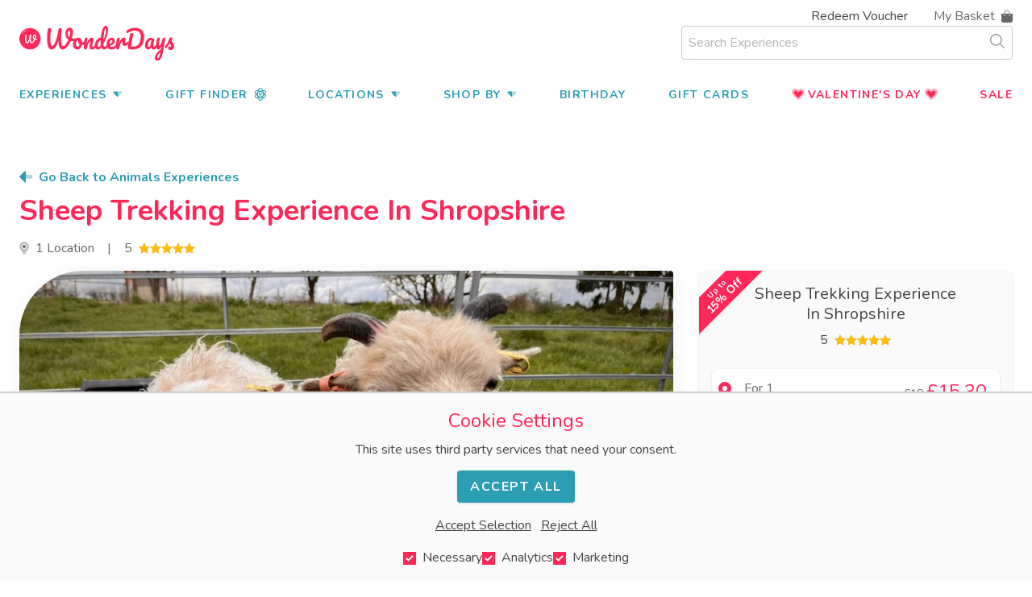

--- FILE ---
content_type: text/html; charset=utf-8
request_url: https://www.wonderdays.co.uk/vouchers/sheep-trekking-experience-shropshire
body_size: 41041
content:
<!doctype html>
<html class="no-js" lang="en">
<head>
    <meta charset="utf-8"/>
    <meta name="viewport" content="width=device-width, initial-scale=1.0"/>
    <link href="https://www.wonderdays.co.uk/css/main.css?id=98f790cde5ccdd95923a5e0fd50370fa" rel="stylesheet">
    <link rel="preconnect" href="https://fonts.googleapis.com">
    <link rel="preconnect" href="https://fonts.gstatic.com" crossorigin>
    <link href="https://fonts.googleapis.com/css2?family=Nunito:wght@400;700&display=swap" rel="stylesheet">
    <link rel="alternate" type="application/rss+xml" href="https://www.wonderdays.co.uk/blog-feed.rss">
    <link rel="apple-touch-icon" sizes="180x180" href="/apple-touch-icon.png">
<link rel="icon" type="image/png" sizes="32x32" href="/favicon-32x32.png">
<link rel="icon" type="image/png" sizes="16x16" href="/favicon-16x16.png">
<link rel="manifest" href="/site.webmanifest">
<link rel="mask-icon" href="/safari-pinned-tab.svg" color="#5bbad5">
<meta name="msapplication-TileColor" content="#da532c">
<meta name="theme-color" content="#ffffff">
            <script>
                            window.globalSearch = 'globalSearch';
                        window.algoliaAppId = '1UL7DXG6GM';
            window.algoliaSearchKey = '623a3ce9622dbff465cd19a82e973f95';
        </script>
    
    <script>
        function getCookie(name) {
            const value = `; ${document.cookie}`;
            const parts = value.split(`; ${name}=`);
            if (parts.length !== 2) return null;

            const raw = decodeURIComponent(parts.pop().split(';').shift());

            if (raw === '[object Object]') {
                document.cookie = name + '=; path=/; expires=Thu, 01 Jan 1970 00:00:00 GMT; SameSite=Lax';
                return null;
            }

            try {
                return JSON.parse(raw);
            } catch (e) {
                document.cookie = name + '=; path=/; expires=Thu, 01 Jan 1970 00:00:00 GMT; SameSite=Lax';
                return null;
            }
        }
    </script>
    
<title>Sheep Trekking Experience In Shropshire | WonderDays</title>
<script>  window.dataLayer = window.dataLayer || [];
  function gtag(){ dataLayer.push(arguments); }

  const consentMode = getCookie('consentMode');

  if (consentMode === null) {
    gtag('consent', 'default', {
      'ad_storage': 'denied',
      'ad_user_data': 'denied',
      'ad_personalization': 'denied',
      'analytics_storage': 'denied'
    });
  } else {
    gtag('consent', 'default', consentMode);
  }

  (function(w,d,s,l,i){
    w[l]=w[l]||[];
    w[l].push({'gtm.start': new Date().getTime(), event:'gtm.js'});
    var f=d.getElementsByTagName(s)[0],
        j=d.createElement(s), dl=l!='dataLayer'?'&l='+l:'';
    j.async=true;
    j.src='https://www.googletagmanager.com/gtm.js?id='+i+dl;
    f.parentNode.insertBefore(j,f);
  })(window,document,'script','dataLayer','GTM-T7CHT95');
</script><meta name="htmx-config" content="{&quot;requestClass&quot;:&quot;loading&quot;,&quot;defaultSettleDelay&quot;:0}">
<meta name="generator" content="SEOmatic">
<meta name="description" content="How about a Sheep Trekking Experience in the stunning Shropshire countryside? Here, you&#039;ll be introduced to these friendly and occasionally obstinate…">
<meta name="referrer" content="no-referrer-when-downgrade">
<meta name="robots" content="all">
<meta content="456593025091578" property="fb:profile_id">
<meta content="en_GB" property="og:locale">
<meta content="WonderDays" property="og:site_name">
<meta content="website" property="og:type">
<meta content="https://www.wonderdays.co.uk/vouchers/sheep-trekking-experience-shropshire" property="og:url">
<meta content="Sheep Trekking Experience In Shropshire" property="og:title">
<meta content="How about a Sheep Trekking Experience in the stunning Shropshire countryside? Here, you&#039;ll be introduced to these friendly and occasionally obstinate…" property="og:description">
<meta content="https://www.wonderdays.co.uk/uploads/products/_1200x630_crop_center-center_82_none/Ouessant-Sheep-1.jpeg?mtime=1716283192" property="og:image">
<meta content="1200" property="og:image:width">
<meta content="630" property="og:image:height">
<meta content="How about a Sheep Trekking Experience in the stunning Shropshire countryside? Here, you&#039;ll be introduced to these friendly and occasionally obstinate sheep and learn all about their unique breed. If you know someone who adores animals, this sheep trekking adventure is sure to be a hit!" property="og:image:alt">
<meta content="https://www.instagram.com/wonderdays_experiences/" property="og:see_also">
<meta content="https://www.youtube.com/channel/UCGqRko9zG3GJ1juhapx6BEQ" property="og:see_also">
<meta content="https://www.linkedin.com/company/wonderdays/" property="og:see_also">
<meta content="https://www.facebook.com/WonderDaysExperiences" property="og:see_also">
<meta content="https://twitter.com/WonderDaysLtd" property="og:see_also">
<meta name="facebook-domain-verification" content="ysu8vyo7m2cngghtf5vvuvuqxy8s70">
<meta name="twitter:card" content="summary_large_image">
<meta name="twitter:site" content="@WonderDaysLtd">
<meta name="twitter:creator" content="@WonderDaysLtd">
<meta name="twitter:title" content="Sheep Trekking Experience In Shropshire">
<meta name="twitter:description" content="How about a Sheep Trekking Experience in the stunning Shropshire countryside? Here, you&#039;ll be introduced to these friendly and occasionally obstinate…">
<meta name="twitter:image" content="https://www.wonderdays.co.uk/uploads/products/_800x418_crop_center-center_82_none/Ouessant-Sheep-1.jpeg?mtime=1716283192">
<meta name="twitter:image:width" content="800">
<meta name="twitter:image:height" content="418">
<meta name="twitter:image:alt" content="How about a Sheep Trekking Experience in the stunning Shropshire countryside? Here, you&#039;ll be introduced to these friendly and occasionally obstinate sheep and learn all about their unique breed. If you know someone who adores animals, this sheep trekking adventure is sure to be a hit!">
<link href="https://www.wonderdays.co.uk/vouchers/sheep-trekking-experience-shropshire" rel="canonical">
<link href="https://www.wonderdays.co.uk/" rel="home">
<link type="text/plain" href="https://www.wonderdays.co.uk/humans.txt" rel="author">
<script>window._gmData = {
    logging: false,
    cluster: [],
    infoWindows: [],
    markerCallbacks: [],
};</script></head>
<body class="font-nunito text-black leading-normal"><noscript><iframe src="https://www.googletagmanager.com/ns.html?id=GTM-T7CHT95"
height="0" width="0" style="display:none;visibility:hidden"></iframe></noscript>


    
    
<header class="bg-white" x-data="{ showMobileNav: false }" x-bind:class="{ 'is-open' : showMobileNav }">
    <div class="fluid-container" >
        <div class="flex justify-end text-right md:order-last mb-2 md:mb-0 pt-2 text-sm md:text-base">
                            <a class="hidden lg:inline-block hover:text-pink-400" href="/my-voucher">Redeem Voucher</a>
                <div id="slideinbasket" class="ml-8" x-data="{
                    cartVisible: false,
                 }"
                     x-on:click.outside="cartVisible = false" x-on:show-slidein.window="cartVisible = true" x-on:keydown.escape.prevent.stop="cartVisible = false">
                    <div id="slideinbasketrefresh" class="sprig-cart" data-hx-target="this" data-hx-include="this" data-hx-trigger="refresh" data-hx-get="https://www.wonderdays.co.uk/index.php?p=actions/sprig-core/components/render" data-hx-vals="{&quot;sprig:config&quot;:&quot;3b157e8d0c4443cc4d86b590ed06c539889f375680d521fb8f60ded92802a929{\u0022id\u0022:\u0022slideinbasketrefresh\u0022,\u0022siteId\u0022:1,\u0022template\u0022:\u0022_components\\\/slidein_basket\u0022}&quot;}"><button class="inline-flex items-center font-light relative hover:text-pink-400 text-grey-800 cursor-pointer" x-on:click="cartVisible = true" x-bind:aria-label="!cartVisible ? 'Open Basket' : 'Close Basket'">
    <div class="relative">My </div><div class="ml-1 inline-flex items-center">Basket<svg class="fill-current h-4 ml-2" aria-hidden="true" focusable="false" role="img" xmlns="http://www.w3.org/2000/svg" viewBox="0 0 448 512"><g class="fa-group"><path class="fa-secondary" fill="currentColor" d="M.06 160v-.13l96 .06v-32C96.12 57.35 153.57 0 224.15 0s128 57.49 127.92 128.07V160h-64v-32a64 64 0 0 0-128-.08v32h64z" opacity="0.4"></path><path class="fa-primary" fill="currentColor" d="M.06 159.87l-.16 272a80 80 0 0 0 79.95 80.05l288 .16a80 80 0 0 0 80-80l.16-272zM128 247.94a24 24 0 1 1 24-24 24 24 0 0 1-24 24zm192 .12a24 24 0 1 1 24-24 24 24 0 0 1-24 24z"></path></g></svg></div>
</button>
</div>
                </div>
                    </div>
        <div class="flex flex-wrap justify-between items-center pb-2">
            <div class="w-1/2 sm:w-1/4 md:w-1/3">
                <a class="align-middle inline-block w-full md:w-48 leading-none" href="/" aria-label="go to home"><img src="/assets/logo.svg" width="192" height="48" alt="wonderdays logo"></a>
            </div>
            <div class="w-1/4 flex-1 text-right sm:order-last lg:hidden">
                <div><a class="text-pink-400 inline-flex items-center" href="/gift-finder">Gift Finder<svg class="h-4 ml-2 fill-current" xmlns="http://www.w3.org/2000/svg" viewBox="0 0 448 512"><path d="M224 200a56 56 0 1 0 56 56A56.1 56.1 0 0 0 224 200zm0 80a24 24 0 1 1 24-24A24 24 0 0 1 224 280zm188.7-24c15.6-20.3 26.7-40.6 31.9-60 6-22.6 3.9-43.4-6.1-60.2-18.2-30.5-60.3-43-113.5-38.4C301.8 37.8 265.6 0 224 0S146.2 37.8 123 97.4c-53.2-4.5-95.3 7.9-113.5 38.4C-.6 152.6-2.7 173.4 3.4 196c5.2 19.4 16.3 39.7 31.9 60-15.6 20.3-26.7 40.6-31.9 60-6 22.6-3.9 43.4 6.1 60.2 15.8 26.5 49.6 39.5 93 39.5 6.4 0 13.5-1.1 20.3-1.7C146 473.9 182.3 512 224 512s78-38.1 101.3-98c6.8 .6 13.9 1.7 20.3 1.7 43.4 0 77.2-13 93-39.5 10-16.8 12.1-37.6 6.1-60.2C439.4 296.6 428.3 276.3 412.7 256zM36.9 359.8c-5.5-9.3-6.4-21.3-2.6-35.5 3.7-13.7 11.6-28.4 22.3-43.3A400.7 400.7 0 0 0 99.9 319.4a432.5 432.5 0 0 0 12.6 63.9C74.8 385.3 47.1 376.8 36.9 359.8zm59.5-85Q86.2 265.4 77.3 256q8.9-9.4 19.1-18.7c-.2 6.2-.5 12.4-.5 18.7S96.2 268.5 96.4 274.7zm3.5-82.2a397.7 397.7 0 0 0 -43.3 38.5c-10.7-14.9-18.6-29.6-22.3-43.3-3.8-14.3-2.9-26.2 2.6-35.5 9.2-15.5 32.7-24 65.2-24 3.3 0 6.9 .3 10.4 .5A431.6 431.6 0 0 0 99.9 192.6zm211.8-25.5c-8.4-5.3-16.9-10.6-25.8-15.5-6.4-3.6-12.8-6.9-19.3-10.1a338.7 338.7 0 0 1 36.6-8.8C306 142 309.8 157.4 311.7 167.1zM224 32c24.1 0 49.5 26 68.2 70A407.6 407.6 0 0 0 224 122.3a406 406 0 0 0 -68.2-20.4C174.5 58 199.9 32 224 32zM144.8 132.6a336.4 336.4 0 0 1 36.5 8.8c-6.4 3.2-12.8 6.6-19.3 10.1-8.9 5-17.4 10.2-25.8 15.5C138.2 157.4 142 142 144.8 132.6zm-8.5 212.4c8.4 5.3 16.9 10.6 25.8 15.5 6.7 3.8 13.4 6.5 20.1 9.9a344.2 344.2 0 0 1 -37.4 9.1A355.4 355.4 0 0 1 136.3 344.9zM224 480c-24.2 0-49.7-26.2-68.4-70.5A402.3 402.3 0 0 0 224 389.2a402.3 402.3 0 0 0 68.4 20.3C273.7 453.8 248.2 480 224 480zm79.2-100.5a341.7 341.7 0 0 1 -37.3-9.1c6.7-3.4 13.4-6.1 20.1-9.9 8.9-5 17.5-10.2 25.8-15.5C309.3 357.2 306.4 368.6 303.2 379.5zm14.7-77.4a471.2 471.2 0 0 1 -47.6 30.5 475.9 475.9 0 0 1 -46.3 22.6 476.7 476.7 0 0 1 -46.3-22.6 471.2 471.2 0 0 1 -47.6-30.5c-1.4-14.7-2.2-30.1-2.2-46.1s.8-31.3 2.2-46.1a471.2 471.2 0 0 1 47.6-30.5A477.4 477.4 0 0 1 224 156.8a477.4 477.4 0 0 1 46.3 22.7 471.2 471.2 0 0 1 47.6 30.5c1.4 14.7 2.2 30.1 2.2 46.1S319.3 287.3 317.9 302.1zm28.1-173.8c32.4 0 55.9 8.5 65.2 24 5.5 9.3 6.4 21.3 2.6 35.5-3.7 13.7-11.6 28.4-22.3 43.3a396.1 396.1 0 0 0 -43.3-38.5 435.4 435.4 0 0 0 -12.6-63.9C339 128.5 342.6 128.2 345.9 128.2zm5.6 109Q361.8 246.6 370.7 256q-8.9 9.4-19.1 18.7c.2-6.2 .5-12.4 .5-18.7S351.8 243.5 351.6 237.3zm59.5 122.5c-10.2 17.1-37.8 25.5-75.6 23.6a432.1 432.1 0 0 0 12.6-63.9 397.7 397.7 0 0 0 43.3-38.5c10.7 14.9 18.6 29.6 22.3 43.3C417.5 338.5 416.6 350.5 411.1 359.8z"/></svg></a></div>
                <button class="inline-flex items-center mb-4 mt-3 text-pink-400 mobile-menu" x-on:click="showMobileNav = !showMobileNav">Menu<svg class="fill-current h-4 ml-2 mobile-menu" aria-hidden="true" focusable="false" role="img" xmlns="http://www.w3.org/2000/svg" viewBox="0 0 448 512"><g class="fa-group"><path class="fa-secondary" fill="currentColor" d="M16 288h416a16 16 0 0 0 16-16v-32a16 16 0 0 0-16-16H16a16 16 0 0 0-16 16v32a16 16 0 0 0 16 16z" opacity="0.4"></path><path class="fa-primary" fill="currentColor" d="M432 384H16a16 16 0 0 0-16 16v32a16 16 0 0 0 16 16h416a16 16 0 0 0 16-16v-32a16 16 0 0 0-16-16zm0-320H16A16 16 0 0 0 0 80v32a16 16 0 0 0 16 16h416a16 16 0 0 0 16-16V80a16 16 0 0 0-16-16z"></path></g></svg></button>
            </div>
                            <div class="w-full sm:w-1/2 sm:ml-16 md:ml-0 lg:w-1/3 inline-flex items-center relative h-[42px]">
                    <div id="searchbox" class="relative w-full z-40"></div>
                    <div class="absolute z-30 top-0 overflow-hidden w-full shadow-lg rounded  mt-12 bg-white">
                        <div id="search-hits"></div>
                        <div id="stats"></div>
                    </div>
                </div>
                    </div>
    </div>
                            <div class="fluid-container bg-white slideinmenu" x-bind:class="{ 'overflow-y-auto is-open' : showMobileNav }" x-trap.inert.noscroll="showMobileNav">
    <div class="lg:hidden">
        <div class="flex items-center mt-16 sm:mt-10">
            <div class="w-1/2">
                <a class="align-middle inline-block w-full md:w-48 leading-none" href="/" aria-label="go to home"><img src="/assets/logo-with-text.svg" alt="wonderdays logo"></a>
            </div>
            <div class="w-1/2 text-right">
                <button class="inline-flex items-center py-4 text-pink-400" x-on:click="showMobileNav = !showMobileNav" :aria-label="showMobileNav ? 'Close' : 'Open'" :aria-expanded="showMobileNav"><svg class="fill-current h-4 mr-2" aria-hidden="true" focusable="false" role="img" xmlns="http://www.w3.org/2000/svg" viewBox="0 0 352 512"><g class="fa-group"><path class="fa-secondary" fill="currentColor" d="M9.21,356.07a31.46,31.46,0,0,0,0,44.48l22.24,22.24a31.46,31.46,0,0,0,44.48,0L176,322.72,109.28,256ZM342.79,111.45,320.55,89.21a31.46,31.46,0,0,0-44.48,0L176,189.28,242.72,256,342.79,155.93a31.46,31.46,0,0,0,0-44.48Z" opacity="0.4"></path><path class="fa-primary" fill="currentColor" d="M342.79,356.07a31.46,31.46,0,0,1,0,44.48l-22.24,22.24a31.46,31.46,0,0,1-44.48,0L9.21,155.93a31.46,31.46,0,0,1,0-44.48L31.45,89.21a31.46,31.46,0,0,1,44.48,0Z"></path></g></svg>Close</button>
            </div>
        </div>
    </div>
    <div class="mt-4">
            <nav class="" aria-label="Main Navigation">
                <ul class="block lg:flex justify-between flex-wrap text-base text-blue-400 lg:text-lg lg:text-sm gap-x-2">
                    <li class="relative" x-data="{ showExperiences: false }"><a href="#" class="inline-flex items-center py-2 font-bold tracking-widest uppercase hover:text-pink-400 menu-dropdown" x-on:click="showExperiences = !showExperiences" x-on:click.outside="showExperiences = false">Experiences<span class="ml-2 w-3 inline-block origin-center transform transition-all duration-300" x-bind:class="{ 'scale-y-[-1]': showExperiences }"><svg aria-hidden="true" focusable="false" class="fill-current" role="img" xmlns="http://www.w3.org/2000/svg" viewBox="0 0 320 512"><g class="fa-group"><path class="fa-secondary" fill="currentColor" d="M160 168h128.92c17.85 0 26.8 22.48 14.17 35.63L174.17 337.89c-.26.28-.53.54-.8.8A19.41 19.41 0 0 1 160 344z" opacity="0.4"></path><path class="fa-primary" fill="currentColor" d="M160 344a19.41 19.41 0 0 1-13.37-5.29c-.27-.26-.54-.52-.8-.8L16.91 203.63C4.28 190.48 13.23 168 31.08 168H160z"></path></g></svg></span></a>
                        <ul class="dropdown-menu xs:flex flex-wrap p-4 md:w-128  absolute bg-white rounded-sm shadow-lg mt-8 lg:mt-16 top-0 right-0 left-0 overflow-hidden transform origin-top-left transition-all duration-300 ease-in-out z-30 invisible" x-bind:class="{ 'invisible opacity-0 scale-y-0 scale-x-0': !showExperiences, 'visible opacity-100 scale-y-100 scale-x-100': showExperiences }" x-bind:aria-expanded="showExperiences" x-cloak>
                            <li class="xs:w-1/2 lg:p-2"><a class="inline-flex items-center py-2 px-2 font-bold tracking-wide uppercase hover:text-pink-400 category-menu-item" href="/top-25-gift-experiences"><svg class="text-yellow-400 mr-1 h-4 fill-current" height="1em" xmlns="http://www.w3.org/2000/svg" viewBox="0 0 384 512"><defs><style>.fa-secondary{opacity:0.4;}</style></defs><path class="fa-primary" d="M252.09 212.92c33.38 28.54 67.9 58 67.9 117.21 0 65-57.41 117.87-128 117.87S64 395.11 64 330.11c0-44.11 25.84-71.51 34.34-79.76A8 8 0 0 1 112 256v40a56 56 0 0 0 112 0c0-72-112.64-64.77-39.43-164.33a9.37 9.37 0 0 1 10.58-3.17c1.62.53 5.38 2.24 5.38 6.78 0 33.56 25 55 51.56 77.64z"/><path class="fa-secondary" d="M192 0C79.7 101.33 0 220.92 0 300.55 0 425.05 79 512 192 512s192-86.95 192-211.45C384 220.6 303.78 100.86 192 0zm0 448c-70.58 0-128-52.89-128-117.89 0-44.11 25.84-71.51 34.34-79.76A8 8 0 0 1 112 256v40a56 56 0 0 0 112 0c0-72-112.64-64.77-39.43-164.33a9.37 9.37 0 0 1 10.58-3.17c1.62.53 5.38 2.24 5.38 6.78 0 33.55 25 55 51.57 77.63 33.38 28.54 67.9 58 67.9 117.21C320 395.11 262.58 448 192 448z"/></svg><span>Top 25</span><svg class="text-yellow-400 ml-1 h-4 fill-current" height="1em" xmlns="http://www.w3.org/2000/svg" viewBox="0 0 384 512"><defs><style>.fa-secondary{opacity:0.4;}</style></defs><path class="fa-primary" d="M252.09 212.92c33.38 28.54 67.9 58 67.9 117.21 0 65-57.41 117.87-128 117.87S64 395.11 64 330.11c0-44.11 25.84-71.51 34.34-79.76A8 8 0 0 1 112 256v40a56 56 0 0 0 112 0c0-72-112.64-64.77-39.43-164.33a9.37 9.37 0 0 1 10.58-3.17c1.62.53 5.38 2.24 5.38 6.78 0 33.56 25 55 51.56 77.64z"/><path class="fa-secondary" d="M192 0C79.7 101.33 0 220.92 0 300.55 0 425.05 79 512 192 512s192-86.95 192-211.45C384 220.6 303.78 100.86 192 0zm0 448c-70.58 0-128-52.89-128-117.89 0-44.11 25.84-71.51 34.34-79.76A8 8 0 0 1 112 256v40a56 56 0 0 0 112 0c0-72-112.64-64.77-39.43-164.33a9.37 9.37 0 0 1 10.58-3.17c1.62.53 5.38 2.24 5.38 6.78 0 33.55 25 55 51.57 77.63 33.38 28.54 67.9 58 67.9 117.21C320 395.11 262.58 448 192 448z"/></svg></a></li>
                                                                                                <li class="xs:w-1/2 lg:p-2"><a class="inline-block py-2 px-2 font-bold tracking-wide uppercase hover:text-pink-400 category-menu-item" href="https://www.wonderdays.co.uk/experience/driving">Driving</a></li>
                                                                                                                                                                                                                                                                                                                                                                                                                                                                                                                                                                                                                                                                                                                                                                                                                                                                                                                                                                                                                                                                                                                                                                                                                                                                                                                                                                                <li class="xs:w-1/2 lg:p-2"><a class="inline-block py-2 px-2 font-bold tracking-wide uppercase hover:text-pink-400 category-menu-item" href="https://www.wonderdays.co.uk/experience/flying">Flying</a></li>
                                                                                                                                                                                                                                                                                                                                                                                                                                                                                                                                                                                                                                                                                                                                                        <li class="xs:w-1/2 lg:p-2"><a class="inline-block py-2 px-2 font-bold tracking-wide uppercase hover:text-pink-400 category-menu-item" href="https://www.wonderdays.co.uk/experience/afternoon-tea">Afternoon Tea</a></li>
                                                                                                                                                                                                                                                                                                                                                                                                                                                                                                                                                                                                                                                                                                                                                                                                                                                                                                                                            <li class="xs:w-1/2 lg:p-2"><a class="inline-block py-2 px-2 font-bold tracking-wide uppercase hover:text-pink-400 category-menu-item" href="https://www.wonderdays.co.uk/experience/food-drink">Food Experiences</a></li>
                                                                                                                                                                                                                                                                                                                                                                                                                                                                                                                                                                                                                                                                                                                                                                                                                                                                                                                                                                                                                                                                                                                                                                                            <li class="xs:w-1/2 lg:p-2"><a class="inline-block py-2 px-2 font-bold tracking-wide uppercase hover:text-pink-400 category-menu-item" href="https://www.wonderdays.co.uk/experience/theatre-events">Theatre</a></li>
                                                                                                                                                                                                                                                                                                                                                                                <li class="xs:w-1/2 lg:p-2"><a class="inline-block py-2 px-2 font-bold tracking-wide uppercase hover:text-pink-400 category-menu-item" href="https://www.wonderdays.co.uk/experience/spa-wellness">Spa &amp; Beauty</a></li>
                                                                                                                                                                                                                                                                                                                                                                                                                                                                                                        <li class="xs:w-1/2 lg:p-2"><a class="inline-block py-2 px-2 font-bold tracking-wide uppercase hover:text-pink-400 category-menu-item" href="https://www.wonderdays.co.uk/experience/short-breaks">Short Breaks</a></li>
                                                                                                                                                                                                                                                                                                                                                                                                                                                                                                                                                                                                                                                                                                                                                                                                                                                                                                                                                                                                                                                                                                                                                                                                                                                                                                                                                                                <li class="xs:w-1/2 lg:p-2"><a class="inline-block py-2 px-2 font-bold tracking-wide uppercase hover:text-pink-400 category-menu-item" href="https://www.wonderdays.co.uk/experience/sightseeing-tours">Sightseeing Tours</a></li>
                                                                                                                                                                                                                                                                                                                                                                                                                                                                                                        <li class="xs:w-1/2 lg:p-2"><a class="inline-block py-2 px-2 font-bold tracking-wide uppercase hover:text-pink-400 category-menu-item" href="https://www.wonderdays.co.uk/experience/days-out-attractions">Days Out &amp; Attractions</a></li>
                                                                                                                                                                                                                                                                                                                                                                                                                                                                                                                                                                                                                                                                                                                                                                                                                                                                                <li class="xs:w-1/2 lg:p-2"><a class="inline-block py-2 px-2 font-bold tracking-wide uppercase hover:text-pink-400 category-menu-item" href="https://www.wonderdays.co.uk/experience/adventure">Adventure</a></li>
                                                                                                                                                                                                                                                                                                                                                                                                                                                                                                                                                                                                                                                                                                                                                                                                                    <li class="xs:w-1/2 lg:p-2"><a class="inline-block py-2 px-2 font-bold tracking-wide uppercase hover:text-pink-400 category-menu-item" href="https://www.wonderdays.co.uk/experience/sports">Sports</a></li>
                                                                                                                                                                                                                                                                                                                    <li class="xs:w-1/2 lg:p-2"><a class="inline-block py-2 px-2 font-bold tracking-wide uppercase hover:text-pink-400 category-menu-item" href="https://www.wonderdays.co.uk/experience/watersports">Water Sports</a></li>
                                                                                                                                                                                                                                                                                                                                                                                                                                                                                                                                                                                                                                                                                            <li class="xs:w-1/2 lg:p-2"><a class="inline-block py-2 px-2 font-bold tracking-wide uppercase hover:text-pink-400 category-menu-item" href="https://www.wonderdays.co.uk/experience/drinks-experiences">Drinks Experiences</a></li>
                                                                                                                                                                                                                                                                                                                                                                                                                                                                                                                                                                                                                                                                                                                                                        <li class="xs:w-1/2 lg:p-2"><a class="inline-block py-2 px-2 font-bold tracking-wide uppercase hover:text-pink-400 category-menu-item" href="https://www.wonderdays.co.uk/experience/creative-crafting">Creative &amp; Crafting</a></li>
                                                                                                                                                                                                                                                                                                                                                                                                                                                                                                                                                                                                                                                                                                                                                        <li class="xs:w-1/2 lg:p-2"><a class="inline-block py-2 px-2 font-bold tracking-wide uppercase hover:text-pink-400 category-menu-item" href="https://www.wonderdays.co.uk/experience/animals">Animals</a></li>
                                                                                                                                                                                                                                                                                                                                                                                                                                                                                                                                                                                                                                                                                            <li class="xs:w-1/2 lg:p-2"><a class="inline-block py-2 px-2 font-bold tracking-wide uppercase hover:text-pink-400 category-menu-item" href="https://www.wonderdays.co.uk/experience/for-two">For Two</a></li>
                                                                                                                                                                                                                                                                                                                                                                                                                                                                                                        <li class="xs:w-1/2 lg:p-2"><a class="inline-block py-2 px-2 font-bold tracking-wide uppercase hover:text-pink-400 category-menu-item" href="https://www.wonderdays.co.uk/experience/tv-music-film">TV, Music &amp; Film</a></li>
                                                                                                                                                                                                                                                                                                                    <li class="xs:w-1/2 lg:p-2"><a class="inline-block py-2 px-2 font-bold tracking-wide uppercase hover:text-pink-400 category-menu-item" href="https://www.wonderdays.co.uk/experience/at-home-experiences">At Home Experiences</a></li>
                                                                                                                                <li class="xs:w-1/2 lg:p-2"><a class="inline-block py-2 px-2 font-bold tracking-wide uppercase hover:text-pink-400 category-menu-item" href="https://www.wonderdays.co.uk/experience/accessible-experiences">Accessible Experiences</a></li>
                                                                                                                                                                                                                                                                                                                    <li class="xs:w-1/2 lg:p-2"><a class="inline-block py-2 px-2 font-bold tracking-wide uppercase hover:text-pink-400 category-menu-item" href="https://www.wonderdays.co.uk/experience/river-cruises">River Cruises</a></li>
                                                                                                                                                                                                                                                                                                                    <li class="xs:w-1/2 lg:p-2"><a class="inline-block py-2 px-2 font-bold tracking-wide uppercase hover:text-pink-400 category-menu-item" href="https://www.wonderdays.co.uk/experience/unique-experiences">Unique Experiences</a></li>
                                                                                                                                                                                                                                                                                                                                                                                                                                                                                                        <li class="xs:w-1/2 lg:p-2"><a class="inline-block py-2 px-2 font-bold tracking-wide uppercase hover:text-pink-400 category-menu-item" href="https://www.wonderdays.co.uk/experience/bucket-list-experiences">Bucket List Experiences</a></li>
                                                                                                                                                                                                                                                                                                                    <li class="xs:w-1/2 lg:p-2"><a class="inline-block py-2 px-2 font-bold tracking-wide uppercase hover:text-pink-400 category-menu-item" href="https://www.wonderdays.co.uk/experience/wellness-lifestyle">Wellness &amp; Lifestyle</a></li>
                                                                                                                                                                                                                                                                        </ul>
                    </li>

                    <li>
                        <a class="inline-flex items-center py-2 font-bold tracking-widest uppercase text-blue-400 hover:text-pink-400 menu-item" href="/gift-finder">Gift Finder<svg class="h-4 ml-2 fill-current" xmlns="http://www.w3.org/2000/svg" viewBox="0 0 448 512"><path d="M224 200a56 56 0 1 0 56 56A56.1 56.1 0 0 0 224 200zm0 80a24 24 0 1 1 24-24A24 24 0 0 1 224 280zm188.7-24c15.6-20.3 26.7-40.6 31.9-60 6-22.6 3.9-43.4-6.1-60.2-18.2-30.5-60.3-43-113.5-38.4C301.8 37.8 265.6 0 224 0S146.2 37.8 123 97.4c-53.2-4.5-95.3 7.9-113.5 38.4C-.6 152.6-2.7 173.4 3.4 196c5.2 19.4 16.3 39.7 31.9 60-15.6 20.3-26.7 40.6-31.9 60-6 22.6-3.9 43.4 6.1 60.2 15.8 26.5 49.6 39.5 93 39.5 6.4 0 13.5-1.1 20.3-1.7C146 473.9 182.3 512 224 512s78-38.1 101.3-98c6.8 .6 13.9 1.7 20.3 1.7 43.4 0 77.2-13 93-39.5 10-16.8 12.1-37.6 6.1-60.2C439.4 296.6 428.3 276.3 412.7 256zM36.9 359.8c-5.5-9.3-6.4-21.3-2.6-35.5 3.7-13.7 11.6-28.4 22.3-43.3A400.7 400.7 0 0 0 99.9 319.4a432.5 432.5 0 0 0 12.6 63.9C74.8 385.3 47.1 376.8 36.9 359.8zm59.5-85Q86.2 265.4 77.3 256q8.9-9.4 19.1-18.7c-.2 6.2-.5 12.4-.5 18.7S96.2 268.5 96.4 274.7zm3.5-82.2a397.7 397.7 0 0 0 -43.3 38.5c-10.7-14.9-18.6-29.6-22.3-43.3-3.8-14.3-2.9-26.2 2.6-35.5 9.2-15.5 32.7-24 65.2-24 3.3 0 6.9 .3 10.4 .5A431.6 431.6 0 0 0 99.9 192.6zm211.8-25.5c-8.4-5.3-16.9-10.6-25.8-15.5-6.4-3.6-12.8-6.9-19.3-10.1a338.7 338.7 0 0 1 36.6-8.8C306 142 309.8 157.4 311.7 167.1zM224 32c24.1 0 49.5 26 68.2 70A407.6 407.6 0 0 0 224 122.3a406 406 0 0 0 -68.2-20.4C174.5 58 199.9 32 224 32zM144.8 132.6a336.4 336.4 0 0 1 36.5 8.8c-6.4 3.2-12.8 6.6-19.3 10.1-8.9 5-17.4 10.2-25.8 15.5C138.2 157.4 142 142 144.8 132.6zm-8.5 212.4c8.4 5.3 16.9 10.6 25.8 15.5 6.7 3.8 13.4 6.5 20.1 9.9a344.2 344.2 0 0 1 -37.4 9.1A355.4 355.4 0 0 1 136.3 344.9zM224 480c-24.2 0-49.7-26.2-68.4-70.5A402.3 402.3 0 0 0 224 389.2a402.3 402.3 0 0 0 68.4 20.3C273.7 453.8 248.2 480 224 480zm79.2-100.5a341.7 341.7 0 0 1 -37.3-9.1c6.7-3.4 13.4-6.1 20.1-9.9 8.9-5 17.5-10.2 25.8-15.5C309.3 357.2 306.4 368.6 303.2 379.5zm14.7-77.4a471.2 471.2 0 0 1 -47.6 30.5 475.9 475.9 0 0 1 -46.3 22.6 476.7 476.7 0 0 1 -46.3-22.6 471.2 471.2 0 0 1 -47.6-30.5c-1.4-14.7-2.2-30.1-2.2-46.1s.8-31.3 2.2-46.1a471.2 471.2 0 0 1 47.6-30.5A477.4 477.4 0 0 1 224 156.8a477.4 477.4 0 0 1 46.3 22.7 471.2 471.2 0 0 1 47.6 30.5c1.4 14.7 2.2 30.1 2.2 46.1S319.3 287.3 317.9 302.1zm28.1-173.8c32.4 0 55.9 8.5 65.2 24 5.5 9.3 6.4 21.3 2.6 35.5-3.7 13.7-11.6 28.4-22.3 43.3a396.1 396.1 0 0 0 -43.3-38.5 435.4 435.4 0 0 0 -12.6-63.9C339 128.5 342.6 128.2 345.9 128.2zm5.6 109Q361.8 246.6 370.7 256q-8.9 9.4-19.1 18.7c.2-6.2 .5-12.4 .5-18.7S351.8 243.5 351.6 237.3zm59.5 122.5c-10.2 17.1-37.8 25.5-75.6 23.6a432.1 432.1 0 0 0 12.6-63.9 397.7 397.7 0 0 0 43.3-38.5c10.7 14.9 18.6 29.6 22.3 43.3C417.5 338.5 416.6 350.5 411.1 359.8z"/></svg></a>
                    </li>


                    <li class="relative" x-data="{ showLocations: false }"><a href="#" class="inline-flex items-center py-2 font-bold tracking-widest uppercase hover:text-pink-400 menu-dropdown" x-on:click="showLocations = !showLocations" x-on:click.outside="showLocations = false">Locations<span class="ml-2 w-3 inline-block origin-center transform transition-all duration-300" x-bind:class="{ 'scale-y-[-1]': showLocations }"><svg aria-hidden="true" focusable="false" class="fill-current" role="img" xmlns="http://www.w3.org/2000/svg" viewBox="0 0 320 512"><g class="fa-group"><path class="fa-secondary" fill="currentColor" d="M160 168h128.92c17.85 0 26.8 22.48 14.17 35.63L174.17 337.89c-.26.28-.53.54-.8.8A19.41 19.41 0 0 1 160 344z" opacity="0.4"></path><path class="fa-primary" fill="currentColor" d="M160 344a19.41 19.41 0 0 1-13.37-5.29c-.27-.26-.54-.52-.8-.8L16.91 203.63C4.28 190.48 13.23 168 31.08 168H160z"></path></g></svg></span></a>
                        <ul class="dropdown-menu xs:flex flex-wrap p-4 md:w-128 absolute bg-white rounded-sm shadow-lg mt-8 lg:mt-16 top-0 right-0 left-0 overflow-hidden transform origin-top-left transition-all duration-300 ease-in-out z-30 invisible" x-bind:class="{ 'invisible opacity-0 scale-y-0 scale-x-0': !showLocations, 'visible opacity-100 scale-y-100 scale-x-100': showLocations }" x-bind:aria-expanded="showLocations" x-cloak>
                                                                                                <li class="xs:w-1/2 lg:p-2"><a class="inline-block py-2 px-2 font-bold tracking-wide uppercase hover:text-pink-400 category-menu-item" href="https://www.wonderdays.co.uk/location/london">London</a></li>
                                                                                                                                                                                                                                                                                                                                                                                                                                                                                                                                                                                                                                                                                            <li class="xs:w-1/2 lg:p-2"><a class="inline-block py-2 px-2 font-bold tracking-wide uppercase hover:text-pink-400 category-menu-item" href="https://www.wonderdays.co.uk/location/south-east">South East</a></li>
                                                                                                                                                                                                                                                                                                                                                                                                                                            <li class="xs:w-1/2 lg:p-2"><a class="inline-block py-2 px-2 font-bold tracking-wide uppercase hover:text-pink-400 category-menu-item" href="https://www.wonderdays.co.uk/location/south-west">South West</a></li>
                                                                                                                                                                                                                                                                                                                    <li class="xs:w-1/2 lg:p-2"><a class="inline-block py-2 px-2 font-bold tracking-wide uppercase hover:text-pink-400 category-menu-item" href="https://www.wonderdays.co.uk/location/north-east">North East</a></li>
                                                                                                                                                                                                                                                                                                                                                                                                                                            <li class="xs:w-1/2 lg:p-2"><a class="inline-block py-2 px-2 font-bold tracking-wide uppercase hover:text-pink-400 category-menu-item" href="https://www.wonderdays.co.uk/location/north-west">North West</a></li>
                                                                                                                                                                                                                                                                                                                                                                                                                                            <li class="xs:w-1/2 lg:p-2"><a class="inline-block py-2 px-2 font-bold tracking-wide uppercase hover:text-pink-400 category-menu-item" href="https://www.wonderdays.co.uk/location/midlands">Midlands</a></li>
                                                                                                                                                                                                                                                                                                                                                                                                                                                                                                                                                                    <li class="xs:w-1/2 lg:p-2"><a class="inline-block py-2 px-2 font-bold tracking-wide uppercase hover:text-pink-400 category-menu-item" href="https://www.wonderdays.co.uk/location/scotland">Scotland</a></li>
                                                                                                                                                                                                                                                                                                                                                                                <li class="xs:w-1/2 lg:p-2"><a class="inline-block py-2 px-2 font-bold tracking-wide uppercase hover:text-pink-400 category-menu-item" href="https://www.wonderdays.co.uk/location/wales">Wales</a></li>
                                                                                                                                                                                                                                                                                                                                                                                                                                                                                                        <li class="xs:w-1/2 lg:p-2"><a class="inline-block py-2 px-2 font-bold tracking-wide uppercase hover:text-pink-400 category-menu-item" href="https://www.wonderdays.co.uk/location/ireland">Ireland</a></li>
                                                                                                                                <li class="xs:w-1/2 lg:p-2"><a class="inline-block py-2 px-2 font-bold tracking-wide uppercase hover:text-pink-400 category-menu-item" href="https://www.wonderdays.co.uk/location/birmingham">Birmingham</a></li>
                                                                                                                                                                                                                                                                                                                                                                                <li class="xs:w-1/2 lg:p-2"><a class="inline-block py-2 px-2 font-bold tracking-wide uppercase hover:text-pink-400 category-menu-item" href="https://www.wonderdays.co.uk/location/edinburgh">Edinburgh</a></li>
                                                                                                                                                                                                                                                        <li class="xs:w-1/2 lg:p-2"><a class="inline-block py-2 px-2 font-bold tracking-wide uppercase hover:text-pink-400 category-menu-item" href="https://www.wonderdays.co.uk/location/liverpool">Liverpool</a></li>
                                                                                                                                                                                                                                                                                                                                                                                                                                            <li class="xs:w-1/2 lg:p-2"><a class="inline-block py-2 px-2 font-bold tracking-wide uppercase hover:text-pink-400 category-menu-item" href="https://www.wonderdays.co.uk/location/manchester">Manchester</a></li>
                                                                                                                                                                                                                                                                                                                                                                                <li class="xs:w-1/2 lg:p-2"><a class="inline-block py-2 px-2 font-bold tracking-wide uppercase hover:text-pink-400 category-menu-item" href="https://www.wonderdays.co.uk/location/warwickshire">Warwickshire</a></li>
                                                                                                                                                                                                                                                                                                                    <li class="xs:w-1/2 lg:p-2"><a class="inline-block py-2 px-2 font-bold tracking-wide uppercase hover:text-pink-400 category-menu-item" href="https://www.wonderdays.co.uk/location/yorkshire">Yorkshire</a></li>
                                                                                                                                                                                                                                                                                                                                                                                                                                            <li class="xs:w-1/2 lg:p-2"><a class="inline-block py-2 px-2 font-bold tracking-wide uppercase hover:text-pink-400 category-menu-item" href="https://www.wonderdays.co.uk/location/shropshire">Shropshire</a></li>
                                                                                                                                <li class="xs:w-1/2 lg:p-2"><a class="inline-block py-2 px-2 font-bold tracking-wide uppercase hover:text-pink-400 category-menu-item" href="https://www.wonderdays.co.uk/location/glasgow">Glasgow</a></li>
                                                                                    </ul>
                    </li>
                    <li class="relative" x-data="{ showShopBy: false, showChildren: false }" x-on:click.outside="showShopBy = false, showChildren = false"><button class="inline-flex items-center py-2 font-bold tracking-widest uppercase hover:text-pink-400 menu-dropdown" x-on:click="showShopBy = !showShopBy, showChildren = false" >Shop By<span class="ml-2 w-3 inline-block origin-center transform transition-all duration-300" x-bind:class="{ 'scale-y-[-1]': showShopBy }"><svg aria-hidden="true" focusable="false" class="fill-current" role="img" xmlns="http://www.w3.org/2000/svg" viewBox="0 0 320 512"><g class="fa-group"><path class="fa-secondary" fill="currentColor" d="M160 168h128.92c17.85 0 26.8 22.48 14.17 35.63L174.17 337.89c-.26.28-.53.54-.8.8A19.41 19.41 0 0 1 160 344z" opacity="0.4"></path><path class="fa-primary" fill="currentColor" d="M160 344a19.41 19.41 0 0 1-13.37-5.29c-.27-.26-.54-.52-.8-.8L16.91 203.63C4.28 190.48 13.23 168 31.08 168H160z"></path></g></svg></span></button>
                        <ul class="dropdown-menu xs:flex flex-wrap p-4 md:w-128 absolute bg-white rounded-sm shadow-lg mt-8 lg:mt-16 top-0 right-0 left-0 overflow-hidden transform origin-top-left transition-all duration-300 ease-out z-30 invisible" x-bind:class="{ 'invisible opacity-0 scale-y-0 scale-x-0': !showShopBy, 'visible opacity-100 scale-y-100 scale-x-100': showShopBy }" x-bind:aria-expanded="showShopBy" x-cloak>
                            <li class="xs:w-1/2 lg:p-2" x-show="!showChildren"><a class="inline-flex items-center py-2 px-2 font-bold tracking-wide uppercase hover:text-pink-400" href="#" x-on:click="showChildren = 'exp'">Experience<svg class="fill-current h-4 ml-2" aria-hidden="true" focusable="false" role="img" xmlns="http://www.w3.org/2000/svg" viewBox="0 0 320 512"><g class="fa-group"><path class="fa-secondary" fill="currentColor" d="M160 168h128.92c17.85 0 26.8 22.48 14.17 35.63L174.17 337.89c-.26.28-.53.54-.8.8A19.41 19.41 0 0 1 160 344z" opacity="0.4"></path><path class="fa-primary" fill="currentColor" d="M160 344a19.41 19.41 0 0 1-13.37-5.29c-.27-.26-.54-.52-.8-.8L16.91 203.63C4.28 190.48 13.23 168 31.08 168H160z"></path></g></svg></a>
                            </li>
                            <li class="xs:w-1/2 lg:p-2" x-show="!showChildren"><a class="inline-flex items-center py-2 px-2 font-bold tracking-wide uppercase hover:text-pink-400" href="#" x-on:click="showChildren = 'birth'">Birthday<svg class="fill-current h-4 ml-2" aria-hidden="true" focusable="false" role="img" xmlns="http://www.w3.org/2000/svg" viewBox="0 0 320 512"><g class="fa-group"><path class="fa-secondary" fill="currentColor" d="M160 168h128.92c17.85 0 26.8 22.48 14.17 35.63L174.17 337.89c-.26.28-.53.54-.8.8A19.41 19.41 0 0 1 160 344z" opacity="0.4"></path><path class="fa-primary" fill="currentColor" d="M160 344a19.41 19.41 0 0 1-13.37-5.29c-.27-.26-.54-.52-.8-.8L16.91 203.63C4.28 190.48 13.23 168 31.08 168H160z"></path></g></svg></a>
                            </li>
                            <li class="xs:w-1/2 lg:p-2" x-show="!showChildren"><a class="inline-flex items-center py-2 px-2 font-bold tracking-wide uppercase hover:text-pink-400" href="#"  x-on:click="showChildren = 'loc'">Location<svg class="fill-current h-4 ml-2" aria-hidden="true" focusable="false" role="img" xmlns="http://www.w3.org/2000/svg" viewBox="0 0 320 512"><g class="fa-group"><path class="fa-secondary" fill="currentColor" d="M160 168h128.92c17.85 0 26.8 22.48 14.17 35.63L174.17 337.89c-.26.28-.53.54-.8.8A19.41 19.41 0 0 1 160 344z" opacity="0.4"></path><path class="fa-primary" fill="currentColor" d="M160 344a19.41 19.41 0 0 1-13.37-5.29c-.27-.26-.54-.52-.8-.8L16.91 203.63C4.28 190.48 13.23 168 31.08 168H160z"></path></g></svg></a></li>
                            <li class="xs:w-1/2 lg:p-2" x-show="!showChildren"><a class="inline-flex items-center py-2 px-2 font-bold tracking-wide uppercase hover:text-pink-400" href="#" x-on:click="showChildren = 'occ'">Occasion<svg class="fill-current h-4 ml-2" aria-hidden="true" focusable="false" role="img" xmlns="http://www.w3.org/2000/svg" viewBox="0 0 320 512"><g class="fa-group"><path class="fa-secondary" fill="currentColor" d="M160 168h128.92c17.85 0 26.8 22.48 14.17 35.63L174.17 337.89c-.26.28-.53.54-.8.8A19.41 19.41 0 0 1 160 344z" opacity="0.4"></path><path class="fa-primary" fill="currentColor" d="M160 344a19.41 19.41 0 0 1-13.37-5.29c-.27-.26-.54-.52-.8-.8L16.91 203.63C4.28 190.48 13.23 168 31.08 168H160z"></path></g></svg></a></li>
                            <li class="xs:w-1/2 lg:p-2" x-show="!showChildren"><a class="inline-flex items-center py-2 px-2 font-bold tracking-wide uppercase hover:text-pink-400" href="#" x-on:click="showChildren = 'recip'">Recipient<svg class="fill-current h-4 ml-2" aria-hidden="true" focusable="false" role="img" xmlns="http://www.w3.org/2000/svg" viewBox="0 0 320 512"><g class="fa-group"><path class="fa-secondary" fill="currentColor" d="M160 168h128.92c17.85 0 26.8 22.48 14.17 35.63L174.17 337.89c-.26.28-.53.54-.8.8A19.41 19.41 0 0 1 160 344z" opacity="0.4"></path><path class="fa-primary" fill="currentColor" d="M160 344a19.41 19.41 0 0 1-13.37-5.29c-.27-.26-.54-.52-.8-.8L16.91 203.63C4.28 190.48 13.23 168 31.08 168H160z"></path></g></svg></a></li>
                            <li class="xs:w-1/2 lg:p-2" x-show="!showChildren"><a class="inline-flex items-center py-2 px-2 font-bold tracking-wide uppercase hover:text-pink-400" href="#" x-on:click="showChildren = 'pers'">Personality<svg class="fill-current h-4 ml-2" aria-hidden="true" focusable="false" role="img" xmlns="http://www.w3.org/2000/svg" viewBox="0 0 320 512"><g class="fa-group"><path class="fa-secondary" fill="currentColor" d="M160 168h128.92c17.85 0 26.8 22.48 14.17 35.63L174.17 337.89c-.26.28-.53.54-.8.8A19.41 19.41 0 0 1 160 344z" opacity="0.4"></path><path class="fa-primary" fill="currentColor" d="M160 344a19.41 19.41 0 0 1-13.37-5.29c-.27-.26-.54-.52-.8-.8L16.91 203.63C4.28 190.48 13.23 168 31.08 168H160z"></path></g></svg></a></li>
                            <li class="xs:w-1/2 lg:p-2" x-show="!showChildren"><a class="inline-flex items-center py-2 px-2 font-bold tracking-wide uppercase hover:text-pink-400" href="#" x-on:click="showChildren = 'price'">Price<svg class="fill-current h-4 ml-2" aria-hidden="true" focusable="false" role="img" xmlns="http://www.w3.org/2000/svg" viewBox="0 0 320 512"><g class="fa-group"><path class="fa-secondary" fill="currentColor" d="M160 168h128.92c17.85 0 26.8 22.48 14.17 35.63L174.17 337.89c-.26.28-.53.54-.8.8A19.41 19.41 0 0 1 160 344z" opacity="0.4"></path><path class="fa-primary" fill="currentColor" d="M160 344a19.41 19.41 0 0 1-13.37-5.29c-.27-.26-.54-.52-.8-.8L16.91 203.63C4.28 190.48 13.23 168 31.08 168H160z"></path></g></svg></a></li>
                            <ul class="w-full" x-show="showChildren != false">
                                <li class="w-full lg:p-2"><a class="text-pink-400 hover:text-black inline-flex items-center" href="#" x-on:click="showChildren = false"><svg class="fill-current h-4 mr-2" xmlns="http://www.w3.org/2000/svg" viewBox="0 0 192 512"><path class="fa-secondary" opacity=".4" d="M184 256v128.9c0 17.9-22.5 26.8-35.6 14.2L14.1 270.2l-.8-.8A19.4 19.4 0 0 1 8 256z"/><path class="fa-primary" d="M8 256a19.4 19.4 0 0 1 5.3-13.4c.3-.3 .5-.6 .8-.8L148.4 112.9c13.2-12.6 35.6-3.7 35.6 14.2V256z"/></svg>Back</a></li>
                                <span class="xs:flex flex-wrap" x-show="showChildren == 'exp'">
                                                                                                                        <li class="xs:w-1/2 lg:p-2"><a class="inline-block py-2 px-2 font-bold tracking-wide uppercase hover:text-pink-400 category-menu-item" href="https://www.wonderdays.co.uk/experience/driving">Driving</a></li>
                                                                                                                                                                                                                                                                                                                                                                                                                                                                                                                                                                                                                                                                                                                                                                                                                                                                                                                                                                                                                                                                                                                                                                                                                                                                                                                                                                                                                                                                                                                                                                                                                                                                                                                                                <li class="xs:w-1/2 lg:p-2"><a class="inline-block py-2 px-2 font-bold tracking-wide uppercase hover:text-pink-400 category-menu-item" href="https://www.wonderdays.co.uk/experience/flying">Flying</a></li>
                                                                                                                                                                                                                                                                                                                                                                                                                                                                                                                                                                                                                                                                                                                                                                                                                                                                                                                                                        <li class="xs:w-1/2 lg:p-2"><a class="inline-block py-2 px-2 font-bold tracking-wide uppercase hover:text-pink-400 category-menu-item" href="https://www.wonderdays.co.uk/experience/afternoon-tea">Afternoon Tea</a></li>
                                                                                                                                                                                                                                                                                                                                                                                                                                                                                                                                                                                                                                                                                                                                                                                                                                                                                                                                                                                                                                                                                                                                                                                            <li class="xs:w-1/2 lg:p-2"><a class="inline-block py-2 px-2 font-bold tracking-wide uppercase hover:text-pink-400 category-menu-item" href="https://www.wonderdays.co.uk/experience/food-drink">Food Experiences</a></li>
                                                                                                                                                                                                                                                                                                                                                                                                                                                                                                                                                                                                                                                                                                                                                                                                                                                                                                                                                                                                                                                                                                                                                                                                                                                                                                                                                                                                                                                                                                            <li class="xs:w-1/2 lg:p-2"><a class="inline-block py-2 px-2 font-bold tracking-wide uppercase hover:text-pink-400 category-menu-item" href="https://www.wonderdays.co.uk/experience/theatre-events">Theatre</a></li>
                                                                                                                                                                                                                                                                                                                                                                                                                                                                                <li class="xs:w-1/2 lg:p-2"><a class="inline-block py-2 px-2 font-bold tracking-wide uppercase hover:text-pink-400 category-menu-item" href="https://www.wonderdays.co.uk/experience/spa-wellness">Spa &amp; Beauty</a></li>
                                                                                                                                                                                                                                                                                                                                                                                                                                                                                                                                                                                                                                        <li class="xs:w-1/2 lg:p-2"><a class="inline-block py-2 px-2 font-bold tracking-wide uppercase hover:text-pink-400 category-menu-item" href="https://www.wonderdays.co.uk/experience/short-breaks">Short Breaks</a></li>
                                                                                                                                                                                                                                                                                                                                                                                                                                                                                                                                                                                                                                                                                                                                                                                                                                                                                                                                                                                                                                                                                                                                                                                                                                                                                                                                                                                                                                                                                                                                                                                                                                                                                                                                                <li class="xs:w-1/2 lg:p-2"><a class="inline-block py-2 px-2 font-bold tracking-wide uppercase hover:text-pink-400 category-menu-item" href="https://www.wonderdays.co.uk/experience/sightseeing-tours">Sightseeing Tours</a></li>
                                                                                                                                                                                                                                                                                                                                                                                                                                                                                                                                                                                                                                        <li class="xs:w-1/2 lg:p-2"><a class="inline-block py-2 px-2 font-bold tracking-wide uppercase hover:text-pink-400 category-menu-item" href="https://www.wonderdays.co.uk/experience/days-out-attractions">Days Out &amp; Attractions</a></li>
                                                                                                                                                                                                                                                                                                                                                                                                                                                                                                                                                                                                                                                                                                                                                                                                                                                                                                                                                                                                                                                                                                                <li class="xs:w-1/2 lg:p-2"><a class="inline-block py-2 px-2 font-bold tracking-wide uppercase hover:text-pink-400 category-menu-item" href="https://www.wonderdays.co.uk/experience/adventure">Adventure</a></li>
                                                                                                                                                                                                                                                                                                                                                                                                                                                                                                                                                                                                                                                                                                                                                                                                                                                                                                                                                                                                                                    <li class="xs:w-1/2 lg:p-2"><a class="inline-block py-2 px-2 font-bold tracking-wide uppercase hover:text-pink-400 category-menu-item" href="https://www.wonderdays.co.uk/experience/sports">Sports</a></li>
                                                                                                                                                                                                                                                                                                                                                                                                    <li class="xs:w-1/2 lg:p-2"><a class="inline-block py-2 px-2 font-bold tracking-wide uppercase hover:text-pink-400 category-menu-item" href="https://www.wonderdays.co.uk/experience/watersports">Water Sports</a></li>
                                                                                                                                                                                                                                                                                                                                                                                                                                                                                                                                                                                                                                                                                                                                                                                                                                                                            <li class="xs:w-1/2 lg:p-2"><a class="inline-block py-2 px-2 font-bold tracking-wide uppercase hover:text-pink-400 category-menu-item" href="https://www.wonderdays.co.uk/experience/drinks-experiences">Drinks Experiences</a></li>
                                                                                                                                                                                                                                                                                                                                                                                                                                                                                                                                                                                                                                                                                                                                                                                                                                                                                                                                                        <li class="xs:w-1/2 lg:p-2"><a class="inline-block py-2 px-2 font-bold tracking-wide uppercase hover:text-pink-400 category-menu-item" href="https://www.wonderdays.co.uk/experience/creative-crafting">Creative &amp; Crafting</a></li>
                                                                                                                                                                                                                                                                                                                                                                                                                                                                                                                                                                                                                                                                                                                                                                                                                                                                                                                                                        <li class="xs:w-1/2 lg:p-2"><a class="inline-block py-2 px-2 font-bold tracking-wide uppercase hover:text-pink-400 category-menu-item" href="https://www.wonderdays.co.uk/experience/animals">Animals</a></li>
                                                                                                                                                                                                                                                                                                                                                                                                                                                                                                                                                                                                                                                                                                                                                                                                                                                                            <li class="xs:w-1/2 lg:p-2"><a class="inline-block py-2 px-2 font-bold tracking-wide uppercase hover:text-pink-400 category-menu-item" href="https://www.wonderdays.co.uk/experience/for-two">For Two</a></li>
                                                                                                                                                                                                                                                                                                                                                                                                                                                                                                                                                                                                                                        <li class="xs:w-1/2 lg:p-2"><a class="inline-block py-2 px-2 font-bold tracking-wide uppercase hover:text-pink-400 category-menu-item" href="https://www.wonderdays.co.uk/experience/tv-music-film">TV, Music &amp; Film</a></li>
                                                                                                                                                                                                                                                                                                                                                                                                    <li class="xs:w-1/2 lg:p-2"><a class="inline-block py-2 px-2 font-bold tracking-wide uppercase hover:text-pink-400 category-menu-item" href="https://www.wonderdays.co.uk/experience/at-home-experiences">At Home Experiences</a></li>
                                                                                                                                                                <li class="xs:w-1/2 lg:p-2"><a class="inline-block py-2 px-2 font-bold tracking-wide uppercase hover:text-pink-400 category-menu-item" href="https://www.wonderdays.co.uk/experience/accessible-experiences">Accessible Experiences</a></li>
                                                                                                                                                                                                                                                                                                                                                                                                    <li class="xs:w-1/2 lg:p-2"><a class="inline-block py-2 px-2 font-bold tracking-wide uppercase hover:text-pink-400 category-menu-item" href="https://www.wonderdays.co.uk/experience/river-cruises">River Cruises</a></li>
                                                                                                                                                                                                                                                                                                                                                                                                    <li class="xs:w-1/2 lg:p-2"><a class="inline-block py-2 px-2 font-bold tracking-wide uppercase hover:text-pink-400 category-menu-item" href="https://www.wonderdays.co.uk/experience/unique-experiences">Unique Experiences</a></li>
                                                                                                                                                                                                                                                                                                                                                                                                                                                                                                                                                                                                                                        <li class="xs:w-1/2 lg:p-2"><a class="inline-block py-2 px-2 font-bold tracking-wide uppercase hover:text-pink-400 category-menu-item" href="https://www.wonderdays.co.uk/experience/bucket-list-experiences">Bucket List Experiences</a></li>
                                                                                                                                                                                                                                                                                                                                                                                                    <li class="xs:w-1/2 lg:p-2"><a class="inline-block py-2 px-2 font-bold tracking-wide uppercase hover:text-pink-400 category-menu-item" href="https://www.wonderdays.co.uk/experience/wellness-lifestyle">Wellness &amp; Lifestyle</a></li>
                                                                                                                                                                                                                                                                                                                                                </span>
                                <span class="xs:flex flex-wrap" x-show="showChildren == 'birth'">
                                                                                                                                                                                                                                                                                                                                                                                                                                                                                                                                                                                                                                                                                                                                                                                                                                                                                                                                                                                                                                                                                                                                                                                                                                            <li class="xs:w-1/2 lg:p-2"><a class="inline-block py-2 px-2 font-bold tracking-wide uppercase hover:text-pink-400 category-menu-item" href="https://www.wonderdays.co.uk/occasion/60th-birthday-gifts">60th Birthday Gifts</a></li>
                                                                                                                                                <li class="xs:w-1/2 lg:p-2"><a class="inline-block py-2 px-2 font-bold tracking-wide uppercase hover:text-pink-400 category-menu-item" href="https://www.wonderdays.co.uk/occasion/70th-birthday-gifts">70th Birthday Gifts</a></li>
                                                                                                                                                <li class="xs:w-1/2 lg:p-2"><a class="inline-block py-2 px-2 font-bold tracking-wide uppercase hover:text-pink-400 category-menu-item" href="https://www.wonderdays.co.uk/occasion/50th-birthday-gifts">50th Birthday Gifts</a></li>
                                                                                                                                                <li class="xs:w-1/2 lg:p-2"><a class="inline-block py-2 px-2 font-bold tracking-wide uppercase hover:text-pink-400 category-menu-item" href="https://www.wonderdays.co.uk/occasion/40th-birthday-gifts">40th Birthday Gifts</a></li>
                                                                                                                                                <li class="xs:w-1/2 lg:p-2"><a class="inline-block py-2 px-2 font-bold tracking-wide uppercase hover:text-pink-400 category-menu-item" href="https://www.wonderdays.co.uk/occasion/18th-birthday-gifts">18th Birthday Gifts</a></li>
                                                                                                                                                <li class="xs:w-1/2 lg:p-2"><a class="inline-block py-2 px-2 font-bold tracking-wide uppercase hover:text-pink-400 category-menu-item" href="https://www.wonderdays.co.uk/occasion/30th-birthday-gifts">30th Birthday Gifts</a></li>
                                                                                                                                                <li class="xs:w-1/2 lg:p-2"><a class="inline-block py-2 px-2 font-bold tracking-wide uppercase hover:text-pink-400 category-menu-item" href="https://www.wonderdays.co.uk/occasion/21st-birthday-gifts">21st Birthday Gifts</a></li>
                                                                                                                                                <li class="xs:w-1/2 lg:p-2"><a class="inline-block py-2 px-2 font-bold tracking-wide uppercase hover:text-pink-400 category-menu-item" href="https://www.wonderdays.co.uk/occasion/16th-birthday-gifts">16th Birthday Gifts</a></li>
                                                                                                                                                <li class="xs:w-1/2 lg:p-2"><a class="inline-block py-2 px-2 font-bold tracking-wide uppercase hover:text-pink-400 category-menu-item" href="https://www.wonderdays.co.uk/occasion/birthday-gifts-for-her">Birthday Gifts For Her</a></li>
                                                                                                                                                <li class="xs:w-1/2 lg:p-2"><a class="inline-block py-2 px-2 font-bold tracking-wide uppercase hover:text-pink-400 category-menu-item" href="https://www.wonderdays.co.uk/occasion/birthday-gifts-for-him">Birthday Gifts For Him</a></li>
                                                                                                                                                <li class="xs:w-1/2 lg:p-2"><a class="inline-block py-2 px-2 font-bold tracking-wide uppercase hover:text-pink-400 category-menu-item" href="https://www.wonderdays.co.uk/occasion/birthday-gifts-for-mum">Birthday Gifts For Mum</a></li>
                                                                                                                                                <li class="xs:w-1/2 lg:p-2"><a class="inline-block py-2 px-2 font-bold tracking-wide uppercase hover:text-pink-400 category-menu-item" href="https://www.wonderdays.co.uk/occasion/birthday-gifts-for-dad">Birthday Gifts for Dad</a></li>
                                                                                                                                                <li class="xs:w-1/2 lg:p-2"><a class="inline-block py-2 px-2 font-bold tracking-wide uppercase hover:text-pink-400 category-menu-item" href="https://www.wonderdays.co.uk/occasion/birthday-gifts-for-daughter">Birthday Gifts For Daughter</a></li>
                                                                                                                                                <li class="xs:w-1/2 lg:p-2"><a class="inline-block py-2 px-2 font-bold tracking-wide uppercase hover:text-pink-400 category-menu-item" href="https://www.wonderdays.co.uk/occasion/birthday-gifts-for-son">Birthday Gifts For Son</a></li>
                                                                                                                                                <li class="xs:w-1/2 lg:p-2"><a class="inline-block py-2 px-2 font-bold tracking-wide uppercase hover:text-pink-400 category-menu-item" href="https://www.wonderdays.co.uk/occasion/birthday-gifts-for-girlfriends">Birthday Gifts For Girlfriend</a></li>
                                                                                                                                                <li class="xs:w-1/2 lg:p-2"><a class="inline-block py-2 px-2 font-bold tracking-wide uppercase hover:text-pink-400 category-menu-item" href="https://www.wonderdays.co.uk/occasion/birthday-gifts-for-boyfriend">Birthday Gifts For Boyfriend</a></li>
                                                                                                                                                <li class="xs:w-1/2 lg:p-2"><a class="inline-block py-2 px-2 font-bold tracking-wide uppercase hover:text-pink-400 category-menu-item" href="https://www.wonderdays.co.uk/occasion/birthday-gifts-for-kids">Birthday Gifts For Kids</a></li>
                                                                                                                                                <li class="xs:w-1/2 lg:p-2"><a class="inline-block py-2 px-2 font-bold tracking-wide uppercase hover:text-pink-400 category-menu-item" href="https://www.wonderdays.co.uk/occasion/birthday-gifts-for-friends">Birthday Gifts For Friends</a></li>
                                                                                                                                                <li class="xs:w-1/2 lg:p-2"><a class="inline-block py-2 px-2 font-bold tracking-wide uppercase hover:text-pink-400 category-menu-item" href="https://www.wonderdays.co.uk/occasion/unusual-birthday-gifts">Unusual Birthday Gifts</a></li>
                                                                                                                                                <li class="xs:w-1/2 lg:p-2"><a class="inline-block py-2 px-2 font-bold tracking-wide uppercase hover:text-pink-400 category-menu-item" href="https://www.wonderdays.co.uk/occasion/adventure-birthday-gifts">Adventure Birthday Gifts</a></li>
                                                                                                                                                <li class="xs:w-1/2 lg:p-2"><a class="inline-block py-2 px-2 font-bold tracking-wide uppercase hover:text-pink-400 category-menu-item" href="https://www.wonderdays.co.uk/occasion/relaxing-birthday-gifts">Relaxing Birthday Gifts</a></li>
                                                                                                                                                <li class="xs:w-1/2 lg:p-2"><a class="inline-block py-2 px-2 font-bold tracking-wide uppercase hover:text-pink-400 category-menu-item" href="https://www.wonderdays.co.uk/occasion/creative-birthday-gifts">Creative Birthday Gifts</a></li>
                                                                                                                                                <li class="xs:w-1/2 lg:p-2"><a class="inline-block py-2 px-2 font-bold tracking-wide uppercase hover:text-pink-400 category-menu-item" href="https://www.wonderdays.co.uk/occasion/luxury-birthday-gifts-for-her">Luxury Birthday Gifts For Her</a></li>
                                                                                                                                                <li class="xs:w-1/2 lg:p-2"><a class="inline-block py-2 px-2 font-bold tracking-wide uppercase hover:text-pink-400 category-menu-item" href="https://www.wonderdays.co.uk/occasion/luxury-birthday-gifts-for-him">Luxury Birthday Gifts For Him</a></li>
                                                                                                                                                                                                                                                                                                                                                                                                                                                                                                                                                                                                                                                                                                                                                                                                                                                                                                                                                                                                                                                                                                                                                                                                                                                                                                                                                                                                                                                                                                                                                                                                                                                                                                                                                                                                                                                                                                                                                                                                                                                                                                                                                                                                                                                                                                                                                                                                                                                                                                                                                                                                                                                                                                                                                                                                                                                                                                                                                                                                                                                                                                                                                                                                                                                                                                                                                                                                                                                                                                </span>
                                <span class="xs:flex flex-wrap" x-show="showChildren == 'loc'">
                                                                                                                        <li class="xs:w-1/2 lg:p-2"><a class="inline-block py-2 px-2 font-bold tracking-wide uppercase hover:text-pink-400 category-menu-item" href="https://www.wonderdays.co.uk/location/london">London</a></li>
                                                                                                                                                                                                                                                                                                                                                                                                                                                                                                                                                                                                                                                                                                                                                                                                                                                                            <li class="xs:w-1/2 lg:p-2"><a class="inline-block py-2 px-2 font-bold tracking-wide uppercase hover:text-pink-400 category-menu-item" href="https://www.wonderdays.co.uk/location/south-east">South East</a></li>
                                                                                                                                                                                                                                                                                                                                                                                                                                                                                                                                                            <li class="xs:w-1/2 lg:p-2"><a class="inline-block py-2 px-2 font-bold tracking-wide uppercase hover:text-pink-400 category-menu-item" href="https://www.wonderdays.co.uk/location/south-west">South West</a></li>
                                                                                                                                                                                                                                                                                                                                                                                                    <li class="xs:w-1/2 lg:p-2"><a class="inline-block py-2 px-2 font-bold tracking-wide uppercase hover:text-pink-400 category-menu-item" href="https://www.wonderdays.co.uk/location/north-east">North East</a></li>
                                                                                                                                                                                                                                                                                                                                                                                                                                                                                                                                                            <li class="xs:w-1/2 lg:p-2"><a class="inline-block py-2 px-2 font-bold tracking-wide uppercase hover:text-pink-400 category-menu-item" href="https://www.wonderdays.co.uk/location/north-west">North West</a></li>
                                                                                                                                                                                                                                                                                                                                                                                                                                                                                                                                                            <li class="xs:w-1/2 lg:p-2"><a class="inline-block py-2 px-2 font-bold tracking-wide uppercase hover:text-pink-400 category-menu-item" href="https://www.wonderdays.co.uk/location/midlands">Midlands</a></li>
                                                                                                                                                                                                                                                                                                                                                                                                                                                                                                                                                                                                                                                                                                                    <li class="xs:w-1/2 lg:p-2"><a class="inline-block py-2 px-2 font-bold tracking-wide uppercase hover:text-pink-400 category-menu-item" href="https://www.wonderdays.co.uk/location/scotland">Scotland</a></li>
                                                                                                                                                                                                                                                                                                                                                                                                                                                                                <li class="xs:w-1/2 lg:p-2"><a class="inline-block py-2 px-2 font-bold tracking-wide uppercase hover:text-pink-400 category-menu-item" href="https://www.wonderdays.co.uk/location/wales">Wales</a></li>
                                                                                                                                                                                                                                                                                                                                                                                                                                                                                                                                                                                                                                        <li class="xs:w-1/2 lg:p-2"><a class="inline-block py-2 px-2 font-bold tracking-wide uppercase hover:text-pink-400 category-menu-item" href="https://www.wonderdays.co.uk/location/ireland">Ireland</a></li>
                                                                                                                                                                <li class="xs:w-1/2 lg:p-2"><a class="inline-block py-2 px-2 font-bold tracking-wide uppercase hover:text-pink-400 category-menu-item" href="https://www.wonderdays.co.uk/location/birmingham">Birmingham</a></li>
                                                                                                                                                                                                                                                                                                                                                                                                                                                                                <li class="xs:w-1/2 lg:p-2"><a class="inline-block py-2 px-2 font-bold tracking-wide uppercase hover:text-pink-400 category-menu-item" href="https://www.wonderdays.co.uk/location/edinburgh">Edinburgh</a></li>
                                                                                                                                                                                                                                                                                                                        <li class="xs:w-1/2 lg:p-2"><a class="inline-block py-2 px-2 font-bold tracking-wide uppercase hover:text-pink-400 category-menu-item" href="https://www.wonderdays.co.uk/location/liverpool">Liverpool</a></li>
                                                                                                                                                                                                                                                                                                                                                                                                                                                                                                                                                            <li class="xs:w-1/2 lg:p-2"><a class="inline-block py-2 px-2 font-bold tracking-wide uppercase hover:text-pink-400 category-menu-item" href="https://www.wonderdays.co.uk/location/manchester">Manchester</a></li>
                                                                                                                                                                                                                                                                                                                                                                                                                                                                                <li class="xs:w-1/2 lg:p-2"><a class="inline-block py-2 px-2 font-bold tracking-wide uppercase hover:text-pink-400 category-menu-item" href="https://www.wonderdays.co.uk/location/warwickshire">Warwickshire</a></li>
                                                                                                                                                                                                                                                                                                                                                                                                    <li class="xs:w-1/2 lg:p-2"><a class="inline-block py-2 px-2 font-bold tracking-wide uppercase hover:text-pink-400 category-menu-item" href="https://www.wonderdays.co.uk/location/yorkshire">Yorkshire</a></li>
                                                                                                                                                                                                                                                                                                                                                                                                                                                                                                                                                            <li class="xs:w-1/2 lg:p-2"><a class="inline-block py-2 px-2 font-bold tracking-wide uppercase hover:text-pink-400 category-menu-item" href="https://www.wonderdays.co.uk/location/shropshire">Shropshire</a></li>
                                                                                                                                                                <li class="xs:w-1/2 lg:p-2"><a class="inline-block py-2 px-2 font-bold tracking-wide uppercase hover:text-pink-400 category-menu-item" href="https://www.wonderdays.co.uk/location/glasgow">Glasgow</a></li>
                                                                                                            </span>
                                <span class="xs:flex flex-wrap" x-show="showChildren == 'occ'">
                                                                                                                        <li class="xs:w-1/2 lg:p-2"><a class="inline-block py-2 px-2 font-bold tracking-wide uppercase hover:text-pink-400 category-menu-item" href="https://www.wonderdays.co.uk/occasion/anniversary">Anniversary</a></li>
                                                                                                                                                                                                                                                                                                                                                                                                                                                                                                                                                                                                                                                                                                                                                                                                                                                                                                                                                                                                                                                                                                                                                                                                                                                                        <li class="xs:w-1/2 lg:p-2"><a class="inline-block py-2 px-2 font-bold tracking-wide uppercase hover:text-pink-400 category-menu-item" href="https://www.wonderdays.co.uk/occasion/birthday">Birthday</a></li>
                                                                                                                                                                                                                                                                                                                                                                                                                                                                                                                                                                                                                                                                                                                                                                                                                                                                                                                                                                                                                                                                                                                                                                                                                                                                                                                                                                                                                                                                                                                                                                                                                                                                                                                                                                                                                                                                                                                                                                                                                                                                <li class="xs:w-1/2 lg:p-2"><a class="inline-block py-2 px-2 font-bold tracking-wide uppercase hover:text-pink-400 category-menu-item" href="https://www.wonderdays.co.uk/occasion/congratulations">Congratulations</a></li>
                                                                                                                                                                <li class="xs:w-1/2 lg:p-2"><a class="inline-block py-2 px-2 font-bold tracking-wide uppercase hover:text-pink-400 category-menu-item" href="https://www.wonderdays.co.uk/occasion/graduation">Graduation</a></li>
                                                                                                                                                                <li class="xs:w-1/2 lg:p-2"><a class="inline-block py-2 px-2 font-bold tracking-wide uppercase hover:text-pink-400 category-menu-item" href="https://www.wonderdays.co.uk/occasion/retirement">Retirement</a></li>
                                                                                                                                                                <li class="xs:w-1/2 lg:p-2"><a class="inline-block py-2 px-2 font-bold tracking-wide uppercase hover:text-pink-400 category-menu-item" href="https://www.wonderdays.co.uk/occasion/wedding">Wedding</a></li>
                                                                                                                                                                                                                                                                                                                                                                                                                                                                                                                                                                                                                                                                                                                                                                                                                                                                                                                                                        <li class="xs:w-1/2 lg:p-2"><a class="inline-block py-2 px-2 font-bold tracking-wide uppercase hover:text-pink-400 category-menu-item" href="https://www.wonderdays.co.uk/occasion/date-night">Date Night</a></li>
                                                                                                                                                                <li class="xs:w-1/2 lg:p-2"><a class="inline-block py-2 px-2 font-bold tracking-wide uppercase hover:text-pink-400 category-menu-item" href="https://www.wonderdays.co.uk/occasion/corporate-gifts">Corporate Gifts</a></li>
                                                                                                                                                                <li class="xs:w-1/2 lg:p-2"><a class="inline-block py-2 px-2 font-bold tracking-wide uppercase hover:text-pink-400 category-menu-item" href="https://www.wonderdays.co.uk/occasion/exam-gifts">Exam Gifts</a></li>
                                                                                                                                                                <li class="xs:w-1/2 lg:p-2"><a class="inline-block py-2 px-2 font-bold tracking-wide uppercase hover:text-pink-400 category-menu-item" href="https://www.wonderdays.co.uk/occasion/thank-you-gifts">Thank You Gifts</a></li>
                                                                                                                                                                <li class="xs:w-1/2 lg:p-2"><a class="inline-block py-2 px-2 font-bold tracking-wide uppercase hover:text-pink-400 category-menu-item" href="https://www.wonderdays.co.uk/occasion/get-well-soon-gifts">Get Well Soon Gifts</a></li>
                                                                                                                                                                <li class="xs:w-1/2 lg:p-2"><a class="inline-block py-2 px-2 font-bold tracking-wide uppercase hover:text-pink-400 category-menu-item" href="https://www.wonderdays.co.uk/occasion/halloween">Halloween</a></li>
                                                                                                                                                                <li class="xs:w-1/2 lg:p-2"><a class="inline-block py-2 px-2 font-bold tracking-wide uppercase hover:text-pink-400 category-menu-item" href="https://www.wonderdays.co.uk/occasion/christmas-gifts">Christmas Gifts</a></li>
                                                                                                                                                                                                                                                                                                                                                                                                                                                                                                                                                                                                                                                                                                                                                                                                                                                                                                                                                                                                                                                                                                                                                                                                                                                                                                                                                                                                                                                                                                                                                                                                                                                                                                                                                                                                                                                                                                                                                                                                                                                                                                                                                                                                                                                </span>
                                <span class="xs:flex flex-wrap" x-show="showChildren == 'recip'">
                                                                                                                        <li class="xs:w-1/2 lg:p-2"><a class="inline-block py-2 px-2 font-bold tracking-wide uppercase hover:text-pink-400 category-menu-item" href="https://www.wonderdays.co.uk/recipient/gifts-for-mum">Gifts For Mum</a></li>
                                                                                                                                                                                                                                            <li class="xs:w-1/2 lg:p-2"><a class="inline-block py-2 px-2 font-bold tracking-wide uppercase hover:text-pink-400 category-menu-item" href="https://www.wonderdays.co.uk/recipient/gifts-for-dad">Gifts For Dad</a></li>
                                                                                                                                                                                                                                            <li class="xs:w-1/2 lg:p-2"><a class="inline-block py-2 px-2 font-bold tracking-wide uppercase hover:text-pink-400 category-menu-item" href="https://www.wonderdays.co.uk/recipient/gifts-for-wife">Gifts For Wife</a></li>
                                                                                                                                                                <li class="xs:w-1/2 lg:p-2"><a class="inline-block py-2 px-2 font-bold tracking-wide uppercase hover:text-pink-400 category-menu-item" href="https://www.wonderdays.co.uk/recipient/gifts-for-husband">Gifts For Husband</a></li>
                                                                                                                                                                <li class="xs:w-1/2 lg:p-2"><a class="inline-block py-2 px-2 font-bold tracking-wide uppercase hover:text-pink-400 category-menu-item" href="https://www.wonderdays.co.uk/recipient/gifts-for-sister">Gifts For Sister</a></li>
                                                                                                                                                                <li class="xs:w-1/2 lg:p-2"><a class="inline-block py-2 px-2 font-bold tracking-wide uppercase hover:text-pink-400 category-menu-item" href="https://www.wonderdays.co.uk/recipient/gifts-for-brother">Gifts For Brother</a></li>
                                                                                                                                                                <li class="xs:w-1/2 lg:p-2"><a class="inline-block py-2 px-2 font-bold tracking-wide uppercase hover:text-pink-400 category-menu-item" href="https://www.wonderdays.co.uk/recipient/gifts-for-her">Gifts For Her</a></li>
                                                                                                                                                                <li class="xs:w-1/2 lg:p-2"><a class="inline-block py-2 px-2 font-bold tracking-wide uppercase hover:text-pink-400 category-menu-item" href="https://www.wonderdays.co.uk/recipient/gifts-for-him">Gifts For Him</a></li>
                                                                                                                                                                <li class="xs:w-1/2 lg:p-2"><a class="inline-block py-2 px-2 font-bold tracking-wide uppercase hover:text-pink-400 category-menu-item" href="https://www.wonderdays.co.uk/recipient/gifts-for-girlfriend">Gifts For Girlfriend</a></li>
                                                                                                                                                                <li class="xs:w-1/2 lg:p-2"><a class="inline-block py-2 px-2 font-bold tracking-wide uppercase hover:text-pink-400 category-menu-item" href="https://www.wonderdays.co.uk/recipient/gifts-for-boyfriend">Gifts For Boyfriend</a></li>
                                                                                                                                                                <li class="xs:w-1/2 lg:p-2"><a class="inline-block py-2 px-2 font-bold tracking-wide uppercase hover:text-pink-400 category-menu-item" href="https://www.wonderdays.co.uk/recipient/gifts-for-kids">Gifts For Kids</a></li>
                                                                                                                                                                <li class="xs:w-1/2 lg:p-2"><a class="inline-block py-2 px-2 font-bold tracking-wide uppercase hover:text-pink-400 category-menu-item" href="https://www.wonderdays.co.uk/recipient/gifts-for-teenagers">Gifts For Teenagers</a></li>
                                                                                                                                                                                                                                                                                                                        <li class="xs:w-1/2 lg:p-2"><a class="inline-block py-2 px-2 font-bold tracking-wide uppercase hover:text-pink-400 category-menu-item" href="https://www.wonderdays.co.uk/recipient/gifts-for-auntie">Gifts For Auntie</a></li>
                                                                                                                                                                <li class="xs:w-1/2 lg:p-2"><a class="inline-block py-2 px-2 font-bold tracking-wide uppercase hover:text-pink-400 category-menu-item" href="https://www.wonderdays.co.uk/recipient/gifts-for-uncle">Gifts For Uncle</a></li>
                                                                                                                                                                <li class="xs:w-1/2 lg:p-2"><a class="inline-block py-2 px-2 font-bold tracking-wide uppercase hover:text-pink-400 category-menu-item" href="https://www.wonderdays.co.uk/recipient/gifts-for-parents">Gifts For Parents</a></li>
                                                                                                                                                                <li class="xs:w-1/2 lg:p-2"><a class="inline-block py-2 px-2 font-bold tracking-wide uppercase hover:text-pink-400 category-menu-item" href="https://www.wonderdays.co.uk/recipient/gifts-for-grandparents">Gifts For Grandparents</a></li>
                                                                                                                                                                                                                                                                                                                        <li class="xs:w-1/2 lg:p-2"><a class="inline-block py-2 px-2 font-bold tracking-wide uppercase hover:text-pink-400 category-menu-item" href="https://www.wonderdays.co.uk/recipient/family-gifts">Family Gifts</a></li>
                                                                                                                                                                                                                                                                                                                                                                                                                                                                                <li class="xs:w-1/2 lg:p-2"><a class="inline-block py-2 px-2 font-bold tracking-wide uppercase hover:text-pink-400 category-menu-item" href="https://www.wonderdays.co.uk/recipient/gifts-for-couples">Gifts For Couples</a></li>
                                                                                                                                                                <li class="xs:w-1/2 lg:p-2"><a class="inline-block py-2 px-2 font-bold tracking-wide uppercase hover:text-pink-400 category-menu-item" href="https://www.wonderdays.co.uk/recipient/gifts-for-friends">Gifts For Friends</a></li>
                                                                                                                                                                <li class="xs:w-1/2 lg:p-2"><a class="inline-block py-2 px-2 font-bold tracking-wide uppercase hover:text-pink-400 category-menu-item" href="https://www.wonderdays.co.uk/recipient/gifts-for-teachers">Gifts For Teachers</a></li>
                                                                                                                                                                <li class="xs:w-1/2 lg:p-2"><a class="inline-block py-2 px-2 font-bold tracking-wide uppercase hover:text-pink-400 category-menu-item" href="https://www.wonderdays.co.uk/recipient/gifts-for-son">Gifts For Son</a></li>
                                                                                                                                                                <li class="xs:w-1/2 lg:p-2"><a class="inline-block py-2 px-2 font-bold tracking-wide uppercase hover:text-pink-400 category-menu-item" href="https://www.wonderdays.co.uk/recipient/gifts-for-daughter">Gifts For Daughter</a></li>
                                                                                                                                                                <li class="xs:w-1/2 lg:p-2"><a class="inline-block py-2 px-2 font-bold tracking-wide uppercase hover:text-pink-400 category-menu-item" href="https://www.wonderdays.co.uk/recipient/gifts-for-in-laws">Gifts for in-Laws</a></li>
                                                                                                                                                                                                                                                                                                                                                                                                                                                                                                                                                                                    </span>
                                <span class="xs:flex flex-wrap" x-show="showChildren == 'pers'">
                                                                                                                        <li class="xs:w-1/2 lg:p-2"><a class="inline-block py-2 px-2 font-bold tracking-wide uppercase hover:text-pink-400 category-menu-item" href="https://www.wonderdays.co.uk/personality/dare-devil">Dare Devil</a></li>
                                                                                                                                                                <li class="xs:w-1/2 lg:p-2"><a class="inline-block py-2 px-2 font-bold tracking-wide uppercase hover:text-pink-400 category-menu-item" href="https://www.wonderdays.co.uk/personality/adventurous">Adventurous Spirits</a></li>
                                                                                                                                                                <li class="xs:w-1/2 lg:p-2"><a class="inline-block py-2 px-2 font-bold tracking-wide uppercase hover:text-pink-400 category-menu-item" href="https://www.wonderdays.co.uk/personality/social-butterflies">Social Butterflies</a></li>
                                                                                                                                                                <li class="xs:w-1/2 lg:p-2"><a class="inline-block py-2 px-2 font-bold tracking-wide uppercase hover:text-pink-400 category-menu-item" href="https://www.wonderdays.co.uk/personality/solitude-seekers">Solitude Seekers</a></li>
                                                                                                                                                                <li class="xs:w-1/2 lg:p-2"><a class="inline-block py-2 px-2 font-bold tracking-wide uppercase hover:text-pink-400 category-menu-item" href="https://www.wonderdays.co.uk/personality/wellness-explorers">Wellness Explorers</a></li>
                                                                                                                                                                <li class="xs:w-1/2 lg:p-2"><a class="inline-block py-2 px-2 font-bold tracking-wide uppercase hover:text-pink-400 category-menu-item" href="https://www.wonderdays.co.uk/personality/nurturing-souls">Nurturing Souls</a></li>
                                                                                                                                                                <li class="xs:w-1/2 lg:p-2"><a class="inline-block py-2 px-2 font-bold tracking-wide uppercase hover:text-pink-400 category-menu-item" href="https://www.wonderdays.co.uk/personality/cultured-ones">Cultured Ones</a></li>
                                                                                                                                                                <li class="xs:w-1/2 lg:p-2"><a class="inline-block py-2 px-2 font-bold tracking-wide uppercase hover:text-pink-400 category-menu-item" href="https://www.wonderdays.co.uk/personality/creative-visionaries">Creative Visionaries</a></li>
                                                                                                                                                                <li class="xs:w-1/2 lg:p-2"><a class="inline-block py-2 px-2 font-bold tracking-wide uppercase hover:text-pink-400 category-menu-item" href="https://www.wonderdays.co.uk/personality/active-enthusiasts">Active Enthusiasts</a></li>
                                                                                                                                                                <li class="xs:w-1/2 lg:p-2"><a class="inline-block py-2 px-2 font-bold tracking-wide uppercase hover:text-pink-400 category-menu-item" href="https://www.wonderdays.co.uk/personality/explorer">Nature Explorers</a></li>
                                                                                                                                                                <li class="xs:w-1/2 lg:p-2"><a class="inline-block py-2 px-2 font-bold tracking-wide uppercase hover:text-pink-400 category-menu-item" href="https://www.wonderdays.co.uk/personality/curious-minds">Curious Minds</a></li>
                                                                                                                                                                <li class="xs:w-1/2 lg:p-2"><a class="inline-block py-2 px-2 font-bold tracking-wide uppercase hover:text-pink-400 category-menu-item" href="https://www.wonderdays.co.uk/personality/playful-spirits">Playful Spirits</a></li>
                                                                                                            </span>
                                <span class="xs:flex flex-wrap" x-show="showChildren == 'price'">
                                     <li class="xs:w-1/2 lg:p-2"><a class="inline-block py-2 px-2 font-bold tracking-wide uppercase hover:text-pink-400 category-menu-item" href="/search?products[numericMenu][salePrice]=%3A50">Less than £50</a></li>
                                     <li class="xs:w-1/2 lg:p-2"><a class="inline-block py-2 px-2 font-bold tracking-wide uppercase hover:text-pink-400 category-menu-item" href="/search?products[numericMenu][salePrice]=50%3A100">Between £50 - £100</a></li>
                                     <li class="xs:w-1/2 lg:p-2"><a class="inline-block py-2 px-2 font-bold tracking-wide uppercase hover:text-pink-400 category-menu-item" href="/search?products[numericMenu][salePrice]=100%3A200">Between £100 - £200</a></li>
                                     <li class="xs:w-1/2 lg:p-2"><a class="inline-block py-2 px-2 font-bold tracking-wide uppercase hover:text-pink-400 category-menu-item" href="/search?products[numericMenu][salePrice]=200%3A">More than £200</a></li>
                                </span>
                            </ul>
                        </ul>
                    </li>
                    <li>
                        <a class="inline-block py-2 font-bold tracking-widest uppercase hover:text-pink-400 menu-item" href="/occasion/birthday">Birthday</a>
                    </li>
                    <li>
                        <a class="inline-block py-2 font-bold tracking-widest uppercase hover:text-pink-400 menu-item" href="/gift-cards/gift-card">Gift Cards</a>
                    </li>
                                        <li class="relative"><a href="/special/valentines-day-gift-experience" class="inline-flex items-center py-2 font-bold tracking-widest uppercase text-pink-400 hover:text-blue-400 menu"><svg class="mr-1 h-4 text-pink-400 fill-current" xmlns="http://www.w3.org/2000/svg" viewBox="0 0 512 512"><defs><style>.fa-secondary{opacity:.4}</style></defs><path d="M462.32 62.63C407.5 15.94 326 24.33 275.69 76.23L256 96.53l-19.69-20.3c-50.21-51.9-131.8-60.29-186.61-13.6-62.78 53.6-66.09 149.81-9.88 207.9l193.5 199.79a31.31 31.31 0 0 0 45.28 0l193.5-199.79c56.31-58.09 53-154.3-9.78-207.9zm-52.8 185l-143.1 143.85a15.29 15.29 0 0 1-21.7 0l-140-140.78c-28.37-28.52-33.78-75-8.37-106.23a76.44 76.44 0 0 1 113.77-5.88l45.49 45.7 42.37-42.58c28.38-28.52 74.65-34 105.71-8.45a77.35 77.35 0 0 1 5.83 114.36z" class="fa-secondary"/><path d="M244.72 391.48l-140-140.78c-28.37-28.52-33.78-75-8.36-106.23a76.43 76.43 0 0 1 113.76-5.88l45.49 45.7 42.37-42.58c28.38-28.51 74.65-34 105.71-8.45a77.35 77.35 0 0 1 5.87 114.36L266.41 391.48a15.28 15.28 0 0 1-21.69 0z"/></svg>Valentine's Day<svg class="ml-1 h-4 text-pink-400 fill-current" xmlns="http://www.w3.org/2000/svg" viewBox="0 0 512 512"><defs><style>.fa-secondary{opacity:.4}</style></defs><path d="M462.32 62.63C407.5 15.94 326 24.33 275.69 76.23L256 96.53l-19.69-20.3c-50.21-51.9-131.8-60.29-186.61-13.6-62.78 53.6-66.09 149.81-9.88 207.9l193.5 199.79a31.31 31.31 0 0 0 45.28 0l193.5-199.79c56.31-58.09 53-154.3-9.78-207.9zm-52.8 185l-143.1 143.85a15.29 15.29 0 0 1-21.7 0l-140-140.78c-28.37-28.52-33.78-75-8.37-106.23a76.44 76.44 0 0 1 113.77-5.88l45.49 45.7 42.37-42.58c28.38-28.52 74.65-34 105.71-8.45a77.35 77.35 0 0 1 5.83 114.36z" class="fa-secondary"/><path d="M244.72 391.48l-140-140.78c-28.37-28.52-33.78-75-8.36-106.23a76.43 76.43 0 0 1 113.76-5.88l45.49 45.7 42.37-42.58c28.38-28.51 74.65-34 105.71-8.45a77.35 77.35 0 0 1 5.87 114.36L266.41 391.48a15.28 15.28 0 0 1-21.69 0z"/></svg></a>
                    </li>
                    <li>
                        <a class="inline-block py-2 font-bold tracking-widest uppercase text-pink-400 hover:text-blue-400 menu-item" href="/special/special-offers">Sale</a>
                    </li>

                    <li class="lg:hidden mt-4"><a class="inline-block py-2 font-bold tracking-widest uppercase hover:text-pink-400" href="/my-voucher">Redeem Voucher</a></li>
                                    </ul>
            </nav>
    </div>
</div>    <div class="lg:hidden">
        <nav class="fluid-container mobile-secondary">
            <ul class="grid grid-cols-2 md:grid-cols-4 gap-1 text-center">
                                <li>
                    <a class="h-full group text-white second-menu-item flex justify-center items-center p-2 text-xs font-bold tracking-widest uppercase bg-pink-400 hover:bg-blue-400" href="/special/valentines-day-gift-experience"><span>Valentine's Day</span><img src="/assets/svgs/arrow-right-white.svg" width="16" height="18" alt="" aria-hidden="true" class="ml-2 w-3 transform transition group-hover:translate-x-2"></a>
                </li>
                <li>
                    <a class="h-full group text-white second-menu-item flex justify-center items-center p-2 text-xs font-bold tracking-widest uppercase bg-pink-400 hover:bg-blue-400" href="/occasion/birthday"><span>Birthday</span><img src="/assets/svgs/arrow-right-white.svg" width="16" height="18" alt="" aria-hidden="true" class="ml-2 w-3 transform transition group-hover:translate-x-2"></a>
                </li>
                <li>
                    <a class="h-full group text-white second-menu-item flex justify-center items-center p-2 font-bold text-xs tracking-widest uppercase bg-pink-400 hover:bg-blue-400" href="/gift-cards/gift-card"><span>Gift Cards</span><img src="/assets/svgs/arrow-right-white.svg" width="16" height="18" alt="" aria-hidden="true" class="ml-2 w-3 transform transition group-hover:translate-x-2"></a>
                </li>
                <li>
                    <a class="h-full group text-white second-menu-item flex justify-center items-center p-2 text-xs font-bold tracking-widest uppercase bg-pink-400 hover:bg-blue-400" href="/special/special-offers"><img src="/assets/svgs/fire-white.svg" width="16" height="18" alt="" aria-hidden="true" class="mr-2 w-3"><span>Sale</span><img src="/assets/svgs/arrow-right-white.svg" width="16" height="18" alt="" aria-hidden="true" class="ml-2 w-3 transform transition group-hover:translate-x-2"></a>
                </li>
            </ul>
        </nav>
    </div>
    </header>
        <div class="fluid-container md:mt-6 py-12 relative">
        <div class="max-w-3xl">
                            <p class="mb-2">
                                                                
                    <a
 href="https://www.wonderdays.co.uk/experience/animals"class="group text-blue-400 font-bold inline-flex items-center  "

>
            <img src="/assets/svgs/arrow-left-blue.svg" width="16" height="18" alt="" aria-hidden="true" class="mr-2 w-4 transform transition group-hover:-translate-x-2">
        <span class="flex-1">Go Back to Animals Experiences</span>
             </a>                </p>
                        <h1 class="text-pink-400 font-bold text-3xl lg:text-4xl mb-4 leading-none">Sheep Trekking Experience In Shropshire</h1>
            <div class="flex items-center text-grey-800">
                                                                                                    
                                                    <a class="inline-flex items-center" href="#map">  <svg class="fill-curent w-3 mr-2" aria-hidden="true" focusable="false" role="img" xmlns="http://www.w3.org/2000/svg" viewBox="0 0 384 512"><g class="fa-group"><path class="fa-secondary" fill="currentColor" d="M192 0C86 0 0 86 0 192c0 77.41 27 99 172.27 309.67a24 24 0 0 0 39.46 0C357 291 384 269.41 384 192 384 86 298 0 192 0zm0 288a96 96 0 1 1 96-96 96 96 0 0 1-96 96z" opacity="0.4"></path><path class="fa-primary" fill="currentColor" d="M192 256a64 64 0 1 1 64-64 64 64 0 0 1-64 64z"></path></g></svg> 1 Location</a>
                                                                                <span class="mx-4">|</span>
                    <div class="flex items-center">
                            <span class="mr-2">5</span>
<div class="star-rating">
    <div class="back-stars">
        <span class=""><svg class="fill-current" xmlns="http://www.w3.org/2000/svg" width="14" height="14" viewBox="0 0 24 24"><path d="M12 .587l3.668 7.568 8.332 1.151-6.064 5.828 1.48 8.279-7.416-3.967-7.417 3.967 1.481-8.279-6.064-5.828 8.332-1.151z"/></svg></span>
        <span class=""><svg class="fill-current" xmlns="http://www.w3.org/2000/svg" width="14" height="14" viewBox="0 0 24 24"><path d="M12 .587l3.668 7.568 8.332 1.151-6.064 5.828 1.48 8.279-7.416-3.967-7.417 3.967 1.481-8.279-6.064-5.828 8.332-1.151z"/></svg></span>
        <span class=""><svg class="fill-current" xmlns="http://www.w3.org/2000/svg" width="14" height="14" viewBox="0 0 24 24"><path d="M12 .587l3.668 7.568 8.332 1.151-6.064 5.828 1.48 8.279-7.416-3.967-7.417 3.967 1.481-8.279-6.064-5.828 8.332-1.151z"/></svg></span>
        <span class=""><svg class="fill-current" xmlns="http://www.w3.org/2000/svg" width="14" height="14" viewBox="0 0 24 24"><path d="M12 .587l3.668 7.568 8.332 1.151-6.064 5.828 1.48 8.279-7.416-3.967-7.417 3.967 1.481-8.279-6.064-5.828 8.332-1.151z"/></svg></span>
        <span class=""><svg class="fill-current" xmlns="http://www.w3.org/2000/svg" width="14" height="14" viewBox="0 0 24 24"><path d="M12 .587l3.668 7.568 8.332 1.151-6.064 5.828 1.48 8.279-7.416-3.967-7.417 3.967 1.481-8.279-6.064-5.828 8.332-1.151z"/></svg></span>

        <div class="front-stars" style="width: 100%">
            <span class=""><svg class="fill-current" xmlns="http://www.w3.org/2000/svg" width="14" height="14" viewBox="0 0 24 24"><path d="M12 .587l3.668 7.568 8.332 1.151-6.064 5.828 1.48 8.279-7.416-3.967-7.417 3.967 1.481-8.279-6.064-5.828 8.332-1.151z"/></svg></span>
            <span class=""><svg class="fill-current" xmlns="http://www.w3.org/2000/svg" width="14" height="14" viewBox="0 0 24 24"><path d="M12 .587l3.668 7.568 8.332 1.151-6.064 5.828 1.48 8.279-7.416-3.967-7.417 3.967 1.481-8.279-6.064-5.828 8.332-1.151z"/></svg></span>
            <span class=""><svg class="fill-current" xmlns="http://www.w3.org/2000/svg" width="14" height="14" viewBox="0 0 24 24"><path d="M12 .587l3.668 7.568 8.332 1.151-6.064 5.828 1.48 8.279-7.416-3.967-7.417 3.967 1.481-8.279-6.064-5.828 8.332-1.151z"/></svg></span>
            <span class=""><svg class="fill-current" xmlns="http://www.w3.org/2000/svg" width="14" height="14" viewBox="0 0 24 24"><path d="M12 .587l3.668 7.568 8.332 1.151-6.064 5.828 1.48 8.279-7.416-3.967-7.417 3.967 1.481-8.279-6.064-5.828 8.332-1.151z"/></svg></span>
            <span class=""><svg class="fill-current" xmlns="http://www.w3.org/2000/svg" width="14" height="14" viewBox="0 0 24 24"><path d="M12 .587l3.668 7.568 8.332 1.151-6.064 5.828 1.48 8.279-7.416-3.967-7.417 3.967 1.481-8.279-6.064-5.828 8.332-1.151z"/></svg></span>
        </div>
    </div>
</div>                    </div>
                            </div>
        </div>

        <div class="lg:grid grid-cols-12 gap-8 mt-4">
            <div class="lg:col-span-8 col-start-1">
                                    

            <div x-data="productsSlider()">
            <div class="relative cursor-pointer" x-ref="gesturezone">
                                <div class="absolute inset-0 flex justify-between items-center">
                    <div class="relative z-10">
                        <button
                                class="bg-white text-pink-400 hover:shadow rounded-full w-12 h-12 -ml-6"
                                x-on:click="back()"
                                aria-label="Previous slide"
                        >
                            <svg class="fill-current w-4 mx-auto" aria-hidden="true" focusable="false" role="img" xmlns="http://www.w3.org/2000/svg" viewBox="0 0 320 512"><g class="fa-group"><path class="fa-secondary" fill="currentColor" d="M285.59 410.4a23.93 23.93 0 0 1 0 33.84l-22.7 22.65a24 24 0 0 1-33.94 0l-154.31-154L131.42 256z" opacity="0.4"></path><path class="fa-primary" fill="currentColor" d="M262.85 45.06l22.7 22.65a23.93 23.93 0 0 1 0 33.84L74.58 312.9l-40-40a23.94 23.94 0 0 1 0-33.84l194.33-194a24 24 0 0 1 33.94 0z"></path></g></svg>
                        </button>
                    </div>
                    <div class="relative z-10 text-right">
                        <button
                                class="bg-white text-pink-400 hover:shadow rounded-full w-12 h-12 -mr-6"
                                x-on:click="forward()"
                                aria-label="Next slide"
                        >
                            <svg class="fill-current w-4 mx-auto" aria-hidden="true" focusable="false" role="img" xmlns="http://www.w3.org/2000/svg" viewBox="0 0 320 512"><g class="fa-group"><path class="fa-secondary" fill="currentColor" d="M188.74 256l56.78 56.89L91.21 466.9a24 24 0 0 1-33.94 0l-22.7-22.65a23.93 23.93 0 0 1 0-33.84z" opacity="0.4"></path><path class="fa-primary" fill="currentColor" d="M91.25 45.06l194.33 194a23.93 23.93 0 0 1 0 33.84l-40 40-211-211.34a23.92 23.92 0 0 1 0-33.84l22.7-22.65a24 24 0 0 1 33.97-.01z"></path></g></svg>
                        </button>
                    </div>
                </div>
                <div class="relative" x-show="activeSlide === 0" x-on:touchstart="swipeStart(event)" x-on:touchend="swipeEnd(event)">
                    

    
<picture>
            <source class="shadow-lg rounded-tl-2xl rounded-br-2xl md:rounded-tl-4xl md:rounded-br-4xl rounded-sm" sizes="(min-width: 1024px) 67vw, 97vw" srcset="/imager/productimages/2542217/Ouessant-Sheep-1_f0c0fa693b5d68470935c2648ac655a3.webp 750w, /imager/productimages/2542217/Ouessant-Sheep-1_308d8afb565096bb5961ed088b911954.webp 1000w, /imager/productimages/2542217/Ouessant-Sheep-1_c3da918d27131d07a788716426f6cf2b.webp 1400w, /imager/productimages/2542217/Ouessant-Sheep-1_4c98375f733a95f7b205f449c28102c2.webp 1800w" type="image/webp">
        <source class="shadow-lg rounded-tl-2xl rounded-br-2xl md:rounded-tl-4xl md:rounded-br-4xl rounded-sm" sizes="(min-width: 1024px) 67vw, 97vw" srcset="/imager/productimages/2542217/Ouessant-Sheep-1_f0c0fa693b5d68470935c2648ac655a3.jpeg 750w, /imager/productimages/2542217/Ouessant-Sheep-1_308d8afb565096bb5961ed088b911954.jpeg 1000w, /imager/productimages/2542217/Ouessant-Sheep-1_c3da918d27131d07a788716426f6cf2b.jpeg 1400w, /imager/productimages/2542217/Ouessant-Sheep-1_4c98375f733a95f7b205f449c28102c2.jpeg 1800w" type="image/jpg">
    <img class="shadow-lg rounded-tl-2xl rounded-br-2xl md:rounded-tl-4xl md:rounded-br-4xl rounded-sm" width="1400" height="800" src="data:image/svg+xml;charset=utf-8,%3Csvg%20xmlns%3D%27http%3A%2F%2Fwww.w3.org%2F2000%2Fsvg%27%20width%3D%271%27%20height%3D%271%27%20style%3D%27background%3Atransparent%27%2F%3E" sizes="(min-width: 1024px) 67vw, 97vw" alt="sheep trekking experience in shropshire" >
    </picture>                </div>

                                                            <div class="relative" x-cloak x-show="activeSlide === 1" x-on:touchstart="swipeStart(event)" x-on:touchend="swipeEnd(event)">
                            

    
<picture>
            <source class="shadow-lg rounded-tl-2xl rounded-br-2xl md:rounded-tl-4xl md:rounded-br-4xl rounded-sm" sizes="(min-width: 1024px) 67vw, 97vw" srcset="/imager/productimages/2938622/Frankley-Alpacas-056_500545f3b174f96ef989935c632d26e5.webp 750w, /imager/productimages/2938622/Frankley-Alpacas-056_200b8a2703589d40f95908dca1f540bc.webp 1000w, /imager/productimages/2938622/Frankley-Alpacas-056_387950856228863c2d20c1976d1c734b.webp 1400w, /imager/productimages/2938622/Frankley-Alpacas-056_38a77f710ea2576050085c2a32f55520.webp 1800w" type="image/webp">
        <source class="shadow-lg rounded-tl-2xl rounded-br-2xl md:rounded-tl-4xl md:rounded-br-4xl rounded-sm" sizes="(min-width: 1024px) 67vw, 97vw" srcset="/imager/productimages/2938622/Frankley-Alpacas-056_500545f3b174f96ef989935c632d26e5.jpg 750w, /imager/productimages/2938622/Frankley-Alpacas-056_200b8a2703589d40f95908dca1f540bc.jpg 1000w, /imager/productimages/2938622/Frankley-Alpacas-056_387950856228863c2d20c1976d1c734b.jpg 1400w, /imager/productimages/2938622/Frankley-Alpacas-056_38a77f710ea2576050085c2a32f55520.jpg 1800w" type="image/jpg">
    <img class="shadow-lg rounded-tl-2xl rounded-br-2xl md:rounded-tl-4xl md:rounded-br-4xl rounded-sm"  src="data:image/svg+xml;charset=utf-8,%3Csvg%20xmlns%3D%27http%3A%2F%2Fwww.w3.org%2F2000%2Fsvg%27%20width%3D%271%27%20height%3D%271%27%20style%3D%27background%3Atransparent%27%2F%3E" sizes="(min-width: 1024px) 67vw, 97vw" alt="Frankley Alpacas 056" >
    </picture>                        </div>
                        <template x-if="activated">
                        <div>
                                                                                                        <div class="relative" x-cloak x-show="activeSlide === 2" x-on:touchstart="swipeStart(event)" x-on:touchend="swipeEnd(event)">
                            

    
<picture>
            <source class="shadow-lg rounded-tl-2xl rounded-br-2xl md:rounded-tl-4xl md:rounded-br-4xl rounded-sm" sizes="(min-width: 1024px) 67vw, 97vw" srcset="/imager/productimages/2938623/Frankley-Alpacas-063_500545f3b174f96ef989935c632d26e5.webp 750w, /imager/productimages/2938623/Frankley-Alpacas-063_200b8a2703589d40f95908dca1f540bc.webp 1000w, /imager/productimages/2938623/Frankley-Alpacas-063_387950856228863c2d20c1976d1c734b.webp 1400w, /imager/productimages/2938623/Frankley-Alpacas-063_38a77f710ea2576050085c2a32f55520.webp 1800w" type="image/webp">
        <source class="shadow-lg rounded-tl-2xl rounded-br-2xl md:rounded-tl-4xl md:rounded-br-4xl rounded-sm" sizes="(min-width: 1024px) 67vw, 97vw" srcset="/imager/productimages/2938623/Frankley-Alpacas-063_500545f3b174f96ef989935c632d26e5.jpg 750w, /imager/productimages/2938623/Frankley-Alpacas-063_200b8a2703589d40f95908dca1f540bc.jpg 1000w, /imager/productimages/2938623/Frankley-Alpacas-063_387950856228863c2d20c1976d1c734b.jpg 1400w, /imager/productimages/2938623/Frankley-Alpacas-063_38a77f710ea2576050085c2a32f55520.jpg 1800w" type="image/jpg">
    <img class="shadow-lg rounded-tl-2xl rounded-br-2xl md:rounded-tl-4xl md:rounded-br-4xl rounded-sm"  src="data:image/svg+xml;charset=utf-8,%3Csvg%20xmlns%3D%27http%3A%2F%2Fwww.w3.org%2F2000%2Fsvg%27%20width%3D%271%27%20height%3D%271%27%20style%3D%27background%3Atransparent%27%2F%3E" sizes="(min-width: 1024px) 67vw, 97vw" alt="Frankley Alpacas 063" >
    </picture>                        </div>
                                                                                                        <div class="relative" x-cloak x-show="activeSlide === 3" x-on:touchstart="swipeStart(event)" x-on:touchend="swipeEnd(event)">
                            

    
<picture>
            <source class="shadow-lg rounded-tl-2xl rounded-br-2xl md:rounded-tl-4xl md:rounded-br-4xl rounded-sm" sizes="(min-width: 1024px) 67vw, 97vw" srcset="/imager/productimages/2542223/SheepOnWalk_500545f3b174f96ef989935c632d26e5.webp 750w, /imager/productimages/2542223/SheepOnWalk_200b8a2703589d40f95908dca1f540bc.webp 1000w, /imager/productimages/2542223/SheepOnWalk_387950856228863c2d20c1976d1c734b.webp 1400w, /imager/productimages/2542223/SheepOnWalk_38a77f710ea2576050085c2a32f55520.webp 1800w" type="image/webp">
        <source class="shadow-lg rounded-tl-2xl rounded-br-2xl md:rounded-tl-4xl md:rounded-br-4xl rounded-sm" sizes="(min-width: 1024px) 67vw, 97vw" srcset="/imager/productimages/2542223/SheepOnWalk_500545f3b174f96ef989935c632d26e5.jpeg 750w, /imager/productimages/2542223/SheepOnWalk_200b8a2703589d40f95908dca1f540bc.jpeg 1000w, /imager/productimages/2542223/SheepOnWalk_387950856228863c2d20c1976d1c734b.jpeg 1400w, /imager/productimages/2542223/SheepOnWalk_38a77f710ea2576050085c2a32f55520.jpeg 1800w" type="image/jpg">
    <img class="shadow-lg rounded-tl-2xl rounded-br-2xl md:rounded-tl-4xl md:rounded-br-4xl rounded-sm"  src="data:image/svg+xml;charset=utf-8,%3Csvg%20xmlns%3D%27http%3A%2F%2Fwww.w3.org%2F2000%2Fsvg%27%20width%3D%271%27%20height%3D%271%27%20style%3D%27background%3Atransparent%27%2F%3E" sizes="(min-width: 1024px) 67vw, 97vw" alt="sheep trekking experience in shropshire" >
    </picture>                        </div>
                                                                                                        <div class="relative" x-cloak x-show="activeSlide === 4" x-on:touchstart="swipeStart(event)" x-on:touchend="swipeEnd(event)">
                            

    
<picture>
            <source class="shadow-lg rounded-tl-2xl rounded-br-2xl md:rounded-tl-4xl md:rounded-br-4xl rounded-sm" sizes="(min-width: 1024px) 67vw, 97vw" srcset="/imager/productimages/2938624/Frankley-Alpacas-085_500545f3b174f96ef989935c632d26e5.webp 750w, /imager/productimages/2938624/Frankley-Alpacas-085_200b8a2703589d40f95908dca1f540bc.webp 1000w, /imager/productimages/2938624/Frankley-Alpacas-085_387950856228863c2d20c1976d1c734b.webp 1400w, /imager/productimages/2938624/Frankley-Alpacas-085_38a77f710ea2576050085c2a32f55520.webp 1800w" type="image/webp">
        <source class="shadow-lg rounded-tl-2xl rounded-br-2xl md:rounded-tl-4xl md:rounded-br-4xl rounded-sm" sizes="(min-width: 1024px) 67vw, 97vw" srcset="/imager/productimages/2938624/Frankley-Alpacas-085_500545f3b174f96ef989935c632d26e5.jpg 750w, /imager/productimages/2938624/Frankley-Alpacas-085_200b8a2703589d40f95908dca1f540bc.jpg 1000w, /imager/productimages/2938624/Frankley-Alpacas-085_387950856228863c2d20c1976d1c734b.jpg 1400w, /imager/productimages/2938624/Frankley-Alpacas-085_38a77f710ea2576050085c2a32f55520.jpg 1800w" type="image/jpg">
    <img class="shadow-lg rounded-tl-2xl rounded-br-2xl md:rounded-tl-4xl md:rounded-br-4xl rounded-sm"  src="data:image/svg+xml;charset=utf-8,%3Csvg%20xmlns%3D%27http%3A%2F%2Fwww.w3.org%2F2000%2Fsvg%27%20width%3D%271%27%20height%3D%271%27%20style%3D%27background%3Atransparent%27%2F%3E" sizes="(min-width: 1024px) 67vw, 97vw" alt="Frankley Alpacas 085" >
    </picture>                        </div>
                                                                        </div>
                            </template>
                                                    </div>
            <div class="flex items-center justify-center px-4 mt-4">
                <button
                        class="block w-8 h-2 mt-4 mx-2 mb-0 rounded-full overflow-hidden transition-colors duration-200 ease-out hover:bg-pink-400 hover:shadow-lg"
                        :class="{
                      'bg-pink-400': activeSlide === 0,
                      'bg-grey-500': activeSlide !== 0
                  }"
                        x-on:click="activeSlide = 0, activated = true"
                        aria-label="Go to slide 1"
                ></button>
                                    <button
                            class="block w-8 h-2 mt-4 mx-2 mb-0 rounded-full overflow-hidden transition-colors duration-200 ease-out hover:bg-pink-400 hover:shadow-lg"
                            :class="{
                      'bg-pink-400': activeSlide === 1,
                      'bg-grey-500': activeSlide !== 1
                  }"
                            x-on:click="activeSlide = 1, activated = true"
                            :aria-label="`Go to slide ${ 1 + 1 }`"
                    ></button>
                                    <button
                            class="block w-8 h-2 mt-4 mx-2 mb-0 rounded-full overflow-hidden transition-colors duration-200 ease-out hover:bg-pink-400 hover:shadow-lg"
                            :class="{
                      'bg-pink-400': activeSlide === 2,
                      'bg-grey-500': activeSlide !== 2
                  }"
                            x-on:click="activeSlide = 2, activated = true"
                            :aria-label="`Go to slide ${ 2 + 1 }`"
                    ></button>
                                    <button
                            class="block w-8 h-2 mt-4 mx-2 mb-0 rounded-full overflow-hidden transition-colors duration-200 ease-out hover:bg-pink-400 hover:shadow-lg"
                            :class="{
                      'bg-pink-400': activeSlide === 3,
                      'bg-grey-500': activeSlide !== 3
                  }"
                            x-on:click="activeSlide = 3, activated = true"
                            :aria-label="`Go to slide ${ 3 + 1 }`"
                    ></button>
                                    <button
                            class="block w-8 h-2 mt-4 mx-2 mb-0 rounded-full overflow-hidden transition-colors duration-200 ease-out hover:bg-pink-400 hover:shadow-lg"
                            :class="{
                      'bg-pink-400': activeSlide === 4,
                      'bg-grey-500': activeSlide !== 4
                  }"
                            x-on:click="activeSlide = 4, activated = true"
                            :aria-label="`Go to slide ${ 4 + 1 }`"
                    ></button>
                            </div>
        </div>
        <script>
            function productsSlider() {
                return {
                    activeSlide: 0,
                    sliderLength: 4,
                    touchstartX : 0,
                    touchendX : 0,
                    activated: false,
                    forward() {
                        this.activeSlide = this.activeSlide === this.sliderLength ? this.activeSlide = 0 : this.activeSlide + 1;
                        this.activated = true;
                    },
                    back() {
                        this.activeSlide = this.activeSlide === 0 ? this.activeSlide = this.sliderLength : this.activeSlide - 1;
                        this.activated = true;
                    },
                    swipeStart(event) {
                        this.touchstartX = event.changedTouches[0].screenX;
                    },
                    swipeEnd(event) {
                        this.touchendX = event.changedTouches[0].screenX;
                        this.swipeHandler();
                    },
                    swipeHandler() {
                        if ((this.touchendX - 20 ) > this.touchstartX) {
                            this.back();
                        }
                        if ((this.touchendX + 20 ) < this.touchstartX) {
                            this.forward();
                        }
                    }
                }
            }
        </script>
                                </div>


            

<div class="lg:col-start-8 lg:col-start-9 lg:col-span-4 lg:row-span-2 mt-8 lg:mt-0">
        <div class="bg-grey-300 rounded shadow-sm relative py-4 max-w-md mx-auto overflow-hidden">
                <div class="text-center px-4">
                            <h2 class="text-xl leading-tight mb-2 px-12">Sheep Trekking Experience In Shropshire</h2>
                                        <div class="flex justify-center items-center">
                        <span class="mr-2">5</span>
<div class="star-rating">
    <div class="back-stars">
        <span class=""><svg class="fill-current" xmlns="http://www.w3.org/2000/svg" width="14" height="14" viewBox="0 0 24 24"><path d="M12 .587l3.668 7.568 8.332 1.151-6.064 5.828 1.48 8.279-7.416-3.967-7.417 3.967 1.481-8.279-6.064-5.828 8.332-1.151z"/></svg></span>
        <span class=""><svg class="fill-current" xmlns="http://www.w3.org/2000/svg" width="14" height="14" viewBox="0 0 24 24"><path d="M12 .587l3.668 7.568 8.332 1.151-6.064 5.828 1.48 8.279-7.416-3.967-7.417 3.967 1.481-8.279-6.064-5.828 8.332-1.151z"/></svg></span>
        <span class=""><svg class="fill-current" xmlns="http://www.w3.org/2000/svg" width="14" height="14" viewBox="0 0 24 24"><path d="M12 .587l3.668 7.568 8.332 1.151-6.064 5.828 1.48 8.279-7.416-3.967-7.417 3.967 1.481-8.279-6.064-5.828 8.332-1.151z"/></svg></span>
        <span class=""><svg class="fill-current" xmlns="http://www.w3.org/2000/svg" width="14" height="14" viewBox="0 0 24 24"><path d="M12 .587l3.668 7.568 8.332 1.151-6.064 5.828 1.48 8.279-7.416-3.967-7.417 3.967 1.481-8.279-6.064-5.828 8.332-1.151z"/></svg></span>
        <span class=""><svg class="fill-current" xmlns="http://www.w3.org/2000/svg" width="14" height="14" viewBox="0 0 24 24"><path d="M12 .587l3.668 7.568 8.332 1.151-6.064 5.828 1.48 8.279-7.416-3.967-7.417 3.967 1.481-8.279-6.064-5.828 8.332-1.151z"/></svg></span>

        <div class="front-stars" style="width: 100%">
            <span class=""><svg class="fill-current" xmlns="http://www.w3.org/2000/svg" width="14" height="14" viewBox="0 0 24 24"><path d="M12 .587l3.668 7.568 8.332 1.151-6.064 5.828 1.48 8.279-7.416-3.967-7.417 3.967 1.481-8.279-6.064-5.828 8.332-1.151z"/></svg></span>
            <span class=""><svg class="fill-current" xmlns="http://www.w3.org/2000/svg" width="14" height="14" viewBox="0 0 24 24"><path d="M12 .587l3.668 7.568 8.332 1.151-6.064 5.828 1.48 8.279-7.416-3.967-7.417 3.967 1.481-8.279-6.064-5.828 8.332-1.151z"/></svg></span>
            <span class=""><svg class="fill-current" xmlns="http://www.w3.org/2000/svg" width="14" height="14" viewBox="0 0 24 24"><path d="M12 .587l3.668 7.568 8.332 1.151-6.064 5.828 1.48 8.279-7.416-3.967-7.417 3.967 1.481-8.279-6.064-5.828 8.332-1.151z"/></svg></span>
            <span class=""><svg class="fill-current" xmlns="http://www.w3.org/2000/svg" width="14" height="14" viewBox="0 0 24 24"><path d="M12 .587l3.668 7.568 8.332 1.151-6.064 5.828 1.48 8.279-7.416-3.967-7.417 3.967 1.481-8.279-6.064-5.828 8.332-1.151z"/></svg></span>
            <span class=""><svg class="fill-current" xmlns="http://www.w3.org/2000/svg" width="14" height="14" viewBox="0 0 24 24"><path d="M12 .587l3.668 7.568 8.332 1.151-6.064 5.828 1.48 8.279-7.416-3.967-7.417 3.967 1.481-8.279-6.064-5.828 8.332-1.151z"/></svg></span>
        </div>
    </div>
</div>                </div>
                                </div>

                                    <div class="text-center">
                    <div class="absolute left-0 top-0 font-bold text-sm bg-pink-400 text-white leading-none px-8 pb-1 transform -rotate-45 -translate-x-8 translate-y-3 shadow-sm"><span class="text-xxs">Up to</span><br>15% Off
                    </div>
                </div>
            
            
                            <div id="component-qqneti" class="sprig-cart" data-hx-target="this" data-hx-include="this" data-hx-trigger="refresh" data-hx-get="https://www.wonderdays.co.uk/index.php?p=actions/sprig-core/components/render" data-hx-vals="{&quot;sprig:config&quot;:&quot;c6748298d3dac9f3a8898f495c0d679a7171490ca47822fdc250c880d14a1ffe{\u0022id\u0022:\u0022component-qqneti\u0022,\u0022siteId\u0022:1,\u0022template\u0022:\u0022_components\\\/add_to_cart_variants_radio\u0022,\u0022variables\u0022:{\u0022productId\u0022:2542032}}&quot;}">
<form id="type-7" sprig s-method="post" s-action="commerce/cart/update-cart" s-indicator="#add-basket-indicator" data-hx-headers="{&quot;X-CSRF-Token&quot;:&quot;RYuKAYzk6AhSNjMotWJy8gBnSYbgl3KrKi4l6kTO9LL9ykruB-ksmS7z_FPmvYdeH1NkbPJbK4JBPTnF1N4l2ktJdaE1hrDnqPsHlnKcSK4=&quot;}" data-hx-post="https://www.wonderdays.co.uk/index.php?p=actions/sprig-core/components/render&amp;sprig:action=eec801b00df7ff91d39fa7c9256d73622cce6629fa9cc2f4f7b99172c7a0f500commerce/cart/update-cart" data-hx-indicator="#add-basket-indicator" data-sprig-parsed>
    <div class="px-4 py-2">
                    <div class="relative">
    <input onclick="handleRadioChange(this)" class="focus-visible:border-pink-400 focus-visible:ring focus-visible:ring-pink-400 absolute left-0 top-0 mt-4 ml-2" id="2542033" name="purchasableId" type="radio" value="2542033" checked>
    <label class="cursor-pointer flex pl-10 py-4 pr-4 my-4 bg-white rounded shadow-sm" for="2542033">
        <div class="flex-1">
            <div class="flex">
                <div class="w-1/2">
                    <div class="">
                        <h3 class="text-grey-800 leading-none">
                            For 1
                        </h3>
                        <span class="inline-block text-xs leading-tight mt-1">Ages 13+</span>
                    </div>
                </div>
                <div class="w-1/2 pl-4">
                                            <div class="">
                            <div class="flex items-end justify-end leading-none">
                                <div class="text-grey-800 line-through mr-1 text-sm transform -translate-y-2px">
                                                                            £18
                                                                    </div>
                                <div class="text-pink-400 text-2xl">£15.30
                                </div>
                            </div>

                        </div>
                                                                <div class="text-right mt-2 flex justify-end">
                            <div class="text-xs mr-2">
                                Per Person
                            </div>
                                                            <img class="inline-block mx-px h-4" src="/assets/svgs/person-pink.svg" alt="" aria-hidden="true" width="6" height="16">
                                                    </div>
                                                        </div>
            </div>
        </div>
    </label>
</div>                    <div class="relative">
    <input onclick="handleRadioChange(this)" class="focus-visible:border-pink-400 focus-visible:ring focus-visible:ring-pink-400 absolute left-0 top-0 mt-4 ml-2" id="2542034" name="purchasableId" type="radio" value="2542034" >
    <label class="cursor-pointer flex pl-10 py-4 pr-4 my-4 bg-white rounded shadow-sm" for="2542034">
        <div class="flex-1">
            <div class="flex">
                <div class="w-1/2">
                    <div class="">
                        <h3 class="text-grey-800 leading-none">
                            For 2
                        </h3>
                        <span class="inline-block text-xs leading-tight mt-1">Ages 13+</span>
                    </div>
                </div>
                <div class="w-1/2 pl-4">
                                            <div class="">
                            <div class="flex items-end justify-end leading-none">
                                <div class="text-grey-800 line-through mr-1 text-sm transform -translate-y-2px">
                                                                            £36
                                                                    </div>
                                <div class="text-pink-400 text-2xl">£30.60
                                </div>
                            </div>

                        </div>
                                                                <div class="text-right mt-2 flex justify-end">
                            <div class="text-xs mr-2">
                                For 2 People
                            </div>
                                                            <img class="inline-block mx-px h-4" src="/assets/svgs/person-pink.svg" alt="" aria-hidden="true" width="6" height="16">
                                                            <img class="inline-block mx-px h-4" src="/assets/svgs/person-pink.svg" alt="" aria-hidden="true" width="6" height="16">
                                                    </div>
                                                        </div>
            </div>
        </div>
    </label>
</div>                    <div class="relative">
    <input onclick="handleRadioChange(this)" class="focus-visible:border-pink-400 focus-visible:ring focus-visible:ring-pink-400 absolute left-0 top-0 mt-4 ml-2" id="2542035" name="purchasableId" type="radio" value="2542035" >
    <label class="cursor-pointer flex pl-10 py-4 pr-4 my-4 bg-white rounded shadow-sm" for="2542035">
        <div class="flex-1">
            <div class="flex">
                <div class="w-1/2">
                    <div class="">
                        <h3 class="text-grey-800 leading-none">
                            For 3
                        </h3>
                        <span class="inline-block text-xs leading-tight mt-1">Ages 13+</span>
                    </div>
                </div>
                <div class="w-1/2 pl-4">
                                            <div class="">
                            <div class="flex items-end justify-end leading-none">
                                <div class="text-grey-800 line-through mr-1 text-sm transform -translate-y-2px">
                                                                            £54
                                                                    </div>
                                <div class="text-pink-400 text-2xl">£45.90
                                </div>
                            </div>

                        </div>
                                                                <div class="text-right mt-2 flex justify-end">
                            <div class="text-xs mr-2">
                                For 3 People
                            </div>
                                                            <img class="inline-block mx-px h-4" src="/assets/svgs/person-pink.svg" alt="" aria-hidden="true" width="6" height="16">
                                                            <img class="inline-block mx-px h-4" src="/assets/svgs/person-pink.svg" alt="" aria-hidden="true" width="6" height="16">
                                                            <img class="inline-block mx-px h-4" src="/assets/svgs/person-pink.svg" alt="" aria-hidden="true" width="6" height="16">
                                                    </div>
                                                        </div>
            </div>
        </div>
    </label>
</div>                    <div class="relative">
    <input onclick="handleRadioChange(this)" class="focus-visible:border-pink-400 focus-visible:ring focus-visible:ring-pink-400 absolute left-0 top-0 mt-4 ml-2" id="2542036" name="purchasableId" type="radio" value="2542036" >
    <label class="cursor-pointer flex pl-10 py-4 pr-4 my-4 bg-white rounded shadow-sm" for="2542036">
        <div class="flex-1">
            <div class="flex">
                <div class="w-1/2">
                    <div class="">
                        <h3 class="text-grey-800 leading-none">
                            For 4
                        </h3>
                        <span class="inline-block text-xs leading-tight mt-1">Ages 13+</span>
                    </div>
                </div>
                <div class="w-1/2 pl-4">
                                            <div class="">
                            <div class="flex items-end justify-end leading-none">
                                <div class="text-grey-800 line-through mr-1 text-sm transform -translate-y-2px">
                                                                            £72
                                                                    </div>
                                <div class="text-pink-400 text-2xl">£61.20
                                </div>
                            </div>

                        </div>
                                                                <div class="text-right mt-2 flex justify-end">
                            <div class="text-xs mr-2">
                                For 4 People
                            </div>
                                                            <img class="inline-block mx-px h-4" src="/assets/svgs/person-pink.svg" alt="" aria-hidden="true" width="6" height="16">
                                                            <img class="inline-block mx-px h-4" src="/assets/svgs/person-pink.svg" alt="" aria-hidden="true" width="6" height="16">
                                                            <img class="inline-block mx-px h-4" src="/assets/svgs/person-pink.svg" alt="" aria-hidden="true" width="6" height="16">
                                                            <img class="inline-block mx-px h-4" src="/assets/svgs/person-pink.svg" alt="" aria-hidden="true" width="6" height="16">
                                                    </div>
                                                        </div>
            </div>
        </div>
    </label>
</div>                    <div class="relative">
    <input onclick="handleRadioChange(this)" class="focus-visible:border-pink-400 focus-visible:ring focus-visible:ring-pink-400 absolute left-0 top-0 mt-4 ml-2" id="2542037" name="purchasableId" type="radio" value="2542037" >
    <label class="cursor-pointer flex pl-10 py-4 pr-4 my-4 bg-white rounded shadow-sm" for="2542037">
        <div class="flex-1">
            <div class="flex">
                <div class="w-1/2">
                    <div class="">
                        <h3 class="text-grey-800 leading-none">
                            For 5
                        </h3>
                        <span class="inline-block text-xs leading-tight mt-1">Ages 13+</span>
                    </div>
                </div>
                <div class="w-1/2 pl-4">
                                            <div class="">
                            <div class="flex items-end justify-end leading-none">
                                <div class="text-grey-800 line-through mr-1 text-sm transform -translate-y-2px">
                                                                            £90
                                                                    </div>
                                <div class="text-pink-400 text-2xl">£76.50
                                </div>
                            </div>

                        </div>
                                                                <div class="text-right mt-2 flex justify-end">
                            <div class="text-xs mr-2">
                                For 5 People
                            </div>
                                                            <img class="inline-block mx-px h-4" src="/assets/svgs/person-pink.svg" alt="" aria-hidden="true" width="6" height="16">
                                                            <img class="inline-block mx-px h-4" src="/assets/svgs/person-pink.svg" alt="" aria-hidden="true" width="6" height="16">
                                                            <img class="inline-block mx-px h-4" src="/assets/svgs/person-pink.svg" alt="" aria-hidden="true" width="6" height="16">
                                                            <img class="inline-block mx-px h-4" src="/assets/svgs/person-pink.svg" alt="" aria-hidden="true" width="6" height="16">
                                                            <img class="inline-block mx-px h-4" src="/assets/svgs/person-pink.svg" alt="" aria-hidden="true" width="6" height="16">
                                                    </div>
                                                        </div>
            </div>
        </div>
    </label>
</div>                    <div class="relative">
    <input onclick="handleRadioChange(this)" class="focus-visible:border-pink-400 focus-visible:ring focus-visible:ring-pink-400 absolute left-0 top-0 mt-4 ml-2" id="2542038" name="purchasableId" type="radio" value="2542038" >
    <label class="cursor-pointer flex pl-10 py-4 pr-4 my-4 bg-white rounded shadow-sm" for="2542038">
        <div class="flex-1">
            <div class="flex">
                <div class="w-1/2">
                    <div class="">
                        <h3 class="text-grey-800 leading-none">
                            For 6
                        </h3>
                        <span class="inline-block text-xs leading-tight mt-1">Ages 13+</span>
                    </div>
                </div>
                <div class="w-1/2 pl-4">
                                            <div class="">
                            <div class="flex items-end justify-end leading-none">
                                <div class="text-grey-800 line-through mr-1 text-sm transform -translate-y-2px">
                                                                            £108
                                                                    </div>
                                <div class="text-pink-400 text-2xl">£91.80
                                </div>
                            </div>

                        </div>
                                                                <div class="text-right mt-2 flex justify-end">
                            <div class="text-xs mr-2">
                                For 6 People
                            </div>
                                                            <img class="inline-block mx-px h-4" src="/assets/svgs/person-pink.svg" alt="" aria-hidden="true" width="6" height="16">
                                                            <img class="inline-block mx-px h-4" src="/assets/svgs/person-pink.svg" alt="" aria-hidden="true" width="6" height="16">
                                                            <img class="inline-block mx-px h-4" src="/assets/svgs/person-pink.svg" alt="" aria-hidden="true" width="6" height="16">
                                                            <img class="inline-block mx-px h-4" src="/assets/svgs/person-pink.svg" alt="" aria-hidden="true" width="6" height="16">
                                                            <img class="inline-block mx-px h-4" src="/assets/svgs/person-pink.svg" alt="" aria-hidden="true" width="6" height="16">
                                                            <img class="inline-block mx-px h-4" src="/assets/svgs/person-pink.svg" alt="" aria-hidden="true" width="6" height="16">
                                                    </div>
                                                        </div>
            </div>
        </div>
    </label>
</div>            </div>
    <div class="mt-6 px-4 text-center">
        <button id="addToCart" type="submit" class="btn">Add to Basket<span id="add-basket-indicator"><!-- By Sam Herbert (@sherb), for everyone. More @ http://goo.gl/7AJzbL -->
<svg class="w-4 h-4 ml-2 fill-current" width="58" height="58" viewBox="0 0 58 58" xmlns="http://www.w3.org/2000/svg">
    <g fill="none" fill-rule="evenodd">
        <g transform="translate(2 1)" stroke="#FFF" stroke-width="1.5">
            <circle cx="42.601" cy="11.462" r="5" fill-opacity="1" fill="#fff">
                <animate attributeName="fill-opacity"
                     begin="0s" dur="1.3s"
                     values="1;0;0;0;0;0;0;0" calcMode="linear"
                     repeatCount="indefinite" />
            </circle>
            <circle cx="49.063" cy="27.063" r="5" fill-opacity="0" fill="#fff">
                <animate attributeName="fill-opacity"
                     begin="0s" dur="1.3s"
                     values="0;1;0;0;0;0;0;0" calcMode="linear"
                     repeatCount="indefinite" />
            </circle>
            <circle cx="42.601" cy="42.663" r="5" fill-opacity="0" fill="#fff">
                <animate attributeName="fill-opacity"
                     begin="0s" dur="1.3s"
                     values="0;0;1;0;0;0;0;0" calcMode="linear"
                     repeatCount="indefinite" />
            </circle>
            <circle cx="27" cy="49.125" r="5" fill-opacity="0" fill="#fff">
                <animate attributeName="fill-opacity"
                     begin="0s" dur="1.3s"
                     values="0;0;0;1;0;0;0;0" calcMode="linear"
                     repeatCount="indefinite" />
            </circle>
            <circle cx="11.399" cy="42.663" r="5" fill-opacity="0" fill="#fff">
                <animate attributeName="fill-opacity"
                     begin="0s" dur="1.3s"
                     values="0;0;0;0;1;0;0;0" calcMode="linear"
                     repeatCount="indefinite" />
            </circle>
            <circle cx="4.938" cy="27.063" r="5" fill-opacity="0" fill="#fff">
                <animate attributeName="fill-opacity"
                     begin="0s" dur="1.3s"
                     values="0;0;0;0;0;1;0;0" calcMode="linear"
                     repeatCount="indefinite" />
            </circle>
            <circle cx="11.399" cy="11.462" r="5" fill-opacity="0" fill="#fff">
                <animate attributeName="fill-opacity"
                     begin="0s" dur="1.3s"
                     values="0;0;0;0;0;0;1;0" calcMode="linear"
                     repeatCount="indefinite" />
            </circle>
            <circle cx="27" cy="5" r="5" fill-opacity="0" fill="#fff">
                <animate attributeName="fill-opacity"
                     begin="0s" dur="1.3s"
                     values="0;0;0;0;0;0;0;1" calcMode="linear"
                     repeatCount="indefinite" />
            </circle>
        </g>
    </g>
</svg></span></button>
    </div>
    </form>
</div>
                    
    
<div id="error" class="mt-2 px-4 text-red-400 text-center hidden">
    It seems like the page has expired. <input class="underline cursor-pointer" type="button" value="Click here" onClick="window.location.reload(true)"> refresh your browser window and try again.
</div>

<div class="px-4 flex flex-col gap-y-4 justify-center md:mx-8 mt-6 text-grey-700">
    <div class="text-center">
        <div class="flex justify-center items-center">
            <div class="w-4 h-4 mr-2 text-pink-400"><svg aria-hidden="true" focusable="false" class="fill-current" role="img" xmlns="http://www.w3.org/2000/svg" viewBox="0 0 512 512"><g class="fa-group"><path class="fa-secondary" fill="currentColor" d="M128 272v48h360a24 24 0 0 1 24 24v16a24 24 0 0 1-24 24H128v48c0 21.44-25.94 32-41 17L7 369a24 24 0 0 1 0-33.94l80-80c15.14-15.12 41-4.35 41 16.94z" opacity="0.4"></path><path class="fa-primary" fill="currentColor" d="M505 143.05a24 24 0 0 1 0 33.95l-80 80c-15 15-41 4.49-41-17v-48H24a24 24 0 0 1-24-24v-16a24 24 0 0 1 24-24h360V80c0-21.36 25.9-32 41-17z"></path></g></svg></div>
            <h3 class="text-sm">Free Exchanges</h3>
        </div>
        <button class="text-pink-400 text-sm underline hover:no-underline"
                x-data
                role="button"
                tabindex="0"
                @click="$dispatch('exchange-video-open', { ariaLabel: 'Free exchanges video' })"
                @keydown.enter.prevent="$dispatch('exchange-video-open', { ariaLabel: 'Free exchanges video' })"
                @keydown.space.prevent="$dispatch('exchange-video-open', { ariaLabel: 'Free exchanges video' })">
            Click to learn more
        </button>
    </div>
    <div class="flex justify-center items-center">
        <div class="w-4 h-4 mr-2 text-pink-400"><svg aria-hidden="true" focusable="false" class="fill-current" role="img" xmlns="http://www.w3.org/2000/svg" viewBox="0 0 512 512"><g class="fa-group"><path class="fa-secondary" fill="currentColor" d="M123.31 388.69a12 12 0 0 1 16.38-.54 176 176 0 1 0-29.61-230.61l-46.5 2.22 3.52-64.43A247.45 247.45 0 0 1 256 8c136.66 0 248.1 111.53 248 248.19C503.9 393.07 392.9 504 256 504a247.1 247.1 0 0 1-166.21-63.88l-.49-.46a12 12 0 0 1 0-17z" opacity="0.4"></path><path class="fa-primary" fill="currentColor" d="M11.65 0h48A12 12 0 0 1 71 12.55l-7.42 147.21 147.54-7.06h.58a12 12 0 0 1 12 12V212a12 12 0 0 1-12 12h-200a12 12 0 0 1-12-12V12A12 12 0 0 1 11.65 0z"></path></g></svg></div>
        <h3 class="text-sm">30 Day Refund</h3>
    </div>
    <div class="flex justify-center items-center">
        <div class="w-4 h-4 mr-2 text-pink-400"><svg xmlns="http://www.w3.org/2000/svg" class="fill-current" viewBox="0 0 448 512"><defs><style>.fa-secondary{opacity:.4}</style></defs><path d="M0 192v272a48 48 0 0 0 48 48h352a48 48 0 0 0 48-48V192zm304-64h32a16 16 0 0 0 16-16V16a16 16 0 0 0-16-16h-32a16 16 0 0 0-16 16v96a16 16 0 0 0 16 16zm-192 0h32a16 16 0 0 0 16-16V16a16 16 0 0 0-16-16h-32a16 16 0 0 0-16 16v96a16 16 0 0 0 16 16z" class="fa-secondary"/><path d="M448 112v80H0v-80a48 48 0 0 1 48-48h48v48a16 16 0 0 0 16 16h32a16 16 0 0 0 16-16V64h128v48a16 16 0 0 0 16 16h32a16 16 0 0 0 16-16V64h48a48 48 0 0 1 48 48z" class="fa-primary"/></svg></div>
        <h3 class="text-sm">Valid for 12 Months</h3>
    </div>
</div>
</div>
<div class="mt-4 flex items-center justify-center">
<svg class="inline w-8 mr-2" viewBox="0 0 750 471" version="1.1" xmlns="http://www.w3.org/2000/svg" xmlns:xlink="http://www.w3.org/1999/xlink" xmlns:sketch="http://www.bohemiancoding.com/sketch/ns" preserveAspectRatio="xMidYMid meet">
    <defs></defs>
    <g id="Page-1" stroke="none" stroke-width="1" fill="none" fill-rule="evenodd" sketch:type="MSPage">
        <g id="visa" sketch:type="MSLayerGroup">
            <rect id="Rectangle-1" fill="#0E4595" sketch:type="MSShapeGroup" x="0" y="0" width="750" height="471" rx="40"></rect>
            <path d="M278.1975,334.2275 L311.5585,138.4655 L364.9175,138.4655 L331.5335,334.2275 L278.1975,334.2275 L278.1975,334.2275 Z" id="Shape" fill="#FFFFFF" sketch:type="MSShapeGroup"></path>
            <path d="M524.3075,142.6875 C513.7355,138.7215 497.1715,134.4655 476.4845,134.4655 C423.7605,134.4655 386.6205,161.0165 386.3045,199.0695 C386.0075,227.1985 412.8185,242.8905 433.0585,252.2545 C453.8275,261.8495 460.8105,267.9695 460.7115,276.5375 C460.5795,289.6595 444.1255,295.6545 428.7885,295.6545 C407.4315,295.6545 396.0855,292.6875 378.5625,285.3785 L371.6865,282.2665 L364.1975,326.0905 C376.6605,331.5545 399.7065,336.2895 423.6355,336.5345 C479.7245,336.5345 516.1365,310.2875 516.5505,269.6525 C516.7515,247.3835 502.5355,230.4355 471.7515,216.4645 C453.1005,207.4085 441.6785,201.3655 441.7995,192.1955 C441.7995,184.0585 451.4675,175.3575 472.3565,175.3575 C489.8055,175.0865 502.4445,178.8915 512.2925,182.8575 L517.0745,185.1165 L524.3075,142.6875" id="path13" fill="#FFFFFF" sketch:type="MSShapeGroup"></path>
            <path d="M661.6145,138.4655 L620.3835,138.4655 C607.6105,138.4655 598.0525,141.9515 592.4425,154.6995 L513.1975,334.1025 L569.2285,334.1025 C569.2285,334.1025 578.3905,309.9805 580.4625,304.6845 C586.5855,304.6845 641.0165,304.7685 648.7985,304.7685 C650.3945,311.6215 655.2905,334.1025 655.2905,334.1025 L704.8025,334.1025 L661.6145,138.4655 L661.6145,138.4655 Z M596.1975,264.8725 C600.6105,253.5935 617.4565,210.1495 617.4565,210.1495 C617.1415,210.6705 621.8365,198.8155 624.5315,191.4655 L628.1385,208.3435 C628.1385,208.3435 638.3555,255.0725 640.4905,264.8715 L596.1975,264.8715 L596.1975,264.8725 L596.1975,264.8725 Z" id="Path" fill="#FFFFFF" sketch:type="MSShapeGroup"></path>
            <path d="M232.9025,138.4655 L180.6625,271.9605 L175.0965,244.8315 C165.3715,213.5575 135.0715,179.6755 101.1975,162.7125 L148.9645,333.9155 L205.4195,333.8505 L289.4235,138.4655 L232.9025,138.4655" id="path16" fill="#FFFFFF" sketch:type="MSShapeGroup"></path>
            <path d="M131.9195,138.4655 L45.8785,138.4655 L45.1975,142.5385 C112.1365,158.7425 156.4295,197.9015 174.8155,244.9525 L156.1065,154.9925 C152.8765,142.5965 143.5085,138.8975 131.9195,138.4655" id="path18" fill="#F2AE14" sketch:type="MSShapeGroup"></path>
        </g>
    </g>
</svg>
<svg class="inline w-8 mr-2" viewBox="0 0 750 471" version="1.1" xmlns="http://www.w3.org/2000/svg" xmlns:xlink="http://www.w3.org/1999/xlink" preserveAspectRatio="xMidYMid meet">
    <defs></defs>
    <g id="Page-1" stroke="none" stroke-width="1" fill="none" fill-rule="evenodd">
        <g id="mastercard">
            <rect id="Rectangle-1" fill="#F4F4F4" x="0" y="0" width="750" height="471" rx="40"></rect>
            <g id="mark" transform="translate(125.719997, 41.850862)">
                <g id="text" transform="translate(25.142679, 328.360022)" fill="#000000">
                    <path d="M467.715561,51.9326899 C466.502604,51.9623585 465.503405,52.3648948 464.717962,53.1403001 C463.932516,53.9157321 463.526027,54.8861098 463.498494,56.0514362 C463.526027,57.2079497 463.932516,58.1758036 464.717963,58.9550005 C465.503406,59.7342125 466.502604,60.1392726 467.715561,60.1701825 C468.900764,60.1392726 469.887352,59.7342123 470.675326,58.9550002 C471.463285,58.175803 471.872297,57.2079493 471.902362,56.0514362 C471.872927,54.8861098 471.465177,53.915732 470.679109,53.1402998 C469.893026,52.3648943 468.905178,51.9623581 467.715561,51.9326899 L467.715561,51.9326899 L467.715561,51.9326899 Z M467.715561,59.2616355 C466.791392,59.2389292 466.029277,58.9259854 465.429214,58.3228033 C464.829145,57.7196374 464.518499,56.9625159 464.497273,56.0514362 C464.518499,55.1363804 464.829146,54.379679 465.429214,53.78133 C466.029277,53.1830062 466.791392,52.8730071 467.715561,52.8513318 C468.620383,52.8730076 469.370728,53.1830066 469.966597,53.7813302 C470.562452,54.379679 470.871417,55.1363804 470.893494,56.0514362 C470.871417,56.9625161 470.562452,57.7196378 469.966597,58.3228033 C469.370728,58.925985 468.620384,59.2389287 467.715561,59.2616355 L467.715561,59.2616355 L467.715561,59.2616355 Z M467.957689,54.1232975 L466.19217,54.1232975 L466.19217,57.9492899 L467.009353,57.9492899 L467.009353,56.5158046 L467.382634,56.5158046 L468.542832,57.9492899 L469.521434,57.9492899 L468.270438,56.5057097 C468.661158,56.4567169 468.961716,56.330109 469.172113,56.1258861 C469.382498,55.9216836 469.488849,55.6613181 469.491168,55.3447885 C469.488429,54.9670796 469.355174,54.6701195 469.091404,54.4539073 C468.827621,54.237719 468.449717,54.1275158 467.957689,54.1232975 L467.957689,54.1232975 L467.957689,54.1232975 Z M467.9476,54.8400402 C468.166813,54.840262 468.338741,54.8827453 468.463383,54.9674885 C468.588015,55.0522552 468.651489,55.1780218 468.653808,55.3447882 C468.651483,55.5164129 468.588015,55.6451235 468.463383,55.73092 C468.338741,55.8167385 468.166813,55.8596412 467.9476,55.859631 L467.009353,55.859631 L467.009353,54.8400393 L467.9476,54.8400402 L467.9476,54.8400402 Z" id="path3078"></path>
                    <path d="M9.34331724,57.5428029 L0.588175916,57.5428029 L0.588175916,16.6600045 L9.17164757,16.6600045 L9.17164757,21.6415186 C9.17164757,21.6415186 16.7107355,15.5532485 21.1885083,15.6293508 C29.8949298,15.7773317 35.093729,23.1875098 35.093729,23.1875098 C35.093729,23.1875098 39.3109893,15.6293508 48.8272918,15.6293508 C62.8997988,15.6293508 64.9642149,28.5125858 64.9642149,28.5125858 L64.9642149,57.3710273 L56.5524108,57.3710273 L56.5524108,31.9481087 C56.5524108,31.9481087 56.5825922,24.2181741 47.4539323,24.2181741 C38.0139747,24.2181741 37.1537629,31.9481087 37.1537629,31.9481087 L37.1537629,57.3710273 L28.3986215,57.3710273 L28.3986215,31.7763331 C28.3986215,31.7763331 27.5575496,23.7028366 19.6434834,23.7028366 C9.3650113,23.7028366 9.17164757,31.9481087 9.17164757,31.9481087 L9.34331724,57.5428029 L9.34331724,57.5428029 Z" id="path3006"></path>
                    <path d="M275.596898,15.623773 C271.119122,15.5476814 263.580741,21.6355967 263.580741,21.6355967 L263.580741,16.6649268 L254.988182,16.6649268 L254.988182,57.5386115 L263.748565,57.5386115 L263.580741,31.9463783 C263.580741,31.9463783 263.77445,23.7179044 274.052923,23.7179044 C275.961824,23.7179044 277.444363,24.180569 278.61772,24.8934007 L278.61772,24.8598688 L281.470718,16.9000798 C279.749092,16.1750176 277.791223,15.6610664 275.596898,15.623773 L275.596898,15.623773 L275.596898,15.623773 Z" id="path3008"></path>
                    <path d="M398.92774,15.623773 C394.449964,15.5476814 386.911582,21.6355967 386.911582,21.6355967 L386.911582,16.6649268 L378.319023,16.6649268 L378.319023,57.5386115 L387.079406,57.5386115 L386.911582,31.9463783 C386.911582,31.9463783 387.105291,23.7179044 397.383764,23.7179044 C399.292666,23.7179044 400.775204,24.180569 401.948561,24.8934007 L401.948561,24.8598688 L404.801559,16.9000798 C403.079933,16.1750713 401.122064,15.6611201 398.92774,15.6238267 L398.92774,15.623773 L398.92774,15.623773 Z" id="path3013"></path>
                    <path d="M93.2735295,15.4558449 C80.1708646,15.4558449 73.2368626,27.2396859 73.2018479,37.0849763 C73.1658666,47.1762746 81.0955959,58.8148646 93.6427411,58.8148646 C100.962678,58.8148646 106.976041,53.4075817 106.976041,53.4075817 L106.960145,57.5721971 L115.577998,57.5721971 L115.577998,16.6488272 L106.929792,16.6488272 L106.929792,21.8035248 C106.929792,21.8035248 101.282654,15.4558449 93.2735725,15.4558449 L93.2735295,15.4558449 L93.2735295,15.4558449 Z M94.9517638,23.7850756 C101.991433,23.7850756 107.706344,29.9122942 107.706344,37.454418 C107.706344,44.9965418 101.991433,51.0901748 94.9517638,51.0901748 C87.9120947,51.0901748 82.2307482,44.9965418 82.2307482,37.454418 C82.2307482,29.9122942 87.9120947,23.7850756 94.9517638,23.7850756 L94.9517638,23.7850756 L94.9517638,23.7850756 Z" id="path3015"></path>
                    <path d="M344.597578,15.4558449 C331.494913,15.4558449 324.560911,27.2396859 324.525896,37.0849763 C324.489915,47.1762746 332.419644,58.8148646 344.966789,58.8148646 C352.286726,58.8148646 358.300089,53.4075817 358.300089,53.4075817 L358.284193,57.5721971 L366.902046,57.5721971 L366.902046,16.6488272 L358.25384,16.6488272 L358.25384,21.8035248 C358.25384,21.8035248 352.606702,15.4558449 344.59762,15.4558449 L344.597578,15.4558449 L344.597578,15.4558449 Z M346.275812,23.7850756 C353.315481,23.7850756 359.030392,29.9122942 359.030392,37.454418 C359.030392,44.9965418 353.315481,51.0901748 346.275812,51.0901748 C339.236143,51.0901748 333.554796,44.9965418 333.554796,37.454418 C333.554796,29.9122942 339.236143,23.7850756 346.275812,23.7850756 L346.275812,23.7850756 L346.275812,23.7850756 Z" id="path3020"></path>
                    <path d="M427.342249,15.4558449 C414.239584,15.4558449 407.305582,27.2396859 407.270567,37.0849763 C407.234586,47.1762746 415.164315,58.8148646 427.71146,58.8148646 C435.031397,58.8148646 441.04476,53.4075817 441.04476,53.4075817 L441.028864,57.5721971 L449.646718,57.5721971 L449.646718,0.49407462 L440.998511,0.49407462 L440.998511,21.8035248 C440.998511,21.8035248 435.351373,15.4558449 427.342292,15.4558449 L427.342249,15.4558449 L427.342249,15.4558449 Z M429.020483,23.7850756 C436.060152,23.7850756 441.775063,29.9122942 441.775063,37.454418 C441.775063,44.9965418 436.060152,51.0901748 429.020483,51.0901748 C421.980814,51.0901748 416.299467,44.9965418 416.299467,37.454418 C416.299467,29.9122942 421.980814,23.7850756 429.020483,23.7850756 L429.020483,23.7850756 L429.020483,23.7850756 Z" id="path3022"></path>
                    <path d="M141.872122,58.9170078 C132.94558,58.9170078 124.705176,53.4201669 124.705176,53.4201669 L128.481907,47.5797641 C128.481907,47.5797641 136.278978,51.1870733 141.872122,51.1870733 C145.50613,51.1870733 151.583937,50.0128667 151.657274,46.3773348 C151.734822,42.5349478 141.442945,41.39581 141.442945,41.39581 C141.442945,41.39581 126.078536,41.1860853 126.078536,28.5125858 C126.078536,20.5421246 133.751938,15.4575752 143.588818,15.4575752 C149.272667,15.4575752 159.89741,20.4390893 159.89741,20.4390893 L155.605674,27.1383702 C155.605674,27.1383702 147.402218,23.858921 143.073802,23.7028366 C139.418806,23.5710413 135.005346,25.3221465 135.005346,28.5125858 C135.005346,37.1806926 160.584084,27.837198 160.584084,45.3466704 C160.584084,56.8338188 150.166691,58.9170078 141.872122,58.9170078 L141.872122,58.9170078 L141.872122,58.9170078 Z" id="path3024"></path>
                    <path d="M174.802149,4.80920724 L174.802149,16.6985124 L167.182966,16.6985124 L167.182966,25.296428 L174.802149,25.296428 L174.802149,45.85082 C174.802149,45.85082 174.127827,59.7552616 189.067141,59.7552616 C193.19753,59.7552616 201.284686,56.6989713 201.284686,56.6989713 L197.827523,47.7651996 C197.827523,47.7651996 194.611468,50.5102454 190.980328,50.4184626 C184.076195,50.2440217 184.267391,45.8172343 184.267391,45.8172343 L184.267391,25.296428 L198.498817,25.296428 L198.498817,16.6985124 L184.267391,16.6985124 L184.267391,4.80920724 L174.802149,4.80920724 L174.802149,4.80920724 L174.802149,4.80920724 Z" id="path3026"></path>
                    <path d="M226.659588,15.959629 C212.610087,15.959629 205.590417,27.5389793 205.648095,37.5887604 C205.707384,47.9238419 212.040304,59.5537479 227.498705,59.5537479 C234.115072,59.5537479 243.408366,53.7434378 243.408366,53.7434378 L239.414168,46.791217 C239.414168,46.791217 233.072548,51.2916884 227.498705,51.2916884 C216.339172,51.2916884 215.616806,40.3763659 215.616806,40.3763659 L245.489376,40.3763659 C245.489376,40.3763659 247.717985,15.959629 226.659588,15.959629 L226.659588,15.959629 L226.659588,15.959629 Z M225.38413,23.9865893 C225.715416,23.9677813 226.070568,23.9865893 226.424635,23.9865893 C236.937954,23.9865893 236.863252,33.9279292 236.863252,33.9279292 L215.616806,33.9279292 C215.616806,33.9279292 215.114206,24.5707962 225.38413,23.9865893 L225.38413,23.9865893 L225.38413,23.9865893 Z" id="path3034"></path>
                    <path d="M315.5162,46.686 L319.52203,54.7026427 C319.52203,54.7026427 313.17302,58.8324258 306.047898,58.8324258 C291.296557,58.8324258 283.105442,47.7234997 283.105442,37.2117848 C283.105442,20.6912339 296.140698,15.8340672 304.955397,15.8340672 C312.956369,15.8340672 319.886193,20.4497077 319.886193,20.4497077 L315.394819,28.4663505 C315.394819,28.4663505 312.671859,24.2151004 304.712614,24.2151004 C296.766655,24.2151004 292.573755,31.0702185 292.573755,37.5761752 C292.573755,44.8669927 297.454114,51.0587064 304.834005,51.0587064 C310.623393,51.0587064 315.5162,46.686 315.5162,46.686 L315.5162,46.686 L315.5162,46.686 Z" id="path3037"></path>
                </g>
                <path d="M498.787985,236.781279 L498.787985,231.260623 L497.347484,231.260623 L495.690436,235.057252 L494.033388,231.260623 L492.592886,231.260623 L492.592886,236.781279 L493.609711,236.781279 L493.609711,232.617235 L495.163193,236.206603 L496.217678,236.206603 L497.771161,232.607814 L497.771161,236.781279 L498.787985,236.781279 L498.787985,236.781279 Z M489.664807,236.781279 L489.664807,232.202715 L491.510156,232.202715 L491.510156,231.270044 L486.812049,231.270044 L486.812049,232.202715 L488.657397,232.202715 L488.657397,236.781279 L489.664807,236.781279 L489.664807,236.781279 Z" id="path3057" fill="#F79F1A"></path>
                <path d="M499.076678,154.709802 C499.076678,240.135159 429.999707,309.386105 344.788929,309.386105 C259.578151,309.386105 190.501159,240.135159 190.501159,154.709802 C190.501159,69.2844326 259.578151,0.0334920174 344.788929,0.0334920174 C429.999707,0.0334920174 499.076678,69.2844326 499.076678,154.709802 L499.076678,154.709802 L499.076678,154.709802 Z" id="path2997" fill="#F79F1A"></path>
                <path d="M308.73932,154.709802 C308.73932,240.135159 239.662349,309.386105 154.451571,309.386105 C69.2407931,309.386105 0.163801275,240.135159 0.163801275,154.709802 C0.163801275,69.2844326 69.2407931,0.0334920174 154.451571,0.0334920174 C239.662349,0.0334920174 308.73932,69.2844326 308.73932,154.709802 L308.73932,154.709802 L308.73932,154.709802 Z" id="path2995" fill="#EA001B"></path>
                <path d="M249.620562,32.9474812 C213.621326,61.2636823 190.513152,105.265345 190.513152,154.695309 C190.513152,204.125274 213.621326,248.16052 249.620562,276.476723 C285.619799,248.16052 308.727973,204.125274 308.727973,154.695309 C308.727973,105.265345 285.619799,61.2636823 249.620562,32.9474812 L249.620562,32.9474812 L249.620562,32.9474812 Z" id="path2999" fill="#FF5F01"></path>
            </g>
        </g>
    </g>
</svg>
<svg class="inline w-8 mr-2" viewBox="0 0 752 471" version="1.1" xmlns="http://www.w3.org/2000/svg" xmlns:xlink="http://www.w3.org/1999/xlink" xmlns:sketch="http://www.bohemiancoding.com/sketch/ns" preserveAspectRatio="xMidYMid meet">
    <defs></defs>
    <g id="Page-1" stroke="none" stroke-width="1" fill="none" fill-rule="evenodd" sketch:type="MSPage">
        <g id="amex" sketch:type="MSLayerGroup">
            <rect id="Rectangle-1" fill="#2557D6" sketch:type="MSShapeGroup" x="1" y="0" width="750" height="471" rx="40"></rect>
            <path d="M1.002688,221.18508 L37.026849,221.18508 L45.149579,201.67506 L63.334596,201.67506 L71.436042,221.18508 L142.31637,221.18508 L142.31637,206.26909 L148.64322,221.24866 L185.43894,221.24866 L191.76579,206.04654 L191.76579,221.18508 L367.91701,221.18508 L367.83451,189.15941 L371.2427,189.15941 C373.62924,189.24161 374.3263,189.46144 374.3263,193.38516 L374.3263,221.18508 L465.43232,221.18508 L465.43232,213.72973 C472.78082,217.6508 484.21064,221.18508 499.25086,221.18508 L537.57908,221.18508 L545.78163,201.67506 L563.96664,201.67506 L571.98828,221.18508 L645.84844,221.18508 L645.84844,202.65269 L657.0335,221.18508 L716.22061,221.18508 L716.22061,98.67789 L657.64543,98.67789 L657.64543,113.14614 L649.44288,98.67789 L589.33787,98.67789 L589.33787,113.14614 L581.80579,98.67789 L500.61839,98.67789 C487.02818,98.67789 475.08221,100.5669 465.43232,105.83121 L465.43232,98.67789 L409.40596,98.67789 L409.40596,105.83121 C403.26536,100.40529 394.89786,98.67789 385.59383,98.67789 L180.90796,98.67789 L167.17407,130.3194 L153.07037,98.67789 L88.59937,98.67789 L88.59937,113.14614 L81.516924,98.67789 L26.533518,98.67789 L0.999997,156.92445 L0.999997,221.18508 L1.002597,221.18508 L1.002688,221.18508 Z M228.39922,203.51436 L206.78472,203.51436 L206.70492,134.72064 L176.13228,203.51436 L157.62,203.51436 L126.96754,134.6597 L126.96754,203.51436 L84.084427,203.51436 L75.982981,183.92222 L32.083524,183.92222 L23.8996,203.51436 L1.000047,203.51436 L38.756241,115.67692 L70.08183,115.67692 L105.94103,198.84086 L105.94103,115.67692 L140.35289,115.67692 L167.94569,175.26406 L193.29297,115.67692 L228.39657,115.67692 L228.39657,203.51436 L228.39957,203.51436 L228.39922,203.51436 Z M68.777214,165.69287 L54.346265,130.67606 L39.997794,165.69287 L68.777214,165.69287 L68.777214,165.69287 Z M314.41947,203.51436 L243.98611,203.51436 L243.98611,115.67692 L314.41947,115.67692 L314.41947,133.96821 L265.07116,133.96821 L265.07116,149.8009 L313.23551,149.8009 L313.23551,167.80606 L265.07116,167.80606 L265.07116,185.34759 L314.41947,185.34759 L314.41947,203.51436 L314.41947,203.51436 Z M413.67528,139.33321 C413.67528,153.33782 404.28877,160.57326 398.81863,162.74575 C403.43206,164.49434 407.37237,167.58351 409.24808,170.14281 C412.22525,174.51164 412.73875,178.41416 412.73875,186.25897 L412.73875,203.51436 L391.47278,203.51436 L391.39298,192.43732 C391.39298,187.1518 391.90115,179.55074 388.0646,175.32499 C384.98366,172.23581 380.28774,171.56552 372.69714,171.56552 L350.06363,171.56552 L350.06363,203.51436 L328.98125,203.51436 L328.98125,115.67692 L377.47552,115.67692 C388.25084,115.67692 396.18999,115.9604 403.00639,119.88413 C409.67644,123.80786 413.67529,129.53581 413.67529,139.33321 L413.67528,139.33321 Z M387.02277,152.37632 C384.1254,154.12756 380.69859,154.18584 376.59333,154.18584 L350.97998,154.18584 L350.97998,134.67583 L376.94186,134.67583 C380.61611,134.67583 384.44999,134.8401 386.94029,136.26016 C389.67536,137.53981 391.36749,140.26337 391.36749,144.02548 C391.36749,147.86443 389.75784,150.95361 387.02277,152.37632 L387.02277,152.37632 Z M447.48908,203.51436 L425.97569,203.51436 L425.97569,115.67692 L447.48908,115.67692 L447.48908,203.51436 L447.48908,203.51436 Z M697.22856,203.51436 L667.35032,203.51436 L627.38585,137.58727 L627.38585,203.51436 L584.44687,203.51436 L576.24166,183.92222 L532.44331,183.92222 L524.48287,203.51436 L499.81137,203.51436 C489.56284,203.51436 476.58722,201.25709 469.23872,193.79909 C461.82903,186.3411 457.97386,176.23903 457.97386,160.26593 C457.97386,147.23895 460.27791,135.33 469.33983,125.91941 C476.15621,118.90916 486.83044,115.67692 501.35982,115.67692 L521.77174,115.67692 L521.77174,134.49809 L501.78818,134.49809 C494.0938,134.49809 489.74909,135.63733 485.564,139.70147 C481.96957,143.4 479.50322,150.39171 479.50322,159.59829 C479.50322,169.00887 481.38158,175.79393 485.30061,180.22633 C488.5465,183.70232 494.445,184.75677 499.99495,184.75677 L509.46393,184.75677 L539.17987,115.67957 L570.77152,115.67957 L606.46843,198.76138 L606.46843,115.67957 L638.5709,115.67957 L675.6327,176.85368 L675.6327,115.67957 L697.22856,115.67957 L697.22856,203.51436 L697.22856,203.51436 Z M569.07051,165.69287 L554.47993,130.67606 L539.96916,165.69287 L569.07051,165.69287 L569.07051,165.69287 Z" id="Path" fill="#FFFFFF" sketch:type="MSShapeGroup"></path>
            <path d="M750.95644,343.76716 C745.83485,351.22516 735.85504,355.00582 722.34464,355.00582 L681.62723,355.00582 L681.62723,336.1661 L722.17969,336.1661 C726.20248,336.1661 729.01736,335.63887 730.71215,333.99096 C732.18079,332.63183 733.2051,330.65804 733.2051,328.26036 C733.2051,325.70107 732.18079,323.66899 730.62967,322.45028 C729.09984,321.10969 726.87294,320.50033 723.20135,320.50033 C703.40402,319.83005 678.70592,321.10969 678.70592,293.30714 C678.70592,280.56363 686.83131,267.14983 708.95664,267.14983 L750.95379,267.14983 L750.95379,249.66925 L711.93382,249.66925 C700.15812,249.66925 691.60438,252.47759 685.54626,256.84375 L685.54626,249.66925 L627.83044,249.66925 C618.60091,249.66925 607.76706,251.94771 602.64279,256.84375 L602.64279,249.66925 L499.57751,249.66925 L499.57751,256.84375 C491.37496,250.95154 477.53466,249.66925 471.14663,249.66925 L403.16366,249.66925 L403.16366,256.84375 C396.67452,250.58593 382.24357,249.66925 373.44772,249.66925 L297.3633,249.66925 L279.95252,268.43213 L263.64586,249.66925 L149.99149,249.66925 L149.99149,372.26121 L261.50676,372.26121 L279.447,353.20159 L296.34697,372.26121 L365.08554,372.32211 L365.08554,343.48364 L371.84339,343.48364 C380.96384,343.62405 391.72054,343.25845 401.21079,339.17311 L401.21079,372.25852 L457.90762,372.25852 L457.90762,340.30704 L460.64268,340.30704 C464.13336,340.30704 464.47657,340.45011 464.47657,343.92344 L464.47657,372.25587 L636.71144,372.25587 C647.64639,372.25587 659.07621,369.46873 665.40571,364.41107 L665.40571,372.25587 L720.03792,372.25587 C731.40656,372.25587 742.50913,370.66889 750.95644,366.60475 L750.95644,343.76712 L750.95644,343.76716 Z M409.45301,296.61266 C409.45301,321.01872 391.16689,326.05784 372.7371,326.05784 L346.42935,326.05784 L346.42935,355.52685 L305.44855,355.52685 L279.48667,326.44199 L252.5058,355.52685 L168.9904,355.52685 L168.9904,267.66822 L253.79086,267.66822 L279.73144,296.46694 L306.55002,267.66822 L373.92106,267.66822 C390.6534,267.66822 409.45301,272.28078 409.45301,296.61266 L409.45301,296.61266 Z M241.82781,337.04655 L189.9892,337.04655 L189.9892,319.56596 L236.27785,319.56596 L236.27785,301.64028 L189.9892,301.64028 L189.9892,285.66718 L242.84947,285.66718 L265.91132,311.27077 L241.82781,337.04655 L241.82781,337.04655 Z M325.3545,347.10668 L292.9833,311.3189 L325.3545,276.6677 L325.3545,347.10668 L325.3545,347.10668 Z M373.2272,308.04117 L345.98027,308.04117 L345.98027,285.66718 L373.47197,285.66718 C381.08388,285.66718 386.36777,288.75636 386.36777,296.43956 C386.36777,304.03796 381.32865,308.04117 373.2272,308.04117 L373.2272,308.04117 Z M515.97053,267.66822 L586.34004,267.66822 L586.34004,285.83764 L536.96778,285.83764 L536.96778,301.81074 L585.1348,301.81074 L585.1348,319.73642 L536.96778,319.73642 L536.96778,337.21701 L586.34004,337.29641 L586.34004,355.52678 L515.97053,355.52678 L515.97053,267.66815 L515.97053,267.66822 Z M488.91724,314.6973 C493.61049,316.42205 497.44703,319.51387 499.24559,322.07317 C502.22276,326.36251 502.65378,330.36571 502.73891,338.10985 L502.73891,355.52685 L481.5714,355.52685 L481.5714,344.53458 C481.5714,339.24908 482.08223,331.42282 478.1632,327.33748 C475.08226,324.19002 470.38635,323.4376 462.69463,323.4376 L440.16223,323.4376 L440.16223,355.52685 L418.97609,355.52685 L418.97609,267.66822 L467.65393,267.66822 C478.32816,267.66822 486.10236,268.13716 493.02251,271.81449 C499.6766,275.8177 503.86168,281.30191 503.86168,291.3245 C503.85868,305.34765 494.46719,312.50362 488.91724,314.6973 L488.91724,314.6973 Z M476.99899,303.59022 C474.17879,305.25668 470.69077,305.39975 466.58817,305.39975 L440.97483,305.39975 L440.97483,285.66718 L466.9367,285.66718 C470.69077,285.66718 474.4475,285.74658 476.99899,287.25416 C479.7314,288.67687 481.36499,291.39779 481.36499,295.15725 C481.36499,298.91672 479.7314,301.94496 476.99899,303.59022 L476.99899,303.59022 Z M667.33539,309.1866 C671.44067,313.41766 673.64095,318.7588 673.64095,327.80112 C673.64095,346.70178 661.78278,355.5242 640.51948,355.5242 L599.45353,355.5242 L599.45353,336.68449 L640.35453,336.68449 C644.35337,336.68449 647.18954,336.15726 648.9668,334.50934 C650.41681,333.15021 651.45709,331.17643 651.45709,328.77875 C651.45709,326.21944 650.33167,324.18738 648.88433,322.96866 C647.27201,321.62807 645.04778,321.01872 641.37619,321.01872 C621.65868,320.34843 596.9659,321.62807 596.9659,293.82551 C596.9659,281.08201 605.00615,267.66822 627.11019,267.66822 L669.37872,267.66822 L669.37872,286.36752 L630.70196,286.36752 C626.86809,286.36752 624.37512,286.51059 622.25464,287.9545 C619.94527,289.37721 619.08856,291.48876 619.08856,294.2759 C619.08856,297.59028 621.04941,299.8449 623.702,300.81987 C625.92624,301.59084 628.31543,301.81603 631.9072,301.81603 L643.25722,302.12071 C654.703,302.39889 662.55967,304.37003 667.33539,309.1866 L667.33539,309.1866 Z M751,285.66718 L712.57335,285.66718 C708.7368,285.66718 706.18797,285.81025 704.04088,287.25416 C701.81665,288.67687 700.95995,290.78843 700.95995,293.57558 C700.95995,296.88994 702.83831,299.14456 705.57071,300.11953 C707.79495,300.8905 710.18415,301.1157 713.6961,301.1157 L725.12327,301.42038 C736.65419,301.70387 744.35123,303.67765 749.04448,308.49157 C749.89852,309.16186 750.41202,309.91428 751,310.6667 L751,285.66718 L751,285.66718 Z" id="path13" fill="#FFFFFF" sketch:type="MSShapeGroup"></path>
        </g>
    </g>
</svg>
<!DOCTYPE svg PUBLIC "-//W3C//DTD SVG 1.1//EN" "http://www.w3.org/Graphics/SVG/1.1/DTD/svg11.dtd">
<svg class="inline w-8 mr-2" width="100%" height="100%" viewBox="0 0 26 17" version="1.1" xmlns="http://www.w3.org/2000/svg" xmlns:xlink="http://www.w3.org/1999/xlink" xml:space="preserve" xmlns:serif="http://www.serif.com/" style="fill-rule: evenodd; clip-rule: evenodd; stroke-linejoin: round; stroke-miterlimit: 2;">
    <g transform="matrix(1,0,0,1,-3,-8)">
        <path d="M26.938,8L5.328,8C5.165,8 5.001,8.002 4.838,8.004C4.674,8.006 4.51,8.02 4.348,8.047C3.854,8.125 3.426,8.437 3.2,8.884C3.124,9.033 3.076,9.184 3.047,9.348C3.021,9.51 3.007,9.674 3.004,9.838L3,10.06L3,22.315C3,22.479 3.002,22.643 3.004,22.807C3.008,22.97 3.018,23.135 3.047,23.296C3.126,23.79 3.437,24.218 3.884,24.444C4.033,24.52 4.184,24.568 4.348,24.597C4.51,24.624 4.674,24.639 4.838,24.641L5.061,24.644L26.938,24.644L27.164,24.641C27.326,24.636 27.49,24.626 27.652,24.597C27.814,24.569 27.97,24.518 28.117,24.444C28.412,24.294 28.651,24.055 28.8,23.761C28.874,23.614 28.926,23.457 28.953,23.295C28.98,23.134 28.994,22.971 28.996,22.807C28.998,22.732 28.999,22.658 28.999,22.583L29,22.315L29,10.062C29,9.987 28.998,9.912 28.996,9.837C28.994,9.673 28.98,9.51 28.953,9.348C28.847,8.681 28.32,8.154 27.653,8.047C27.491,8.02 27.327,8.006 27.163,8.004L26.938,8Z" style="fill-rule:nonzero;"/>
        <path d="M5.065,8.555L26.934,8.555C27.005,8.555 27.077,8.557 27.149,8.559C27.272,8.562 27.419,8.568 27.554,8.593C27.672,8.615 27.771,8.646 27.866,8.696C28.157,8.843 28.359,9.124 28.406,9.447C28.431,9.581 28.438,9.727 28.441,9.852L28.445,10.066L28.445,22.581C28.445,22.651 28.443,22.722 28.441,22.793C28.441,22.929 28.429,23.065 28.407,23.199C28.389,23.307 28.355,23.412 28.305,23.51C28.209,23.7 28.055,23.854 27.865,23.95C27.767,24 27.663,24.034 27.555,24.052C27.421,24.073 27.286,24.085 27.151,24.087C27.079,24.089 27.006,24.089 26.934,24.089L5.064,24.089C4.993,24.089 4.921,24.089 4.852,24.087C4.716,24.085 4.58,24.073 4.446,24.052C4.337,24.034 4.232,24 4.134,23.95C3.944,23.854 3.79,23.7 3.694,23.51C3.644,23.412 3.61,23.307 3.592,23.198C3.571,23.064 3.56,22.929 3.559,22.793C3.557,22.722 3.556,22.651 3.555,22.58L3.555,10.066C3.555,9.994 3.556,9.923 3.559,9.851C3.562,9.727 3.569,9.582 3.593,9.446C3.611,9.338 3.645,9.233 3.695,9.136C3.791,8.946 3.945,8.791 4.135,8.695C4.233,8.645 4.338,8.611 4.446,8.592C4.581,8.572 4.716,8.56 4.852,8.559L5.065,8.555Z" style="fill:white;fill-rule:nonzero;"/>
        <path d="M10.098,13.599C10.321,13.319 10.471,12.947 10.431,12.564C10.106,12.58 9.708,12.778 9.478,13.058C9.271,13.296 9.088,13.686 9.136,14.052C9.502,14.084 9.867,13.869 10.098,13.599ZM10.428,14.123C9.897,14.091 9.444,14.425 9.191,14.425C8.937,14.425 8.548,14.139 8.128,14.147C7.573,14.162 7.065,14.471 6.797,14.957C6.226,15.94 6.646,17.399 7.201,18.201C7.471,18.597 7.795,19.034 8.223,19.018C8.628,19.002 8.787,18.758 9.278,18.758C9.769,18.758 9.912,19.018 10.34,19.01C10.784,19.002 11.062,18.614 11.331,18.217C11.641,17.764 11.768,17.328 11.775,17.304C11.768,17.297 10.918,16.971 10.911,15.996C10.904,15.178 11.577,14.79 11.61,14.766C11.228,14.203 10.634,14.139 10.427,14.124M15.053,13.018C16.208,13.018 17.012,13.814 17.012,14.973C17.012,16.135 16.192,16.936 15.024,16.936L13.746,16.936L13.746,18.968L12.822,18.968L12.822,13.018L15.053,13.018ZM13.746,16.161L14.806,16.161C15.61,16.161 16.067,15.728 16.067,14.977C16.067,14.227 15.61,13.797 14.81,13.797L13.746,13.797L13.746,16.161ZM17.254,17.735C17.254,16.976 17.835,16.511 18.866,16.453L20.053,16.383L20.053,16.049C20.053,15.567 19.727,15.278 19.183,15.278C18.668,15.278 18.346,15.525 18.268,15.913L17.428,15.913C17.477,15.129 18.144,14.551 19.216,14.551C20.268,14.551 20.94,15.108 20.94,15.979L20.94,18.969L20.087,18.969L20.087,18.255L20.067,18.255C19.815,18.738 19.265,19.043 18.697,19.043C17.847,19.043 17.254,18.515 17.254,17.735ZM20.054,17.345L20.054,17.002L18.985,17.067C18.455,17.104 18.153,17.34 18.153,17.711C18.153,18.091 18.466,18.338 18.944,18.338C19.567,18.338 20.054,17.91 20.054,17.344L20.054,17.345ZM21.746,20.565L21.746,19.843C21.812,19.86 21.961,19.86 22.035,19.86C22.448,19.86 22.67,19.686 22.806,19.241C22.806,19.232 22.884,18.977 22.884,18.973L21.318,14.631L22.283,14.631L23.381,18.161L23.397,18.161L24.494,14.631L25.434,14.631L23.809,19.196C23.439,20.248 23.009,20.586 22.11,20.586C21.989,20.585 21.868,20.578 21.747,20.565L21.746,20.565Z" style="fill-rule:nonzero;"/>
    </g>
</svg>

<!DOCTYPE svg PUBLIC "-//W3C//DTD SVG 1.1//EN" "http://www.w3.org/Graphics/SVG/1.1/DTD/svg11.dtd">
<svg class="inline w-6 mr-2" width="100%" height="100%" viewBox="0 0 24 25" version="1.1" xmlns="http://www.w3.org/2000/svg" xmlns:xlink="http://www.w3.org/1999/xlink" xml:space="preserve" xmlns:serif="http://www.serif.com/" style="fill-rule: evenodd; clip-rule: evenodd; stroke-linejoin: round; stroke-miterlimit: 2;">
    <g transform="matrix(1,0,0,1,-4.0006,-4.00033)">
        <path d="M27.97,16.47C27.97,15.648 27.902,14.825 27.765,14L16.235,14L16.235,18.713L22.846,18.713C22.576,20.232 21.69,21.574 20.399,22.419L20.399,25.485L24.333,25.485C26.774,23.136 28.105,19.857 27.993,16.471L27.97,16.471L27.97,16.47Z" style="fill:rgb(66,133,244);fill-rule:nonzero;"/>
        <path d="M16.235,28.436C19.53,28.436 22.32,27.361 24.333,25.485L20.4,22.419C19.161,23.218 17.71,23.625 16.236,23.586C13.116,23.547 10.348,21.517 9.373,18.553L5.3,18.553L5.3,21.687C7.373,25.817 11.614,28.434 16.235,28.436Z" style="fill:rgb(52,168,83);fill-rule:nonzero;"/>
        <path d="M9.372,18.553C8.858,17.032 8.858,15.384 9.372,13.863L9.372,10.707L5.3,10.707C3.567,14.159 3.567,18.235 5.3,21.687L9.372,18.553Z" style="fill:rgb(251,188,4);fill-rule:nonzero;"/>
        <path d="M16.235,8.83C17.977,8.8 19.663,9.458 20.925,10.66L24.425,7.16C22.176,5.127 19.249,4 16.217,4C11.613,4 7.382,6.599 5.3,10.706L9.372,13.863C10.347,10.899 13.115,8.869 16.235,8.83Z" style="fill:rgb(234,67,53);fill-rule:nonzero;"/>
    </g>
</svg>

<svg class="inline w-6 mr-2" width="32" height="32" viewBox="0 0 32 32" xmlns="http://www.w3.org/2000/svg"><g fill="none" fill-rule="evenodd"><path d="M0 0h32v32H0z" fill="#ffb3c7"></path><path d="M16.279 7c0 3.307-1.501 6.342-4.124 8.323l-1.573 1.2 6.126 8.442h5.034l-5.638-7.77C18.777 14.504 20.27 10.888 20.27 7zM6 7h4.087v17.965H6zm16.382 15.665c0-1.289 1.034-2.335 2.309-2.335S27 21.376 27 22.665C27 23.955 25.966 25 24.69 25s-2.308-1.046-2.308-2.335z" fill="#0a0b09" fill-rule="nonzero"></path></g></svg>
<!DOCTYPE svg PUBLIC "-//W3C//DTD SVG 1.1//EN" "http://www.w3.org/Graphics/SVG/1.1/DTD/svg11.dtd">
<svg class="inline w-5" width="100%" height="100%" viewBox="0 0 17 20" version="1.1" xmlns="http://www.w3.org/2000/svg" xmlns:xlink="http://www.w3.org/1999/xlink" xml:space="preserve" xmlns:serif="http://www.serif.com/" style="fill-rule: evenodd; clip-rule: evenodd; stroke-linejoin: round; stroke-miterlimit: 2;">
    <g transform="matrix(1,0,0,1,-8.00049,-6)">
        <g>
            <path d="M12.688,24.809L13.025,22.666L12.274,22.648L8.684,22.648L11.18,6.834C11.195,6.735 11.282,6.661 11.382,6.661L17.434,6.661C19.443,6.661 20.829,7.079 21.554,7.904C21.893,8.291 22.109,8.695 22.214,9.141C22.323,9.608 22.324,10.166 22.218,10.846L22.21,10.896L22.21,11.332L22.55,11.525C22.808,11.655 23.041,11.833 23.236,12.048C23.526,12.379 23.715,12.8 23.794,13.298C23.876,13.812 23.849,14.422 23.714,15.113C23.56,15.908 23.309,16.6 22.971,17.166C22.673,17.674 22.272,18.113 21.794,18.456C21.344,18.776 20.811,19.017 20.208,19.172C19.56,19.332 18.894,19.409 18.226,19.402L17.756,19.402C17.062,19.403 16.465,19.912 16.355,20.597L16.319,20.79L15.723,24.567L15.696,24.706C15.689,24.75 15.676,24.772 15.658,24.786C15.641,24.8 15.619,24.809 15.596,24.809L12.688,24.809Z" style="fill:rgb(37,59,128);fill-rule:nonzero;"/>
            <path d="M22.87,10.946C22.852,11.062 22.831,11.18 22.808,11.301C22.01,15.399 19.279,16.814 15.792,16.814L14.017,16.814C13.594,16.814 13.23,17.126 13.165,17.544L12.255,23.31L11.998,24.944C11.994,24.967 11.992,24.991 11.992,25.015C11.992,25.264 12.197,25.469 12.446,25.469L15.596,25.469C15.968,25.469 16.286,25.199 16.344,24.83L16.374,24.67L16.968,20.908L17.006,20.701C17.063,20.334 17.383,20.061 17.754,20.061L18.225,20.061C21.276,20.061 23.665,18.823 24.363,15.238C24.654,13.741 24.503,12.49 23.732,11.611C23.487,11.339 23.195,11.113 22.87,10.946Z" style="fill:rgb(23,155,215);fill-rule:nonzero;"/>
            <path d="M22.035,10.614C21.78,10.54 21.521,10.482 21.259,10.441C20.741,10.361 20.218,10.323 19.694,10.327L14.95,10.327C14.579,10.327 14.26,10.6 14.203,10.967L13.193,17.358L13.165,17.545C13.23,17.127 13.594,16.815 14.017,16.815L15.792,16.815C19.279,16.815 22.01,15.398 22.808,11.301C22.832,11.18 22.852,11.061 22.87,10.946C22.604,10.806 22.324,10.695 22.035,10.614Z" style="fill:rgb(34,45,101);fill-rule:nonzero;"/>
            <path d="M14.203,10.967C14.259,10.6 14.579,10.326 14.95,10.327L19.694,10.327C20.218,10.324 20.741,10.362 21.259,10.442C21.583,10.492 21.902,10.569 22.214,10.67C22.45,10.748 22.668,10.84 22.87,10.946C23.108,9.432 22.868,8.401 22.05,7.468C21.147,6.44 19.518,6 17.434,6L11.382,6C10.958,6 10.593,6.312 10.527,6.731L8.007,22.708C8.003,22.735 8,22.763 8,22.79C8,23.075 8.234,23.309 8.519,23.31L12.255,23.31L13.194,17.358L14.203,10.968L14.203,10.967Z" style="fill:rgb(37,59,128);fill-rule:nonzero;"/>
        </g>
    </g>
</svg>

</div>
</div>


            <div class="lg:col-span-8 col-start-1">
                    <div class="lg:flex py-12">
        <div class="lg:w-1/4">
            <h2 class="text-2xl text-grey-800 leading-none lg:flex flex-col"><span class="font-bold">The </span><span>Highlights</span></h2>
        </div>
        <div class="lg:w-3/4 lg:pl-4 mt-8 lg:mt-0">
            <ul class="bg-white px-4 sm:px-8 py-8 shadow-lg rounded rounded-tl-2xl rounded-br-2xl">
                                                    <li class="flex items-start mb-4 border-b border-grey-400 pb-4">
                        <img class="w-4 mt-1 mr-2" src="/assets/svgs/tick-green.svg" width="16" height="16" alt="" aria-hidden="true">
                        <span class="flex-1">Take a sheep for a walk!</span>
                    </li>
                                    <li class="flex items-start mb-4 border-b border-grey-400 pb-4">
                        <img class="w-4 mt-1 mr-2" src="/assets/svgs/tick-green.svg" width="16" height="16" alt="" aria-hidden="true">
                        <span class="flex-1">Go on a short stroll around the farm</span>
                    </li>
                                    <li class="flex items-start mb-4 border-b border-grey-400 pb-4">
                        <img class="w-4 mt-1 mr-2" src="/assets/svgs/tick-green.svg" width="16" height="16" alt="" aria-hidden="true">
                        <span class="flex-1">Feed the sheep and take photos</span>
                    </li>
                                    <li class="flex items-start mb-4 border-b border-grey-400 pb-4">
                        <img class="w-4 mt-1 mr-2" src="/assets/svgs/tick-green.svg" width="16" height="16" alt="" aria-hidden="true">
                        <span class="flex-1">Family friendly experience</span>
                    </li>
                                    <li class="flex items-start mb-4 border-b border-grey-400 pb-4">
                        <img class="w-4 mt-1 mr-2" src="/assets/svgs/tick-green.svg" width="16" height="16" alt="" aria-hidden="true">
                        <span class="flex-1">Ages 13+ can be in charge of a sheep</span>
                    </li>
                                    <li class="flex items-start mb-4 border-b border-grey-400 pb-4">
                        <img class="w-4 mt-1 mr-2" src="/assets/svgs/tick-green.svg" width="16" height="16" alt="" aria-hidden="true">
                        <span class="flex-1">Ages 12 and under go free but a participating adult must be in charge of the sheep</span>
                    </li>
                                <li class="flex items-start">
                    <img class="w-4 mt-1 mr-2" src="/assets/svgs/tick-green.svg" width="16" height="16" alt="" aria-hidden="true">
                    <span class="flex-1">Exchangeable Experience Gift</span>
                </li>
            </ul>
                                </div>
    </div>


                <div id="map" class="lg:flex border-t border-grey-400 py-12">
                <div class="lg:w-1/4">
                    <h2 class="text-2xl text-grey-800 leading-none lg:flex flex-col"><span class="font-bold">
                                                                                1 Location
                                                </span><span>To Choose From</span></h2>
                                            <p class="mt-2">(click on map for zoom)</p>
                                    </div>
                <div class="lg:w-3/4 lg:pl-4 mt-8 lg:mt-0">
                                                                            
    

        <div id="map-load" class="w-full rounded overflow-hidden">
        <div x-data="{
            dynamicMap: false,
            loadMap() {
                googleMaps.init()
                this.dynamicMap = true
            }
        }">

            <button x-on:click="loadMap()" x-show="!dynamicMap">
                <img id="map-rubhzz" class="gm-img" src="https://maps.googleapis.com/maps/api/staticmap?key=AIzaSyC6EHk6W8mTQtcYgQXorRCKgPQkWezaY1I&amp;markers=icon:https://www.wonderdays.co.uk/assets/visuals/map-pin-small.png|scale:2|52.6002087,-2.4459938&amp;size=700x400&amp;scale=2&amp;zoom=9" width="700" height="400" alt="image of map with experience locations">
            </button>
            <div x-bind:class="{ 'h-0': !dynamicMap, 'h-auto': dynamicMap }">
                                <div id="map-quwdvy" class="gm-map" data-dna="[{&quot;type&quot;:&quot;map&quot;,&quot;locations&quot;:[],&quot;options&quot;:{&quot;height&quot;:400,&quot;width&quot;:&quot;100%&quot;,&quot;mapOptions&quot;:{&quot;maxZoom&quot;:15},&quot;markerOptions&quot;:{&quot;icon&quot;:{&quot;url&quot;:&quot;\/assets\/visuals\/map-pin.png&quot;,&quot;scaledSize&quot;:{&quot;width&quot;:25,&quot;height&quot;:25}}},&quot;infoWindowTemplate&quot;:&quot;_includes\/_info_window&quot;,&quot;infoWindowOptions&quot;:{&quot;maxWidth&quot;:200},&quot;id&quot;:&quot;map-quwdvy&quot;}},{&quot;type&quot;:&quot;markers&quot;,&quot;locations&quot;:[{&quot;lat&quot;:52.6002087,&quot;lng&quot;:-2.4459938,&quot;id&quot;:&quot;2542240-address&quot;}],&quot;options&quot;:{&quot;height&quot;:400,&quot;width&quot;:&quot;100%&quot;,&quot;mapOptions&quot;:{&quot;maxZoom&quot;:15},&quot;markerOptions&quot;:{&quot;icon&quot;:{&quot;url&quot;:&quot;\/assets\/visuals\/map-pin.png&quot;,&quot;scaledSize&quot;:{&quot;width&quot;:25,&quot;height&quot;:25}}},&quot;id&quot;:&quot;2542240-address&quot;,&quot;field&quot;:false}}]">Loading map...</div>
            </div>
        </div>
    </div>

                                                <div x-data="{ showDetailed: true }">
                            <ul class="columns-2 sm:columns-3 mt-4" x-bind:class="{ 'eclipse' : !showDetailed }">
                                                                                                <li class="flex items-start break-inside-avoid">
                                        <img class="h-4 mt-1 mr-2" src="/assets/svgs/pin-green.svg" alt="" aria-hidden="true" width="12" height="16">
                                        <span class="flex-1">Broseley</span>
                                                                            </li>
                                                                                        </ul>
                                                    </div>
                                    </div>
            </div>
    
<div class="lg:flex border-t border-grey-400 py-12">
    <div class="lg:w-1/4">
        <h2 class="text-2xl text-grey-800 leading-none lg:flex flex-col"><span class="font-bold">The </span><span>Main Event</span></h2>
    </div>
    <div class="lg:w-3/4 lg:pl-4 mt-8 lg:mt-0">
        <div class="prose">
            <p>Looking for a gift that's truly baa-rilliant? How about a Sheep Trekking Experience in the stunning Shropshire countryside? This is an animal adventure with a difference!</p><p>Imagine taking a sheep for a walk. Yes, you read that right! This farm is home to many animals including a charming flock of male sheep. These gentle, yet sometimes stubborn, creatures make the quirkiest walking buddies you'll ever meet.</p><p>Your adventure begins at The Old Barn, a beautifully converted indoor space, where you'll kick things off with a quick health and safety briefing. Once you're up to speed, it’s time to cross the courtyard to the holding pen where your fluffy friends await. Here, you'll be introduced to these friendly and occasionally obstinate sheep and learn all about their unique breed.</p><p>After making acquaintances, it's time for a leisurely stroll around the farm's perimeter. Keep an eye out for alpacas grazing in the nearby fields as you walk. At the end of your trek, there's a chance to feed your woolly companion and snap some memorable photos before heading back to the courtyard.</p><p>You’ll be enchanted by the sheep's friendly and gentle nature, and might even get a baa or two! It's the perfect gift for animal lovers, offering an experience they'll treasure forever. If you know someone who adores animals, this sheep trekking adventure is sure to be a hit!</p>
        </div>
    </div>
</div>

<div class="lg:flex border-t border-grey-400 py-8">
    <div class="lg:w-1/4">
        <h2 class="text-2xl text-grey-800 leading-none lg:flex flex-col"><span class="font-bold">Important </span><span>Bits</span></h2>
    </div>
    <div class="lg:w-3/4 lg:pl-4 mt-8 lg:mt-0" x-data="{ showAdditional: false }">
                            <h3 class="text-2xl">Important to Note</h3>
                <div class="prose mt-4 mb-6 prose">
                    <p>Please wear weather appropriate clothing and footwear you don't mind getting dirty. This experience will go ahead even if it's raining.</p><p><strong>Important</strong><br />Ages 13 + only can take charge of a sheep on the trek.</p>
                </div>
                        <h3 class="text-2xl">When</h3>
            <div class="prose mt-4">
                <p>Available to book all year round on weekends and selected weekdays.</p><p>Please ensure you arrive at least 5 minutes prior to your time slot. <br /><br />This is a 1 hour experience.</p>
            </div>
        <div class="" x-bind:class="{ 'eclipse' : !showAdditional }">
            <h3 class="text-2xl mt-6">Validity</h3>
            <div class="prose mt-4">
                <p>Your voucher is valid for <span class="font-bold">12 Months</span> from the date of issue.</p>
                <p>Please note you must have booked and taken your experience before the expiry date.</p>
            </div>
                            <h3 class="text-2xl mt-6">Who Can Go</h3>
                <ul class="mt-4">
                                            <li class="mb-1 flex items-start">
                          <svg class="fill-current w-4 text-yellow-400 mr-1 mt-1" aria-hidden="true" focusable="false" role="img" xmlns="http://www.w3.org/2000/svg" viewBox="0 0 512 512"><g class="fa-group"><path class="fa-secondary" fill="currentColor" d="M504.5 144.42L264.75 385.5 192 312.59l240.11-241a25.49 25.49 0 0 1 36.06-.14l.14.14L504.5 108a25.86 25.86 0 0 1 0 36.42z" opacity="0.4"></path><path class="fa-primary" fill="currentColor" d="M264.67 385.59l-54.57 54.87a25.5 25.5 0 0 1-36.06.14l-.14-.14L7.5 273.1a25.84 25.84 0 0 1 0-36.41l36.2-36.41a25.49 25.49 0 0 1 36-.17l.16.17z"></path></g></svg><span class="flex-1">Children under 13 must be accompanied by 1 paying adult.</span>
                        </li>
                                            <li class="mb-1 flex items-start">
                          <svg class="fill-current w-4 text-yellow-400 mr-1 mt-1" aria-hidden="true" focusable="false" role="img" xmlns="http://www.w3.org/2000/svg" viewBox="0 0 512 512"><g class="fa-group"><path class="fa-secondary" fill="currentColor" d="M504.5 144.42L264.75 385.5 192 312.59l240.11-241a25.49 25.49 0 0 1 36.06-.14l.14.14L504.5 108a25.86 25.86 0 0 1 0 36.42z" opacity="0.4"></path><path class="fa-primary" fill="currentColor" d="M264.67 385.59l-54.57 54.87a25.5 25.5 0 0 1-36.06.14l-.14-.14L7.5 273.1a25.84 25.84 0 0 1 0-36.41l36.2-36.41a25.49 25.49 0 0 1 36-.17l.16.17z"></path></g></svg><span class="flex-1">Children remain the responsibility of the supervising adult at all times whilst on site. Please ensure they are capable of completing the experience they are booked for and ensure they remain under your control at all times.</span>
                        </li>
                                            <li class="mb-1 flex items-start">
                          <svg class="fill-current w-4 text-yellow-400 mr-1 mt-1" aria-hidden="true" focusable="false" role="img" xmlns="http://www.w3.org/2000/svg" viewBox="0 0 512 512"><g class="fa-group"><path class="fa-secondary" fill="currentColor" d="M504.5 144.42L264.75 385.5 192 312.59l240.11-241a25.49 25.49 0 0 1 36.06-.14l.14.14L504.5 108a25.86 25.86 0 0 1 0 36.42z" opacity="0.4"></path><path class="fa-primary" fill="currentColor" d="M264.67 385.59l-54.57 54.87a25.5 25.5 0 0 1-36.06.14l-.14-.14L7.5 273.1a25.84 25.84 0 0 1 0-36.41l36.2-36.41a25.49 25.49 0 0 1 36-.17l.16.17z"></path></g></svg><span class="flex-1">The experience may not be suitable for very young children. Parental or adult discretion is advised. The experience provider reserves the right to refuse admittance if they have concerns over the safety of children. Children under 12 may be asked to share a sheep with an adult if they are unable to safely manage the sheep alone. This is at the experience providers discretion.</span>
                        </li>
                                            <li class="mb-1 flex items-start">
                          <svg class="fill-current w-4 text-yellow-400 mr-1 mt-1" aria-hidden="true" focusable="false" role="img" xmlns="http://www.w3.org/2000/svg" viewBox="0 0 512 512"><g class="fa-group"><path class="fa-secondary" fill="currentColor" d="M504.5 144.42L264.75 385.5 192 312.59l240.11-241a25.49 25.49 0 0 1 36.06-.14l.14.14L504.5 108a25.86 25.86 0 0 1 0 36.42z" opacity="0.4"></path><path class="fa-primary" fill="currentColor" d="M264.67 385.59l-54.57 54.87a25.5 25.5 0 0 1-36.06.14l-.14-.14L7.5 273.1a25.84 25.84 0 0 1 0-36.41l36.2-36.41a25.49 25.49 0 0 1 36-.17l.16.17z"></path></g></svg><span class="flex-1">Please note that this is an outdoor experience on farm tracks. These tracks are not smoothly tarmacked and may be uneven or muddy. As a result, this experience is not accessible for wheelchair users or pushchairs.</span>
                        </li>
                                            <li class="mb-1 flex items-start">
                          <svg class="fill-current w-4 text-yellow-400 mr-1 mt-1" aria-hidden="true" focusable="false" role="img" xmlns="http://www.w3.org/2000/svg" viewBox="0 0 512 512"><g class="fa-group"><path class="fa-secondary" fill="currentColor" d="M504.5 144.42L264.75 385.5 192 312.59l240.11-241a25.49 25.49 0 0 1 36.06-.14l.14.14L504.5 108a25.86 25.86 0 0 1 0 36.42z" opacity="0.4"></path><path class="fa-primary" fill="currentColor" d="M264.67 385.59l-54.57 54.87a25.5 25.5 0 0 1-36.06.14l-.14-.14L7.5 273.1a25.84 25.84 0 0 1 0-36.41l36.2-36.41a25.49 25.49 0 0 1 36-.17l.16.17z"></path></g></svg><span class="flex-1">Free on-site parking.</span>
                        </li>
                                            <li class="mb-1 flex items-start">
                          <svg class="fill-current w-4 text-yellow-400 mr-1 mt-1" aria-hidden="true" focusable="false" role="img" xmlns="http://www.w3.org/2000/svg" viewBox="0 0 512 512"><g class="fa-group"><path class="fa-secondary" fill="currentColor" d="M504.5 144.42L264.75 385.5 192 312.59l240.11-241a25.49 25.49 0 0 1 36.06-.14l.14.14L504.5 108a25.86 25.86 0 0 1 0 36.42z" opacity="0.4"></path><path class="fa-primary" fill="currentColor" d="M264.67 385.59l-54.57 54.87a25.5 25.5 0 0 1-36.06.14l-.14-.14L7.5 273.1a25.84 25.84 0 0 1 0-36.41l36.2-36.41a25.49 25.49 0 0 1 36-.17l.16.17z"></path></g></svg><span class="flex-1">While Shropshire Sheep are generally calm, reserved creatures, they are still wild animals and can therefore be unpredictable. We have done our best to minimise the risks of accidents but unfortunately we can never completely eliminate this risk. Prior to the experience we will brief you on our health and safety procedures and it is your responsibility to follow them at all times. We cannot accept responsibility for any accidents or injuries that occur whilst you are on our premises.</span>
                        </li>
                                    </ul>
                        <h3 class="text-2xl mt-6">What about Insurance?</h3>
                            <div class="prose mt-4">
                    <p>The centres contracted with us hold public liability insurance. We also hold contingency liability cover. You will not be liable for accidental damage to equipment, except where damage has been caused as a result of recklessness or wilful negligence.</p>
                    <p>A cancellation indemnity, subject to terms, is included with every voucher.</p>
                </div>
                        <h3 class="text-2xl mt-6">How it Works</h3>
            <div class="prose mt-4">
                <p>All you have to do is pay for the experience you wish to purchase and we’ll send a voucher and booking information to you or directly to the recipient, then you just need to check the info and book your experience.</p>
            </div>
        </div>
        <div class="text-center mt-4">
            <button class="inline-flex items-center text-pink-400 text-sm" x-on:click.prevent="showAdditional = !showAdditional">
                <span x-show="!showAdditional">Click to Read More</span>
                <span x-show="showAdditional">Click to Read Less</span>
                <span class="ml-1 w-3 inline-block origin-center transform transition-all duration-300" x-bind:class="{ 'scale-y-[-1]': showAdditional }"><svg aria-hidden="true" focusable="false" class="fill-current" role="img" xmlns="http://www.w3.org/2000/svg" viewBox="0 0 320 512"><g class="fa-group"><path class="fa-secondary" fill="currentColor" d="M160 168h128.92c17.85 0 26.8 22.48 14.17 35.63L174.17 337.89c-.26.28-.53.54-.8.8A19.41 19.41 0 0 1 160 344z" opacity="0.4"></path><path class="fa-primary" fill="currentColor" d="M160 344a19.41 19.41 0 0 1-13.37-5.29c-.27-.26-.54-.52-.8-.8L16.91 203.63C4.28 190.48 13.23 168 31.08 168H160z"></path></g></svg></span>
            </button>
        </div>
    </div>
</div>

<div id="component-vxuklx" class="sprig-component" data-hx-target="this" data-hx-include="this" data-hx-trigger="refresh" data-hx-get="https://www.wonderdays.co.uk/index.php?p=actions/sprig-core/components/render" data-hx-vals="{&quot;sprig:config&quot;:&quot;2ac0671e3743fef0431183dae58fc23b5b104fff38aad03bfef1a314ea18864b{\u0022id\u0022:\u0022component-vxuklx\u0022,\u0022siteId\u0022:1,\u0022template\u0022:\u0022_components\\\/load_sub_products\u0022,\u0022variables\u0022:{\u0022productId\u0022:2542032,\u0022limit\u0022:4}}&quot;}">

</div>

<div id="component-oqhmnn" class="sprig-component" data-hx-target="this" data-hx-include="this" data-hx-trigger="refresh" data-hx-get="https://www.wonderdays.co.uk/index.php?p=actions/sprig-core/components/render" data-hx-vals="{&quot;sprig:config&quot;:&quot;f7d4e83c6f5da06df05cab246dc55916cfd9399e94d49699a13206536ffe152d{\u0022id\u0022:\u0022component-oqhmnn\u0022,\u0022siteId\u0022:1,\u0022template\u0022:\u0022_components\\\/load_sub_products_2\u0022,\u0022variables\u0022:{\u0022productId\u0022:2542032,\u0022limit\u0022:4}}&quot;}">

</div>

<div id="component-qxqoho" class="sprig-component" data-hx-target="this" data-hx-include="this" data-hx-trigger="refresh" data-hx-get="https://www.wonderdays.co.uk/index.php?p=actions/sprig-core/components/render" data-hx-vals="{&quot;sprig:config&quot;:&quot;d7bca172b8f14ea1219e2de83478f6bc3347f7e1dfd05b886f1594cb34adf272{\u0022id\u0022:\u0022component-qxqoho\u0022,\u0022siteId\u0022:1,\u0022template\u0022:\u0022_components\\\/load_sub_products_3\u0022,\u0022variables\u0022:{\u0022productId\u0022:2542032,\u0022limit\u0022:4}}&quot;}">

</div>            </div>
        </div>
    </div>

        <div class="bg-grey-300 py-12">
        <div class="fluid-container">
            <h2 class="text-4xl md:text-5xl text-pink-400 font-bold leading-none text-center">Great Reviews</h2>
            <div class="flex items-center justify-center">
                    <span class="mr-2">5</span>
<div class="star-rating">
    <div class="back-stars">
        <span class=""><svg class="fill-current" xmlns="http://www.w3.org/2000/svg" width="14" height="14" viewBox="0 0 24 24"><path d="M12 .587l3.668 7.568 8.332 1.151-6.064 5.828 1.48 8.279-7.416-3.967-7.417 3.967 1.481-8.279-6.064-5.828 8.332-1.151z"/></svg></span>
        <span class=""><svg class="fill-current" xmlns="http://www.w3.org/2000/svg" width="14" height="14" viewBox="0 0 24 24"><path d="M12 .587l3.668 7.568 8.332 1.151-6.064 5.828 1.48 8.279-7.416-3.967-7.417 3.967 1.481-8.279-6.064-5.828 8.332-1.151z"/></svg></span>
        <span class=""><svg class="fill-current" xmlns="http://www.w3.org/2000/svg" width="14" height="14" viewBox="0 0 24 24"><path d="M12 .587l3.668 7.568 8.332 1.151-6.064 5.828 1.48 8.279-7.416-3.967-7.417 3.967 1.481-8.279-6.064-5.828 8.332-1.151z"/></svg></span>
        <span class=""><svg class="fill-current" xmlns="http://www.w3.org/2000/svg" width="14" height="14" viewBox="0 0 24 24"><path d="M12 .587l3.668 7.568 8.332 1.151-6.064 5.828 1.48 8.279-7.416-3.967-7.417 3.967 1.481-8.279-6.064-5.828 8.332-1.151z"/></svg></span>
        <span class=""><svg class="fill-current" xmlns="http://www.w3.org/2000/svg" width="14" height="14" viewBox="0 0 24 24"><path d="M12 .587l3.668 7.568 8.332 1.151-6.064 5.828 1.48 8.279-7.416-3.967-7.417 3.967 1.481-8.279-6.064-5.828 8.332-1.151z"/></svg></span>

        <div class="front-stars" style="width: 100%">
            <span class=""><svg class="fill-current" xmlns="http://www.w3.org/2000/svg" width="14" height="14" viewBox="0 0 24 24"><path d="M12 .587l3.668 7.568 8.332 1.151-6.064 5.828 1.48 8.279-7.416-3.967-7.417 3.967 1.481-8.279-6.064-5.828 8.332-1.151z"/></svg></span>
            <span class=""><svg class="fill-current" xmlns="http://www.w3.org/2000/svg" width="14" height="14" viewBox="0 0 24 24"><path d="M12 .587l3.668 7.568 8.332 1.151-6.064 5.828 1.48 8.279-7.416-3.967-7.417 3.967 1.481-8.279-6.064-5.828 8.332-1.151z"/></svg></span>
            <span class=""><svg class="fill-current" xmlns="http://www.w3.org/2000/svg" width="14" height="14" viewBox="0 0 24 24"><path d="M12 .587l3.668 7.568 8.332 1.151-6.064 5.828 1.48 8.279-7.416-3.967-7.417 3.967 1.481-8.279-6.064-5.828 8.332-1.151z"/></svg></span>
            <span class=""><svg class="fill-current" xmlns="http://www.w3.org/2000/svg" width="14" height="14" viewBox="0 0 24 24"><path d="M12 .587l3.668 7.568 8.332 1.151-6.064 5.828 1.48 8.279-7.416-3.967-7.417 3.967 1.481-8.279-6.064-5.828 8.332-1.151z"/></svg></span>
            <span class=""><svg class="fill-current" xmlns="http://www.w3.org/2000/svg" width="14" height="14" viewBox="0 0 24 24"><path d="M12 .587l3.668 7.568 8.332 1.151-6.064 5.828 1.48 8.279-7.416-3.967-7.417 3.967 1.481-8.279-6.064-5.828 8.332-1.151z"/></svg></span>
        </div>
    </div>
</div>            </div>

            <div>
                <ul id="reviews-list" class="columns-1 sm:columns-2 lg:columns-3 gap-6 mt-12">
                                            
<li class="bg-white p-4 shadow-lg rounded break-inside-avoid mb-6" x-data="reviewSlider()">
    <div class="flex items-center">
        <div class="star-rating">
    <div class="back-stars">
        <span class=""><svg class="fill-current" xmlns="http://www.w3.org/2000/svg" width="14" height="14" viewBox="0 0 24 24"><path d="M12 .587l3.668 7.568 8.332 1.151-6.064 5.828 1.48 8.279-7.416-3.967-7.417 3.967 1.481-8.279-6.064-5.828 8.332-1.151z"/></svg></span>
        <span class=""><svg class="fill-current" xmlns="http://www.w3.org/2000/svg" width="14" height="14" viewBox="0 0 24 24"><path d="M12 .587l3.668 7.568 8.332 1.151-6.064 5.828 1.48 8.279-7.416-3.967-7.417 3.967 1.481-8.279-6.064-5.828 8.332-1.151z"/></svg></span>
        <span class=""><svg class="fill-current" xmlns="http://www.w3.org/2000/svg" width="14" height="14" viewBox="0 0 24 24"><path d="M12 .587l3.668 7.568 8.332 1.151-6.064 5.828 1.48 8.279-7.416-3.967-7.417 3.967 1.481-8.279-6.064-5.828 8.332-1.151z"/></svg></span>
        <span class=""><svg class="fill-current" xmlns="http://www.w3.org/2000/svg" width="14" height="14" viewBox="0 0 24 24"><path d="M12 .587l3.668 7.568 8.332 1.151-6.064 5.828 1.48 8.279-7.416-3.967-7.417 3.967 1.481-8.279-6.064-5.828 8.332-1.151z"/></svg></span>
        <span class=""><svg class="fill-current" xmlns="http://www.w3.org/2000/svg" width="14" height="14" viewBox="0 0 24 24"><path d="M12 .587l3.668 7.568 8.332 1.151-6.064 5.828 1.48 8.279-7.416-3.967-7.417 3.967 1.481-8.279-6.064-5.828 8.332-1.151z"/></svg></span>

        <div class="front-stars" style="width: 100%">
            <span class=""><svg class="fill-current" xmlns="http://www.w3.org/2000/svg" width="14" height="14" viewBox="0 0 24 24"><path d="M12 .587l3.668 7.568 8.332 1.151-6.064 5.828 1.48 8.279-7.416-3.967-7.417 3.967 1.481-8.279-6.064-5.828 8.332-1.151z"/></svg></span>
            <span class=""><svg class="fill-current" xmlns="http://www.w3.org/2000/svg" width="14" height="14" viewBox="0 0 24 24"><path d="M12 .587l3.668 7.568 8.332 1.151-6.064 5.828 1.48 8.279-7.416-3.967-7.417 3.967 1.481-8.279-6.064-5.828 8.332-1.151z"/></svg></span>
            <span class=""><svg class="fill-current" xmlns="http://www.w3.org/2000/svg" width="14" height="14" viewBox="0 0 24 24"><path d="M12 .587l3.668 7.568 8.332 1.151-6.064 5.828 1.48 8.279-7.416-3.967-7.417 3.967 1.481-8.279-6.064-5.828 8.332-1.151z"/></svg></span>
            <span class=""><svg class="fill-current" xmlns="http://www.w3.org/2000/svg" width="14" height="14" viewBox="0 0 24 24"><path d="M12 .587l3.668 7.568 8.332 1.151-6.064 5.828 1.48 8.279-7.416-3.967-7.417 3.967 1.481-8.279-6.064-5.828 8.332-1.151z"/></svg></span>
            <span class=""><svg class="fill-current" xmlns="http://www.w3.org/2000/svg" width="14" height="14" viewBox="0 0 24 24"><path d="M12 .587l3.668 7.568 8.332 1.151-6.064 5.828 1.48 8.279-7.416-3.967-7.417 3.967 1.481-8.279-6.064-5.828 8.332-1.151z"/></svg></span>
        </div>
    </div>
</div>    </div>
    <h3 class="text-xl mt-2">Brilliant experience for our son</h3>
    <p class="mt-2">Booked a sheep trek for our sheep mad son. We were each given a sheep and we took them for a lovely walk on the country lanes. Unfortunately the weather was very hot, and the sheep did have to go back early, but it was good to see that the farm kept the sheep&#039;s wellbeing a priority. We were then given food and biscuits to feed and treat the sheep and the rest of the animals on the farm. It&#039;s a small farm, but I would definitely recommend for an experience and our son has already said he wants to go again. Finished our day with a lovely ice cream from the cafe 😊<br />
Thank you to all at frankly farm tours!</p>
    
    <div class="text-sm text-grey-700 mt-4">
        <p>Rachel (and Chester)<span class="mx-2">|</span>16 Jul 2025</p>
    </div>
    
</li>                                        <script>
                        document.addEventListener('alpine:initializing', () => {
                            Alpine.data('reviewSlider', () => {
                                return {
                                    open: false,
                                    activeSlide: 1,
                                    sliderLength: 0,
                                    touchstartX : 0,
                                    touchendX : 0,
                                    activated: false,
                                    forward() {
                                        this.activeSlide = this.activeSlide === this.sliderLength ? this.activeSlide = 1 : this.activeSlide + 1;
                                    },
                                    back() {
                                        this.activeSlide = this.activeSlide === 1 ? this.activeSlide = this.sliderLength : this.activeSlide - 1;
                                    },
                                    swipeStart(event) {
                                        this.touchstartX = event.changedTouches[0].screenX;
                                    },
                                    swipeEnd(event) {
                                        this.touchendX = event.changedTouches[0].screenX;
                                        this.swipeHandler();
                                    },
                                    swipeHandler() {
                                        if ((this.touchendX - 20 ) > this.touchstartX) {
                                            this.back();
                                        }
                                        if ((this.touchendX + 20 ) < this.touchstartX) {
                                            this.forward();
                                        }
                                    }
                                }
                            })
                        })
                    </script>
                </ul>
            </div>
                    </div>
    </div>

    
        <div class="py-12">
            <div class="fluid-container">
                <h2 class="text-center text-4xl md:text-5xl text-pink-400 font-bold leading-none">Related Experiences</h2>
                <div class="sm:flex flex-wrap justify-center -mx-4 mt-4">
                                            
<div class="sm:w-1/2 lg:w-1/3 xl:w-1/4 relative p-4" x-bind="disableNextAndPreviousButtons">

    <div class="relative h-full bg-white shadow-sm overflow-hidden flex-shrink-0  flex flex-col justify-between rounded rounded-tl-2xl rounded-br-2xl">
        <div>
                                                                                            <a class="align-middle" href="https://www.wonderdays.co.uk/vouchers/cow-cuddling-experience-shropshire">
                                                                <span class="absolute mr-2 mt-2 right-0 top-0 bg-pink-400 text-sm text-white px-4 py-2 rounded-sm"><span class="font-bold">15% Off</span></span>
                    
                    

    
<picture>
            <source class="" sizes="100vw" srcset="/imager/productimages/2541412/Cows6_17f3e9a80d32ac4bcdf1c8f5f3c2bfce.webp 700w" type="image/webp">
        <source class="" sizes="100vw" srcset="/imager/productimages/2541412/Cows6_17f3e9a80d32ac4bcdf1c8f5f3c2bfce.jpeg 700w" type="image/jpg">
    <img class="" width="700" height="460" src="data:image/svg+xml;charset=utf-8,%3Csvg%20xmlns%3D%27http%3A%2F%2Fwww.w3.org%2F2000%2Fsvg%27%20width%3D%271%27%20height%3D%271%27%20style%3D%27background%3Atransparent%27%2F%3E" sizes="100vw" alt="cow cuddling experience in shropshire" loading="lazy">
    </picture>                </a>
                        <div class="mt-5 px-4">
                <div class="text-xs mb-4 flex items-center justify-between h-full">
                                            <div class="inline-flex -mt-10 bg-white rounded-sm shadow-sm px-3 py-2">
                                <span class="mr-2">5</span>
<div class="star-rating">
    <div class="back-stars">
        <span class=""><svg class="fill-current" xmlns="http://www.w3.org/2000/svg" width="14" height="14" viewBox="0 0 24 24"><path d="M12 .587l3.668 7.568 8.332 1.151-6.064 5.828 1.48 8.279-7.416-3.967-7.417 3.967 1.481-8.279-6.064-5.828 8.332-1.151z"/></svg></span>
        <span class=""><svg class="fill-current" xmlns="http://www.w3.org/2000/svg" width="14" height="14" viewBox="0 0 24 24"><path d="M12 .587l3.668 7.568 8.332 1.151-6.064 5.828 1.48 8.279-7.416-3.967-7.417 3.967 1.481-8.279-6.064-5.828 8.332-1.151z"/></svg></span>
        <span class=""><svg class="fill-current" xmlns="http://www.w3.org/2000/svg" width="14" height="14" viewBox="0 0 24 24"><path d="M12 .587l3.668 7.568 8.332 1.151-6.064 5.828 1.48 8.279-7.416-3.967-7.417 3.967 1.481-8.279-6.064-5.828 8.332-1.151z"/></svg></span>
        <span class=""><svg class="fill-current" xmlns="http://www.w3.org/2000/svg" width="14" height="14" viewBox="0 0 24 24"><path d="M12 .587l3.668 7.568 8.332 1.151-6.064 5.828 1.48 8.279-7.416-3.967-7.417 3.967 1.481-8.279-6.064-5.828 8.332-1.151z"/></svg></span>
        <span class=""><svg class="fill-current" xmlns="http://www.w3.org/2000/svg" width="14" height="14" viewBox="0 0 24 24"><path d="M12 .587l3.668 7.568 8.332 1.151-6.064 5.828 1.48 8.279-7.416-3.967-7.417 3.967 1.481-8.279-6.064-5.828 8.332-1.151z"/></svg></span>

        <div class="front-stars" style="width: 100%">
            <span class=""><svg class="fill-current" xmlns="http://www.w3.org/2000/svg" width="14" height="14" viewBox="0 0 24 24"><path d="M12 .587l3.668 7.568 8.332 1.151-6.064 5.828 1.48 8.279-7.416-3.967-7.417 3.967 1.481-8.279-6.064-5.828 8.332-1.151z"/></svg></span>
            <span class=""><svg class="fill-current" xmlns="http://www.w3.org/2000/svg" width="14" height="14" viewBox="0 0 24 24"><path d="M12 .587l3.668 7.568 8.332 1.151-6.064 5.828 1.48 8.279-7.416-3.967-7.417 3.967 1.481-8.279-6.064-5.828 8.332-1.151z"/></svg></span>
            <span class=""><svg class="fill-current" xmlns="http://www.w3.org/2000/svg" width="14" height="14" viewBox="0 0 24 24"><path d="M12 .587l3.668 7.568 8.332 1.151-6.064 5.828 1.48 8.279-7.416-3.967-7.417 3.967 1.481-8.279-6.064-5.828 8.332-1.151z"/></svg></span>
            <span class=""><svg class="fill-current" xmlns="http://www.w3.org/2000/svg" width="14" height="14" viewBox="0 0 24 24"><path d="M12 .587l3.668 7.568 8.332 1.151-6.064 5.828 1.48 8.279-7.416-3.967-7.417 3.967 1.481-8.279-6.064-5.828 8.332-1.151z"/></svg></span>
            <span class=""><svg class="fill-current" xmlns="http://www.w3.org/2000/svg" width="14" height="14" viewBox="0 0 24 24"><path d="M12 .587l3.668 7.568 8.332 1.151-6.064 5.828 1.48 8.279-7.416-3.967-7.417 3.967 1.481-8.279-6.064-5.828 8.332-1.151z"/></svg></span>
        </div>
    </div>
</div>                        </div>
                    
                    <div class="flex -mt-10 text-white">
                        <a href="https://www.wonderdays.co.uk/vouchers/cow-cuddling-experience-shropshire#map" class="bg-yellow-400 rounded-sm px-3 py-2 shadow-sm inline-flex items-center">
                                                                                                                                                                                                                                <img src="/assets/svgs/pin-white.svg" class="w-3 mr-2" width="12" height="16" alt="" aria-hidden="true">
                                                                            Broseley
                                                                                                                        </a>
                    </div>
                </div>

                <h3 class="leading-tight text-lg font-normal mb-2"><a class="hover:text-pink-400" href="https://www.wonderdays.co.uk/vouchers/cow-cuddling-experience-shropshire">Cow Cuddling &quot;Meet The Mini Moos!&quot; Experience In Shropshire</a></h3>
                                    <ul class="green-tick mt-4 text-sm text-grey-800">
                                                                                    <li class="mb-1">
                                    Get up close to adorable Dexter cows!
                                </li>
                                                            <li class="mb-1">
                                    The smallest cows in Europe
                                </li>
                                                            <li class="mb-1">
                                    Feed, pet, groom and cuddle the cows
                                </li>
                                                            <li class="mb-1">
                                    Family friendly experience
                                </li>
                                                    
                    </ul>
                            </div>
        </div>
        <div class="px-4 pb-4 pt-3">
            <div class="mb-3">
                                    <p class="text-grey-600 text-sm leading-none">From</p>
                                                    <span class="text-grey-600 line-through">£39.00</span>
                                    <span class="text-2xl font-bold text-pink-400">£33.15</span>
            </div>
            <a
 href="https://www.wonderdays.co.uk/vouchers/cow-cuddling-experience-shropshire"class="btn  group"

>
        <span class="flex-1">More Info</span>
            <img src="/assets/svgs/arrow-right-white.svg" width="16" height="18" alt="" aria-hidden="true" class="ml-2 w-4 transform transition group-hover:translate-x-2">
             </a>        </div>
    </div>
</div>

                                            
<div class="sm:w-1/2 lg:w-1/3 xl:w-1/4 relative p-4" x-bind="disableNextAndPreviousButtons">

    <div class="relative h-full bg-white shadow-sm overflow-hidden flex-shrink-0  flex flex-col justify-between rounded rounded-tl-2xl rounded-br-2xl">
        <div>
                                                                                            <a class="align-middle" href="https://www.wonderdays.co.uk/vouchers/carnivore-combo-experience">
                                                                <span class="absolute mr-2 mt-2 right-0 top-0 bg-pink-400 text-sm text-white px-4 py-2 rounded-sm"><span class="font-bold">69% Off</span></span>
                    
                    

    
<picture>
            <source class="" sizes="100vw" srcset="/imager/productimages/1197/caracal-pic_3a351f98f02ebb7cebc967d927534c07.webp 700w" type="image/webp">
        <source class="" sizes="100vw" srcset="/imager/productimages/1197/caracal-pic_3a351f98f02ebb7cebc967d927534c07.jpg 700w" type="image/jpg">
    <img class="" width="700" height="460" src="data:image/svg+xml;charset=utf-8,%3Csvg%20xmlns%3D%27http%3A%2F%2Fwww.w3.org%2F2000%2Fsvg%27%20width%3D%271%27%20height%3D%271%27%20style%3D%27background%3Atransparent%27%2F%3E" sizes="100vw" alt="a side view of a caracal at hoo zoo in shropshire as part of a carnivore combo experience day" loading="lazy">
    </picture>                </a>
                        <div class="mt-5 px-4">
                <div class="text-xs mb-4 flex items-center justify-between h-full">
                                            <div class="inline-flex -mt-10 bg-white rounded-sm shadow-sm px-3 py-2">
                                <span class="mr-2">5</span>
<div class="star-rating">
    <div class="back-stars">
        <span class=""><svg class="fill-current" xmlns="http://www.w3.org/2000/svg" width="14" height="14" viewBox="0 0 24 24"><path d="M12 .587l3.668 7.568 8.332 1.151-6.064 5.828 1.48 8.279-7.416-3.967-7.417 3.967 1.481-8.279-6.064-5.828 8.332-1.151z"/></svg></span>
        <span class=""><svg class="fill-current" xmlns="http://www.w3.org/2000/svg" width="14" height="14" viewBox="0 0 24 24"><path d="M12 .587l3.668 7.568 8.332 1.151-6.064 5.828 1.48 8.279-7.416-3.967-7.417 3.967 1.481-8.279-6.064-5.828 8.332-1.151z"/></svg></span>
        <span class=""><svg class="fill-current" xmlns="http://www.w3.org/2000/svg" width="14" height="14" viewBox="0 0 24 24"><path d="M12 .587l3.668 7.568 8.332 1.151-6.064 5.828 1.48 8.279-7.416-3.967-7.417 3.967 1.481-8.279-6.064-5.828 8.332-1.151z"/></svg></span>
        <span class=""><svg class="fill-current" xmlns="http://www.w3.org/2000/svg" width="14" height="14" viewBox="0 0 24 24"><path d="M12 .587l3.668 7.568 8.332 1.151-6.064 5.828 1.48 8.279-7.416-3.967-7.417 3.967 1.481-8.279-6.064-5.828 8.332-1.151z"/></svg></span>
        <span class=""><svg class="fill-current" xmlns="http://www.w3.org/2000/svg" width="14" height="14" viewBox="0 0 24 24"><path d="M12 .587l3.668 7.568 8.332 1.151-6.064 5.828 1.48 8.279-7.416-3.967-7.417 3.967 1.481-8.279-6.064-5.828 8.332-1.151z"/></svg></span>

        <div class="front-stars" style="width: 100%">
            <span class=""><svg class="fill-current" xmlns="http://www.w3.org/2000/svg" width="14" height="14" viewBox="0 0 24 24"><path d="M12 .587l3.668 7.568 8.332 1.151-6.064 5.828 1.48 8.279-7.416-3.967-7.417 3.967 1.481-8.279-6.064-5.828 8.332-1.151z"/></svg></span>
            <span class=""><svg class="fill-current" xmlns="http://www.w3.org/2000/svg" width="14" height="14" viewBox="0 0 24 24"><path d="M12 .587l3.668 7.568 8.332 1.151-6.064 5.828 1.48 8.279-7.416-3.967-7.417 3.967 1.481-8.279-6.064-5.828 8.332-1.151z"/></svg></span>
            <span class=""><svg class="fill-current" xmlns="http://www.w3.org/2000/svg" width="14" height="14" viewBox="0 0 24 24"><path d="M12 .587l3.668 7.568 8.332 1.151-6.064 5.828 1.48 8.279-7.416-3.967-7.417 3.967 1.481-8.279-6.064-5.828 8.332-1.151z"/></svg></span>
            <span class=""><svg class="fill-current" xmlns="http://www.w3.org/2000/svg" width="14" height="14" viewBox="0 0 24 24"><path d="M12 .587l3.668 7.568 8.332 1.151-6.064 5.828 1.48 8.279-7.416-3.967-7.417 3.967 1.481-8.279-6.064-5.828 8.332-1.151z"/></svg></span>
            <span class=""><svg class="fill-current" xmlns="http://www.w3.org/2000/svg" width="14" height="14" viewBox="0 0 24 24"><path d="M12 .587l3.668 7.568 8.332 1.151-6.064 5.828 1.48 8.279-7.416-3.967-7.417 3.967 1.481-8.279-6.064-5.828 8.332-1.151z"/></svg></span>
        </div>
    </div>
</div>                        </div>
                    
                    <div class="flex -mt-10 text-white">
                        <a href="https://www.wonderdays.co.uk/vouchers/carnivore-combo-experience#map" class="bg-yellow-400 rounded-sm px-3 py-2 shadow-sm inline-flex items-center">
                                                                                                                                                                                                                                <img src="/assets/svgs/pin-white.svg" class="w-3 mr-2" width="12" height="16" alt="" aria-hidden="true">
                                                                            Telford
                                                                                                                        </a>
                    </div>
                </div>

                <h3 class="leading-tight text-lg font-normal mb-2"><a class="hover:text-pink-400" href="https://www.wonderdays.co.uk/vouchers/carnivore-combo-experience">Meet The Carnivores Experience</a></h3>
                                    <ul class="green-tick mt-4 text-sm text-grey-800">
                                                                                    <li class="mb-1">
                                    1 hr experience meeting amazing carnivores
                                </li>
                                                            <li class="mb-1">
                                    4 top predators from 3 continents
                                </li>
                                                            <li class="mb-1">
                                    Snakes, Owl, Foxes and Servals
                                </li>
                                                            <li class="mb-1">
                                    Full access to the farm once completed
                                </li>
                                                    
                    </ul>
                            </div>
        </div>
        <div class="px-4 pb-4 pt-3">
            <div class="mb-3">
                                    <p class="text-grey-600 text-sm leading-none">From</p>
                                                    <span class="text-grey-600 line-through">£150.00</span>
                                    <span class="text-2xl font-bold text-pink-400">£49.00</span>
            </div>
            <a
 href="https://www.wonderdays.co.uk/vouchers/carnivore-combo-experience"class="btn  group"

>
        <span class="flex-1">More Info</span>
            <img src="/assets/svgs/arrow-right-white.svg" width="16" height="18" alt="" aria-hidden="true" class="ml-2 w-4 transform transition group-hover:translate-x-2">
             </a>        </div>
    </div>
</div>

                                            
<div class="sm:w-1/2 lg:w-1/3 xl:w-1/4 relative p-4" x-bind="disableNextAndPreviousButtons">

    <div class="relative h-full bg-white shadow-sm overflow-hidden flex-shrink-0  flex flex-col justify-between rounded rounded-tl-2xl rounded-br-2xl">
        <div>
                                                                                            <a class="align-middle" href="https://www.wonderdays.co.uk/vouchers/zoo-keeping-experience">
                                                                <span class="absolute mr-2 mt-2 right-0 top-0 bg-pink-400 text-sm text-white px-4 py-2 rounded-sm"><span class="font-bold">38% Off</span></span>
                    
                    

    
<picture>
            <source class="" sizes="100vw" srcset="/imager/productimages/1181/SA8A9331adjlr_17f3e9a80d32ac4bcdf1c8f5f3c2bfce.webp 700w" type="image/webp">
        <source class="" sizes="100vw" srcset="/imager/productimages/1181/SA8A9331adjlr_17f3e9a80d32ac4bcdf1c8f5f3c2bfce.jpg 700w" type="image/jpg">
    <img class="" width="700" height="460" src="data:image/svg+xml;charset=utf-8,%3Csvg%20xmlns%3D%27http%3A%2F%2Fwww.w3.org%2F2000%2Fsvg%27%20width%3D%271%27%20height%3D%271%27%20style%3D%27background%3Atransparent%27%2F%3E" sizes="100vw" alt="young boy feeding a lemur on a junior half day zoo keeping experience day at hoo zoo" loading="lazy">
    </picture>                </a>
                        <div class="mt-5 px-4">
                <div class="text-xs mb-4 flex items-center justify-end h-full">
                    
                    <div class="flex -mt-10 text-white">
                        <a href="https://www.wonderdays.co.uk/vouchers/zoo-keeping-experience#map" class="bg-yellow-400 rounded-sm px-3 py-2 shadow-sm inline-flex items-center">
                                                                                                                                                                                                                                <img src="/assets/svgs/pin-white.svg" class="w-3 mr-2" width="12" height="16" alt="" aria-hidden="true">
                                                                            Telford
                                                                                                                        </a>
                    </div>
                </div>

                <h3 class="leading-tight text-lg font-normal mb-2"><a class="hover:text-pink-400" href="https://www.wonderdays.co.uk/vouchers/zoo-keeping-experience">Junior Half Day Zoo Keeper Experience</a></h3>
                                    <ul class="green-tick mt-4 text-sm text-grey-800">
                                                                                    <li class="mb-1">
                                    Look after, handle and feed a range of animals
                                </li>
                                                            <li class="mb-1">
                                    Experienced keeper supervising
                                </li>
                                                            <li class="mb-1">
                                    Access to the farm when finished
                                </li>
                                                            <li class="mb-1">
                                    Ages 6+
                                </li>
                                                    
                    </ul>
                            </div>
        </div>
        <div class="px-4 pb-4 pt-3">
            <div class="mb-3">
                                    <p class="text-grey-600 text-sm leading-none">From</p>
                                                    <span class="text-grey-600 line-through">£150.00</span>
                                    <span class="text-2xl font-bold text-pink-400">£99.00</span>
            </div>
            <a
 href="https://www.wonderdays.co.uk/vouchers/zoo-keeping-experience"class="btn  group"

>
        <span class="flex-1">More Info</span>
            <img src="/assets/svgs/arrow-right-white.svg" width="16" height="18" alt="" aria-hidden="true" class="ml-2 w-4 transform transition group-hover:translate-x-2">
             </a>        </div>
    </div>
</div>

                                    </div>
            </div>
        </div>

    <div>
        <div class="text-grey-300 transform translate-y-1px"><svg class="fill-current" preserveAspectRatio="none" width="100%" height="100%" viewBox="0 0 1440 66" version="1.1" xmlns="http://www.w3.org/2000/svg" xml:space="preserve" xmlns:serif="http://www.serif.com/" style="fill-rule:evenodd;clip-rule:evenodd;stroke-linejoin:round;stroke-miterlimit:2;"><path d="M0,15.16l80,-5.3c80,-5.7 240,-15.7 400,-5.4c160,10.7 320,42.7 480,53.4c160,10.3 320,0.3 400,-5.4l80,-5.3l0,18l-1440,0l0,-50Z" style="fill-rule:nonzero;"/></svg></div>
<div class="bg-grey-300 relative">
    <div class="max-w-4xl mx-auto px-4 sm:flex items-center py-16">
        <div class="sm:w-1/3 text-center sm:text-left">
            <h2 class="text-4xl text-pink-400 font-bold">How it Works</h2>
            <p class="text-xl">It's rather simple actually</p>
            <a
 href="/help"class="btn mt-4 hidden sm:inline-flex "

>
        <span class="flex-1">Learn More</span>
             </a>
        </div>
        <div class="sm:w-2/3 sm:pl-8 mt-8 sm:mt-0">
          <ul>
              <li class="flex bg-white p-4 shadow-lg rounded">
                  <div class="flex justify-center items-center bg-pink-400 text-white w-12 h-12 rounded-sm shadow-small text-2xl font-bold">1</div>
                  <div class="ml-4">
                      <h3 class="text-2xl leading-none">Buy</h3>
                      <p class="text-grey-800">Buy your experience and receive your voucher via email or post</p>
                  </div>
              </li>
              <li class="flex bg-white p-4 shadow-lg rounded mt-8">
                  <div class="flex justify-center items-center bg-pink-400 text-white w-12 h-12 rounded-sm shadow-small text-2xl font-bold">2</div>
                  <div class="ml-4">
                      <h3 class="text-2xl leading-none">Activate</h3>
                      <p class="text-grey-800">Activate your voucher on our website</p>
                  </div>
              </li>
              <li class="flex bg-white p-4 shadow-lg rounded mt-8">
                  <div class="flex justify-center items-center bg-pink-400 text-white w-12 h-12 rounded-sm shadow-small text-2xl font-bold">3</div>
                  <div class="ml-4">
                      <h3 class="text-2xl leading-none">Experience</h3>
                      <p class="text-grey-800">Call or email booking provider to reserve your day of fun</p>
                  </div>
              </li>
          </ul>
        </div>
        <div class="text-center sm:hidden">
            <a
 href="/help"class="btn mt-8 "

>
        <span class="flex-1">Learn More</span>
             </a>        </div>
    </div>
</div>
<div class="text-grey-300 transform rotate-180 -translate-y-1px"><svg class="fill-current" preserveAspectRatio="none" width="100%" height="100%" viewBox="0 0 1440 66" version="1.1" xmlns="http://www.w3.org/2000/svg" xml:space="preserve" xmlns:serif="http://www.serif.com/" style="fill-rule:evenodd;clip-rule:evenodd;stroke-linejoin:round;stroke-miterlimit:2;"><path d="M0,15.16l80,-5.3c80,-5.7 240,-15.7 400,-5.4c160,10.7 320,42.7 480,53.4c160,10.3 320,0.3 400,-5.4l80,-5.3l0,18l-1440,0l0,-50Z" style="fill-rule:nonzero;"/></svg></div>
    </div>


    <div class=" mt-12">
    <div class="fluid-container lg:flex items-center justify-between py-8">
        <div class="max-w-md mx-auto lg:w-1/4 text-center lg:text-left">
            <h2 class="text-4xl text-pink-400 font-bold leading-none">What's not to love?</h2>
            <p class="text-xl">Why our customers love us</p>
        </div>
        <div class="lg:w-2/3 text-center text-grey-800 mt-4 lg:mt-0">
            <div class="sm:flex text-sm">
                <div class="sm:w-1/3 p-4">
                    <div class="p-4">
                        <div class="mx-auto mb-4 w-8 h-8 text-pink-400"><svg aria-hidden="true" focusable="false" class="fill-current" role="img" xmlns="http://www.w3.org/2000/svg" viewBox="0 0 512 512"><g class="fa-group"><path class="fa-secondary" fill="currentColor" d="M128 272v48h360a24 24 0 0 1 24 24v16a24 24 0 0 1-24 24H128v48c0 21.44-25.94 32-41 17L7 369a24 24 0 0 1 0-33.94l80-80c15.14-15.12 41-4.35 41 16.94z" opacity="0.4"></path><path class="fa-primary" fill="currentColor" d="M505 143.05a24 24 0 0 1 0 33.95l-80 80c-15 15-41 4.49-41-17v-48H24a24 24 0 0 1-24-24v-16a24 24 0 0 1 24-24h360V80c0-21.36 25.9-32 41-17z"></path></g></svg></div>
                        <h3 class="text-pink-400 text-lg font-bold">
                            Free Exchanges
                        </h3>
                        <p class="mb-2">Change to an experience that suits your current mood</p>
                        <button class="text-pink-400 underline hover:no-underline"
                                x-data
                                role="button"
                                tabindex="0"
                                @click="$dispatch('exchange-video-open', { ariaLabel: 'Free exchanges video' })"
                                @keydown.enter.prevent="$dispatch('exchange-video-open', { ariaLabel: 'Free exchanges video' })"
                                @keydown.space.prevent="$dispatch('exchange-video-open', { ariaLabel: 'Free exchanges video' })">
                            Click to learn more
                        </button>
                    </div>
                </div>
                <div class="sm:w-1/3 p-4 border-t sm:border-t-0 sm:border-b-0 border-b sm:border-r sm:border-l border-grey-400">
                    <div class="p-4">
                        <div class="mx-auto mb-4 w-8 h-8 text-pink-400"><svg aria-hidden="true" focusable="false" class="fill-current" role="img" xmlns="http://www.w3.org/2000/svg" viewBox="0 0 512 512"><g class="fa-group"><path class="fa-secondary" fill="currentColor" d="M123.31 388.69a12 12 0 0 1 16.38-.54 176 176 0 1 0-29.61-230.61l-46.5 2.22 3.52-64.43A247.45 247.45 0 0 1 256 8c136.66 0 248.1 111.53 248 248.19C503.9 393.07 392.9 504 256 504a247.1 247.1 0 0 1-166.21-63.88l-.49-.46a12 12 0 0 1 0-17z" opacity="0.4"></path><path class="fa-primary" fill="currentColor" d="M11.65 0h48A12 12 0 0 1 71 12.55l-7.42 147.21 147.54-7.06h.58a12 12 0 0 1 12 12V212a12 12 0 0 1-12 12h-200a12 12 0 0 1-12-12V12A12 12 0 0 1 11.65 0z"></path></g></svg></div>
                        <h3 class="text-pink-400 text-lg font-bold">30 Day Refund Policy</h3>
                        <p><a href="/terms-conditions">See T&Cs for info</a></p>
                    </div>
                </div>
                <div class="sm:w-1/3 p-4">
                    <div class="p-4">
                        <div class="mx-auto mb-4 w-8 h-8 text-pink-400"><svg aria-hidden="true" focusable="false" class="fill-current" role="img" xmlns="http://www.w3.org/2000/svg" viewBox="0 0 512 512"><g class="fa-group"><path class="fa-secondary" fill="currentColor" d="M245.53 410.5l-75 92.83c-14 17.1-42.5 7.8-42.5-15.8V358l280.26-252.77c5.5-4.9 13.3 2.6 8.6 8.3L191.72 387.87z" opacity="0.4"></path><path class="fa-primary" fill="currentColor" d="M511.59 28l-72 432a24.07 24.07 0 0 1-33 18.2l-214.87-90.33 225.17-274.34c4.7-5.7-3.1-13.2-8.6-8.3L128 358 14.69 313.83a24 24 0 0 1-2.2-43.2L476 3.23c17.29-10 39 4.6 35.59 24.77z"></path></g></svg></div>
                        <div class="">
                        <h3 class="text-pink-400 text-lg font-bold">Instant Delivery</h3>
                        <p>eVouchers are sent directly to your email inbox within seconds</p>
                        </div>
                    </div>
                </div>
            </div>
        </div>
    </div>
</div>

<div
  class="max-w-4xl mx-auto px-4 my-10"
  x-data="{
    active: false,
    open(ariaLabel = 'Watch video') {
      this.active = true;
      this.$dispatch('modal-open', { ariaLabel });
      this.$nextTick(() => {
        if (this.$refs.videoEl) {
          this.$refs.videoEl.currentTime = 0;
          this.$refs.videoEl.play();
        }
      });
    },
    reset() {
      if (this.$refs.videoEl) {
        this.$refs.videoEl.pause();
        this.$refs.videoEl.currentTime = 0;
      }
      this.active = false;
    }
  }"
  @modal-closed.window="reset()"
  @exchange-video-open.window="open($event.detail?.ariaLabel || 'Watch video')"
>
  <template x-teleport="#modal-content">
    <div x-show="active" x-transition x-cloak>
      <div class="mb-4">
        <h2 class="text-2xl mb-1">How exchanges work</h2>
        <p class="text-sm text-gray-600">
          Watch this quick overview of exchanging your WonderDays voucher.
        </p>
      </div>

      <div class="relative">
        <video
          x-ref="videoEl"
          class="w-full rounded-lg overflow-hidden"
          controls
          preload="none"
          playsinline
        >
          <source src="https://www.wonderdays.co.uk/assets/videos/exchanges.mp4" type="video/mp4">
          Your browser does not support the video tag.
        </video>
      </div>
    </div>
  </template>
</div>
        <div id="signup" class="bg-pink-400 py-8">
        <div class="fluid-container md:flex justify-between items-center">
            <div class="md:w-1/2 md:pr-12 lg:pr-0 text-white">
                <h2 class="text-4xl font-bold leading-none">Sign up to get 10% off on your first order</h2>
                <p>Sign up to be the first to hear about fantastic offers, exclusive newsletter-only discounts & competitions. <a class="underline hover:no-underline" href="/excluded-products">Exclusions apply</a>.</p>
            </div>
            <div class="md:w-1/2 lg:w-2/5 mt-4 md:mt-0">
                <div id="component-vsdklw" class="sprig-component" data-hx-target="this" data-hx-include="this" data-hx-trigger="refresh" data-hx-get="https://www.wonderdays.co.uk/index.php?p=actions/sprig-core/components/render" data-hx-vals="{&quot;sprig:config&quot;:&quot;0eb9e079381d87f8700ef3230d0d17478c1b7c7d5656e9cc11155e8d9d90860f{\u0022id\u0022:\u0022component-vsdklw\u0022,\u0022siteId\u0022:1,\u0022template\u0022:\u0022_components\\\/sign_up\u0022,\u0022variables\u0022:{\u0022checkout\u0022:false}}&quot;}" hx-trigger="revealed once">
    <form sprig s-indicator="#indicator" s-method="post" s-action="wd/newsletter/subscribe-with-voucher" data-hx-headers="{&quot;X-CSRF-Token&quot;:&quot;RYuKAYzk6AhSNjMotWJy8gBnSYbgl3KrKi4l6kTO9LL9ykruB-ksmS7z_FPmvYdeH1NkbPJbK4JBPTnF1N4l2ktJdaE1hrDnqPsHlnKcSK4=&quot;}" data-hx-post="https://www.wonderdays.co.uk/index.php?p=actions/sprig-core/components/render&amp;sprig:action=2be0e067730392c2a8a8b9d53957528f4704f1383ee4a67a5cbd43ddaec0ec99wd/newsletter/subscribe-with-voucher" data-hx-indicator="#indicator" data-sprig-parsed>
        <label class="text-white" for="email">Email</label>
        <div class="sm:flex flex-wrap justify-end">
            <div class="flex-1">
                <input id="email" type="email" name="email" required/>
            </div>
            <div class="sm:ml-2 mt-4 sm:mt-0 text-right sm:text-left">
                <button class="w-32 shadow-none btn px-2 bg-blue-400 text-white" type="submit">Sign Up<span id="indicator"><!-- By Sam Herbert (@sherb), for everyone. More @ http://goo.gl/7AJzbL -->
<svg class="w-4 h-4 ml-2 fill-current" width="58" height="58" viewBox="0 0 58 58" xmlns="http://www.w3.org/2000/svg">
    <g fill="none" fill-rule="evenodd">
        <g transform="translate(2 1)" stroke="#FFF" stroke-width="1.5">
            <circle cx="42.601" cy="11.462" r="5" fill-opacity="1" fill="#fff">
                <animate attributeName="fill-opacity"
                     begin="0s" dur="1.3s"
                     values="1;0;0;0;0;0;0;0" calcMode="linear"
                     repeatCount="indefinite" />
            </circle>
            <circle cx="49.063" cy="27.063" r="5" fill-opacity="0" fill="#fff">
                <animate attributeName="fill-opacity"
                     begin="0s" dur="1.3s"
                     values="0;1;0;0;0;0;0;0" calcMode="linear"
                     repeatCount="indefinite" />
            </circle>
            <circle cx="42.601" cy="42.663" r="5" fill-opacity="0" fill="#fff">
                <animate attributeName="fill-opacity"
                     begin="0s" dur="1.3s"
                     values="0;0;1;0;0;0;0;0" calcMode="linear"
                     repeatCount="indefinite" />
            </circle>
            <circle cx="27" cy="49.125" r="5" fill-opacity="0" fill="#fff">
                <animate attributeName="fill-opacity"
                     begin="0s" dur="1.3s"
                     values="0;0;0;1;0;0;0;0" calcMode="linear"
                     repeatCount="indefinite" />
            </circle>
            <circle cx="11.399" cy="42.663" r="5" fill-opacity="0" fill="#fff">
                <animate attributeName="fill-opacity"
                     begin="0s" dur="1.3s"
                     values="0;0;0;0;1;0;0;0" calcMode="linear"
                     repeatCount="indefinite" />
            </circle>
            <circle cx="4.938" cy="27.063" r="5" fill-opacity="0" fill="#fff">
                <animate attributeName="fill-opacity"
                     begin="0s" dur="1.3s"
                     values="0;0;0;0;0;1;0;0" calcMode="linear"
                     repeatCount="indefinite" />
            </circle>
            <circle cx="11.399" cy="11.462" r="5" fill-opacity="0" fill="#fff">
                <animate attributeName="fill-opacity"
                     begin="0s" dur="1.3s"
                     values="0;0;0;0;0;0;1;0" calcMode="linear"
                     repeatCount="indefinite" />
            </circle>
            <circle cx="27" cy="5" r="5" fill-opacity="0" fill="#fff">
                <animate attributeName="fill-opacity"
                     begin="0s" dur="1.3s"
                     values="0;0;0;0;0;0;0;1" calcMode="linear"
                     repeatCount="indefinite" />
            </circle>
        </g>
    </g>
</svg></span>
                </button>
            </div>
        </div>
        <p class="w-full text-white text-xs mt-2">You can unsubscribe at any time and we will not pass on your data to any third party.</p>
    </form>
</div>

            </div>
        </div>
    </div>
    <footer class="pb-8">
    <div class="fluid-container">
        <div class="">
            <div class="lg:flex flex-wrap justify-between py-16">
                <div class="lg:w-1/4 text-grey-800">
                    <a class="inline-block w-48 leading-none" href="/" aria-label="go to home"><img src="/assets/logo.svg" width="192" height="48" alt="wonderdays logo"></a>
                    <p>Office Hours (UK)</p>
                    <p>Monday - Friday, 9.00am - 5.00pm</p>
                </div>
                <div class="sm:flex flex-wrap lg:w-2/3">
                    <div class="sm:w-1/3 pr-4 mt-6 lg:mt-0">
                        <h2 class="text-2xl mb-2 md:mb-4 text-blue-400">Contact</h2>
                        <ul class="text-grey-800">
                            <li>Sales:<br><a class="hover:text-pink-400" href="tel:02071018839">+44 0207 101 8839</a></li>
                        </ul>
                        <ul class="mt-4 flex items-center text-xl gap-x-4">
                            <li><a class="pink-tiktok" href="https://www.tiktok.com/@wonderdays_experiences" target="_blank" aria-label="tiktok"><svg class="h-6 fill-current" xmlns="http://www.w3.org/2000/svg" viewBox="0 0 448 512"><path d="M448 209.9a210.1 210.1 0 0 1 -122.8-39.3V349.4A162.6 162.6 0 1 1 185 188.3V278.2a74.6 74.6 0 1 0 52.2 71.2V0l88 0a121.2 121.2 0 0 0 1.9 22.2h0A122.2 122.2 0 0 0 381 102.4a121.4 121.4 0 0 0 67 20.1z"/></svg></a></li>
                            <li><a class="blue-instagram" href="https://www.instagram.com/wonderdays_experiences/" target="_blank" aria-label="instagram"><svg class="fill-current h-6" aria-hidden="true" focusable="false" role="img" xmlns="http://www.w3.org/2000/svg" viewBox="0 0 448 512"><path fill="currentColor" d="M224.1 141c-63.6 0-114.9 51.3-114.9 114.9s51.3 114.9 114.9 114.9S339 319.5 339 255.9 287.7 141 224.1 141zm0 189.6c-41.1 0-74.7-33.5-74.7-74.7s33.5-74.7 74.7-74.7 74.7 33.5 74.7 74.7-33.6 74.7-74.7 74.7zm146.4-194.3c0 14.9-12 26.8-26.8 26.8-14.9 0-26.8-12-26.8-26.8s12-26.8 26.8-26.8 26.8 12 26.8 26.8zm76.1 27.2c-1.7-35.9-9.9-67.7-36.2-93.9-26.2-26.2-58-34.4-93.9-36.2-37-2.1-147.9-2.1-184.9 0-35.8 1.7-67.6 9.9-93.9 36.1s-34.4 58-36.2 93.9c-2.1 37-2.1 147.9 0 184.9 1.7 35.9 9.9 67.7 36.2 93.9s58 34.4 93.9 36.2c37 2.1 147.9 2.1 184.9 0 35.9-1.7 67.7-9.9 93.9-36.2 26.2-26.2 34.4-58 36.2-93.9 2.1-37 2.1-147.8 0-184.8zM398.8 388c-7.8 19.6-22.9 34.7-42.6 42.6-29.5 11.7-99.5 9-132.1 9s-102.7 2.6-132.1-9c-19.6-7.8-34.7-22.9-42.6-42.6-11.7-29.5-9-99.5-9-132.1s-2.6-102.7 9-132.1c7.8-19.6 22.9-34.7 42.6-42.6 29.5-11.7 99.5-9 132.1-9s102.7-2.6 132.1 9c19.6 7.8 34.7 22.9 42.6 42.6 11.7 29.5 9 99.5 9 132.1s2.7 102.7-9 132.1z"></path></svg></a></li>
                            <li><a class="blue-facebook" href="https://www.facebook.com/WonderDaysExperiences" target="_blank" aria-label="facebook"><svg class="fil-current h-6 fill-current" aria-hidden="true" focusable="false" role="img" xmlns="http://www.w3.org/2000/svg" viewBox="0 0 320 512"><path fill="currentColor" d="M279.14 288l14.22-92.66h-88.91v-60.13c0-25.35 12.42-50.06 52.24-50.06h40.42V6.26S260.43 0 225.36 0c-73.22 0-121.08 44.38-121.08 124.72v70.62H22.89V288h81.39v224h100.17V288z"></path></svg></a></li>
                            <li><a class="red-youtube" href="https://www.youtube.com/channel/UCGqRko9zG3GJ1juhapx6BEQ" target="_blank" aria-label="youtube"><svg class="h-6 fill-current" xmlns="http://www.w3.org/2000/svg" viewBox="0 0 576 512"><path d="M549.655 124.083c-6.281-23.65-24.787-42.276-48.284-48.597C458.781 64 288 64 288 64S117.22 64 74.629 75.486c-23.497 6.322-42.003 24.947-48.284 48.597-11.412 42.867-11.412 132.305-11.412 132.305s0 89.438 11.412 132.305c6.281 23.65 24.787 41.5 48.284 47.821C117.22 448 288 448 288 448s170.78 0 213.371-11.486c23.497-6.321 42.003-24.171 48.284-47.821 11.412-42.867 11.412-132.305 11.412-132.305s0-89.438-11.412-132.305zm-317.51 213.508V175.185l142.739 81.205-142.739 81.201z"/></svg></a></li>
                            <li><a class="blue-linkedin" href="https://www.linkedin.com/company/wonderdays/" target="_blank" aria-label="linkedin"><svg class="h-6 fill-current" xmlns="http://www.w3.org/2000/svg" viewBox="0 0 448 512"><path d="M100.28 448H7.4V148.9h92.88zM53.79 108.1C24.09 108.1 0 83.5 0 53.8a53.79 53.79 0 0 1 107.58 0c0 29.7-24.1 54.3-53.79 54.3zM447.9 448h-92.68V302.4c0-34.7-.7-79.2-48.29-79.2-48.29 0-55.69 37.7-55.69 76.7V448h-92.78V148.9h89.08v40.8h1.3c12.4-23.5 42.69-48.3 87.88-48.3 94 0 111.28 61.9 111.28 142.3V448z"/></svg></a></li>
                        </ul>
                    </div>
                    <div class="sm:w-1/3 pr-4 mt-6 lg:mt-0">
                        <h2 class="text-2xl mb-2 md:mb-4 text-blue-400">Service</h2>
                        <ul class="text-grey-800">
                            <li><a class="hover:text-pink-400" href="/my-voucher">Redeem Voucher</a></li>
                            <li><a class="hover:text-pink-400" href="/help">Help</a></li>
                            <li><a class="hover:text-pink-400" href="/why-wonderdays">Why Buy From Us</a></li>
                            <li><a class="hover:text-pink-400" href="/contact-us">Contact</a></li>
                            <li><a class="hover:text-pink-400" href="/charity">Charity</a></li>
                            <li><a class="hover:text-pink-400" href="/wonderdays-reviews">Reviews</a></li>
                            <li><a class="hover:text-pink-400" href="/things-to-do">Things to Do</a></li>
                            <li><a class="hover:text-pink-400" href="/student-discount">Student Discount</a></li>
                            <li><a class="hover:text-pink-400" href="/corporate-gifting">Corporate</a></li>
                        </ul>
                    </div>
                    <div class="sm:w-1/3 mt-6 lg:mt-0">
                        <h2 class="text-2xl mb-2 md:mb-4 text-blue-400">About</h2>
                        <ul class="text-grey-800">
                            <li><a class="hover:text-pink-400" href="/enter-competition">Competition</a></li>
                            <li><a class="hover:text-pink-400" href="/blog">Blog</a></li>
                            <li><a class="hover:text-pink-400" href="/news">News</a></li>
                            <li><a class="hover:text-pink-400" href="/about-us">About Us</a></li>
                            <li><a class="hover:text-pink-400" href="/careers-at-wonderdays">Careers</a></li>
                            <li><a class="hover:text-pink-400" href="/become-a-partner">Become a Partner</a></li>
                            <li><a class="hover:text-pink-400" href="/affiliation">Become an Affiliate</a></li>
                        </ul>
                    </div>
                </div>
            </div>
        </div>
    </div>
        <div class="fluid-container">

        <div class="text-center py-8 border-t border-grey-400 mb-6">
            <svg class="inline w-8 mr-2" viewBox="0 0 750 471" version="1.1" xmlns="http://www.w3.org/2000/svg" xmlns:xlink="http://www.w3.org/1999/xlink" xmlns:sketch="http://www.bohemiancoding.com/sketch/ns" preserveAspectRatio="xMidYMid meet">
    <defs></defs>
    <g id="Page-1" stroke="none" stroke-width="1" fill="none" fill-rule="evenodd" sketch:type="MSPage">
        <g id="visa" sketch:type="MSLayerGroup">
            <rect id="Rectangle-1" fill="#0E4595" sketch:type="MSShapeGroup" x="0" y="0" width="750" height="471" rx="40"></rect>
            <path d="M278.1975,334.2275 L311.5585,138.4655 L364.9175,138.4655 L331.5335,334.2275 L278.1975,334.2275 L278.1975,334.2275 Z" id="Shape" fill="#FFFFFF" sketch:type="MSShapeGroup"></path>
            <path d="M524.3075,142.6875 C513.7355,138.7215 497.1715,134.4655 476.4845,134.4655 C423.7605,134.4655 386.6205,161.0165 386.3045,199.0695 C386.0075,227.1985 412.8185,242.8905 433.0585,252.2545 C453.8275,261.8495 460.8105,267.9695 460.7115,276.5375 C460.5795,289.6595 444.1255,295.6545 428.7885,295.6545 C407.4315,295.6545 396.0855,292.6875 378.5625,285.3785 L371.6865,282.2665 L364.1975,326.0905 C376.6605,331.5545 399.7065,336.2895 423.6355,336.5345 C479.7245,336.5345 516.1365,310.2875 516.5505,269.6525 C516.7515,247.3835 502.5355,230.4355 471.7515,216.4645 C453.1005,207.4085 441.6785,201.3655 441.7995,192.1955 C441.7995,184.0585 451.4675,175.3575 472.3565,175.3575 C489.8055,175.0865 502.4445,178.8915 512.2925,182.8575 L517.0745,185.1165 L524.3075,142.6875" id="path13" fill="#FFFFFF" sketch:type="MSShapeGroup"></path>
            <path d="M661.6145,138.4655 L620.3835,138.4655 C607.6105,138.4655 598.0525,141.9515 592.4425,154.6995 L513.1975,334.1025 L569.2285,334.1025 C569.2285,334.1025 578.3905,309.9805 580.4625,304.6845 C586.5855,304.6845 641.0165,304.7685 648.7985,304.7685 C650.3945,311.6215 655.2905,334.1025 655.2905,334.1025 L704.8025,334.1025 L661.6145,138.4655 L661.6145,138.4655 Z M596.1975,264.8725 C600.6105,253.5935 617.4565,210.1495 617.4565,210.1495 C617.1415,210.6705 621.8365,198.8155 624.5315,191.4655 L628.1385,208.3435 C628.1385,208.3435 638.3555,255.0725 640.4905,264.8715 L596.1975,264.8715 L596.1975,264.8725 L596.1975,264.8725 Z" id="Path" fill="#FFFFFF" sketch:type="MSShapeGroup"></path>
            <path d="M232.9025,138.4655 L180.6625,271.9605 L175.0965,244.8315 C165.3715,213.5575 135.0715,179.6755 101.1975,162.7125 L148.9645,333.9155 L205.4195,333.8505 L289.4235,138.4655 L232.9025,138.4655" id="path16" fill="#FFFFFF" sketch:type="MSShapeGroup"></path>
            <path d="M131.9195,138.4655 L45.8785,138.4655 L45.1975,142.5385 C112.1365,158.7425 156.4295,197.9015 174.8155,244.9525 L156.1065,154.9925 C152.8765,142.5965 143.5085,138.8975 131.9195,138.4655" id="path18" fill="#F2AE14" sketch:type="MSShapeGroup"></path>
        </g>
    </g>
</svg>
            <svg class="inline w-8 mr-2" viewBox="0 0 750 471" version="1.1" xmlns="http://www.w3.org/2000/svg" xmlns:xlink="http://www.w3.org/1999/xlink" preserveAspectRatio="xMidYMid meet">
    <defs></defs>
    <g id="Page-1" stroke="none" stroke-width="1" fill="none" fill-rule="evenodd">
        <g id="mastercard">
            <rect id="Rectangle-1" fill="#F4F4F4" x="0" y="0" width="750" height="471" rx="40"></rect>
            <g id="mark" transform="translate(125.719997, 41.850862)">
                <g id="text" transform="translate(25.142679, 328.360022)" fill="#000000">
                    <path d="M467.715561,51.9326899 C466.502604,51.9623585 465.503405,52.3648948 464.717962,53.1403001 C463.932516,53.9157321 463.526027,54.8861098 463.498494,56.0514362 C463.526027,57.2079497 463.932516,58.1758036 464.717963,58.9550005 C465.503406,59.7342125 466.502604,60.1392726 467.715561,60.1701825 C468.900764,60.1392726 469.887352,59.7342123 470.675326,58.9550002 C471.463285,58.175803 471.872297,57.2079493 471.902362,56.0514362 C471.872927,54.8861098 471.465177,53.915732 470.679109,53.1402998 C469.893026,52.3648943 468.905178,51.9623581 467.715561,51.9326899 L467.715561,51.9326899 L467.715561,51.9326899 Z M467.715561,59.2616355 C466.791392,59.2389292 466.029277,58.9259854 465.429214,58.3228033 C464.829145,57.7196374 464.518499,56.9625159 464.497273,56.0514362 C464.518499,55.1363804 464.829146,54.379679 465.429214,53.78133 C466.029277,53.1830062 466.791392,52.8730071 467.715561,52.8513318 C468.620383,52.8730076 469.370728,53.1830066 469.966597,53.7813302 C470.562452,54.379679 470.871417,55.1363804 470.893494,56.0514362 C470.871417,56.9625161 470.562452,57.7196378 469.966597,58.3228033 C469.370728,58.925985 468.620384,59.2389287 467.715561,59.2616355 L467.715561,59.2616355 L467.715561,59.2616355 Z M467.957689,54.1232975 L466.19217,54.1232975 L466.19217,57.9492899 L467.009353,57.9492899 L467.009353,56.5158046 L467.382634,56.5158046 L468.542832,57.9492899 L469.521434,57.9492899 L468.270438,56.5057097 C468.661158,56.4567169 468.961716,56.330109 469.172113,56.1258861 C469.382498,55.9216836 469.488849,55.6613181 469.491168,55.3447885 C469.488429,54.9670796 469.355174,54.6701195 469.091404,54.4539073 C468.827621,54.237719 468.449717,54.1275158 467.957689,54.1232975 L467.957689,54.1232975 L467.957689,54.1232975 Z M467.9476,54.8400402 C468.166813,54.840262 468.338741,54.8827453 468.463383,54.9674885 C468.588015,55.0522552 468.651489,55.1780218 468.653808,55.3447882 C468.651483,55.5164129 468.588015,55.6451235 468.463383,55.73092 C468.338741,55.8167385 468.166813,55.8596412 467.9476,55.859631 L467.009353,55.859631 L467.009353,54.8400393 L467.9476,54.8400402 L467.9476,54.8400402 Z" id="path3078"></path>
                    <path d="M9.34331724,57.5428029 L0.588175916,57.5428029 L0.588175916,16.6600045 L9.17164757,16.6600045 L9.17164757,21.6415186 C9.17164757,21.6415186 16.7107355,15.5532485 21.1885083,15.6293508 C29.8949298,15.7773317 35.093729,23.1875098 35.093729,23.1875098 C35.093729,23.1875098 39.3109893,15.6293508 48.8272918,15.6293508 C62.8997988,15.6293508 64.9642149,28.5125858 64.9642149,28.5125858 L64.9642149,57.3710273 L56.5524108,57.3710273 L56.5524108,31.9481087 C56.5524108,31.9481087 56.5825922,24.2181741 47.4539323,24.2181741 C38.0139747,24.2181741 37.1537629,31.9481087 37.1537629,31.9481087 L37.1537629,57.3710273 L28.3986215,57.3710273 L28.3986215,31.7763331 C28.3986215,31.7763331 27.5575496,23.7028366 19.6434834,23.7028366 C9.3650113,23.7028366 9.17164757,31.9481087 9.17164757,31.9481087 L9.34331724,57.5428029 L9.34331724,57.5428029 Z" id="path3006"></path>
                    <path d="M275.596898,15.623773 C271.119122,15.5476814 263.580741,21.6355967 263.580741,21.6355967 L263.580741,16.6649268 L254.988182,16.6649268 L254.988182,57.5386115 L263.748565,57.5386115 L263.580741,31.9463783 C263.580741,31.9463783 263.77445,23.7179044 274.052923,23.7179044 C275.961824,23.7179044 277.444363,24.180569 278.61772,24.8934007 L278.61772,24.8598688 L281.470718,16.9000798 C279.749092,16.1750176 277.791223,15.6610664 275.596898,15.623773 L275.596898,15.623773 L275.596898,15.623773 Z" id="path3008"></path>
                    <path d="M398.92774,15.623773 C394.449964,15.5476814 386.911582,21.6355967 386.911582,21.6355967 L386.911582,16.6649268 L378.319023,16.6649268 L378.319023,57.5386115 L387.079406,57.5386115 L386.911582,31.9463783 C386.911582,31.9463783 387.105291,23.7179044 397.383764,23.7179044 C399.292666,23.7179044 400.775204,24.180569 401.948561,24.8934007 L401.948561,24.8598688 L404.801559,16.9000798 C403.079933,16.1750713 401.122064,15.6611201 398.92774,15.6238267 L398.92774,15.623773 L398.92774,15.623773 Z" id="path3013"></path>
                    <path d="M93.2735295,15.4558449 C80.1708646,15.4558449 73.2368626,27.2396859 73.2018479,37.0849763 C73.1658666,47.1762746 81.0955959,58.8148646 93.6427411,58.8148646 C100.962678,58.8148646 106.976041,53.4075817 106.976041,53.4075817 L106.960145,57.5721971 L115.577998,57.5721971 L115.577998,16.6488272 L106.929792,16.6488272 L106.929792,21.8035248 C106.929792,21.8035248 101.282654,15.4558449 93.2735725,15.4558449 L93.2735295,15.4558449 L93.2735295,15.4558449 Z M94.9517638,23.7850756 C101.991433,23.7850756 107.706344,29.9122942 107.706344,37.454418 C107.706344,44.9965418 101.991433,51.0901748 94.9517638,51.0901748 C87.9120947,51.0901748 82.2307482,44.9965418 82.2307482,37.454418 C82.2307482,29.9122942 87.9120947,23.7850756 94.9517638,23.7850756 L94.9517638,23.7850756 L94.9517638,23.7850756 Z" id="path3015"></path>
                    <path d="M344.597578,15.4558449 C331.494913,15.4558449 324.560911,27.2396859 324.525896,37.0849763 C324.489915,47.1762746 332.419644,58.8148646 344.966789,58.8148646 C352.286726,58.8148646 358.300089,53.4075817 358.300089,53.4075817 L358.284193,57.5721971 L366.902046,57.5721971 L366.902046,16.6488272 L358.25384,16.6488272 L358.25384,21.8035248 C358.25384,21.8035248 352.606702,15.4558449 344.59762,15.4558449 L344.597578,15.4558449 L344.597578,15.4558449 Z M346.275812,23.7850756 C353.315481,23.7850756 359.030392,29.9122942 359.030392,37.454418 C359.030392,44.9965418 353.315481,51.0901748 346.275812,51.0901748 C339.236143,51.0901748 333.554796,44.9965418 333.554796,37.454418 C333.554796,29.9122942 339.236143,23.7850756 346.275812,23.7850756 L346.275812,23.7850756 L346.275812,23.7850756 Z" id="path3020"></path>
                    <path d="M427.342249,15.4558449 C414.239584,15.4558449 407.305582,27.2396859 407.270567,37.0849763 C407.234586,47.1762746 415.164315,58.8148646 427.71146,58.8148646 C435.031397,58.8148646 441.04476,53.4075817 441.04476,53.4075817 L441.028864,57.5721971 L449.646718,57.5721971 L449.646718,0.49407462 L440.998511,0.49407462 L440.998511,21.8035248 C440.998511,21.8035248 435.351373,15.4558449 427.342292,15.4558449 L427.342249,15.4558449 L427.342249,15.4558449 Z M429.020483,23.7850756 C436.060152,23.7850756 441.775063,29.9122942 441.775063,37.454418 C441.775063,44.9965418 436.060152,51.0901748 429.020483,51.0901748 C421.980814,51.0901748 416.299467,44.9965418 416.299467,37.454418 C416.299467,29.9122942 421.980814,23.7850756 429.020483,23.7850756 L429.020483,23.7850756 L429.020483,23.7850756 Z" id="path3022"></path>
                    <path d="M141.872122,58.9170078 C132.94558,58.9170078 124.705176,53.4201669 124.705176,53.4201669 L128.481907,47.5797641 C128.481907,47.5797641 136.278978,51.1870733 141.872122,51.1870733 C145.50613,51.1870733 151.583937,50.0128667 151.657274,46.3773348 C151.734822,42.5349478 141.442945,41.39581 141.442945,41.39581 C141.442945,41.39581 126.078536,41.1860853 126.078536,28.5125858 C126.078536,20.5421246 133.751938,15.4575752 143.588818,15.4575752 C149.272667,15.4575752 159.89741,20.4390893 159.89741,20.4390893 L155.605674,27.1383702 C155.605674,27.1383702 147.402218,23.858921 143.073802,23.7028366 C139.418806,23.5710413 135.005346,25.3221465 135.005346,28.5125858 C135.005346,37.1806926 160.584084,27.837198 160.584084,45.3466704 C160.584084,56.8338188 150.166691,58.9170078 141.872122,58.9170078 L141.872122,58.9170078 L141.872122,58.9170078 Z" id="path3024"></path>
                    <path d="M174.802149,4.80920724 L174.802149,16.6985124 L167.182966,16.6985124 L167.182966,25.296428 L174.802149,25.296428 L174.802149,45.85082 C174.802149,45.85082 174.127827,59.7552616 189.067141,59.7552616 C193.19753,59.7552616 201.284686,56.6989713 201.284686,56.6989713 L197.827523,47.7651996 C197.827523,47.7651996 194.611468,50.5102454 190.980328,50.4184626 C184.076195,50.2440217 184.267391,45.8172343 184.267391,45.8172343 L184.267391,25.296428 L198.498817,25.296428 L198.498817,16.6985124 L184.267391,16.6985124 L184.267391,4.80920724 L174.802149,4.80920724 L174.802149,4.80920724 L174.802149,4.80920724 Z" id="path3026"></path>
                    <path d="M226.659588,15.959629 C212.610087,15.959629 205.590417,27.5389793 205.648095,37.5887604 C205.707384,47.9238419 212.040304,59.5537479 227.498705,59.5537479 C234.115072,59.5537479 243.408366,53.7434378 243.408366,53.7434378 L239.414168,46.791217 C239.414168,46.791217 233.072548,51.2916884 227.498705,51.2916884 C216.339172,51.2916884 215.616806,40.3763659 215.616806,40.3763659 L245.489376,40.3763659 C245.489376,40.3763659 247.717985,15.959629 226.659588,15.959629 L226.659588,15.959629 L226.659588,15.959629 Z M225.38413,23.9865893 C225.715416,23.9677813 226.070568,23.9865893 226.424635,23.9865893 C236.937954,23.9865893 236.863252,33.9279292 236.863252,33.9279292 L215.616806,33.9279292 C215.616806,33.9279292 215.114206,24.5707962 225.38413,23.9865893 L225.38413,23.9865893 L225.38413,23.9865893 Z" id="path3034"></path>
                    <path d="M315.5162,46.686 L319.52203,54.7026427 C319.52203,54.7026427 313.17302,58.8324258 306.047898,58.8324258 C291.296557,58.8324258 283.105442,47.7234997 283.105442,37.2117848 C283.105442,20.6912339 296.140698,15.8340672 304.955397,15.8340672 C312.956369,15.8340672 319.886193,20.4497077 319.886193,20.4497077 L315.394819,28.4663505 C315.394819,28.4663505 312.671859,24.2151004 304.712614,24.2151004 C296.766655,24.2151004 292.573755,31.0702185 292.573755,37.5761752 C292.573755,44.8669927 297.454114,51.0587064 304.834005,51.0587064 C310.623393,51.0587064 315.5162,46.686 315.5162,46.686 L315.5162,46.686 L315.5162,46.686 Z" id="path3037"></path>
                </g>
                <path d="M498.787985,236.781279 L498.787985,231.260623 L497.347484,231.260623 L495.690436,235.057252 L494.033388,231.260623 L492.592886,231.260623 L492.592886,236.781279 L493.609711,236.781279 L493.609711,232.617235 L495.163193,236.206603 L496.217678,236.206603 L497.771161,232.607814 L497.771161,236.781279 L498.787985,236.781279 L498.787985,236.781279 Z M489.664807,236.781279 L489.664807,232.202715 L491.510156,232.202715 L491.510156,231.270044 L486.812049,231.270044 L486.812049,232.202715 L488.657397,232.202715 L488.657397,236.781279 L489.664807,236.781279 L489.664807,236.781279 Z" id="path3057" fill="#F79F1A"></path>
                <path d="M499.076678,154.709802 C499.076678,240.135159 429.999707,309.386105 344.788929,309.386105 C259.578151,309.386105 190.501159,240.135159 190.501159,154.709802 C190.501159,69.2844326 259.578151,0.0334920174 344.788929,0.0334920174 C429.999707,0.0334920174 499.076678,69.2844326 499.076678,154.709802 L499.076678,154.709802 L499.076678,154.709802 Z" id="path2997" fill="#F79F1A"></path>
                <path d="M308.73932,154.709802 C308.73932,240.135159 239.662349,309.386105 154.451571,309.386105 C69.2407931,309.386105 0.163801275,240.135159 0.163801275,154.709802 C0.163801275,69.2844326 69.2407931,0.0334920174 154.451571,0.0334920174 C239.662349,0.0334920174 308.73932,69.2844326 308.73932,154.709802 L308.73932,154.709802 L308.73932,154.709802 Z" id="path2995" fill="#EA001B"></path>
                <path d="M249.620562,32.9474812 C213.621326,61.2636823 190.513152,105.265345 190.513152,154.695309 C190.513152,204.125274 213.621326,248.16052 249.620562,276.476723 C285.619799,248.16052 308.727973,204.125274 308.727973,154.695309 C308.727973,105.265345 285.619799,61.2636823 249.620562,32.9474812 L249.620562,32.9474812 L249.620562,32.9474812 Z" id="path2999" fill="#FF5F01"></path>
            </g>
        </g>
    </g>
</svg>
            <svg class="inline w-8 mr-2" viewBox="0 0 752 471" version="1.1" xmlns="http://www.w3.org/2000/svg" xmlns:xlink="http://www.w3.org/1999/xlink" xmlns:sketch="http://www.bohemiancoding.com/sketch/ns" preserveAspectRatio="xMidYMid meet">
    <defs></defs>
    <g id="Page-1" stroke="none" stroke-width="1" fill="none" fill-rule="evenodd" sketch:type="MSPage">
        <g id="amex" sketch:type="MSLayerGroup">
            <rect id="Rectangle-1" fill="#2557D6" sketch:type="MSShapeGroup" x="1" y="0" width="750" height="471" rx="40"></rect>
            <path d="M1.002688,221.18508 L37.026849,221.18508 L45.149579,201.67506 L63.334596,201.67506 L71.436042,221.18508 L142.31637,221.18508 L142.31637,206.26909 L148.64322,221.24866 L185.43894,221.24866 L191.76579,206.04654 L191.76579,221.18508 L367.91701,221.18508 L367.83451,189.15941 L371.2427,189.15941 C373.62924,189.24161 374.3263,189.46144 374.3263,193.38516 L374.3263,221.18508 L465.43232,221.18508 L465.43232,213.72973 C472.78082,217.6508 484.21064,221.18508 499.25086,221.18508 L537.57908,221.18508 L545.78163,201.67506 L563.96664,201.67506 L571.98828,221.18508 L645.84844,221.18508 L645.84844,202.65269 L657.0335,221.18508 L716.22061,221.18508 L716.22061,98.67789 L657.64543,98.67789 L657.64543,113.14614 L649.44288,98.67789 L589.33787,98.67789 L589.33787,113.14614 L581.80579,98.67789 L500.61839,98.67789 C487.02818,98.67789 475.08221,100.5669 465.43232,105.83121 L465.43232,98.67789 L409.40596,98.67789 L409.40596,105.83121 C403.26536,100.40529 394.89786,98.67789 385.59383,98.67789 L180.90796,98.67789 L167.17407,130.3194 L153.07037,98.67789 L88.59937,98.67789 L88.59937,113.14614 L81.516924,98.67789 L26.533518,98.67789 L0.999997,156.92445 L0.999997,221.18508 L1.002597,221.18508 L1.002688,221.18508 Z M228.39922,203.51436 L206.78472,203.51436 L206.70492,134.72064 L176.13228,203.51436 L157.62,203.51436 L126.96754,134.6597 L126.96754,203.51436 L84.084427,203.51436 L75.982981,183.92222 L32.083524,183.92222 L23.8996,203.51436 L1.000047,203.51436 L38.756241,115.67692 L70.08183,115.67692 L105.94103,198.84086 L105.94103,115.67692 L140.35289,115.67692 L167.94569,175.26406 L193.29297,115.67692 L228.39657,115.67692 L228.39657,203.51436 L228.39957,203.51436 L228.39922,203.51436 Z M68.777214,165.69287 L54.346265,130.67606 L39.997794,165.69287 L68.777214,165.69287 L68.777214,165.69287 Z M314.41947,203.51436 L243.98611,203.51436 L243.98611,115.67692 L314.41947,115.67692 L314.41947,133.96821 L265.07116,133.96821 L265.07116,149.8009 L313.23551,149.8009 L313.23551,167.80606 L265.07116,167.80606 L265.07116,185.34759 L314.41947,185.34759 L314.41947,203.51436 L314.41947,203.51436 Z M413.67528,139.33321 C413.67528,153.33782 404.28877,160.57326 398.81863,162.74575 C403.43206,164.49434 407.37237,167.58351 409.24808,170.14281 C412.22525,174.51164 412.73875,178.41416 412.73875,186.25897 L412.73875,203.51436 L391.47278,203.51436 L391.39298,192.43732 C391.39298,187.1518 391.90115,179.55074 388.0646,175.32499 C384.98366,172.23581 380.28774,171.56552 372.69714,171.56552 L350.06363,171.56552 L350.06363,203.51436 L328.98125,203.51436 L328.98125,115.67692 L377.47552,115.67692 C388.25084,115.67692 396.18999,115.9604 403.00639,119.88413 C409.67644,123.80786 413.67529,129.53581 413.67529,139.33321 L413.67528,139.33321 Z M387.02277,152.37632 C384.1254,154.12756 380.69859,154.18584 376.59333,154.18584 L350.97998,154.18584 L350.97998,134.67583 L376.94186,134.67583 C380.61611,134.67583 384.44999,134.8401 386.94029,136.26016 C389.67536,137.53981 391.36749,140.26337 391.36749,144.02548 C391.36749,147.86443 389.75784,150.95361 387.02277,152.37632 L387.02277,152.37632 Z M447.48908,203.51436 L425.97569,203.51436 L425.97569,115.67692 L447.48908,115.67692 L447.48908,203.51436 L447.48908,203.51436 Z M697.22856,203.51436 L667.35032,203.51436 L627.38585,137.58727 L627.38585,203.51436 L584.44687,203.51436 L576.24166,183.92222 L532.44331,183.92222 L524.48287,203.51436 L499.81137,203.51436 C489.56284,203.51436 476.58722,201.25709 469.23872,193.79909 C461.82903,186.3411 457.97386,176.23903 457.97386,160.26593 C457.97386,147.23895 460.27791,135.33 469.33983,125.91941 C476.15621,118.90916 486.83044,115.67692 501.35982,115.67692 L521.77174,115.67692 L521.77174,134.49809 L501.78818,134.49809 C494.0938,134.49809 489.74909,135.63733 485.564,139.70147 C481.96957,143.4 479.50322,150.39171 479.50322,159.59829 C479.50322,169.00887 481.38158,175.79393 485.30061,180.22633 C488.5465,183.70232 494.445,184.75677 499.99495,184.75677 L509.46393,184.75677 L539.17987,115.67957 L570.77152,115.67957 L606.46843,198.76138 L606.46843,115.67957 L638.5709,115.67957 L675.6327,176.85368 L675.6327,115.67957 L697.22856,115.67957 L697.22856,203.51436 L697.22856,203.51436 Z M569.07051,165.69287 L554.47993,130.67606 L539.96916,165.69287 L569.07051,165.69287 L569.07051,165.69287 Z" id="Path" fill="#FFFFFF" sketch:type="MSShapeGroup"></path>
            <path d="M750.95644,343.76716 C745.83485,351.22516 735.85504,355.00582 722.34464,355.00582 L681.62723,355.00582 L681.62723,336.1661 L722.17969,336.1661 C726.20248,336.1661 729.01736,335.63887 730.71215,333.99096 C732.18079,332.63183 733.2051,330.65804 733.2051,328.26036 C733.2051,325.70107 732.18079,323.66899 730.62967,322.45028 C729.09984,321.10969 726.87294,320.50033 723.20135,320.50033 C703.40402,319.83005 678.70592,321.10969 678.70592,293.30714 C678.70592,280.56363 686.83131,267.14983 708.95664,267.14983 L750.95379,267.14983 L750.95379,249.66925 L711.93382,249.66925 C700.15812,249.66925 691.60438,252.47759 685.54626,256.84375 L685.54626,249.66925 L627.83044,249.66925 C618.60091,249.66925 607.76706,251.94771 602.64279,256.84375 L602.64279,249.66925 L499.57751,249.66925 L499.57751,256.84375 C491.37496,250.95154 477.53466,249.66925 471.14663,249.66925 L403.16366,249.66925 L403.16366,256.84375 C396.67452,250.58593 382.24357,249.66925 373.44772,249.66925 L297.3633,249.66925 L279.95252,268.43213 L263.64586,249.66925 L149.99149,249.66925 L149.99149,372.26121 L261.50676,372.26121 L279.447,353.20159 L296.34697,372.26121 L365.08554,372.32211 L365.08554,343.48364 L371.84339,343.48364 C380.96384,343.62405 391.72054,343.25845 401.21079,339.17311 L401.21079,372.25852 L457.90762,372.25852 L457.90762,340.30704 L460.64268,340.30704 C464.13336,340.30704 464.47657,340.45011 464.47657,343.92344 L464.47657,372.25587 L636.71144,372.25587 C647.64639,372.25587 659.07621,369.46873 665.40571,364.41107 L665.40571,372.25587 L720.03792,372.25587 C731.40656,372.25587 742.50913,370.66889 750.95644,366.60475 L750.95644,343.76712 L750.95644,343.76716 Z M409.45301,296.61266 C409.45301,321.01872 391.16689,326.05784 372.7371,326.05784 L346.42935,326.05784 L346.42935,355.52685 L305.44855,355.52685 L279.48667,326.44199 L252.5058,355.52685 L168.9904,355.52685 L168.9904,267.66822 L253.79086,267.66822 L279.73144,296.46694 L306.55002,267.66822 L373.92106,267.66822 C390.6534,267.66822 409.45301,272.28078 409.45301,296.61266 L409.45301,296.61266 Z M241.82781,337.04655 L189.9892,337.04655 L189.9892,319.56596 L236.27785,319.56596 L236.27785,301.64028 L189.9892,301.64028 L189.9892,285.66718 L242.84947,285.66718 L265.91132,311.27077 L241.82781,337.04655 L241.82781,337.04655 Z M325.3545,347.10668 L292.9833,311.3189 L325.3545,276.6677 L325.3545,347.10668 L325.3545,347.10668 Z M373.2272,308.04117 L345.98027,308.04117 L345.98027,285.66718 L373.47197,285.66718 C381.08388,285.66718 386.36777,288.75636 386.36777,296.43956 C386.36777,304.03796 381.32865,308.04117 373.2272,308.04117 L373.2272,308.04117 Z M515.97053,267.66822 L586.34004,267.66822 L586.34004,285.83764 L536.96778,285.83764 L536.96778,301.81074 L585.1348,301.81074 L585.1348,319.73642 L536.96778,319.73642 L536.96778,337.21701 L586.34004,337.29641 L586.34004,355.52678 L515.97053,355.52678 L515.97053,267.66815 L515.97053,267.66822 Z M488.91724,314.6973 C493.61049,316.42205 497.44703,319.51387 499.24559,322.07317 C502.22276,326.36251 502.65378,330.36571 502.73891,338.10985 L502.73891,355.52685 L481.5714,355.52685 L481.5714,344.53458 C481.5714,339.24908 482.08223,331.42282 478.1632,327.33748 C475.08226,324.19002 470.38635,323.4376 462.69463,323.4376 L440.16223,323.4376 L440.16223,355.52685 L418.97609,355.52685 L418.97609,267.66822 L467.65393,267.66822 C478.32816,267.66822 486.10236,268.13716 493.02251,271.81449 C499.6766,275.8177 503.86168,281.30191 503.86168,291.3245 C503.85868,305.34765 494.46719,312.50362 488.91724,314.6973 L488.91724,314.6973 Z M476.99899,303.59022 C474.17879,305.25668 470.69077,305.39975 466.58817,305.39975 L440.97483,305.39975 L440.97483,285.66718 L466.9367,285.66718 C470.69077,285.66718 474.4475,285.74658 476.99899,287.25416 C479.7314,288.67687 481.36499,291.39779 481.36499,295.15725 C481.36499,298.91672 479.7314,301.94496 476.99899,303.59022 L476.99899,303.59022 Z M667.33539,309.1866 C671.44067,313.41766 673.64095,318.7588 673.64095,327.80112 C673.64095,346.70178 661.78278,355.5242 640.51948,355.5242 L599.45353,355.5242 L599.45353,336.68449 L640.35453,336.68449 C644.35337,336.68449 647.18954,336.15726 648.9668,334.50934 C650.41681,333.15021 651.45709,331.17643 651.45709,328.77875 C651.45709,326.21944 650.33167,324.18738 648.88433,322.96866 C647.27201,321.62807 645.04778,321.01872 641.37619,321.01872 C621.65868,320.34843 596.9659,321.62807 596.9659,293.82551 C596.9659,281.08201 605.00615,267.66822 627.11019,267.66822 L669.37872,267.66822 L669.37872,286.36752 L630.70196,286.36752 C626.86809,286.36752 624.37512,286.51059 622.25464,287.9545 C619.94527,289.37721 619.08856,291.48876 619.08856,294.2759 C619.08856,297.59028 621.04941,299.8449 623.702,300.81987 C625.92624,301.59084 628.31543,301.81603 631.9072,301.81603 L643.25722,302.12071 C654.703,302.39889 662.55967,304.37003 667.33539,309.1866 L667.33539,309.1866 Z M751,285.66718 L712.57335,285.66718 C708.7368,285.66718 706.18797,285.81025 704.04088,287.25416 C701.81665,288.67687 700.95995,290.78843 700.95995,293.57558 C700.95995,296.88994 702.83831,299.14456 705.57071,300.11953 C707.79495,300.8905 710.18415,301.1157 713.6961,301.1157 L725.12327,301.42038 C736.65419,301.70387 744.35123,303.67765 749.04448,308.49157 C749.89852,309.16186 750.41202,309.91428 751,310.6667 L751,285.66718 L751,285.66718 Z" id="path13" fill="#FFFFFF" sketch:type="MSShapeGroup"></path>
        </g>
    </g>
</svg>
            <!DOCTYPE svg PUBLIC "-//W3C//DTD SVG 1.1//EN" "http://www.w3.org/Graphics/SVG/1.1/DTD/svg11.dtd">
<svg class="inline w-8 mr-2" width="100%" height="100%" viewBox="0 0 26 17" version="1.1" xmlns="http://www.w3.org/2000/svg" xmlns:xlink="http://www.w3.org/1999/xlink" xml:space="preserve" xmlns:serif="http://www.serif.com/" style="fill-rule: evenodd; clip-rule: evenodd; stroke-linejoin: round; stroke-miterlimit: 2;">
    <g transform="matrix(1,0,0,1,-3,-8)">
        <path d="M26.938,8L5.328,8C5.165,8 5.001,8.002 4.838,8.004C4.674,8.006 4.51,8.02 4.348,8.047C3.854,8.125 3.426,8.437 3.2,8.884C3.124,9.033 3.076,9.184 3.047,9.348C3.021,9.51 3.007,9.674 3.004,9.838L3,10.06L3,22.315C3,22.479 3.002,22.643 3.004,22.807C3.008,22.97 3.018,23.135 3.047,23.296C3.126,23.79 3.437,24.218 3.884,24.444C4.033,24.52 4.184,24.568 4.348,24.597C4.51,24.624 4.674,24.639 4.838,24.641L5.061,24.644L26.938,24.644L27.164,24.641C27.326,24.636 27.49,24.626 27.652,24.597C27.814,24.569 27.97,24.518 28.117,24.444C28.412,24.294 28.651,24.055 28.8,23.761C28.874,23.614 28.926,23.457 28.953,23.295C28.98,23.134 28.994,22.971 28.996,22.807C28.998,22.732 28.999,22.658 28.999,22.583L29,22.315L29,10.062C29,9.987 28.998,9.912 28.996,9.837C28.994,9.673 28.98,9.51 28.953,9.348C28.847,8.681 28.32,8.154 27.653,8.047C27.491,8.02 27.327,8.006 27.163,8.004L26.938,8Z" style="fill-rule:nonzero;"/>
        <path d="M5.065,8.555L26.934,8.555C27.005,8.555 27.077,8.557 27.149,8.559C27.272,8.562 27.419,8.568 27.554,8.593C27.672,8.615 27.771,8.646 27.866,8.696C28.157,8.843 28.359,9.124 28.406,9.447C28.431,9.581 28.438,9.727 28.441,9.852L28.445,10.066L28.445,22.581C28.445,22.651 28.443,22.722 28.441,22.793C28.441,22.929 28.429,23.065 28.407,23.199C28.389,23.307 28.355,23.412 28.305,23.51C28.209,23.7 28.055,23.854 27.865,23.95C27.767,24 27.663,24.034 27.555,24.052C27.421,24.073 27.286,24.085 27.151,24.087C27.079,24.089 27.006,24.089 26.934,24.089L5.064,24.089C4.993,24.089 4.921,24.089 4.852,24.087C4.716,24.085 4.58,24.073 4.446,24.052C4.337,24.034 4.232,24 4.134,23.95C3.944,23.854 3.79,23.7 3.694,23.51C3.644,23.412 3.61,23.307 3.592,23.198C3.571,23.064 3.56,22.929 3.559,22.793C3.557,22.722 3.556,22.651 3.555,22.58L3.555,10.066C3.555,9.994 3.556,9.923 3.559,9.851C3.562,9.727 3.569,9.582 3.593,9.446C3.611,9.338 3.645,9.233 3.695,9.136C3.791,8.946 3.945,8.791 4.135,8.695C4.233,8.645 4.338,8.611 4.446,8.592C4.581,8.572 4.716,8.56 4.852,8.559L5.065,8.555Z" style="fill:white;fill-rule:nonzero;"/>
        <path d="M10.098,13.599C10.321,13.319 10.471,12.947 10.431,12.564C10.106,12.58 9.708,12.778 9.478,13.058C9.271,13.296 9.088,13.686 9.136,14.052C9.502,14.084 9.867,13.869 10.098,13.599ZM10.428,14.123C9.897,14.091 9.444,14.425 9.191,14.425C8.937,14.425 8.548,14.139 8.128,14.147C7.573,14.162 7.065,14.471 6.797,14.957C6.226,15.94 6.646,17.399 7.201,18.201C7.471,18.597 7.795,19.034 8.223,19.018C8.628,19.002 8.787,18.758 9.278,18.758C9.769,18.758 9.912,19.018 10.34,19.01C10.784,19.002 11.062,18.614 11.331,18.217C11.641,17.764 11.768,17.328 11.775,17.304C11.768,17.297 10.918,16.971 10.911,15.996C10.904,15.178 11.577,14.79 11.61,14.766C11.228,14.203 10.634,14.139 10.427,14.124M15.053,13.018C16.208,13.018 17.012,13.814 17.012,14.973C17.012,16.135 16.192,16.936 15.024,16.936L13.746,16.936L13.746,18.968L12.822,18.968L12.822,13.018L15.053,13.018ZM13.746,16.161L14.806,16.161C15.61,16.161 16.067,15.728 16.067,14.977C16.067,14.227 15.61,13.797 14.81,13.797L13.746,13.797L13.746,16.161ZM17.254,17.735C17.254,16.976 17.835,16.511 18.866,16.453L20.053,16.383L20.053,16.049C20.053,15.567 19.727,15.278 19.183,15.278C18.668,15.278 18.346,15.525 18.268,15.913L17.428,15.913C17.477,15.129 18.144,14.551 19.216,14.551C20.268,14.551 20.94,15.108 20.94,15.979L20.94,18.969L20.087,18.969L20.087,18.255L20.067,18.255C19.815,18.738 19.265,19.043 18.697,19.043C17.847,19.043 17.254,18.515 17.254,17.735ZM20.054,17.345L20.054,17.002L18.985,17.067C18.455,17.104 18.153,17.34 18.153,17.711C18.153,18.091 18.466,18.338 18.944,18.338C19.567,18.338 20.054,17.91 20.054,17.344L20.054,17.345ZM21.746,20.565L21.746,19.843C21.812,19.86 21.961,19.86 22.035,19.86C22.448,19.86 22.67,19.686 22.806,19.241C22.806,19.232 22.884,18.977 22.884,18.973L21.318,14.631L22.283,14.631L23.381,18.161L23.397,18.161L24.494,14.631L25.434,14.631L23.809,19.196C23.439,20.248 23.009,20.586 22.11,20.586C21.989,20.585 21.868,20.578 21.747,20.565L21.746,20.565Z" style="fill-rule:nonzero;"/>
    </g>
</svg>

            <!DOCTYPE svg PUBLIC "-//W3C//DTD SVG 1.1//EN" "http://www.w3.org/Graphics/SVG/1.1/DTD/svg11.dtd">
<svg class="inline w-6 mr-2" width="100%" height="100%" viewBox="0 0 24 25" version="1.1" xmlns="http://www.w3.org/2000/svg" xmlns:xlink="http://www.w3.org/1999/xlink" xml:space="preserve" xmlns:serif="http://www.serif.com/" style="fill-rule: evenodd; clip-rule: evenodd; stroke-linejoin: round; stroke-miterlimit: 2;">
    <g transform="matrix(1,0,0,1,-4.0006,-4.00033)">
        <path d="M27.97,16.47C27.97,15.648 27.902,14.825 27.765,14L16.235,14L16.235,18.713L22.846,18.713C22.576,20.232 21.69,21.574 20.399,22.419L20.399,25.485L24.333,25.485C26.774,23.136 28.105,19.857 27.993,16.471L27.97,16.471L27.97,16.47Z" style="fill:rgb(66,133,244);fill-rule:nonzero;"/>
        <path d="M16.235,28.436C19.53,28.436 22.32,27.361 24.333,25.485L20.4,22.419C19.161,23.218 17.71,23.625 16.236,23.586C13.116,23.547 10.348,21.517 9.373,18.553L5.3,18.553L5.3,21.687C7.373,25.817 11.614,28.434 16.235,28.436Z" style="fill:rgb(52,168,83);fill-rule:nonzero;"/>
        <path d="M9.372,18.553C8.858,17.032 8.858,15.384 9.372,13.863L9.372,10.707L5.3,10.707C3.567,14.159 3.567,18.235 5.3,21.687L9.372,18.553Z" style="fill:rgb(251,188,4);fill-rule:nonzero;"/>
        <path d="M16.235,8.83C17.977,8.8 19.663,9.458 20.925,10.66L24.425,7.16C22.176,5.127 19.249,4 16.217,4C11.613,4 7.382,6.599 5.3,10.706L9.372,13.863C10.347,10.899 13.115,8.869 16.235,8.83Z" style="fill:rgb(234,67,53);fill-rule:nonzero;"/>
    </g>
</svg>

            <svg class="inline w-6 mr-2" width="32" height="32" viewBox="0 0 32 32" xmlns="http://www.w3.org/2000/svg"><g fill="none" fill-rule="evenodd"><path d="M0 0h32v32H0z" fill="#ffb3c7"></path><path d="M16.279 7c0 3.307-1.501 6.342-4.124 8.323l-1.573 1.2 6.126 8.442h5.034l-5.638-7.77C18.777 14.504 20.27 10.888 20.27 7zM6 7h4.087v17.965H6zm16.382 15.665c0-1.289 1.034-2.335 2.309-2.335S27 21.376 27 22.665C27 23.955 25.966 25 24.69 25s-2.308-1.046-2.308-2.335z" fill="#0a0b09" fill-rule="nonzero"></path></g></svg>
            <!DOCTYPE svg PUBLIC "-//W3C//DTD SVG 1.1//EN" "http://www.w3.org/Graphics/SVG/1.1/DTD/svg11.dtd">
<svg class="inline w-5" width="100%" height="100%" viewBox="0 0 17 20" version="1.1" xmlns="http://www.w3.org/2000/svg" xmlns:xlink="http://www.w3.org/1999/xlink" xml:space="preserve" xmlns:serif="http://www.serif.com/" style="fill-rule: evenodd; clip-rule: evenodd; stroke-linejoin: round; stroke-miterlimit: 2;">
    <g transform="matrix(1,0,0,1,-8.00049,-6)">
        <g>
            <path d="M12.688,24.809L13.025,22.666L12.274,22.648L8.684,22.648L11.18,6.834C11.195,6.735 11.282,6.661 11.382,6.661L17.434,6.661C19.443,6.661 20.829,7.079 21.554,7.904C21.893,8.291 22.109,8.695 22.214,9.141C22.323,9.608 22.324,10.166 22.218,10.846L22.21,10.896L22.21,11.332L22.55,11.525C22.808,11.655 23.041,11.833 23.236,12.048C23.526,12.379 23.715,12.8 23.794,13.298C23.876,13.812 23.849,14.422 23.714,15.113C23.56,15.908 23.309,16.6 22.971,17.166C22.673,17.674 22.272,18.113 21.794,18.456C21.344,18.776 20.811,19.017 20.208,19.172C19.56,19.332 18.894,19.409 18.226,19.402L17.756,19.402C17.062,19.403 16.465,19.912 16.355,20.597L16.319,20.79L15.723,24.567L15.696,24.706C15.689,24.75 15.676,24.772 15.658,24.786C15.641,24.8 15.619,24.809 15.596,24.809L12.688,24.809Z" style="fill:rgb(37,59,128);fill-rule:nonzero;"/>
            <path d="M22.87,10.946C22.852,11.062 22.831,11.18 22.808,11.301C22.01,15.399 19.279,16.814 15.792,16.814L14.017,16.814C13.594,16.814 13.23,17.126 13.165,17.544L12.255,23.31L11.998,24.944C11.994,24.967 11.992,24.991 11.992,25.015C11.992,25.264 12.197,25.469 12.446,25.469L15.596,25.469C15.968,25.469 16.286,25.199 16.344,24.83L16.374,24.67L16.968,20.908L17.006,20.701C17.063,20.334 17.383,20.061 17.754,20.061L18.225,20.061C21.276,20.061 23.665,18.823 24.363,15.238C24.654,13.741 24.503,12.49 23.732,11.611C23.487,11.339 23.195,11.113 22.87,10.946Z" style="fill:rgb(23,155,215);fill-rule:nonzero;"/>
            <path d="M22.035,10.614C21.78,10.54 21.521,10.482 21.259,10.441C20.741,10.361 20.218,10.323 19.694,10.327L14.95,10.327C14.579,10.327 14.26,10.6 14.203,10.967L13.193,17.358L13.165,17.545C13.23,17.127 13.594,16.815 14.017,16.815L15.792,16.815C19.279,16.815 22.01,15.398 22.808,11.301C22.832,11.18 22.852,11.061 22.87,10.946C22.604,10.806 22.324,10.695 22.035,10.614Z" style="fill:rgb(34,45,101);fill-rule:nonzero;"/>
            <path d="M14.203,10.967C14.259,10.6 14.579,10.326 14.95,10.327L19.694,10.327C20.218,10.324 20.741,10.362 21.259,10.442C21.583,10.492 21.902,10.569 22.214,10.67C22.45,10.748 22.668,10.84 22.87,10.946C23.108,9.432 22.868,8.401 22.05,7.468C21.147,6.44 19.518,6 17.434,6L11.382,6C10.958,6 10.593,6.312 10.527,6.731L8.007,22.708C8.003,22.735 8,22.763 8,22.79C8,23.075 8.234,23.309 8.519,23.31L12.255,23.31L13.194,17.358L14.203,10.968L14.203,10.967Z" style="fill:rgb(37,59,128);fill-rule:nonzero;"/>
        </g>
    </g>
</svg>

                    </div>

        <div class="lg:flex flex-wrap justify-between items-center text-sm text-grey-800">
            <nav class="font-normal">
                <ul class="sm:flex gap-x-4">
                    <li>
                        <a class="hover:text-pink-400" href="/terms-conditions">Terms & Conditions</a>
                    </li>
                    <li>
                        <a class="hover:text-pink-400" href="/privacy-policy">Privacy Policy</a>
                    </li>
                    <li>
                        <a class="hover:text-pink-400" href="/cookie-policy">Cookie Policy</a>
                    </li>
                    <li>
                        <a class="hover:text-pink-400" href="/sitemap">Sitemap</a>
                    </li>
                </ul>
            </nav>
            <p class="mt-6 lg:mt-0 lg:mb-6 xl:mb-0 lg:order-first">© 2026 WonderDays Limited. Trade Mark No. UK00003407904 All Rights Reserved</p>
        </div>
    </div>
</footer>    <div id="cookie-consent-banner" class="fixed z-[999999] bottom-0 inset-x-0 w-full bg-grey-300 shadow-sm p-4 overflow-auto overscroll-contain text-center border-t-2 border-grey-500" style="display: none;">
    <h2 class="text-pink-400 text-2xl mb-2">Cookie Settings</h2>
    <p class="leading-tight">This site uses third party services that need your consent.</p>
    <div class="mt-4 mb-4">
        <button id="btn-accept-all" class="btn">Accept All</button>
    </div>
    <div class="">
        <button id="btn-accept-some" class="underline hover:no-underline">Accept Selection</button>
        <button id="btn-reject-all" class="ml-2 underline hover:no-underline">Reject All</button>
    </div>
    <div class="flex justify-center gap-x-2 mt-4">
        <label><input id="consent-necessary" class="mr-2" type="checkbox" value="Necessary" checked disabled>Necessary</label>
        <label><input id="consent-analytics" class="mr-2" type="checkbox" value="Analytics" checked>Analytics</label>
        <label><input id="consent-marketing" class="mr-2" type="checkbox" value="Marketing" checked>Marketing</label>
    </div>
</div>

<script>
    function hideBanner() {
        document.getElementById('cookie-consent-banner').style.display = 'none';
    }

    // Show banner if no cookie is set
    if (!getCookie('consentMode')) {
        document.getElementById('cookie-consent-banner').style.display = 'block';

        document.getElementById('btn-accept-all').addEventListener('click', function () {
            setConsent({
                necessary: true,
                analytics: true,
                marketing: true
            });
            hideBanner();
        });

        document.getElementById('btn-accept-some').addEventListener('click', function () {
            setConsent({
                necessary: true,
                analytics: document.getElementById('consent-analytics').checked,
                marketing: document.getElementById('consent-marketing').checked
            });
            hideBanner();
        });

        document.getElementById('btn-reject-all').addEventListener('click', function () {
            setConsent({
                necessary: true,
                analytics: false,
                marketing: false
            });
            hideBanner();
        });
    }

    function setConsent(consent) {
        const consentMode = {
            'ad_storage': consent.marketing ? 'granted' : 'denied',
            'ad_personalization': consent.marketing ? 'granted' : 'denied',
            'ad_user_data': consent.marketing ? 'granted' : 'denied',
            'analytics_storage': consent.analytics ? 'granted' : 'denied',
            'consent_granted': (consent.analytics || consent.marketing) ? 'true' : 'false'
        };

        // Send to Google Analytics (only if gtag is available)
        if (typeof gtag !== "undefined") {
            gtag('consent', 'update', consentMode);

            // Trigger manual page view if consent for analytics is granted
            if (consent.analytics) {
                gtag('event', 'page_view', { page_path: window.location.pathname });
            }
        }

        // Trigger custom event in the dataLayer to fire GTM tags
        if ((consent.analytics || consent.marketing) && typeof dataLayer !== "undefined") {
            dataLayer.push({ event: 'consent_granted' });
        }

        // Save consent in a cookie
        document.cookie = "consentMode=" + encodeURIComponent(JSON.stringify(consentMode)) +
            "; path=/; max-age=31536000; SameSite=Lax";
    }
</script>    <div
  x-data="{
    modalOpen: false,
    ariaLabel: '',
    openModal(detail = {}) {
      this.ariaLabel = detail?.ariaLabel || '';
      this.modalOpen = true;
    },
    closeModal() {
      this.modalOpen = false;
      this.$dispatch('modal-closed');
    }
  }"
  x-show="modalOpen"
  x-cloak
  @modal-open.window="openModal($event.detail)"
  @modal-close.window="closeModal()"
  @keydown.escape.window="closeModal()"
  class="fixed z-30 inset-0 overflow-y-auto"
  role="dialog"
  :aria-label="ariaLabel || 'Modal dialog'"
  aria-modal="true"
>
  <div
    x-show="modalOpen"
    x-transition.opacity
    @click="closeModal()"
    class="fixed inset-0 bg-black bg-opacity-50"
  ></div>

  <div
    @click="closeModal()"
    x-show="modalOpen"
    x-transition
    class="relative min-h-screen flex items-center justify-center p-4"
  >
    <div
      @click.stop
      x-trap.noscroll.inert="modalOpen"
      class="relative max-w-4xl w-full bg-white rounded-tl-2xl rounded-br-2xl shadow-lg px-6 py-6 md:px-10 md:py-8 overflow-y-auto"
    >
      <button
        @click="closeModal()"
        type="button"
        aria-label="close"
        class="absolute top-3 right-3 p-2 hover:bg-gray-100 rounded-full transition-colors"
      >
        <svg class="fill-current text-pink-400 w-4 md:w-5" aria-hidden="true" focusable="false" role="img" xmlns="http://www.w3.org/2000/svg" viewBox="0 0 352 512"><g class="fa-group"><path class="fa-secondary" fill="currentColor" d="M9.21,356.07a31.46,31.46,0,0,0,0,44.48l22.24,22.24a31.46,31.46,0,0,0,44.48,0L176,322.72,109.28,256ZM342.79,111.45,320.55,89.21a31.46,31.46,0,0,0-44.48,0L176,189.28,242.72,256,342.79,155.93a31.46,31.46,0,0,0,0-44.48Z" opacity="0.4"></path><path class="fa-primary" fill="currentColor" d="M342.79,356.07a31.46,31.46,0,0,1,0,44.48l-22.24,22.24a31.46,31.46,0,0,1-44.48,0L9.21,155.93a31.46,31.46,0,0,1,0-44.48L31.45,89.21a31.46,31.46,0,0,1,44.48,0Z"></path></g></svg>
      </button>

      <div id="modal-content"></div>
    </div>
  </div>
</div>

<script type="text/javascript">!function(e,t,n){function a(){var e=t.getElementsByTagName("script")[0],n=t.createElement("script");n.type="text/javascript",n.async=!0,n.src="https://beacon-v2.helpscout.net",e.parentNode.insertBefore(n,e)}if(e.Beacon=n=function(t,n,a){e.Beacon.readyQueue.push({method:t,options:n,data:a})},n.readyQueue=[],"complete"===t.readyState)return a();e.attachEvent?e.attachEvent("onload",a):e.addEventListener("load",a,!1)}(window,document,window.Beacon||function(){});
</script><script type="text/javascript">window.Beacon('init', 'bd600dc7-5019-417a-be1c-af2cdb02fb69')</script>







    <script
            src="https://cdn.jsdelivr.net/npm/algoliasearch@4.17.1/dist/algoliasearch-lite.umd.js"
            integrity="sha256-F7emIId74fYoGrHzsnu3iClRHIbBMhMCbxDoA1cfMAY="
            crossorigin="anonymous"
    ></script>
    <script
            src="https://cdn.jsdelivr.net/npm/instantsearch.js@4.56.1/dist/instantsearch.production.min.js"
            integrity="sha256-lz9C+x8+6w2rh56x5TrH5iYmE4Js2FiJS5h0tuMz7hQ="
            crossorigin="anonymous"
    ></script>

<script src="https://www.wonderdays.co.uk/js/main.js?id=473dcdd5ead137309b018684f67be276"></script>





<script type="application/ld+json">{"@context":"https://schema.org","@graph":[{"@type":"Product","aggregateRating":{"@type":"AggregateRating","bestRating":5,"ratingValue":"5.0","reviewCount":"1","worstRating":1},"brand":{"@type":"Brand","name":"WonderDays"},"category":"Experience Days \u003E Animals \u003E Animal Encounters","description":"How about a Sheep Trekking Experience in the stunning Shropshire countryside? Here, you'll be introduced to these friendly and occasionally obstinate sheep and learn all about their unique breed. If you know someone who adores animals, this sheep trekking adventure is sure to be a hit!","image":{"@type":"ImageObject","url":"https://www.wonderdays.co.uk/uploads/products/_1200x630_crop_center-center_82_none/Ouessant-Sheep-1.jpeg?mtime=1716283192"},"itemCondition":"https://schema.org/NewCondition","mainEntityOfPage":"https://www.wonderdays.co.uk/vouchers/sheep-trekking-experience-shropshire","mpn":"FA1STEF1","name":"Sheep Trekking Experience In Shropshire","offers":{"@type":"Offer","areaServed":{"@type":"AdministrativeArea","name":"United Kingdom"},"availability":"https://schema.org/InStock","hasMerchantReturnPolicy":{"@type":"MerchantReturnPolicy","applicableCountry":"UK","merchantReturnDays":30,"returnFees":"FreeReturn","returnMethod":"https://schema.org/ReturnByMail","returnPolicyCategory":"https://schema.org/MerchantReturnFiniteReturnWindow"},"offeredBy":{"@id":"https://www.wonderdays.co.uk#identity"},"price":"15.30","priceCurrency":"GBP","priceValidUntil":"2030-01-01","seller":{"@id":"https://www.wonderdays.co.uk#identity"},"shippingDetails":{"@type":"OfferShippingDetails","deliveryTime":{"@type":"ShippingDeliveryTime","handlingTime":{"@type":"QuantitativeValue","maxValue":1,"minValue":0,"unitCode":"DAY"},"transitTime":{"@type":"QuantitativeValue","maxValue":5,"minValue":0,"unitCode":"DAY"}},"shippingDestination":{"@type":"DefinedRegion","addressCountry":"UK"},"shippingRate":{"@type":"MonetaryAmount","currency":"GBP","value":0}},"url":"https://www.wonderdays.co.uk/vouchers/sheep-trekking-experience-shropshire"},"review":[{"@type":"Review","author":{"@type":"Person","name":"Rachel (and Chester)"},"description":"Booked a sheep trek for our sheep mad son. We were each given a sheep and we took them for a lovely walk on the country lanes. Unfortunately the weather was very hot, and the sheep did have to go back early, but it was good to see that the farm kept the sheep's wellbeing a priority. We were then given food and biscuits to feed and treat the sheep and the rest of the animals on the farm. It's a small farm, but I would definitely recommend for an experience and our son has already said he wants to go again. Finished our day with a lovely ice cream from the cafe 😊\nThank you to all at frankly farm tours!","reviewRating":{"@type":"Rating","bestRating":5,"ratingValue":5,"worstRating":1}}],"sku":"FA1STEF1","url":"https://www.wonderdays.co.uk/vouchers/sheep-trekking-experience-shropshire"},{"@id":"https://www.wonderdays.co.uk#identity","@type":"LocalBusiness","address":{"@type":"PostalAddress","addressCountry":"UK","addressLocality":"Telford","addressRegion":"Shropshire","postalCode":"TF3 3BD","streetAddress":"Jesson House, Stafford Park 1"},"alternateName":"WonderDays","description":"WonderDays is brought to you by the team behind the UK’s most iconic and only national hot air balloon ride experience company.\r\n\r\nWith more than a million satisfied customers under our belts over the past 25 years, we know a thing or two about making memories to last a lifetime.\r\n\r\nAnd we’ve taken our love of adventure sky high with WonderDays – the experience day company with a difference.\r\n\r\nIn fact, we don’t actually do experience days – we do wonder days and guarantee to send you on the experience of a lifetime.\r\n\r\nAnyone can buy an experience day but with WonderDays, you’re buying a memory that lasts forever.\r\n\r\nWith something for all budgets, tastes and family sizes, plus free, instant exchanges if you change your mind, WonderDays gives you stories to tell, not stuff to show.\r\n\r\nWe’re here to make everyday a ‘wonderday’.","email":"hello@wonderdays.co.uk","founder":"Matt Jones","foundingDate":"2019-03-13","foundingLocation":"Shropshire","geo":{"@type":"GeoCoordinates","latitude":"52.679158","longitude":"-2.433626"},"image":{"@type":"ImageObject","height":"271","url":"https://www.wonderdays.co.uk/uploads/products/WonderDays-Favicon-1.png","width":"273"},"logo":{"@type":"ImageObject","height":"60","url":"https://www.wonderdays.co.uk/uploads/products/_600x60_fit_center-center_82_none/WonderDays-Favicon-1.png?mtime=1650636741","width":"60"},"name":"WonderDays Limited","openingHoursSpecification":[{"@type":"OpeningHoursSpecification","closes":"17:00:00","dayOfWeek":["Monday"],"opens":"09:00:00"},{"@type":"OpeningHoursSpecification","closes":"17:00:00","dayOfWeek":["Tuesday"],"opens":"09:00:00"},{"@type":"OpeningHoursSpecification","closes":"17:00:00","dayOfWeek":["Wednesday"],"opens":"09:00:00"},{"@type":"OpeningHoursSpecification","closes":"17:00:00","dayOfWeek":["Thursday"],"opens":"09:00:00"},{"@type":"OpeningHoursSpecification","closes":"17:00:00","dayOfWeek":["Friday"],"opens":"09:00:00"}],"priceRange":"$$$","sameAs":["https://twitter.com/WonderDaysLtd","https://www.facebook.com/WonderDaysExperiences","https://www.linkedin.com/company/wonderdays/","https://www.youtube.com/channel/UCGqRko9zG3GJ1juhapx6BEQ","https://www.instagram.com/wonderdays_experiences/"],"telephone":"0207 1018839","url":"https://www.wonderdays.co.uk"},{"@id":"https://www.wonderdays.co.uk#creator","@type":"Organization","address":{"@type":"PostalAddress","streetAddress":"Jesson House"},"alternateName":"WonderDays","description":"Gift Experience Company","email":"hello@wonderdays.co.uk","image":{"@type":"ImageObject","height":"595","url":"https://www.wonderdays.co.uk/uploads/general/logo-w.png","width":"600"},"logo":{"@type":"ImageObject","height":"60","url":"https://www.wonderdays.co.uk/uploads/general/_600x60_fit_center-center_82_none/logo-w.png?mtime=1742403491","width":"61"},"name":"WonderDays","telephone":"0207 1018839","url":"https://www.wonderdays.co.uk"},{"@type":"BreadcrumbList","description":"Breadcrumbs list","itemListElement":[{"@type":"ListItem","item":"https://www.wonderdays.co.uk/","name":"Home","position":1},{"@type":"ListItem","item":"https://www.wonderdays.co.uk/vouchers/sheep-trekking-experience-shropshire","name":"Sheep Trekking Experience In Shropshire","position":2}],"name":"Breadcrumbs"}]}</script><script src="https://www.wonderdays.co.uk/cpresources/dc666775/htmx.min.js?v=1769068098"></script>
<script src="https://maps.googleapis.com/maps/api/js?key=AIzaSyC6EHk6W8mTQtcYgQXorRCKgPQkWezaY1I&amp;cache=AM21&amp;callback=Function.prototype" defer></script>
<script src="https://unpkg.com/@googlemaps/markerclusterer/dist/index.min.js" defer></script>
<script src="https://www.wonderdays.co.uk/cpresources/558ff21c/js/googlemaps.js?v=1743805502" defer></script>
<script src="https://www.wonderdays.co.uk/cpresources/558ff21c/js/dynamicmap.js?v=1743805502" defer></script>
<script>window.addEventListener('DOMContentLoaded', function () {
        fetch('/actions/users/session-info', {headers: {'Accept': 'application/json'}})
            .then(() => {
                for (const component of htmx.findAll('.sprig-cart, .sprig-email')) {
                    htmx.trigger(component, 'refresh');
                }
            });
    });
window._gmData.infoWindows['map-quwdvy'] = {
    '2542240-address': {"maxWidth":200,"content":"<div class=\"text-lg p-2\">\n    <p>Broseley<\/p>\n<\/div>"},
};
const awc = new URLSearchParams(window.location.search).get('awc');
        if (awc) {
            document.cookie = `awc=${ awc }; path=/; expires=${ new Date(Date.now() + 30 * 24 * 60 * 60 * 1000).toUTCString() }`;
        };
htmx.on('htmx:responseError', function() {
    const error = htmx.find('#error');
    const params = new Proxy(new URLSearchParams(window.location.search), {
    get: (searchParams, prop) => searchParams.get(prop),
    });
    let shareToken = params.token;
    if (error && shareToken == null ) {
    error.classList.remove('hidden');
    }
    });</script><script defer src="https://static.cloudflareinsights.com/beacon.min.js/vcd15cbe7772f49c399c6a5babf22c1241717689176015" integrity="sha512-ZpsOmlRQV6y907TI0dKBHq9Md29nnaEIPlkf84rnaERnq6zvWvPUqr2ft8M1aS28oN72PdrCzSjY4U6VaAw1EQ==" data-cf-beacon='{"version":"2024.11.0","token":"6e287c94d9504667973ff603bb73c023","r":1,"server_timing":{"name":{"cfCacheStatus":true,"cfEdge":true,"cfExtPri":true,"cfL4":true,"cfOrigin":true,"cfSpeedBrain":true},"location_startswith":null}}' crossorigin="anonymous"></script>
</body>
</html>
<!-- Cached by Blitz on 2026-01-22T09:47:49+00:00 -->

--- FILE ---
content_type: text/css
request_url: https://www.wonderdays.co.uk/css/main.css?id=98f790cde5ccdd95923a5e0fd50370fa
body_size: 14861
content:
/*! tailwindcss v3.0.24 | MIT License | https://tailwindcss.com*/*,:after,:before{border:0 solid;box-sizing:border-box}:after,:before{--tw-content:""}html{-webkit-text-size-adjust:100%;font-family:ui-sans-serif,system-ui,-apple-system,BlinkMacSystemFont,Segoe UI,Roboto,Helvetica Neue,Arial,Noto Sans,sans-serif,Apple Color Emoji,Segoe UI Emoji,Segoe UI Symbol,Noto Color Emoji;line-height:1.5;-moz-tab-size:4;-o-tab-size:4;tab-size:4}body{line-height:inherit;margin:0}hr{border-top-width:1px;color:inherit;height:0}abbr:where([title]){-webkit-text-decoration:underline dotted;text-decoration:underline dotted}h1,h2,h3,h4,h5,h6{font-size:inherit;font-weight:inherit}a{color:inherit;text-decoration:inherit}b,strong{font-weight:bolder}code,kbd,pre,samp{font-family:ui-monospace,SFMono-Regular,Menlo,Monaco,Consolas,Liberation Mono,Courier New,monospace;font-size:1em}small{font-size:80%}sub,sup{font-size:75%;line-height:0;position:relative;vertical-align:baseline}sub{bottom:-.25em}sup{top:-.5em}table{border-collapse:collapse;border-color:inherit;text-indent:0}button,input,optgroup,select,textarea{color:inherit;font-family:inherit;font-size:100%;line-height:inherit;margin:0;padding:0}button,select{text-transform:none}[type=button],[type=reset],[type=submit],button{-webkit-appearance:button;background-color:transparent;background-image:none}:-moz-focusring{outline:auto}:-moz-ui-invalid{box-shadow:none}progress{vertical-align:baseline}::-webkit-inner-spin-button,::-webkit-outer-spin-button{height:auto}[type=search]{-webkit-appearance:textfield;outline-offset:-2px}::-webkit-search-decoration{-webkit-appearance:none}::-webkit-file-upload-button{-webkit-appearance:button;font:inherit}summary{display:list-item}blockquote,dd,dl,figure,h1,h2,h3,h4,h5,h6,hr,p,pre{margin:0}fieldset{margin:0}fieldset,legend{padding:0}menu,ol,ul{list-style:none;margin:0;padding:0}textarea{resize:vertical}input::-moz-placeholder,textarea::-moz-placeholder{color:#9ca3af;opacity:1}input:-ms-input-placeholder,textarea:-ms-input-placeholder{color:#9ca3af;opacity:1}input::placeholder,textarea::placeholder{color:#9ca3af;opacity:1}[role=button],button{cursor:pointer}:disabled{cursor:default}audio,canvas,embed,iframe,img,object,svg,video{display:block;vertical-align:middle}img,video{height:auto;max-width:100%}[hidden]{display:none}[multiple],[type=date],[type=datetime-local],[type=email],[type=month],[type=number],[type=password],[type=search],[type=tel],[type=text],[type=time],[type=url],[type=week],select,textarea{--tw-shadow:0 0 #0000;-webkit-appearance:none;-moz-appearance:none;appearance:none;background-color:#fff;border-color:#6b7280;border-radius:0;border-width:1px;font-size:1rem;line-height:1.5rem;padding:.5rem .75rem}[multiple]:focus,[type=date]:focus,[type=datetime-local]:focus,[type=email]:focus,[type=month]:focus,[type=number]:focus,[type=password]:focus,[type=search]:focus,[type=tel]:focus,[type=text]:focus,[type=time]:focus,[type=url]:focus,[type=week]:focus,select:focus,textarea:focus{--tw-ring-inset:var(--tw-empty,/*!*/ /*!*/);--tw-ring-offset-width:0px;--tw-ring-offset-color:#fff;--tw-ring-color:#2563eb;--tw-ring-offset-shadow:var(--tw-ring-inset) 0 0 0 var(--tw-ring-offset-width) var(--tw-ring-offset-color);--tw-ring-shadow:var(--tw-ring-inset) 0 0 0 calc(1px + var(--tw-ring-offset-width)) var(--tw-ring-color);border-color:#2563eb;box-shadow:var(--tw-ring-offset-shadow),var(--tw-ring-shadow),var(--tw-shadow);outline:2px solid transparent;outline-offset:2px}input::-moz-placeholder,textarea::-moz-placeholder{color:#6b7280;opacity:1}input:-ms-input-placeholder,textarea:-ms-input-placeholder{color:#6b7280;opacity:1}input::placeholder,textarea::placeholder{color:#6b7280;opacity:1}::-webkit-datetime-edit-fields-wrapper{padding:0}::-webkit-date-and-time-value{min-height:1.5em}::-webkit-datetime-edit,::-webkit-datetime-edit-day-field,::-webkit-datetime-edit-hour-field,::-webkit-datetime-edit-meridiem-field,::-webkit-datetime-edit-millisecond-field,::-webkit-datetime-edit-minute-field,::-webkit-datetime-edit-month-field,::-webkit-datetime-edit-second-field,::-webkit-datetime-edit-year-field{padding-bottom:0;padding-top:0}select{color-adjust:exact;background-image:url("data:image/svg+xml;charset=utf-8,%3Csvg xmlns='http://www.w3.org/2000/svg' fill='none' viewBox='0 0 20 20'%3E%3Cpath stroke='%236b7280' stroke-linecap='round' stroke-linejoin='round' stroke-width='1.5' d='m6 8 4 4 4-4'/%3E%3C/svg%3E");background-position:right .5rem center;background-repeat:no-repeat;background-size:1.5em 1.5em;padding-right:2.5rem;-webkit-print-color-adjust:exact}[multiple]{color-adjust:unset;background-image:none;background-position:0 0;background-repeat:unset;background-size:initial;padding-right:.75rem;-webkit-print-color-adjust:unset}[type=checkbox],[type=radio]{color-adjust:exact;--tw-shadow:0 0 #0000;-webkit-appearance:none;-moz-appearance:none;appearance:none;background-color:#fff;background-origin:border-box;border-color:#6b7280;border-width:1px;color:#2563eb;display:inline-block;flex-shrink:0;height:1rem;padding:0;-webkit-print-color-adjust:exact;-webkit-user-select:none;-moz-user-select:none;-ms-user-select:none;user-select:none;vertical-align:middle;width:1rem}[type=checkbox]{border-radius:0}[type=radio]{border-radius:100%}[type=checkbox]:focus,[type=radio]:focus{--tw-ring-inset:var(--tw-empty,/*!*/ /*!*/);--tw-ring-offset-width:2px;--tw-ring-offset-color:#fff;--tw-ring-color:#2563eb;--tw-ring-offset-shadow:var(--tw-ring-inset) 0 0 0 var(--tw-ring-offset-width) var(--tw-ring-offset-color);--tw-ring-shadow:var(--tw-ring-inset) 0 0 0 calc(2px + var(--tw-ring-offset-width)) var(--tw-ring-color);box-shadow:var(--tw-ring-offset-shadow),var(--tw-ring-shadow),var(--tw-shadow);outline:2px solid transparent;outline-offset:2px}[type=checkbox]:checked,[type=radio]:checked{background-color:currentColor;background-position:50%;background-repeat:no-repeat;background-size:100% 100%;border-color:transparent}[type=checkbox]:checked{background-image:url("data:image/svg+xml;charset=utf-8,%3Csvg viewBox='0 0 16 16' fill='%23fff' xmlns='http://www.w3.org/2000/svg'%3E%3Cpath d='M12.207 4.793a1 1 0 0 1 0 1.414l-5 5a1 1 0 0 1-1.414 0l-2-2a1 1 0 0 1 1.414-1.414L6.5 9.086l4.293-4.293a1 1 0 0 1 1.414 0z'/%3E%3C/svg%3E")}[type=radio]:checked{background-image:url("data:image/svg+xml;charset=utf-8,%3Csvg viewBox='0 0 16 16' fill='%23fff' xmlns='http://www.w3.org/2000/svg'%3E%3Ccircle cx='8' cy='8' r='3'/%3E%3C/svg%3E")}[type=checkbox]:checked:focus,[type=checkbox]:checked:hover,[type=radio]:checked:focus,[type=radio]:checked:hover{background-color:currentColor;border-color:transparent}[type=checkbox]:indeterminate{background-color:currentColor;background-image:url("data:image/svg+xml;charset=utf-8,%3Csvg xmlns='http://www.w3.org/2000/svg' fill='none' viewBox='0 0 16 16'%3E%3Cpath stroke='%23fff' stroke-linecap='round' stroke-linejoin='round' stroke-width='2' d='M4 8h8'/%3E%3C/svg%3E");background-position:50%;background-repeat:no-repeat;background-size:100% 100%;border-color:transparent}[type=checkbox]:indeterminate:focus,[type=checkbox]:indeterminate:hover{background-color:currentColor;border-color:transparent}[type=file]{background:unset;border-color:inherit;border-radius:0;border-width:0;font-size:unset;line-height:inherit;padding:0}[type=file]:focus{outline:1px auto -webkit-focus-ring-color}[type=date],[type=datetime-local],[type=email],[type=month],[type=number],[type=password],[type=search],[type=tel],[type=text],[type=time],[type=url],[type=week],select,select[multiple],textarea{--tw-border-opacity:1;--tw-bg-opacity:1;background-color:rgb(255 255 255/var(--tw-bg-opacity));border-color:rgb(204 204 204/var(--tw-border-opacity));border-radius:.25rem;padding:.5rem;width:100%}[type=date]::-moz-placeholder,[type=datetime-local]::-moz-placeholder,[type=email]::-moz-placeholder,[type=month]::-moz-placeholder,[type=number]::-moz-placeholder,[type=password]::-moz-placeholder,[type=search]::-moz-placeholder,[type=tel]::-moz-placeholder,[type=text]::-moz-placeholder,[type=time]::-moz-placeholder,[type=url]::-moz-placeholder,[type=week]::-moz-placeholder,select::-moz-placeholder,select[multiple]::-moz-placeholder,textarea::-moz-placeholder{--tw-placeholder-opacity:1;color:rgb(180 181 183/var(--tw-placeholder-opacity))}[type=date]:-ms-input-placeholder,[type=datetime-local]:-ms-input-placeholder,[type=email]:-ms-input-placeholder,[type=month]:-ms-input-placeholder,[type=number]:-ms-input-placeholder,[type=password]:-ms-input-placeholder,[type=search]:-ms-input-placeholder,[type=tel]:-ms-input-placeholder,[type=text]:-ms-input-placeholder,[type=time]:-ms-input-placeholder,[type=url]:-ms-input-placeholder,[type=week]:-ms-input-placeholder,select:-ms-input-placeholder,select[multiple]:-ms-input-placeholder,textarea:-ms-input-placeholder{--tw-placeholder-opacity:1;color:rgb(180 181 183/var(--tw-placeholder-opacity))}[type=date]::placeholder,[type=datetime-local]::placeholder,[type=email]::placeholder,[type=month]::placeholder,[type=number]::placeholder,[type=password]::placeholder,[type=search]::placeholder,[type=tel]::placeholder,[type=text]::placeholder,[type=time]::placeholder,[type=url]::placeholder,[type=week]::placeholder,select::placeholder,select[multiple]::placeholder,textarea::placeholder{--tw-placeholder-opacity:1;color:rgb(180 181 183/var(--tw-placeholder-opacity))}[type=text]:disabled{--tw-bg-opacity:1;background-color:rgb(238 238 238/var(--tw-bg-opacity))}[type=checkbox]{--tw-border-opacity:1;border-color:rgb(204 204 204/var(--tw-border-opacity));cursor:pointer}[type=checkbox]:checked{--tw-text-opacity:1;color:rgb(255 39 88/var(--tw-text-opacity))}[type=radio]{--tw-border-opacity:1;border-color:rgb(204 204 204/var(--tw-border-opacity));cursor:pointer}[type=radio]:checked{--tw-text-opacity:1;color:rgb(255 39 88/var(--tw-text-opacity))}select option[disabled],select[multiple] option[disabled]{--tw-text-opacity:1;color:rgb(203 75 92/var(--tw-text-opacity))}#map-load img{display:inline}*,:after,:before{--tw-translate-x:0;--tw-translate-y:0;--tw-rotate:0;--tw-skew-x:0;--tw-skew-y:0;--tw-scale-x:1;--tw-scale-y:1;--tw-pan-x: ;--tw-pan-y: ;--tw-pinch-zoom: ;--tw-scroll-snap-strictness:proximity;--tw-ordinal: ;--tw-slashed-zero: ;--tw-numeric-figure: ;--tw-numeric-spacing: ;--tw-numeric-fraction: ;--tw-ring-inset: ;--tw-ring-offset-width:0px;--tw-ring-offset-color:#fff;--tw-ring-color:rgba(59,130,246,.5);--tw-ring-offset-shadow:0 0 #0000;--tw-ring-shadow:0 0 #0000;--tw-shadow:0 0 #0000;--tw-shadow-colored:0 0 #0000;--tw-blur: ;--tw-brightness: ;--tw-contrast: ;--tw-grayscale: ;--tw-hue-rotate: ;--tw-invert: ;--tw-saturate: ;--tw-sepia: ;--tw-drop-shadow: ;--tw-backdrop-blur: ;--tw-backdrop-brightness: ;--tw-backdrop-contrast: ;--tw-backdrop-grayscale: ;--tw-backdrop-hue-rotate: ;--tw-backdrop-invert: ;--tw-backdrop-opacity: ;--tw-backdrop-saturate: ;--tw-backdrop-sepia: }@tailwind utilities;.temp-message{-webkit-animation:hideAnimation 0s ease-in 5s;animation:hideAnimation 0s ease-in 5s;-webkit-animation-fill-mode:forwards;animation-fill-mode:forwards}@-webkit-keyframes hideAnimation{to{visibility:hidden}}@keyframes hideAnimation{to{visibility:hidden}}.back-stars,.front-stars,.star-rating{display:flex}.star-rating{align-items:center;justify-content:center}.back-stars{--tw-text-opacity:1;color:rgb(180 181 183/var(--tw-text-opacity));position:relative}.front-stars{color:#ffbc0b;overflow:hidden;position:absolute;text-shadow:2px 2px 5px #d29b09;top:0;transition:all .5s}[x-cloak]{display:none}.scrollbar-hide::-webkit-scrollbar{display:none}.scrollbar-hide{-ms-overflow-style:none;scrollbar-width:none}.fluid-container{margin-left:auto;margin-right:auto;max-width:1440px;padding-left:1.5rem;padding-right:1.5rem}.blue-facebook{color:#3b5998}.blue-instagram{color:#5851db}.blue-twitter{color:#1da1f2}.pink-tiktok{color:#fe2c55}.blue-linkedin{color:#0a66c2}.red-youtube{color:#f50057}.prose :where(aa):not(:where([class~=not-prose] *)){text-decoration:none}a{-webkit-text-decoration-line:none;text-decoration-line:none}.content p{margin-bottom:1rem}.btn-secondary{--tw-bg-opacity:1;--tw-text-opacity:1;--tw-shadow:0 1px 3px 0 #ddd;--tw-shadow-colored:0 1px 3px 0 var(--tw-shadow-color);background-color:rgb(250 250 250/var(--tw-bg-opacity));box-shadow:var(--tw-ring-offset-shadow,0 0 #0000),var(--tw-ring-shadow,0 0 #0000),var(--tw-shadow);color:rgb(102 102 102/var(--tw-text-opacity));cursor:pointer;display:inline-block;padding:.5rem 1rem;text-align:center}.btn-secondary:disabled,.btn-secondary:hover{--tw-bg-opacity:1;background-color:rgb(255 255 255/var(--tw-bg-opacity))}.btn{--tw-bg-opacity:1;--tw-text-opacity:1;--tw-shadow:0 1px 3px 0 #ddd;--tw-shadow-colored:0 1px 3px 0 var(--tw-shadow-color);align-items:center;background-color:rgb(43 158 179/var(--tw-bg-opacity));border-radius:.25rem;box-shadow:var(--tw-ring-offset-shadow,0 0 #0000),var(--tw-ring-shadow,0 0 #0000),var(--tw-shadow);color:rgb(255 255 255/var(--tw-text-opacity));cursor:pointer;display:inline-flex;font-weight:700;justify-content:center;letter-spacing:.1em;padding:.5rem 1rem;text-align:center;text-transform:uppercase}.btn:disabled,.btn:hover{--tw-bg-opacity:1;background-color:rgb(96 184 198/var(--tw-bg-opacity))}.green-tick li{line-height:1.25;margin-bottom:.5rem;padding-left:1.2em;position:relative}ul.green-tick li:before{--tw-text-opacity:1;color:rgb(68 175 105/var(--tw-text-opacity));content:"\2022";font-weight:700;left:.3em;position:absolute}.star{display:block;height:18px;width:102px}.no-scroll{height:100%;overflow:hidden}@media only screen and (max-width:1023px){.slideinmenu{left:-100%;width:100%}.filtersmenu,.slideinmenu{height:100%;position:fixed;top:0;transition:all .5s;visibility:hidden;z-index:98}.filtersmenu{box-shadow:2px 3px 2px 0 rgba(0,0,0,.1);left:-250px;width:250px}}.slideincart{box-shadow:-2px 3px 2px 0 rgba(0,0,0,.1);height:100%;position:fixed;right:-300px;top:0;transition:all .5s;visibility:hidden;width:300px;z-index:98}@media only screen and (min-width:450px){.slideincart{right:-400px;width:400px}}.slideinmenu.is-open{left:0;visibility:visible}.slideincart.is-open{right:0;visibility:visible}table{border-collapse:separate;border-spacing:0;width:100%;word-break:break-all}table tr td,table tr th{background:#fff;border-bottom:1px solid #eee;border-right:1px solid #eee;padding:.8rem .5rem}table tr td:first-child,table tr th:first-child{border-left:1px solid #eee}table tr th{border-top:1px solid #eee}table tr:first-child th:first-child{border-top-left-radius:.25rem}table tr:first-child th:last-child{border-top-right-radius:.25rem}table tr:last-child td:first-child{border-bottom-left-radius:.25rem}table tr:last-child td:last-child{border-bottom-right-radius:.25rem}td p{word-break:normal}.eclipse{max-height:110px;overflow:hidden;position:relative;text-overflow:ellipsis}.eclipse:before{background:#fff;background:linear-gradient(0deg,#fff,hsla(0,0%,100%,.506) 25%,hsla(0,0%,100%,0));content:"";height:100%;left:0;position:absolute;top:0;width:100%}.show-more.eclipse:before{display:none}.show-more.eclipse{max-height:1000px}.top-4{top:1rem}.checked-radio:checked+label{--tw-bg-opacity:1;background-color:rgb(238 238 238/var(--tw-bg-opacity))}input[type=number]::-webkit-inner-spin-button,input[type=number]::-webkit-outer-spin-button{-webkit-appearance:none}input[type=number]{-moz-appearance:textfield;-webkit-appearance:textfield;appearance:textfield}.cc-input{--tw-border-opacity:1;--tw-bg-opacity:1;background-color:rgb(255 255 255/var(--tw-bg-opacity));border-color:rgb(238 238 238/var(--tw-border-opacity));border-radius:.25rem;border-width:1px;width:100%}.js-focus-visible :focus:not(.focus-visible){outline:none}[type=radio]:focus{box-shadow:none!important}#add-basket-indicator,#exchange-indicator,#indicator,#indicatorItem,#indicatorLookUpItem,#submit-payment{display:none}#add-basket-indicator.loading,#exchange-indicator.loading,#indicator.loading,#indicatorItem.loading,#indicatorLookUpItem.loading,#submit-payment.loading{display:inline}.video-container{padding-bottom:56.25%;position:relative}.vertical-video-container{padding-top:177.77%;position:relative}.vertical-video-container iframe,.video-container iframe{height:100%;left:0;position:absolute;top:0;width:100%}.video-bg{background-image:url(../../assets/video-bg.svg);background-size:cover}.search-highlight em{background-color:transparent;background-image:linear-gradient(transparent 20%,#faf77d 0,#faf77d 85%,transparent 0);-webkit-box-decoration-break:clone;box-decoration-break:clone;display:inline;font-style:normal}@media screen and (max-width:767px){.order-received table thead{display:none}.order-received table tbody td{display:flex}.order-received table tbody td:before{content:attr(label);font-weight:700;min-width:120px;width:120px}}.sub-product-grid{grid-auto-flow:dense}.sub-product-fullwidth{grid-column:1/-1}.stars-empty{background-image:url(../../assets/stars-empty.png);height:14px;position:relative;width:70px}.stars-empty,.stars-empty span{background-repeat:no-repeat;background-size:70px 14px;display:block}.stars-empty span{background-image:url(../../assets/stars-filled.png);bottom:0;left:0;position:absolute;top:0}.ais-SearchBox-submit{position:absolute;right:10px;top:10px}.ais-SearchBox-reset{position:absolute;right:10px;top:12px}.ais-SearchBox-submitIcon{height:18px;opacity:.4;width:18px}.ais-SearchBox-resetIcon{height:16px;opacity:.3;width:16px}#search-hits .ais-Hits{--tw-border-opacity:1;border-color:rgb(238 238 238/var(--tw-border-opacity));border-left-width:1px;border-right-width:1px;border-top-width:1px}#search-hits .ais-Hits-list{overflow-y:auto}.filter-results .ais-Hits-list{margin-left:-1rem;margin-right:-1rem}.filter-results .ais-Hits-item{padding:1rem;position:relative}@media (min-width:640px){.filter-results .ais-Hits-list{display:flex;flex-wrap:wrap}.filter-results .ais-Hits-item{width:50%}}@media (min-width:1280px){.filter-results .ais-Hits-item{width:33.333333%}}.filter-results .ais-Panel h3{font-size:1.25rem;font-weight:700}.ais-HierarchicalMenu-showMore span,.ais-RefinementList-showMore span{align-items:center;display:inline-flex;font-weight:700}.ais-HierarchicalMenu-showMore .show-less:after,.ais-HierarchicalMenu-showMore .show-more:after,.ais-RefinementList-showMore .show-less:after,.ais-RefinementList-showMore .show-more:after{align-items:center;content:url("data:image/svg+xml;charset=utf-8,%3Csvg aria-hidden='true' class='fill-current' xmlns='http://www.w3.org/2000/svg' viewBox='0 0 320 512'%3E%3Cg class='fa-group' fill='%23444'%3E%3Cpath class='fa-secondary' d='M160 168h128.92c17.85 0 26.8 22.48 14.17 35.63L174.17 337.89c-.26.28-.53.54-.8.8A19.41 19.41 0 0 1 160 344z' opacity='.4'/%3E%3Cpath class='fa-primary' d='M160 344a19.41 19.41 0 0 1-13.37-5.29c-.27-.26-.54-.52-.8-.8L16.91 203.63C4.28 190.48 13.23 168 31.08 168H160z'/%3E%3C/g%3E%3C/svg%3E");display:flex;height:10px;justify-content:center;margin-left:5px;width:10px}.ais-HierarchicalMenu-showMore .show-less:after,.ais-RefinementList-showMore .show-less:after{transform:rotate(180deg)}.filter-results .ais-HierarchicalMenu-label:before{content:url("data:image/svg+xml;charset=utf-8,%3Csvg aria-hidden='true' class='fill-current' xmlns='http://www.w3.org/2000/svg' viewBox='0 0 320 512'%3E%3Cg class='fa-group' fill='%23444'%3E%3Cpath class='fa-secondary' d='M160 168h128.92c17.85 0 26.8 22.48 14.17 35.63L174.17 337.89c-.26.28-.53.54-.8.8A19.41 19.41 0 0 1 160 344z' opacity='.4'/%3E%3Cpath class='fa-primary' d='M160 344a19.41 19.41 0 0 1-13.37-5.29c-.27-.26-.54-.52-.8-.8L16.91 203.63C4.28 190.48 13.23 168 31.08 168H160z'/%3E%3C/g%3E%3C/svg%3E");height:18px;margin-right:5px;width:12px}.ais-HierarchicalMenu-item--selected .ais-HierarchicalMenu-label:before{transform:rotate(180deg)}.ais-HierarchicalMenu-item--selected .ais-HierarchicalMenu-label,.ais-HierarchicalMenu-item--selected .ais-HierarchicalMenu-list--child .ais-HierarchicalMenu-link--selected .ais-HierarchicalMenu-label{font-weight:700}.ais-HierarchicalMenu-item--selected .ais-HierarchicalMenu-list--child .ais-HierarchicalMenu-label{font-weight:400}.filter-results .ais-HierarchicalMenu-item--selected .ais-HierarchicalMenu-label:before,.filter-results .ais-HierarchicalMenu-item--selected .ais-HierarchicalMenu-list--child .ais-HierarchicalMenu-link--selected .ais-HierarchicalMenu-label:before{content:url("data:image/svg+xml;charset=utf-8,%3Csvg aria-hidden='true' class='fill-current' xmlns='http://www.w3.org/2000/svg' viewBox='0 0 320 512'%3E%3Cg class='fa-group' fill='%23FF2758'%3E%3Cpath class='fa-secondary' d='M160 168h128.92c17.85 0 26.8 22.48 14.17 35.63L174.17 337.89c-.26.28-.53.54-.8.8A19.41 19.41 0 0 1 160 344z' opacity='.4'/%3E%3Cpath class='fa-primary' d='M160 344a19.41 19.41 0 0 1-13.37-5.29c-.27-.26-.54-.52-.8-.8L16.91 203.63C4.28 190.48 13.23 168 31.08 168H160z'/%3E%3C/g%3E%3C/svg%3E")}.ais-HierarchicalMenu-item--selected .ais-HierarchicalMenu-list--child .ais-HierarchicalMenu-label:before{content:url("data:image/svg+xml;charset=utf-8,%3Csvg aria-hidden='true' class='fill-current' xmlns='http://www.w3.org/2000/svg' viewBox='0 0 320 512'%3E%3Cg class='fa-group' fill='%23444'%3E%3Cpath class='fa-secondary' d='M160 168h128.92c17.85 0 26.8 22.48 14.17 35.63L174.17 337.89c-.26.28-.53.54-.8.8A19.41 19.41 0 0 1 160 344z' opacity='.4'/%3E%3Cpath class='fa-primary' d='M160 344a19.41 19.41 0 0 1-13.37-5.29c-.27-.26-.54-.52-.8-.8L16.91 203.63C4.28 190.48 13.23 168 31.08 168H160z'/%3E%3C/g%3E%3C/svg%3E")}.filter-results .ais-HierarchicalMenu-label{align-items:center;display:inline-flex}.filter-results .ais-HierarchicalMenu-link,.filter-results .ais-NumericMenu-label,.filter-results .ais-RefinementList-label{align-items:center;display:inline-flex;padding-bottom:.25rem;padding-top:.25rem}.filter-results .ais-HierarchicalMenu-link,.filter-results .ais-NumericMenu-radio,.filter-results .ais-RefinementList-checkbox{margin-right:.5rem}.filter-results .ais-HierarchicalMenu-count,.filter-results .ais-RefinementList-count{--tw-bg-opacity:1;background-color:rgb(238 238 238/var(--tw-bg-opacity));border-radius:.5rem;font-size:.75rem;margin-left:.5rem;padding-left:.25rem;padding-right:.25rem}.filter-results .ais-Pagination{display:flex;justify-content:center}.filter-results .ais-Pagination-link{--tw-bg-opacity:1;--tw-text-opacity:1;--tw-shadow:0 1px 3px 0 #ddd;--tw-shadow-colored:0 1px 3px 0 var(--tw-shadow-color);background-color:rgb(250 250 250/var(--tw-bg-opacity));border-radius:.25rem;box-shadow:var(--tw-ring-offset-shadow,0 0 #0000),var(--tw-ring-shadow,0 0 #0000),var(--tw-shadow);color:rgb(102 102 102/var(--tw-text-opacity));cursor:pointer;display:inline-block;margin:.25rem;padding:.5rem 1rem;text-align:center}.filter-results .ais-Pagination-link:disabled,.filter-results .ais-Pagination-link:hover{--tw-bg-opacity:1;background-color:rgb(255 255 255/var(--tw-bg-opacity))}.filter-results .ais-Pagination-item--selected .ais-Pagination-link{--tw-bg-opacity:1;--tw-text-opacity:1;background-color:rgb(255 39 88/var(--tw-bg-opacity));color:rgb(255 255 255/var(--tw-text-opacity))}.filters{--tw-bg-opacity:1;background-color:rgb(250 250 250/var(--tw-bg-opacity));box-shadow:-2px 3px 2px 0 rgba(0,0,0,.1);height:100%;overflow-y:auto;position:fixed;right:-300px;top:0;transition:all .5s;visibility:hidden;width:300px;z-index:9999}.filters.is-open{right:0;visibility:visible}.filters-height{--tw-bg-opacity:1;background-color:rgb(250 250 250/var(--tw-bg-opacity));height:calc(100vh - 72px);overflow-y:auto;padding:1rem 2rem}@media (min-width:1024px){.filters{--tw-bg-opacity:1;--tw-shadow:0 0 #0000;--tw-shadow-colored:0 0 #0000;background-color:rgb(255 255 255/var(--tw-bg-opacity));box-shadow:var(--tw-ring-offset-shadow,0 0 #0000),var(--tw-ring-shadow,0 0 #0000),var(--tw-shadow);height:auto;padding:0;position:relative;right:0;visibility:visible;width:16rem;z-index:auto}.filters-height{height:auto}}#age .ais-NumericMenu-list{display:flex;flex-wrap:wrap;gap:.25rem}#age .ais-NumericMenu-radio{display:none}#age .ais-NumericMenu-labelText{--tw-border-opacity:1;border-color:rgb(204 204 204/var(--tw-border-opacity));border-width:1px;cursor:pointer;font-size:.875rem;padding-left:.5rem;padding-right:.5rem}#age .ais-NumericMenu-item--selected .ais-NumericMenu-labelText{--tw-border-opacity:1;--tw-bg-opacity:1;--tw-text-opacity:1;background-color:rgb(255 39 88/var(--tw-bg-opacity));border-color:rgb(255 39 88/var(--tw-border-opacity));color:rgb(255 255 255/var(--tw-text-opacity))}.gift-finder-filters .ais-RefinementList-checkbox{display:none}.gift-finder-filters .ais-RefinementList-labelText{--tw-bg-opacity:1;--tw-text-opacity:1;background-color:rgb(255 39 88/var(--tw-bg-opacity));border-radius:.25rem;color:rgb(255 255 255/var(--tw-text-opacity));cursor:pointer;padding:.25rem .5rem}.gift-finder-filters .ais-RefinementList-item--selected .ais-RefinementList-labelText{--tw-bg-opacity:1;background-color:rgb(43 158 179/var(--tw-bg-opacity))}.gift-finder-filters .ais-RefinementList-count{display:none}.gift-finder-filters .ais-RefinementList-list{display:flex;flex-wrap:wrap;gap:.25rem}.ais-Breadcrumb-list,.ais-Carousel-list,.ais-CurrentRefinements-list,.ais-FrequentlyBoughtTogether-list,.ais-HierarchicalMenu-list,.ais-Hits-list,.ais-InfiniteHits-list,.ais-InfiniteResults-list,.ais-LookingSimilar-list,.ais-Menu-list,.ais-NumericMenu-list,.ais-Pagination-list,.ais-RatingMenu-list,.ais-RefinementList-list,.ais-RelatedProducts-list,.ais-Results-list,.ais-ToggleRefinement-list,.ais-TrendingItems-list{list-style:none;margin:0;padding:0}.ais-Carousel-navigation,.ais-ClearRefinements-button,.ais-CurrentRefinements-delete,.ais-CurrentRefinements-reset,.ais-GeoSearch-redo,.ais-GeoSearch-reset,.ais-HierarchicalMenu-showMore,.ais-InfiniteHits-loadMore,.ais-InfiniteHits-loadPrevious,.ais-InfiniteResults-loadMore,.ais-Menu-showMore,.ais-RangeInput-submit,.ais-RefinementList-showMore,.ais-SearchBox-reset,.ais-SearchBox-submit,.ais-VoiceSearch-button{background:none;border:0;color:inherit;cursor:pointer;font:inherit;line-height:normal;overflow:visible;padding:0;-webkit-user-select:none;-moz-user-select:none;-ms-user-select:none;user-select:none}.ais-Carousel-navigation::-moz-focus-inner,.ais-ClearRefinements-button::-moz-focus-inner,.ais-CurrentRefinements-delete::-moz-focus-inner,.ais-CurrentRefinements-reset::-moz-focus-inner,.ais-GeoSearch-redo::-moz-focus-inner,.ais-GeoSearch-reset::-moz-focus-inner,.ais-HierarchicalMenu-showMore::-moz-focus-inner,.ais-InfiniteHits-loadMore::-moz-focus-inner,.ais-InfiniteHits-loadPrevious::-moz-focus-inner,.ais-InfiniteResults-loadMore::-moz-focus-inner,.ais-Menu-showMore::-moz-focus-inner,.ais-RangeInput-submit::-moz-focus-inner,.ais-RefinementList-showMore::-moz-focus-inner,.ais-SearchBox-reset::-moz-focus-inner,.ais-SearchBox-submit::-moz-focus-inner,.ais-VoiceSearch-button::-moz-focus-inner{border:0;padding:0}.ais-Carousel-navigation[disabled],.ais-ClearRefinements-button[disabled],.ais-CurrentRefinements-delete[disabled],.ais-CurrentRefinements-reset[disabled],.ais-GeoSearch-redo[disabled],.ais-GeoSearch-reset[disabled],.ais-HierarchicalMenu-showMore[disabled],.ais-InfiniteHits-loadMore[disabled],.ais-InfiniteHits-loadPrevious[disabled],.ais-InfiniteResults-loadMore[disabled],.ais-Menu-showMore[disabled],.ais-RangeInput-submit[disabled],.ais-RefinementList-showMore[disabled],.ais-SearchBox-reset[disabled],.ais-SearchBox-submit[disabled],.ais-VoiceSearch-button[disabled]{cursor:default}.ais-HierarchicalMenu-showMore,.ais-InfiniteHits-loadMore,.ais-InfiniteHits-loadPrevious,.ais-Menu-showMore,.ais-RefinementList-showMore{overflow-anchor:none}.ais-Breadcrumb-item,.ais-Breadcrumb-list,.ais-Pagination-list,.ais-PoweredBy,.ais-RangeInput-form,.ais-RatingMenu-link{align-items:center;display:flex;flex-wrap:wrap;justify-content:center}.ais-GeoSearch,.ais-GeoSearch-map{height:100%}.ais-HierarchicalMenu-list .ais-HierarchicalMenu-list{margin-left:1em}.ais-PoweredBy-logo{display:block;height:1.2em;width:auto}.ais-PoweredBy-text{margin-right:.3rem}.ais-RatingMenu-starIcon{display:block;height:20px;width:20px}.ais-SearchBox-input::-ms-clear,.ais-SearchBox-input::-ms-reveal{display:none;height:0;width:0}.ais-SearchBox-input::-webkit-search-cancel-button,.ais-SearchBox-input::-webkit-search-decoration,.ais-SearchBox-input::-webkit-search-results-button,.ais-SearchBox-input::-webkit-search-results-decoration{display:none}.ais-RangeSlider .rheostat{margin-bottom:40px;margin-top:40px;overflow:visible}.ais-RangeSlider .rheostat-background{height:6px;top:0;width:100%}.ais-RangeSlider .rheostat-handle{margin-left:-12px;top:-7px}.ais-RangeSlider .rheostat-background{background-color:#fff;border:1px solid #aaa;position:relative}.ais-RangeSlider .rheostat-progress{background-color:#333;height:4px;position:absolute;top:1px}.rheostat-handle{background-color:#fff;border:1px solid #333;border-radius:50%;cursor:-webkit-grab;cursor:grab;height:20px;position:relative;width:20px;z-index:1}.rheostat-marker{background-color:#aaa;height:5px;margin-left:-1px;position:absolute;width:1px}.rheostat-marker--large{height:9px}.rheostat-value{padding-top:15px}.rheostat-tooltip,.rheostat-value{margin-left:50%;position:absolute;text-align:center;transform:translateX(-50%)}.rheostat-tooltip{top:-22px}.ais-Carousel{position:relative}.ais-Carousel-list{display:grid;grid-auto-columns:42%;grid-auto-flow:column;overflow-x:auto;scroll-behavior:smooth;-ms-scroll-snap-type:x proximity;scroll-snap-type:x proximity}@media (min-width:999px){.ais-Carousel-list{grid-auto-columns:20%}}.ais-Carousel-navigation{position:absolute;top:35%;z-index:1}.ais-Carousel-navigation--previous{left:0;transform:translateX(-25%)}.ais-Carousel-navigation--next{right:0;transform:translateX(25%)}.ais-Carousel-item{scroll-snap-align:start}#mlb2-22886279 .form-control::-moz-placeholder{--tw-placeholder-opacity:1;color:rgb(255 255 255/var(--tw-placeholder-opacity))}#mlb2-22886279 .form-control:-ms-input-placeholder{--tw-placeholder-opacity:1;color:rgb(255 255 255/var(--tw-placeholder-opacity))}#mlb2-22886279 .form-control::placeholder{--tw-placeholder-opacity:1;color:rgb(255 255 255/var(--tw-placeholder-opacity))}#mlb2-22886279 .ml-error .form-control::-moz-placeholder{--tw-placeholder-opacity:1;color:rgb(203 75 92/var(--tw-placeholder-opacity))}#mlb2-22886279 .ml-error .form-control:-ms-input-placeholder{--tw-placeholder-opacity:1;color:rgb(203 75 92/var(--tw-placeholder-opacity))}#mlb2-22886279 .ml-error .form-control::placeholder{--tw-placeholder-opacity:1;color:rgb(203 75 92/var(--tw-placeholder-opacity))}#mlb2-22886279.ml-form-embedContainer .ml-form-embedWrapper .ml-form-embedBody .ml-form-embedSubmit button.loading{display:none}.rate label,.rate label:hover~label{--tw-text-opacity:1;color:rgb(68 68 68/var(--tw-text-opacity));text-shadow:none;transition:color .2s;transition-delay:0}.rate:hover label{--tw-text-opacity:1;color:rgb(252 171 16/var(--tw-text-opacity))}.rate:hover label:nth-child(2){transition-delay:30ms}.rate:hover label:nth-child(3){transition-delay:60ms}.rate:hover label:nth-child(4){transition-delay:90ms}.rate:hover label:nth-child(5){transition-delay:.12s}.rate label{cursor:pointer;font-size:48px;font-style:normal;line-height:1}.ai-bg{--tw-bg-opacity:1;background-color:rgb(255 39 88/var(--tw-bg-opacity));overflow:hidden;position:relative;z-index:0}.ai-bg:before{-webkit-animation:move-lines 120s linear infinite;animation:move-lines 120s linear infinite;background-image:url("data:image/svg+xml;charset=UTF-8,    <svg xmlns='http://www.w3.org/2000/svg' width='200' height='200'>      <path d='M0 50 Q50 0 100 50 T200 50' stroke='%23FFFFFF' stroke-opacity='0.1' fill='none'/>      <path d='M0 100 Q50 50 100 100 T200 100' stroke='%23FFFFFF' stroke-opacity='0.1' fill='none'/>      <path d='M0 150 Q50 100 100 150 T200 150' stroke='%23FFFFFF' stroke-opacity='0.1' fill='none'/>    </svg>");background-repeat:repeat;background-size:200px 200px;content:"";height:200%;left:-50%;pointer-events:none;position:absolute;top:-50%;width:200%;z-index:1}.ai-bg .sparkle{-webkit-animation:sparkle 3s ease-in-out infinite both;animation:sparkle 3s ease-in-out infinite both;-webkit-animation-delay:var(--delay);animation-delay:var(--delay);background:#fff;border-radius:50%;filter:drop-shadow(0 0 6px rgba(255,255,255,.8)) drop-shadow(0 0 3px rgba(255,255,255,.6));height:6px;left:var(--x);opacity:0;position:absolute;top:var(--y);width:6px}@-webkit-keyframes sparkle{0%,to{opacity:0;transform:scale(.8)}50%{opacity:1;transform:scale(1.2)}}@keyframes sparkle{0%,to{opacity:0;transform:scale(.8)}50%{opacity:1;transform:scale(1.2)}}.sound-waves .wave{fill:currentColor;opacity:.2;transition:opacity .3s}.listening .wave{-webkit-animation-duration:3s;animation-duration:3s;-webkit-animation-iteration-count:infinite;animation-iteration-count:infinite;-webkit-animation-name:wave-sequence;animation-name:wave-sequence;-webkit-animation-timing-function:linear;animation-timing-function:linear;opacity:0}.listening .wave1{-webkit-animation:wave1-seq 1.3s linear infinite;animation:wave1-seq 1.3s linear infinite}.listening .wave2{-webkit-animation:wave2-seq 1.3s linear infinite;animation:wave2-seq 1.3s linear infinite}.listening .wave3{-webkit-animation:wave3-seq 1.3s linear infinite;animation:wave3-seq 1.3s linear infinite}@-webkit-keyframes wave1-seq{0%,25%{opacity:1}25.0001%,to{opacity:.2}}@keyframes wave1-seq{0%,25%{opacity:1}25.0001%,to{opacity:.2}}@-webkit-keyframes wave2-seq{0%,25%{opacity:.2}25.0001%,50%{opacity:1}50.0001%,to{opacity:.2}}@keyframes wave2-seq{0%,25%{opacity:.2}25.0001%,50%{opacity:1}50.0001%,to{opacity:.2}}@-webkit-keyframes wave3-seq{0%,50%{opacity:.2}50.0001%,75%{opacity:1}75.0001%,to{opacity:.2}}@keyframes wave3-seq{0%,50%{opacity:.2}50.0001%,75%{opacity:1}75.0001%,to{opacity:.2}}.ai-badge .ai-text{-webkit-animation:hueShift 6s ease-in-out infinite alternate;animation:hueShift 6s ease-in-out infinite alternate;background:linear-gradient(90deg,#ffe3ec,#ff80a0 50%,#ffe3ec);-webkit-background-clip:text;background-size:300% 100%;color:transparent}@-webkit-keyframes hueShift{0%{background-position:0 0}to{background-position:100% 0}}@keyframes hueShift{0%{background-position:0 0}to{background-position:100% 0}}.fly-icons{left:-20px;overflow:visible;pointer-events:none;position:absolute;top:-12px}.fly-icon{color:#fff;font-size:16px;opacity:0;position:absolute;transform:translate(0) scale(1)}.ai-container.loading .fly-icon{-webkit-animation:fly-up 1.2s ease-out infinite;animation:fly-up 1.2s ease-out infinite;-webkit-animation-delay:var(--delay);animation-delay:var(--delay)}@-webkit-keyframes fly-up{0%{opacity:1;transform:translate(0) scale(1)}to{opacity:0;transform:translate(var(--dx),var(--dy)) scale(.5)}}@keyframes fly-up{0%{opacity:1;transform:translate(0) scale(1)}to{opacity:0;transform:translate(var(--dx),var(--dy)) scale(.5)}}.container{width:100%}@media (min-width:450px){.container{max-width:450px}}@media (min-width:640px){.container{max-width:640px}}@media (min-width:768px){.container{max-width:768px}}@media (min-width:1024px){.container{max-width:1024px}}@media (min-width:1280px){.container{max-width:1280px}}@media (min-width:1536px){.container{max-width:1536px}}.prose{color:#444;max-width:none}.prose :where([class~=lead]):not(:where([class~=not-prose] *)){color:#444;font-size:1.25em;line-height:1.6;margin-bottom:1.2em;margin-top:1.2em}.prose :where(a):not(:where([class~=not-prose] *)){color:#ff2758;font-weight:500;text-decoration:underline}.prose :where(a):not(:where([class~=not-prose] *)):hover{color:#444}.prose :where(strong):not(:where([class~=not-prose] *)){color:var(--tw-prose-bold);font-weight:600}.prose :where(ol):not(:where([class~=not-prose] *)){list-style-type:decimal;padding-left:1.625em}.prose :where(ol[type=A]):not(:where([class~=not-prose] *)){list-style-type:upper-alpha}.prose :where(ol[type=a]):not(:where([class~=not-prose] *)){list-style-type:lower-alpha}.prose :where(ol[type=A s]):not(:where([class~=not-prose] *)){list-style-type:upper-alpha}.prose :where(ol[type=a s]):not(:where([class~=not-prose] *)){list-style-type:lower-alpha}.prose :where(ol[type=I]):not(:where([class~=not-prose] *)){list-style-type:upper-roman}.prose :where(ol[type=i]):not(:where([class~=not-prose] *)){list-style-type:lower-roman}.prose :where(ol[type=I s]):not(:where([class~=not-prose] *)){list-style-type:upper-roman}.prose :where(ol[type=i s]):not(:where([class~=not-prose] *)){list-style-type:lower-roman}.prose :where(ol[type="1"]):not(:where([class~=not-prose] *)){list-style-type:decimal}.prose :where(ul):not(:where([class~=not-prose] *)){list-style-type:disc;padding-left:1.625em}.prose :where(ol>li):not(:where([class~=not-prose] *))::marker{color:var(--tw-prose-counters);font-weight:400}.prose :where(ul>li):not(:where([class~=not-prose] *))::marker{color:var(--tw-prose-bullets)}.prose :where(hr):not(:where([class~=not-prose] *)){border-color:#eee;border-top-width:1px;margin-bottom:3em;margin-top:3em}.prose :where(blockquote):not(:where([class~=not-prose] *)){border-color:#ff2758;border-left-width:.25rem;color:var(--tw-prose-quotes);font-style:italic;font-weight:500;margin-bottom:1.6em;margin-top:1.6em;padding-left:1em;quotes:"\201C""\201D""\2018""\2019"}.prose :where(blockquote p:first-of-type):not(:where([class~=not-prose] *)):before{content:open-quote}.prose :where(blockquote p:last-of-type):not(:where([class~=not-prose] *)):after{content:close-quote}.prose :where(h1):not(:where([class~=not-prose] *)){color:var(--tw-prose-headings);font-size:2.25em;font-weight:800;line-height:1.1111111;margin-bottom:.8888889em;margin-top:0}.prose :where(h1 strong):not(:where([class~=not-prose] *)){font-weight:900}.prose :where(h2):not(:where([class~=not-prose] *)){color:var(--tw-prose-headings);font-size:1.5em;font-weight:700;line-height:1.3333333;margin-bottom:1em;margin-top:2em}.prose :where(h2 strong):not(:where([class~=not-prose] *)){font-weight:800}.prose :where(h3):not(:where([class~=not-prose] *)){color:var(--tw-prose-headings);font-size:1.25em;font-weight:600;line-height:1.6;margin-bottom:.6em;margin-top:1.6em}.prose :where(h3 strong):not(:where([class~=not-prose] *)){font-weight:700}.prose :where(h4):not(:where([class~=not-prose] *)){color:var(--tw-prose-headings);font-weight:600;line-height:1.5;margin-bottom:.5em;margin-top:1.5em}.prose :where(h4 strong):not(:where([class~=not-prose] *)){font-weight:700}.prose :where(figure>*):not(:where([class~=not-prose] *)){margin-bottom:0;margin-top:0}.prose :where(figcaption):not(:where([class~=not-prose] *)){color:var(--tw-prose-captions);font-size:.875em;line-height:1.4285714;margin-top:.8571429em}.prose :where(code):not(:where([class~=not-prose] *)){color:var(--tw-prose-code);font-size:.875em;font-weight:600}.prose :where(code):not(:where([class~=not-prose] *)):before{content:"`"}.prose :where(code):not(:where([class~=not-prose] *)):after{content:"`"}.prose :where(a code):not(:where([class~=not-prose] *)){color:var(--tw-prose-links)}.prose :where(pre):not(:where([class~=not-prose] *)){background-color:var(--tw-prose-pre-bg);border-radius:.375rem;color:var(--tw-prose-pre-code);font-size:.875em;font-weight:400;line-height:1.7142857;margin-bottom:1.7142857em;margin-top:1.7142857em;overflow-x:auto;padding:.8571429em 1.1428571em;white-space:pre-wrap}.prose :where(pre code):not(:where([class~=not-prose] *)){background-color:transparent;border-radius:0;border-width:0;color:inherit;font-family:inherit;font-size:inherit;font-weight:inherit;line-height:inherit;padding:0}.prose :where(pre code):not(:where([class~=not-prose] *)):before{content:none}.prose :where(pre code):not(:where([class~=not-prose] *)):after{content:none}.prose :where(table):not(:where([class~=not-prose] *)){font-size:.875em;line-height:1.7142857;margin-bottom:2em;margin-top:2em;table-layout:auto;text-align:left;width:100%}.prose :where(thead):not(:where([class~=not-prose] *)){border-bottom-color:var(--tw-prose-th-borders);border-bottom-width:1px}.prose :where(thead th):not(:where([class~=not-prose] *)){color:var(--tw-prose-headings);font-weight:600;padding-bottom:.5714286em;padding-left:.5714286em;padding-right:.5714286em;vertical-align:bottom}.prose :where(tbody tr):not(:where([class~=not-prose] *)){border-bottom-color:var(--tw-prose-td-borders);border-bottom-width:1px}.prose :where(tbody tr:last-child):not(:where([class~=not-prose] *)){border-bottom-width:0}.prose :where(tbody td):not(:where([class~=not-prose] *)){padding:.5714286em;vertical-align:baseline}.prose{--tw-prose-body:#374151;--tw-prose-headings:#111827;--tw-prose-lead:#4b5563;--tw-prose-links:#111827;--tw-prose-bold:#111827;--tw-prose-counters:#6b7280;--tw-prose-bullets:#d1d5db;--tw-prose-hr:#e5e7eb;--tw-prose-quotes:#111827;--tw-prose-quote-borders:#e5e7eb;--tw-prose-captions:#6b7280;--tw-prose-code:#111827;--tw-prose-pre-code:#e5e7eb;--tw-prose-pre-bg:#1f2937;--tw-prose-th-borders:#d1d5db;--tw-prose-td-borders:#e5e7eb;--tw-prose-invert-body:#d1d5db;--tw-prose-invert-headings:#fff;--tw-prose-invert-lead:#9ca3af;--tw-prose-invert-links:#fff;--tw-prose-invert-bold:#fff;--tw-prose-invert-counters:#9ca3af;--tw-prose-invert-bullets:#4b5563;--tw-prose-invert-hr:#374151;--tw-prose-invert-quotes:#f3f4f6;--tw-prose-invert-quote-borders:#374151;--tw-prose-invert-captions:#9ca3af;--tw-prose-invert-code:#fff;--tw-prose-invert-pre-code:#d1d5db;--tw-prose-invert-pre-bg:rgba(0,0,0,.5);--tw-prose-invert-th-borders:#4b5563;--tw-prose-invert-td-borders:#374151;font-size:1rem;line-height:1.75}.prose :where(p):not(:where([class~=not-prose] *)){margin-bottom:1.25em;margin-top:1.25em}.prose :where(img):not(:where([class~=not-prose] *)){margin-bottom:2em;margin-top:2em}.prose :where(video):not(:where([class~=not-prose] *)){margin-bottom:2em;margin-top:2em}.prose :where(figure):not(:where([class~=not-prose] *)){margin-bottom:2em;margin-top:2em}.prose :where(h2 code):not(:where([class~=not-prose] *)){font-size:.875em}.prose :where(h3 code):not(:where([class~=not-prose] *)){font-size:.9em}.prose :where(li):not(:where([class~=not-prose] *)){margin-bottom:.5em;margin-top:.5em}.prose :where(ol>li):not(:where([class~=not-prose] *)){padding-left:.375em}.prose :where(ul>li):not(:where([class~=not-prose] *)){padding-left:.375em}.prose>:where(ul>li p):not(:where([class~=not-prose] *)){margin-bottom:.75em;margin-top:.75em}.prose>:where(ul>li>:first-child):not(:where([class~=not-prose] *)){margin-top:1.25em}.prose>:where(ul>li>:last-child):not(:where([class~=not-prose] *)){margin-bottom:1.25em}.prose>:where(ol>li>:first-child):not(:where([class~=not-prose] *)){margin-top:1.25em}.prose>:where(ol>li>:last-child):not(:where([class~=not-prose] *)){margin-bottom:1.25em}.prose :where(ul ul,ul ol,ol ul,ol ol):not(:where([class~=not-prose] *)){margin-bottom:.75em;margin-top:.75em}.prose :where(hr+*):not(:where([class~=not-prose] *)){margin-top:0}.prose :where(h2+*):not(:where([class~=not-prose] *)){margin-top:0}.prose :where(h3+*):not(:where([class~=not-prose] *)){margin-top:0}.prose :where(h4+*):not(:where([class~=not-prose] *)){margin-top:0}.prose :where(thead th:first-child):not(:where([class~=not-prose] *)){padding-left:0}.prose :where(thead th:last-child):not(:where([class~=not-prose] *)){padding-right:0}.prose :where(tbody td:first-child):not(:where([class~=not-prose] *)){padding-left:0}.prose :where(tbody td:last-child):not(:where([class~=not-prose] *)){padding-right:0}.prose>:where(:first-child):not(:where([class~=not-prose] *)){margin-top:0}.prose>:where(:last-child):not(:where([class~=not-prose] *)){margin-bottom:0}.prose :where(a.no-underline):not(:where([class~=not-prose] *)){text-decoration:none}.prose :where(h1,h2,h3,h4):not(:where([class~=not-prose] *)){color:#ff2758;margin-bottom:.25rem;margin-top:1.5rem}.prose :where(ul>li):not(:where([class~=not-prose] *)):before{background-color:#ff2758}.prose :where(ol>li):not(:where([class~=not-prose] *)):before{color:#444}.form-input,.form-multiselect,.form-select,.form-textarea{--tw-shadow:0 0 #0000;-webkit-appearance:none;-moz-appearance:none;appearance:none;background-color:#fff;border-color:#6b7280;border-radius:0;border-width:1px;font-size:1rem;line-height:1.5rem;padding:.5rem .75rem}.form-input:focus,.form-multiselect:focus,.form-select:focus,.form-textarea:focus{--tw-ring-inset:var(--tw-empty,/*!*/ /*!*/);--tw-ring-offset-width:0px;--tw-ring-offset-color:#fff;--tw-ring-color:#2563eb;--tw-ring-offset-shadow:var(--tw-ring-inset) 0 0 0 var(--tw-ring-offset-width) var(--tw-ring-offset-color);--tw-ring-shadow:var(--tw-ring-inset) 0 0 0 calc(1px + var(--tw-ring-offset-width)) var(--tw-ring-color);border-color:#2563eb;box-shadow:var(--tw-ring-offset-shadow),var(--tw-ring-shadow),var(--tw-shadow);outline:2px solid transparent;outline-offset:2px}.form-select{color-adjust:exact;background-image:url("data:image/svg+xml;charset=utf-8,%3Csvg xmlns='http://www.w3.org/2000/svg' fill='none' viewBox='0 0 20 20'%3E%3Cpath stroke='%236b7280' stroke-linecap='round' stroke-linejoin='round' stroke-width='1.5' d='m6 8 4 4 4-4'/%3E%3C/svg%3E");background-position:right .5rem center;background-repeat:no-repeat;background-size:1.5em 1.5em;padding-right:2.5rem;-webkit-print-color-adjust:exact}.sr-only{clip:rect(0,0,0,0);border-width:0;height:1px;margin:-1px;overflow:hidden;padding:0;position:absolute;white-space:nowrap;width:1px}.visible{visibility:visible}.invisible{visibility:hidden}.fixed{position:fixed}.absolute{position:absolute}.relative{position:relative}.sticky{position:-webkit-sticky;position:sticky}.inset-0{bottom:0;top:0}.inset-0,.inset-x-0{left:0;right:0}.left-0{left:0}.top-0{top:0}.right-0{right:0}.top-3{top:.75rem}.right-3{right:.75rem}.top-\[-5px\]{top:-5px}.right-\[-14px\]{right:-14px}.bottom-0{bottom:0}.bottom-5{bottom:1.25rem}.right-10{right:2.5rem}.right-4{right:1rem}.top-1\/2{top:50%}.top-1{top:.25rem}.top-\[20px\]{top:20px}.top-4{top:1rem}.bottom-4{bottom:1rem}.left-6{left:1.5rem}.z-20{z-index:20}.z-30{z-index:30}.z-10{z-index:10}.z-\[999999\]{z-index:999999}.z-40{z-index:40}.order-first{order:-9999}.col-span-1{grid-column:span 1/span 1}.col-span-2{grid-column:span 2/span 2}.col-span-3{grid-column:span 3/span 3}.col-span-6{grid-column:span 6/span 6}.col-start-1{grid-column-start:1}.col-start-2{grid-column-start:2}.row-span-1{grid-row:span 1/span 1}.m-0{margin:0}.mx-auto{margin-left:auto;margin-right:auto}.my-12{margin-bottom:3rem;margin-top:3rem}.my-4{margin-bottom:1rem;margin-top:1rem}.mx-px{margin-left:1px;margin-right:1px}.-mx-1{margin-left:-.25rem;margin-right:-.25rem}.-mx-4{margin-left:-1rem;margin-right:-1rem}.-mx-6{margin-left:-1.5rem;margin-right:-1.5rem}.my-8{margin-bottom:2rem;margin-top:2rem}.my-6{margin-bottom:1.5rem;margin-top:1.5rem}.mx-2{margin-left:.5rem;margin-right:.5rem}.my-24{margin-bottom:6rem;margin-top:6rem}.my-32{margin-bottom:8rem;margin-top:8rem}.mx-6{margin-left:1.5rem;margin-right:1.5rem}.mx-1{margin-left:.25rem;margin-right:.25rem}.my-10{margin-bottom:2.5rem;margin-top:2.5rem}.mx-4{margin-left:1rem;margin-right:1rem}.my-2{margin-bottom:.5rem;margin-top:.5rem}.-mx-2{margin-left:-.5rem;margin-right:-.5rem}.mt-4{margin-top:1rem}.mt-6{margin-top:1.5rem}.mt-8{margin-top:2rem}.mt-2{margin-top:.5rem}.ml-2{margin-left:.5rem}.mb-2{margin-bottom:.5rem}.ml-auto{margin-left:auto}.mt-1{margin-top:.25rem}.mr-1{margin-right:.25rem}.mb-1{margin-bottom:.25rem}.ml-4{margin-left:1rem}.mb-4{margin-bottom:1rem}.mb-6{margin-bottom:1.5rem}.mr-2{margin-right:.5rem}.mr-3{margin-right:.75rem}.mr-4{margin-right:1rem}.mb-8{margin-bottom:2rem}.mt-12{margin-top:3rem}.ml-1{margin-left:.25rem}.-mt-4{margin-top:-1rem}.-ml-6{margin-left:-1.5rem}.-mr-6{margin-right:-1.5rem}.mb-0{margin-bottom:0}.mt-3{margin-top:.75rem}.mr-0{margin-right:0}.mt-5{margin-top:1.25rem}.mt-20{margin-top:5rem}.ml-8{margin-left:2rem}.mt-16{margin-top:4rem}.mr-16{margin-right:4rem}.-mt-10{margin-top:-2.5rem}.mb-3{margin-bottom:.75rem}.-mt-3{margin-top:-.75rem}.mt-24{margin-top:6rem}.-ml-3{margin-left:-.75rem}.mb-12{margin-bottom:3rem}.-mr-8{margin-right:-2rem}.mb-24{margin-bottom:6rem}.-mt-1{margin-top:-.25rem}.mt-\[140px\]{margin-top:140px}.-mt-\[140px\]{margin-top:-140px}.-ml-4{margin-left:-1rem}.-mr-4{margin-right:-1rem}.ml-12{margin-left:3rem}.mb-10{margin-bottom:2.5rem}.mb-16{margin-bottom:4rem}.mt-0\.5{margin-top:.125rem}.mt-0{margin-top:0}.block{display:block}.inline-block{display:inline-block}.inline{display:inline}.flex{display:flex}.inline-flex{display:inline-flex}.table{display:table}.grid{display:grid}.hidden{display:none}.aspect-\[5\/3\]{aspect-ratio:5/3}.h-4{height:1rem}.h-12{height:3rem}.h-32{height:8rem}.h-full{height:100%}.h-6{height:1.5rem}.h-2{height:.5rem}.h-5{height:1.25rem}.h-auto{height:auto}.h-\[42px\]{height:42px}.h-0{height:0}.h-20{height:5rem}.h-10{height:2.5rem}.h-8{height:2rem}.h-\[220px\]{height:220px}.h-56{height:14rem}.max-h-\[265px\]{max-height:265px}.max-h-\[290px\]{max-height:290px}.max-h-\[500px\]{max-height:500px}.max-h-\[340px\]{max-height:340px}.max-h-\[calc\(100vh-2rem\)\]{max-height:calc(100vh - 2rem)}.min-h-screen{min-height:100vh}.min-h-\[50px\]{min-height:50px}.w-28{width:7rem}.w-4{width:1rem}.w-1\/2{width:50%}.w-24{width:6rem}.w-full{width:100%}.w-20{width:5rem}.w-12{width:3rem}.w-1\/3{width:33.333333%}.w-3{width:.75rem}.w-6{width:1.5rem}.w-14{width:3.5rem}.w-8{width:2rem}.w-32{width:8rem}.w-5{width:1.25rem}.w-1\/5{width:20%}.w-4\/5{width:80%}.w-1\/4{width:25%}.w-60{width:16rem}.w-48{width:12rem}.w-2\/3{width:66.666667%}.w-80{width:20rem}.w-16{width:4rem}.w-10{width:2.5rem}.w-auto{width:auto}.w-\[220px\]{width:220px}.min-w-\[600px\]{min-width:600px}.min-w-\[900px\]{min-width:900px}.max-w-2xl{max-width:42rem}.max-w-md{max-width:28rem}.max-w-lg{max-width:32rem}.max-w-xl{max-width:36rem}.max-w-4xl{max-width:56rem}.max-w-5xl{max-width:64rem}.max-w-3xl{max-width:48rem}.max-w-\[1490px\]{max-width:1490px}.max-w-6xl{max-width:72rem}.max-w-sm{max-width:24rem}.max-w-\[300px\]{max-width:300px}.flex-1{flex:1 1 0%}.flex-none{flex:none}.flex-shrink-0,.shrink-0{flex-shrink:0}.table-fixed{table-layout:fixed}.border-collapse{border-collapse:collapse}.origin-center{transform-origin:center}.origin-top-left{transform-origin:top left}.translate-y-1px{--tw-translate-y:1px}.-translate-y-1px,.translate-y-1px{transform:translate(var(--tw-translate-x),var(--tw-translate-y)) rotate(var(--tw-rotate)) skewX(var(--tw-skew-x)) skewY(var(--tw-skew-y)) scaleX(var(--tw-scale-x)) scaleY(var(--tw-scale-y))}.-translate-y-1px{--tw-translate-y:-1px}.-translate-x-10{--tw-translate-x:-2.5rem}.-translate-x-10,.translate-y-3{transform:translate(var(--tw-translate-x),var(--tw-translate-y)) rotate(var(--tw-rotate)) skewX(var(--tw-skew-x)) skewY(var(--tw-skew-y)) scaleX(var(--tw-scale-x)) scaleY(var(--tw-scale-y))}.translate-y-3{--tw-translate-y:0.75rem}.-translate-y-2px{--tw-translate-y:-2px}.-translate-y-2px,.translate-y-\[20px\]{transform:translate(var(--tw-translate-x),var(--tw-translate-y)) rotate(var(--tw-rotate)) skewX(var(--tw-skew-x)) skewY(var(--tw-skew-y)) scaleX(var(--tw-scale-x)) scaleY(var(--tw-scale-y))}.translate-y-\[20px\]{--tw-translate-y:20px}.-translate-x-\[3\.1rem\]{--tw-translate-x:-3.1rem}.-translate-x-\[2\.8rem\],.-translate-x-\[3\.1rem\]{transform:translate(var(--tw-translate-x),var(--tw-translate-y)) rotate(var(--tw-rotate)) skewX(var(--tw-skew-x)) skewY(var(--tw-skew-y)) scaleX(var(--tw-scale-x)) scaleY(var(--tw-scale-y))}.-translate-x-\[2\.8rem\]{--tw-translate-x:-2.8rem}.-translate-x-\[3\.2rem\]{--tw-translate-x:-3.2rem}.-translate-x-\[3\.2rem\],.-translate-y-1\/2{transform:translate(var(--tw-translate-x),var(--tw-translate-y)) rotate(var(--tw-rotate)) skewX(var(--tw-skew-x)) skewY(var(--tw-skew-y)) scaleX(var(--tw-scale-x)) scaleY(var(--tw-scale-y))}.-translate-y-1\/2{--tw-translate-y:-50%}.translate-x-\[1\.8rem\]{--tw-translate-x:1.8rem}.translate-x-\[1\.8rem\],.translate-y-\[0\.4rem\]{transform:translate(var(--tw-translate-x),var(--tw-translate-y)) rotate(var(--tw-rotate)) skewX(var(--tw-skew-x)) skewY(var(--tw-skew-y)) scaleX(var(--tw-scale-x)) scaleY(var(--tw-scale-y))}.translate-y-\[0\.4rem\]{--tw-translate-y:0.4rem}.translate-x-\[2\.2rem\]{--tw-translate-x:2.2rem}.translate-x-\[2\.2rem\],.translate-y-\[0\.8rem\]{transform:translate(var(--tw-translate-x),var(--tw-translate-y)) rotate(var(--tw-rotate)) skewX(var(--tw-skew-x)) skewY(var(--tw-skew-y)) scaleX(var(--tw-scale-x)) scaleY(var(--tw-scale-y))}.translate-y-\[0\.8rem\]{--tw-translate-y:0.8rem}.-translate-x-8{--tw-translate-x:-2rem}.-translate-x-8,.-translate-x-\[1\.8rem\]{transform:translate(var(--tw-translate-x),var(--tw-translate-y)) rotate(var(--tw-rotate)) skewX(var(--tw-skew-x)) skewY(var(--tw-skew-y)) scaleX(var(--tw-scale-x)) scaleY(var(--tw-scale-y))}.-translate-x-\[1\.8rem\]{--tw-translate-x:-1.8rem}.translate-y-\[0\.2rem\]{--tw-translate-y:0.2rem}.rotate-180,.translate-y-\[0\.2rem\]{transform:translate(var(--tw-translate-x),var(--tw-translate-y)) rotate(var(--tw-rotate)) skewX(var(--tw-skew-x)) skewY(var(--tw-skew-y)) scaleX(var(--tw-scale-x)) scaleY(var(--tw-scale-y))}.rotate-180{--tw-rotate:180deg}.-rotate-45{--tw-rotate:-45deg}.-rotate-45,.rotate-45{transform:translate(var(--tw-translate-x),var(--tw-translate-y)) rotate(var(--tw-rotate)) skewX(var(--tw-skew-x)) skewY(var(--tw-skew-y)) scaleX(var(--tw-scale-x)) scaleY(var(--tw-scale-y))}.rotate-45{--tw-rotate:45deg}.scale-y-\[-1\]{--tw-scale-y:-1}.scale-y-0,.scale-y-\[-1\]{transform:translate(var(--tw-translate-x),var(--tw-translate-y)) rotate(var(--tw-rotate)) skewX(var(--tw-skew-x)) skewY(var(--tw-skew-y)) scaleX(var(--tw-scale-x)) scaleY(var(--tw-scale-y))}.scale-y-0{--tw-scale-y:0}.scale-x-0{--tw-scale-x:0}.scale-x-0,.scale-y-100{transform:translate(var(--tw-translate-x),var(--tw-translate-y)) rotate(var(--tw-rotate)) skewX(var(--tw-skew-x)) skewY(var(--tw-skew-y)) scaleX(var(--tw-scale-x)) scaleY(var(--tw-scale-y))}.scale-y-100{--tw-scale-y:1}.scale-x-100{--tw-scale-x:1}.scale-x-100,.transform{transform:translate(var(--tw-translate-x),var(--tw-translate-y)) rotate(var(--tw-rotate)) skewX(var(--tw-skew-x)) skewY(var(--tw-skew-y)) scaleX(var(--tw-scale-x)) scaleY(var(--tw-scale-y))}.cursor-pointer{cursor:pointer}.cursor-default{cursor:default}.cursor-not-allowed{cursor:not-allowed}.snap-x{-ms-scroll-snap-type:x var(--tw-scroll-snap-strictness);scroll-snap-type:x var(--tw-scroll-snap-strictness)}.snap-mandatory{--tw-scroll-snap-strictness:mandatory}.snap-start{scroll-snap-align:start}.list-inside{list-style-position:inside}.list-disc{list-style-type:disc}.columns-3{-moz-columns:3;column-count:3}.columns-2{-moz-columns:2;column-count:2}.columns-1{-moz-columns:1;column-count:1}.break-inside-avoid{-moz-column-break-inside:avoid;break-inside:avoid}.grid-cols-3{grid-template-columns:repeat(3,minmax(0,1fr))}.grid-cols-2{grid-template-columns:repeat(2,minmax(0,1fr))}.grid-cols-12{grid-template-columns:repeat(12,minmax(0,1fr))}.grid-cols-1{grid-template-columns:repeat(1,minmax(0,1fr))}.flex-col{flex-direction:column}.flex-wrap{flex-wrap:wrap}.items-start{align-items:flex-start}.items-end{align-items:flex-end}.items-center{align-items:center}.items-baseline{align-items:baseline}.justify-end{justify-content:flex-end}.justify-center{justify-content:center}.justify-between{justify-content:space-between}.gap-8{gap:2rem}.gap-6{gap:1.5rem}.gap-1{gap:.25rem}.gap-4{gap:1rem}.gap-2{gap:.5rem}.gap-y-8{row-gap:2rem}.gap-x-2{-moz-column-gap:.5rem;column-gap:.5rem}.gap-x-4{-moz-column-gap:1rem;column-gap:1rem}.gap-x-6{-moz-column-gap:1.5rem;column-gap:1.5rem}.gap-x-8{-moz-column-gap:2rem;column-gap:2rem}.gap-y-4{row-gap:1rem}.space-y-4>:not([hidden])~:not([hidden]){--tw-space-y-reverse:0;margin-bottom:calc(1rem*var(--tw-space-y-reverse));margin-top:calc(1rem*(1 - var(--tw-space-y-reverse)))}.space-x-4>:not([hidden])~:not([hidden]){--tw-space-x-reverse:0;margin-left:calc(1rem*(1 - var(--tw-space-x-reverse)));margin-right:calc(1rem*var(--tw-space-x-reverse))}.space-x-6>:not([hidden])~:not([hidden]){--tw-space-x-reverse:0;margin-left:calc(1.5rem*(1 - var(--tw-space-x-reverse)));margin-right:calc(1.5rem*var(--tw-space-x-reverse))}.space-x-2>:not([hidden])~:not([hidden]){--tw-space-x-reverse:0;margin-left:calc(.5rem*(1 - var(--tw-space-x-reverse)));margin-right:calc(.5rem*var(--tw-space-x-reverse))}.space-y-8>:not([hidden])~:not([hidden]){--tw-space-y-reverse:0;margin-bottom:calc(2rem*var(--tw-space-y-reverse));margin-top:calc(2rem*(1 - var(--tw-space-y-reverse)))}.space-x-3>:not([hidden])~:not([hidden]){--tw-space-x-reverse:0;margin-left:calc(.75rem*(1 - var(--tw-space-x-reverse)));margin-right:calc(.75rem*var(--tw-space-x-reverse))}.space-y-2>:not([hidden])~:not([hidden]){--tw-space-y-reverse:0;margin-bottom:calc(.5rem*var(--tw-space-y-reverse));margin-top:calc(.5rem*(1 - var(--tw-space-y-reverse)))}.divide-x>:not([hidden])~:not([hidden]){--tw-divide-x-reverse:0;border-left-width:calc(1px*(1 - var(--tw-divide-x-reverse)));border-right-width:calc(1px*var(--tw-divide-x-reverse))}.divide-solid>:not([hidden])~:not([hidden]){border-style:solid}.divide-grey-400>:not([hidden])~:not([hidden]){--tw-divide-opacity:1;border-color:rgb(238 238 238/var(--tw-divide-opacity))}.overflow-auto{overflow:auto}.overflow-hidden{overflow:hidden}.overflow-scroll{overflow:scroll}.overflow-x-auto{overflow-x:auto}.overflow-y-auto{overflow-y:auto}.overflow-x-hidden{overflow-x:hidden}.overflow-x-scroll{overflow-x:scroll}.overscroll-contain{-ms-scroll-chaining:none;overscroll-behavior:contain}.whitespace-nowrap{white-space:nowrap}.break-words{overflow-wrap:break-word}.rounded{border-radius:.5rem}.rounded-sm{border-radius:.25rem}.rounded-full{border-radius:9999px}.rounded-lg{border-radius:1rem}.rounded-xl{border-radius:2rem}.rounded-t-sm{border-top-left-radius:.25rem;border-top-right-radius:.25rem}.rounded-b{border-bottom-left-radius:.5rem;border-bottom-right-radius:.5rem}.rounded-tl-2xl{border-top-left-radius:3rem}.rounded-br-2xl{border-bottom-right-radius:3rem}.rounded-tl-xl{border-top-left-radius:2rem}.rounded-br-xl{border-bottom-right-radius:2rem}.rounded-bl-lg{border-bottom-left-radius:1rem}.rounded-br{border-bottom-right-radius:.5rem}.border{border-width:1px}.border-2{border-width:2px}.border-b{border-bottom-width:1px}.border-t{border-top-width:1px}.border-t-2{border-top-width:2px}.border-l{border-left-width:1px}.border-r{border-right-width:1px}.border-dashed{border-style:dashed}.border-red-400{--tw-border-opacity:1;border-color:rgb(203 75 92/var(--tw-border-opacity))}.border-grey-400{--tw-border-opacity:1;border-color:rgb(238 238 238/var(--tw-border-opacity))}.border-grey-500{--tw-border-opacity:1;border-color:rgb(204 204 204/var(--tw-border-opacity))}.border-grey-600{--tw-border-opacity:1;border-color:rgb(180 181 183/var(--tw-border-opacity))}.border-white{--tw-border-opacity:1;border-color:rgb(255 255 255/var(--tw-border-opacity))}.bg-grey-300{--tw-bg-opacity:1;background-color:rgb(250 250 250/var(--tw-bg-opacity))}.bg-pink-400{--tw-bg-opacity:1;background-color:rgb(255 39 88/var(--tw-bg-opacity))}.bg-white{--tw-bg-opacity:1;background-color:rgb(255 255 255/var(--tw-bg-opacity))}.bg-grey-350{--tw-bg-opacity:1;background-color:rgb(245 245 245/var(--tw-bg-opacity))}.bg-yellow-400{--tw-bg-opacity:1;background-color:rgb(252 171 16/var(--tw-bg-opacity))}.bg-black{--tw-bg-opacity:1;background-color:rgb(68 68 68/var(--tw-bg-opacity))}.bg-pink-300{--tw-bg-opacity:1;background-color:rgb(204 117 136/var(--tw-bg-opacity))}.bg-blue-400{--tw-bg-opacity:1;background-color:rgb(43 158 179/var(--tw-bg-opacity))}.bg-grey-500{--tw-bg-opacity:1;background-color:rgb(204 204 204/var(--tw-bg-opacity))}.bg-grey-800{--tw-bg-opacity:1;background-color:rgb(102 102 102/var(--tw-bg-opacity))}.bg-grey-600{--tw-bg-opacity:1;background-color:rgb(180 181 183/var(--tw-bg-opacity))}.bg-grey-400{--tw-bg-opacity:1;background-color:rgb(238 238 238/var(--tw-bg-opacity))}.bg-red-400{--tw-bg-opacity:1;background-color:rgb(203 75 92/var(--tw-bg-opacity))}.bg-yellow-200{--tw-bg-opacity:1;background-color:rgb(255 236 188/var(--tw-bg-opacity))}.bg-white\/20{background-color:hsla(0,0%,100%,.2)}.bg-blue-100{--tw-bg-opacity:1;background-color:rgb(197 229 234/var(--tw-bg-opacity))}.bg-pink-100{--tw-bg-opacity:1;background-color:rgb(255 170 179/var(--tw-bg-opacity))}.bg-green-100{--tw-bg-opacity:1;background-color:rgb(204 235 215/var(--tw-bg-opacity))}.bg-opacity-50{--tw-bg-opacity:0.5}.bg-gradient-to-br{background-image:linear-gradient(to bottom right,var(--tw-gradient-stops))}.bg-gradient-to-t{background-image:linear-gradient(to top,var(--tw-gradient-stops))}.from-blue-100{--tw-gradient-from:#c5e5ea;--tw-gradient-stops:var(--tw-gradient-from),var(--tw-gradient-to,rgba(197,229,234,0))}.from-black\/60{--tw-gradient-from:rgba(68,68,68,.6);--tw-gradient-stops:var(--tw-gradient-from),var(--tw-gradient-to,rgba(68,68,68,0))}.to-white{--tw-gradient-to:#fff}.to-transparent{--tw-gradient-to:transparent}.fill-current{fill:currentColor}.object-cover{-o-object-fit:cover;object-fit:cover}.p-4{padding:1rem}.p-8{padding:2rem}.p-2{padding:.5rem}.p-6{padding:1.5rem}.p-0{padding:0}.p-1{padding:.25rem}.p-3{padding:.75rem}.py-12{padding-bottom:3rem;padding-top:3rem}.px-10{padding-left:2.5rem;padding-right:2.5rem}.py-2{padding-bottom:.5rem;padding-top:.5rem}.px-4{padding-left:1rem;padding-right:1rem}.px-12{padding-left:3rem;padding-right:3rem}.py-4{padding-bottom:1rem;padding-top:1rem}.px-2{padding-left:.5rem;padding-right:.5rem}.py-\[1px\]{padding-bottom:1px;padding-top:1px}.py-3{padding-bottom:.75rem;padding-top:.75rem}.px-6{padding-left:1.5rem;padding-right:1.5rem}.px-3{padding-left:.75rem;padding-right:.75rem}.py-1{padding-bottom:.25rem;padding-top:.25rem}.py-6{padding-bottom:1.5rem;padding-top:1.5rem}.px-8{padding-left:2rem;padding-right:2rem}.py-16{padding-bottom:4rem;padding-top:4rem}.py-8{padding-bottom:2rem;padding-top:2rem}.px-16{padding-left:4rem;padding-right:4rem}.px-1{padding-left:.25rem;padding-right:.25rem}.px-px{padding-left:1px;padding-right:1px}.px-\[5px\]{padding-left:5px;padding-right:5px}.py-\[0\.60rem\]{padding-bottom:.6rem;padding-top:.6rem}.pb-2{padding-bottom:.5rem}.pl-10{padding-left:2.5rem}.pr-4{padding-right:1rem}.pl-4{padding-left:1rem}.pb-4{padding-bottom:1rem}.pt-6{padding-top:1.5rem}.pb-6{padding-bottom:1.5rem}.pt-4{padding-top:1rem}.pr-6{padding-right:1.5rem}.pt-2{padding-top:.5rem}.pl-2{padding-left:.5rem}.pl-6{padding-left:1.5rem}.pt-12{padding-top:3rem}.pb-12{padding-bottom:3rem}.pr-8{padding-right:2rem}.pr-10{padding-right:2.5rem}.pb-8{padding-bottom:2rem}.pb-1{padding-bottom:.25rem}.pt-3{padding-top:.75rem}.pl-8{padding-left:2rem}.pb-16{padding-bottom:4rem}.pl-3{padding-left:.75rem}.pt-28{padding-top:7rem}.pb-20{padding-bottom:5rem}.pr-16{padding-right:4rem}.pl-12{padding-left:3rem}.pt-1{padding-top:.25rem}.text-left{text-align:left}.text-center{text-align:center}.text-right{text-align:right}.align-middle{vertical-align:middle}.font-nunito{font-family:Nunito,sans-serif}.text-4xl{font-size:2.25rem}.text-sm{font-size:.875rem}.text-2xl{font-size:1.5rem}.text-xs{font-size:.75rem}.text-lg{font-size:1.125rem}.text-xl{font-size:1.25rem}.text-base{font-size:1rem}.text-5xl{font-size:3rem}.text-3xl{font-size:1.875rem}.text-xxs{font-size:.6rem}.font-bold{font-weight:700}.font-normal{font-weight:400}.uppercase{text-transform:uppercase}.italic{font-style:italic}.leading-none{line-height:1}.leading-tight{line-height:1.25}.leading-normal{line-height:1.5}.tracking-tight{letter-spacing:-.025em}.tracking-widest{letter-spacing:.1em}.tracking-wide{letter-spacing:.025em}.text-pink-400{--tw-text-opacity:1;color:rgb(255 39 88/var(--tw-text-opacity))}.text-grey-700{--tw-text-opacity:1;color:rgb(153 153 153/var(--tw-text-opacity))}.text-grey-300{--tw-text-opacity:1;color:rgb(250 250 250/var(--tw-text-opacity))}.text-white{--tw-text-opacity:1;color:rgb(255 255 255/var(--tw-text-opacity))}.text-red-400{--tw-text-opacity:1;color:rgb(203 75 92/var(--tw-text-opacity))}.text-grey-800{--tw-text-opacity:1;color:rgb(102 102 102/var(--tw-text-opacity))}.text-green-400{--tw-text-opacity:1;color:rgb(68 175 105/var(--tw-text-opacity))}.text-yellow-400{--tw-text-opacity:1;color:rgb(252 171 16/var(--tw-text-opacity))}.text-grey-600{--tw-text-opacity:1;color:rgb(180 181 183/var(--tw-text-opacity))}.text-blue-400{--tw-text-opacity:1;color:rgb(43 158 179/var(--tw-text-opacity))}.text-grey-400{--tw-text-opacity:1;color:rgb(238 238 238/var(--tw-text-opacity))}.text-black{--tw-text-opacity:1;color:rgb(68 68 68/var(--tw-text-opacity))}.text-white\/90{color:hsla(0,0%,100%,.9)}.underline{-webkit-text-decoration-line:underline;text-decoration-line:underline}.line-through{-webkit-text-decoration-line:line-through;text-decoration-line:line-through}.opacity-0{opacity:0}.opacity-100{opacity:1}.opacity-50{opacity:.5}.shadow-sm{--tw-shadow:0 1px 3px 0 #ddd;--tw-shadow-colored:0 1px 3px 0 var(--tw-shadow-color)}.shadow-none,.shadow-sm{box-shadow:var(--tw-ring-offset-shadow,0 0 #0000),var(--tw-ring-shadow,0 0 #0000),var(--tw-shadow)}.shadow-none{--tw-shadow:0 0 #0000;--tw-shadow-colored:0 0 #0000}.shadow-lg{--tw-shadow:1px 2px 19px 1px rgba(0,0,0,.05);--tw-shadow-colored:1px 2px 19px 1px var(--tw-shadow-color)}.shadow-lg,.shadow-nb{box-shadow:var(--tw-ring-offset-shadow,0 0 #0000),var(--tw-ring-shadow,0 0 #0000),var(--tw-shadow)}.shadow-nb{--tw-shadow:0 -1px 2px 0 #ddd;--tw-shadow-colored:0 -1px 2px 0 var(--tw-shadow-color)}.outline-none{outline:2px solid transparent;outline-offset:2px}.blur{--tw-blur:blur(8px)}.blur,.drop-shadow-md{filter:var(--tw-blur) var(--tw-brightness) var(--tw-contrast) var(--tw-grayscale) var(--tw-hue-rotate) var(--tw-invert) var(--tw-saturate) var(--tw-sepia) var(--tw-drop-shadow)}.drop-shadow-md{--tw-drop-shadow:drop-shadow(0 4px 3px rgba(0,0,0,.07)) drop-shadow(0 2px 2px rgba(0,0,0,.06))}.filter{filter:var(--tw-blur) var(--tw-brightness) var(--tw-contrast) var(--tw-grayscale) var(--tw-hue-rotate) var(--tw-invert) var(--tw-saturate) var(--tw-sepia) var(--tw-drop-shadow)}.transition-colors{transition-duration:.3s;transition-property:color,background-color,border-color,fill,stroke,-webkit-text-decoration-color;transition-property:color,background-color,border-color,text-decoration-color,fill,stroke;transition-property:color,background-color,border-color,text-decoration-color,fill,stroke,-webkit-text-decoration-color;transition-timing-function:cubic-bezier(.4,0,.2,1)}.transition{transition-duration:.3s;transition-property:color,background-color,border-color,fill,stroke,opacity,box-shadow,transform,filter,-webkit-text-decoration-color,-webkit-backdrop-filter;transition-property:color,background-color,border-color,text-decoration-color,fill,stroke,opacity,box-shadow,transform,filter,backdrop-filter;transition-property:color,background-color,border-color,text-decoration-color,fill,stroke,opacity,box-shadow,transform,filter,backdrop-filter,-webkit-text-decoration-color,-webkit-backdrop-filter;transition-timing-function:cubic-bezier(.4,0,.2,1)}.transition-all{transition-duration:.3s;transition-property:all;transition-timing-function:cubic-bezier(.4,0,.2,1)}.transition-transform{transition-duration:.3s;transition-property:transform;transition-timing-function:cubic-bezier(.4,0,.2,1)}.file\:rounded-sm::-webkit-file-upload-button{border-radius:.25rem}.file\:rounded-sm::file-selector-button{border-radius:.25rem}.file\:border::-webkit-file-upload-button{border-width:1px}.file\:border::file-selector-button{border-width:1px}.file\:border-solid::-webkit-file-upload-button{border-style:solid}.file\:border-solid::file-selector-button{border-style:solid}.file\:border-grey-400::-webkit-file-upload-button{--tw-border-opacity:1;border-color:rgb(238 238 238/var(--tw-border-opacity))}.file\:border-grey-400::file-selector-button{--tw-border-opacity:1;border-color:rgb(238 238 238/var(--tw-border-opacity))}.file\:bg-white::-webkit-file-upload-button{--tw-bg-opacity:1;background-color:rgb(255 255 255/var(--tw-bg-opacity))}.file\:bg-white::file-selector-button{--tw-bg-opacity:1;background-color:rgb(255 255 255/var(--tw-bg-opacity))}.file\:py-2::-webkit-file-upload-button{padding-bottom:.5rem;padding-top:.5rem}.file\:py-2::file-selector-button{padding-bottom:.5rem;padding-top:.5rem}.file\:px-4::-webkit-file-upload-button{padding-left:1rem;padding-right:1rem}.file\:px-4::file-selector-button{padding-left:1rem;padding-right:1rem}.first\:ml-0:first-child{margin-left:0}.prose :where(a.hover\:no-underline:hover):not(:where([class~=not-prose] *)){text-decoration:none}.hover\:-translate-y-1:hover{--tw-translate-y:-0.25rem}.hover\:-translate-y-1:hover,.hover\:scale-110:hover{transform:translate(var(--tw-translate-x),var(--tw-translate-y)) rotate(var(--tw-rotate)) skewX(var(--tw-skew-x)) skewY(var(--tw-skew-y)) scaleX(var(--tw-scale-x)) scaleY(var(--tw-scale-y))}.hover\:scale-110:hover{--tw-scale-x:1.1;--tw-scale-y:1.1}.hover\:bg-pink-300:hover{--tw-bg-opacity:1;background-color:rgb(204 117 136/var(--tw-bg-opacity))}.hover\:bg-grey-300:hover{--tw-bg-opacity:1;background-color:rgb(250 250 250/var(--tw-bg-opacity))}.hover\:bg-pink-400:hover{--tw-bg-opacity:1;background-color:rgb(255 39 88/var(--tw-bg-opacity))}.hover\:bg-white:hover{--tw-bg-opacity:1;background-color:rgb(255 255 255/var(--tw-bg-opacity))}.hover\:bg-blue-400:hover{--tw-bg-opacity:1;background-color:rgb(43 158 179/var(--tw-bg-opacity))}.hover\:bg-blue-200:hover{--tw-bg-opacity:1;background-color:rgb(96 184 198/var(--tw-bg-opacity))}.hover\:text-black:hover{--tw-text-opacity:1;color:rgb(68 68 68/var(--tw-text-opacity))}.hover\:text-grey-800:hover{--tw-text-opacity:1;color:rgb(102 102 102/var(--tw-text-opacity))}.hover\:text-pink-400:hover{--tw-text-opacity:1;color:rgb(255 39 88/var(--tw-text-opacity))}.hover\:text-blue-400:hover{--tw-text-opacity:1;color:rgb(43 158 179/var(--tw-text-opacity))}.hover\:no-underline:hover{-webkit-text-decoration-line:none;text-decoration-line:none}.hover\:shadow-lg:hover{--tw-shadow:1px 2px 19px 1px rgba(0,0,0,.05);--tw-shadow-colored:1px 2px 19px 1px var(--tw-shadow-color);box-shadow:var(--tw-ring-offset-shadow,0 0 #0000),var(--tw-ring-shadow,0 0 #0000),var(--tw-shadow)}.focus\:outline-none:focus{outline:2px solid transparent;outline-offset:2px}.focus\:ring-2:focus{--tw-ring-offset-shadow:var(--tw-ring-inset) 0 0 0 var(--tw-ring-offset-width) var(--tw-ring-offset-color);--tw-ring-shadow:var(--tw-ring-inset) 0 0 0 calc(2px + var(--tw-ring-offset-width)) var(--tw-ring-color);box-shadow:var(--tw-ring-offset-shadow),var(--tw-ring-shadow),var(--tw-shadow,0 0 #0000)}.focus\:ring-pink-400:focus{--tw-ring-opacity:1;--tw-ring-color:rgb(255 39 88/var(--tw-ring-opacity))}.focus-visible\:border-pink-400.focus-visible{--tw-border-opacity:1;border-color:rgb(255 39 88/var(--tw-border-opacity))}.focus-visible\:border-pink-400:focus-visible{--tw-border-opacity:1;border-color:rgb(255 39 88/var(--tw-border-opacity))}.focus-visible\:ring.focus-visible{--tw-ring-offset-shadow:var(--tw-ring-inset) 0 0 0 var(--tw-ring-offset-width) var(--tw-ring-offset-color);--tw-ring-shadow:var(--tw-ring-inset) 0 0 0 calc(3px + var(--tw-ring-offset-width)) var(--tw-ring-color);box-shadow:var(--tw-ring-offset-shadow),var(--tw-ring-shadow),var(--tw-shadow,0 0 #0000)}.focus-visible\:ring:focus-visible{--tw-ring-offset-shadow:var(--tw-ring-inset) 0 0 0 var(--tw-ring-offset-width) var(--tw-ring-offset-color);--tw-ring-shadow:var(--tw-ring-inset) 0 0 0 calc(3px + var(--tw-ring-offset-width)) var(--tw-ring-color);box-shadow:var(--tw-ring-offset-shadow),var(--tw-ring-shadow),var(--tw-shadow,0 0 #0000)}.focus-visible\:ring-pink-400.focus-visible{--tw-ring-opacity:1;--tw-ring-color:rgb(255 39 88/var(--tw-ring-opacity))}.focus-visible\:ring-pink-400:focus-visible{--tw-ring-opacity:1;--tw-ring-color:rgb(255 39 88/var(--tw-ring-opacity))}.group:hover .group-hover\:translate-x-2{--tw-translate-x:0.5rem}.group:hover .group-hover\:translate-x-2,.group:hover .group-hover\:translate-y-1{transform:translate(var(--tw-translate-x),var(--tw-translate-y)) rotate(var(--tw-rotate)) skewX(var(--tw-skew-x)) skewY(var(--tw-skew-y)) scaleX(var(--tw-scale-x)) scaleY(var(--tw-scale-y))}.group:hover .group-hover\:translate-y-1{--tw-translate-y:0.25rem}.group:hover .group-hover\:-translate-y-1{--tw-translate-y:-0.25rem}.group:hover .group-hover\:-translate-x-2,.group:hover .group-hover\:-translate-y-1{transform:translate(var(--tw-translate-x),var(--tw-translate-y)) rotate(var(--tw-rotate)) skewX(var(--tw-skew-x)) skewY(var(--tw-skew-y)) scaleX(var(--tw-scale-x)) scaleY(var(--tw-scale-y))}.group:hover .group-hover\:-translate-x-2{--tw-translate-x:-0.5rem}.group:hover .group-hover\:bg-blue-200{--tw-bg-opacity:1;background-color:rgb(96 184 198/var(--tw-bg-opacity))}.group:hover .group-hover\:underline{-webkit-text-decoration-line:underline;text-decoration-line:underline}@media (prefers-reduced-motion:no-preference){.motion-safe\:transition{transition-duration:.3s;transition-property:color,background-color,border-color,fill,stroke,opacity,box-shadow,transform,filter,-webkit-text-decoration-color,-webkit-backdrop-filter;transition-property:color,background-color,border-color,text-decoration-color,fill,stroke,opacity,box-shadow,transform,filter,backdrop-filter;transition-property:color,background-color,border-color,text-decoration-color,fill,stroke,opacity,box-shadow,transform,filter,backdrop-filter,-webkit-text-decoration-color,-webkit-backdrop-filter;transition-timing-function:cubic-bezier(.4,0,.2,1)}}@media (min-width:640px){.sm\:absolute{position:absolute}.sm\:-bottom-4{bottom:-1rem}.sm\:-right-4{right:-1rem}.sm\:order-last{order:9999}.sm\:col-span-2{grid-column:span 2/span 2}.sm\:col-start-2{grid-column-start:2}.sm\:row-span-2{grid-row:span 2/span 2}.sm\:mx-auto{margin-left:auto;margin-right:auto}.sm\:-mx-2{margin-left:-.5rem;margin-right:-.5rem}.sm\:mt-0{margin-top:0}.sm\:ml-2{margin-left:.5rem}.sm\:ml-16{margin-left:4rem}.sm\:mt-10{margin-top:2.5rem}.sm\:-mt-2{margin-top:-.5rem}.sm\:ml-12{margin-left:3rem}.sm\:ml-4{margin-left:1rem}.sm\:-ml-8{margin-left:-2rem}.sm\:inline{display:inline}.sm\:flex{display:flex}.sm\:inline-flex{display:inline-flex}.sm\:grid{display:grid}.sm\:hidden{display:none}.sm\:h-full{height:100%}.sm\:w-1\/2{width:50%}.sm\:w-2\/3{width:66.666667%}.sm\:w-1\/3{width:33.333333%}.sm\:w-16{width:4rem}.sm\:w-32{width:8rem}.sm\:w-160{width:40rem}.sm\:w-128{width:32rem}.sm\:w-1\/4{width:25%}.sm\:w-auto{width:auto}.sm\:max-w-xs{max-width:20rem}.sm\:flex-1{flex:1 1 0%}.sm\:columns-2{-moz-columns:2;column-count:2}.sm\:columns-3{-moz-columns:3;column-count:3}.sm\:grid-cols-2{grid-template-columns:repeat(2,minmax(0,1fr))}.sm\:grid-cols-3{grid-template-columns:repeat(3,minmax(0,1fr))}.sm\:flex-row{flex-direction:row}.sm\:flex-nowrap{flex-wrap:nowrap}.sm\:items-end{align-items:flex-end}.sm\:items-center{align-items:center}.sm\:gap-8{gap:2rem}.sm\:gap-y-0{row-gap:0}.sm\:gap-x-8{-moz-column-gap:2rem;column-gap:2rem}.sm\:space-x-8>:not([hidden])~:not([hidden]){--tw-space-x-reverse:0;margin-left:calc(2rem*(1 - var(--tw-space-x-reverse)));margin-right:calc(2rem*var(--tw-space-x-reverse))}.sm\:space-x-6>:not([hidden])~:not([hidden]){--tw-space-x-reverse:0;margin-left:calc(1.5rem*(1 - var(--tw-space-x-reverse)));margin-right:calc(1.5rem*var(--tw-space-x-reverse))}.sm\:space-y-0>:not([hidden])~:not([hidden]){--tw-space-y-reverse:0;margin-bottom:calc(0px*var(--tw-space-y-reverse));margin-top:calc(0px*(1 - var(--tw-space-y-reverse)))}.sm\:space-x-4>:not([hidden])~:not([hidden]){--tw-space-x-reverse:0;margin-left:calc(1rem*(1 - var(--tw-space-x-reverse)));margin-right:calc(1rem*var(--tw-space-x-reverse))}.sm\:rounded-tl-xl{border-top-left-radius:2rem}.sm\:rounded-br-xl{border-bottom-right-radius:2rem}.sm\:border-t-0{border-top-width:0}.sm\:border-b-0{border-bottom-width:0}.sm\:border-r{border-right-width:1px}.sm\:border-l{border-left-width:1px}.sm\:object-cover{-o-object-fit:cover;object-fit:cover}.sm\:p-8{padding:2rem}.sm\:p-4{padding:1rem}.sm\:py-4{padding-bottom:1rem;padding-top:1rem}.sm\:px-8{padding-left:2rem;padding-right:2rem}.sm\:px-2{padding-left:.5rem;padding-right:.5rem}.sm\:px-6{padding-left:1.5rem;padding-right:1.5rem}.sm\:pr-4{padding-right:1rem}.sm\:pl-4{padding-left:1rem}.sm\:pr-12{padding-right:3rem}.sm\:pl-8{padding-left:2rem}.sm\:pr-0{padding-right:0}.sm\:text-left{text-align:left}.sm\:text-xl{font-size:1.25rem}.sm\:text-base{font-size:1rem}.sm\:text-sm{font-size:.875rem}.sm\:text-3xl{font-size:1.875rem}}@media (min-width:768px){.md\:absolute{position:absolute}.md\:order-last{order:9999}.md\:my-24{margin-bottom:6rem;margin-top:6rem}.md\:my-20{margin-bottom:5rem;margin-top:5rem}.md\:mx-auto{margin-left:auto;margin-right:auto}.md\:mx-8{margin-left:2rem;margin-right:2rem}.md\:ml-0{margin-left:0}.md\:mt-4{margin-top:1rem}.md\:mt-0{margin-top:0}.md\:mb-4{margin-bottom:1rem}.md\:mb-0{margin-bottom:0}.md\:mt-8{margin-top:2rem}.md\:-mr-24{margin-right:-6rem}.md\:mt-3{margin-top:.75rem}.md\:mr-4{margin-right:1rem}.md\:ml-8{margin-left:2rem}.md\:-mr-10{margin-right:-2.5rem}.md\:mt-6{margin-top:1.5rem}.md\:block{display:block}.md\:inline{display:inline}.md\:flex{display:flex}.md\:grid{display:grid}.md\:hidden{display:none}.md\:w-1\/3{width:33.333333%}.md\:w-1\/2{width:50%}.md\:w-full{width:100%}.md\:w-2\/3{width:66.666667%}.md\:w-48{width:12rem}.md\:w-3\/5{width:60%}.md\:w-128{width:32rem}.md\:w-6{width:1.5rem}.md\:w-1\/4{width:25%}.md\:w-3\/4{width:75%}.md\:w-5{width:1.25rem}.md\:max-w-none{max-width:none}.md\:max-w-\[450px\]{max-width:450px}.md\:max-w-sm{max-width:24rem}.md\:flex-1{flex:1 1 0%}.md\:columns-2{-moz-columns:2;column-count:2}.md\:columns-3{-moz-columns:3;column-count:3}.md\:grid-cols-4{grid-template-columns:repeat(4,minmax(0,1fr))}.md\:grid-cols-2{grid-template-columns:repeat(2,minmax(0,1fr))}.md\:items-center{align-items:center}.md\:gap-x-8{-moz-column-gap:2rem;column-gap:2rem}.md\:rounded-tl-4xl{border-top-left-radius:5rem}.md\:rounded-br-4xl{border-bottom-right-radius:5rem}.md\:p-12{padding:3rem}.md\:p-4{padding:1rem}.md\:px-12{padding-left:3rem;padding-right:3rem}.md\:py-20{padding-bottom:5rem;padding-top:5rem}.md\:px-10{padding-left:2.5rem;padding-right:2.5rem}.md\:py-8{padding-bottom:2rem;padding-top:2rem}.md\:pr-0{padding-right:0}.md\:pl-0{padding-left:0}.md\:pb-20{padding-bottom:5rem}.md\:pl-4{padding-left:1rem}.md\:pr-4{padding-right:1rem}.md\:pt-12{padding-top:3rem}.md\:pb-6{padding-bottom:1.5rem}.md\:pr-12{padding-right:3rem}.md\:pl-8{padding-left:2rem}.md\:pl-6{padding-left:1.5rem}.md\:pt-32{padding-top:8rem}.md\:pb-24{padding-bottom:6rem}.md\:text-left{text-align:left}.md\:text-right{text-align:right}.md\:text-3xl{font-size:1.875rem}.md\:text-5xl{font-size:3rem}.md\:text-base{font-size:1rem}.md\:text-4xl{font-size:2.25rem}.md\:text-2xl{font-size:1.5rem}.md\:text-xl{font-size:1.25rem}.md\:text-lg{font-size:1.125rem}}@media (min-width:1024px){.lg\:order-last{order:9999}.lg\:order-first{order:-9999}.lg\:col-span-8{grid-column:span 8/span 8}.lg\:col-span-7{grid-column:span 7/span 7}.lg\:col-span-5{grid-column:span 5/span 5}.lg\:col-span-4{grid-column:span 4/span 4}.lg\:col-start-8{grid-column-start:8}.lg\:col-start-9{grid-column-start:9}.lg\:row-span-2{grid-row:span 2/span 2}.lg\:row-span-4{grid-row:span 4/span 4}.lg\:ml-2{margin-left:.5rem}.lg\:mt-0{margin-top:0}.lg\:mt-16{margin-top:4rem}.lg\:mb-6{margin-bottom:1.5rem}.lg\:mr-8{margin-right:2rem}.lg\:mb-0{margin-bottom:0}.lg\:inline-block{display:inline-block}.lg\:flex{display:flex}.lg\:grid{display:grid}.lg\:hidden{display:none}.lg\:max-h-\[240px\]{max-height:240px}.lg\:w-1\/4{width:25%}.lg\:w-2\/3{width:66.666667%}.lg\:w-1\/3{width:33.333333%}.lg\:w-3\/4{width:75%}.lg\:w-1\/5{width:20%}.lg\:w-2\/5{width:40%}.lg\:w-1\/2{width:50%}.lg\:w-\[470px\]{width:470px}.lg\:w-3\/5{width:60%}.lg\:w-5\/12{width:41.666667%}.lg\:flex-1{flex:1 1 0%}.lg\:columns-3{-moz-columns:3;column-count:3}.lg\:grid-cols-3{grid-template-columns:repeat(3,minmax(0,1fr))}.lg\:grid-cols-4{grid-template-columns:repeat(4,minmax(0,1fr))}.lg\:flex-row{flex-direction:row}.lg\:flex-row-reverse{flex-direction:row-reverse}.lg\:justify-end{justify-content:flex-end}.lg\:gap-x-8{-moz-column-gap:2rem;column-gap:2rem}.lg\:space-x-6>:not([hidden])~:not([hidden]){--tw-space-x-reverse:0;margin-left:calc(1.5rem*(1 - var(--tw-space-x-reverse)));margin-right:calc(1.5rem*var(--tw-space-x-reverse))}.lg\:overflow-visible{overflow:visible}.lg\:p-2{padding:.5rem}.lg\:p-4{padding:1rem}.lg\:px-0{padding-left:0;padding-right:0}.lg\:py-20{padding-bottom:5rem;padding-top:5rem}.lg\:px-8{padding-left:2rem;padding-right:2rem}.lg\:pr-4{padding-right:1rem}.lg\:pl-4{padding-left:1rem}.lg\:pl-8{padding-left:2rem}.lg\:pb-0{padding-bottom:0}.lg\:pr-12{padding-right:3rem}.lg\:pr-0{padding-right:0}.lg\:pr-8{padding-right:2rem}.lg\:pl-12{padding-left:3rem}.lg\:text-left{text-align:left}.lg\:text-5xl{font-size:3rem}.lg\:text-lg{font-size:1.125rem}.lg\:text-sm{font-size:.875rem}.lg\:text-4xl{font-size:2.25rem}.lg\:text-3xl{font-size:1.875rem}}@media (min-width:1280px){.xl\:mt-16{margin-top:4rem}.xl\:mb-0{margin-bottom:0}.xl\:max-h-\[220px\]{max-height:220px}.xl\:w-3\/4{width:75%}.xl\:w-1\/4{width:25%}.xl\:w-1\/3{width:33.333333%}.xl\:p-4{padding:1rem}.xl\:pr-12{padding-right:3rem}.xl\:pl-12{padding-left:3rem}.xl\:pr-16{padding-right:4rem}.xl\:text-6xl{font-size:3.5rem}}@media (min-width:450px){.xs\:flex{display:flex}.xs\:w-1\/2{width:50%}}


--- FILE ---
content_type: image/svg+xml
request_url: https://www.wonderdays.co.uk/assets/svgs/pin-green.svg
body_size: -157
content:
<svg aria-hidden="true" focusable="false" class="fill-curent" role="img" xmlns="http://www.w3.org/2000/svg" viewBox="0 0 384 512"><g class="fa-group"><path class="fa-secondary" fill="#44AF69" d="M192 0C86 0 0 86 0 192c0 77.41 27 99 172.27 309.67a24 24 0 0 0 39.46 0C357 291 384 269.41 384 192 384 86 298 0 192 0zm0 288a96 96 0 1 1 96-96 96 96 0 0 1-96 96z" opacity="0.4"></path><path class="fa-primary" fill="#44AF69" d="M192 256a64 64 0 1 1 64-64 64 64 0 0 1-64 64z"></path></g></svg>

--- FILE ---
content_type: image/svg+xml
request_url: https://www.wonderdays.co.uk/assets/svgs/pin-white.svg
body_size: -132
content:
<svg aria-hidden="true" focusable="false" class="fill-curent" role="img" xmlns="http://www.w3.org/2000/svg" viewBox="0 0 384 512"><g class="fa-group"><path fill="#fff" d="M192 0C86 0 0 86 0 192c0 77.41 27 99 172.27 309.67a24 24 0 0 0 39.46 0C357 291 384 269.41 384 192 384 86 298 0 192 0zm0 288a96 96 0 1 1 96-96 96 96 0 0 1-96 96z" opacity="0.4"></path><path fill="#fff" d="M192 256a64 64 0 1 1 64-64 64 64 0 0 1-64 64z"></path></g></svg>

--- FILE ---
content_type: application/javascript; charset=utf-8
request_url: https://www.wonderdays.co.uk/js/main.js?id=473dcdd5ead137309b018684f67be276
body_size: 22884
content:
/*! For license information please see main.js.LICENSE.txt */
(()=>{var e,t={967:(e,t,n)=>{"use strict";var r,i,a,o,s=!1,l=!1,c=[];function u(e){!function(e){c.includes(e)||c.push(e);l||s||(s=!0,queueMicrotask(f))}(e)}function d(e){let t=c.indexOf(e);-1!==t&&c.splice(t,1)}function f(){s=!1,l=!0;for(let e=0;e<c.length;e++)c[e]();c.length=0,l=!1}var p=!0;function h(e){i=e}var m=[],v=[],g=[];function b(e,t){"function"==typeof t?(e._x_cleanups||(e._x_cleanups=[]),e._x_cleanups.push(t)):(t=e,v.push(t))}function y(e,t){e._x_attributeCleanups&&Object.entries(e._x_attributeCleanups).forEach((([n,r])=>{(void 0===t||t.includes(n))&&(r.forEach((e=>e())),delete e._x_attributeCleanups[n])}))}var _=new MutationObserver(P),w=!1;function x(){_.observe(document,{subtree:!0,childList:!0,attributes:!0,attributeOldValue:!0}),w=!0}function E(){(O=O.concat(_.takeRecords())).length&&!S&&(S=!0,queueMicrotask((()=>{P(O),O.length=0,S=!1}))),_.disconnect(),w=!1}var O=[],S=!1;function C(e){if(!w)return e();E();let t=e();return x(),t}var A=!1,k=[];function P(e){if(A)return void(k=k.concat(e));let t=[],n=[],r=new Map,i=new Map;for(let a=0;a<e.length;a++)if(!e[a].target._x_ignoreMutationObserver&&("childList"===e[a].type&&(e[a].addedNodes.forEach((e=>1===e.nodeType&&t.push(e))),e[a].removedNodes.forEach((e=>1===e.nodeType&&n.push(e)))),"attributes"===e[a].type)){let t=e[a].target,n=e[a].attributeName,o=e[a].oldValue,s=()=>{r.has(t)||r.set(t,[]),r.get(t).push({name:n,value:t.getAttribute(n)})},l=()=>{i.has(t)||i.set(t,[]),i.get(t).push(n)};t.hasAttribute(n)&&null===o?s():t.hasAttribute(n)?(l(),s()):l()}i.forEach(((e,t)=>{y(t,e)})),r.forEach(((e,t)=>{m.forEach((n=>n(t,e)))}));for(let e of n)if(!t.includes(e)&&(v.forEach((t=>t(e))),e._x_cleanups))for(;e._x_cleanups.length;)e._x_cleanups.pop()();t.forEach((e=>{e._x_ignoreSelf=!0,e._x_ignore=!0}));for(let e of t)n.includes(e)||e.isConnected&&(delete e._x_ignoreSelf,delete e._x_ignore,g.forEach((t=>t(e))),e._x_ignore=!0,e._x_ignoreSelf=!0);t.forEach((e=>{delete e._x_ignoreSelf,delete e._x_ignore})),t=null,n=null,r=null,i=null}function L(e){return M(T(e))}function j(e,t,n){return e._x_dataStack=[t,...T(n||e)],()=>{e._x_dataStack=e._x_dataStack.filter((e=>e!==t))}}function N(e,t){let n=e._x_dataStack[0];Object.entries(t).forEach((([e,t])=>{n[e]=t}))}function T(e){return e._x_dataStack?e._x_dataStack:"function"==typeof ShadowRoot&&e instanceof ShadowRoot?T(e.host):e.parentNode?T(e.parentNode):[]}function M(e){let t=new Proxy({},{ownKeys:()=>Array.from(new Set(e.flatMap((e=>Object.keys(e))))),has:(t,n)=>e.some((e=>e.hasOwnProperty(n))),get:(n,r)=>(e.find((e=>{if(e.hasOwnProperty(r)){let n=Object.getOwnPropertyDescriptor(e,r);if(n.get&&n.get._x_alreadyBound||n.set&&n.set._x_alreadyBound)return!0;if((n.get||n.set)&&n.enumerable){let i=n.get,a=n.set,o=n;i=i&&i.bind(t),a=a&&a.bind(t),i&&(i._x_alreadyBound=!0),a&&(a._x_alreadyBound=!0),Object.defineProperty(e,r,{...o,get:i,set:a})}return!0}return!1}))||{})[r],set:(t,n,r)=>{let i=e.find((e=>e.hasOwnProperty(n)));return i?i[n]=r:e[e.length-1][n]=r,!0}});return t}function I(e){let t=(n,r="")=>{Object.entries(Object.getOwnPropertyDescriptors(n)).forEach((([i,{value:a,enumerable:o}])=>{if(!1===o||void 0===a)return;let s=""===r?i:`${r}.${i}`;var l;"object"==typeof a&&null!==a&&a._x_interceptor?n[i]=a.initialize(e,s,i):"object"!=typeof(l=a)||Array.isArray(l)||null===l||a===n||a instanceof Element||t(a,s)}))};return t(e)}function F(e,t=(()=>{})){let n={initialValue:void 0,_x_interceptor:!0,initialize(t,n,r){return e(this.initialValue,(()=>function(e,t){return t.split(".").reduce(((e,t)=>e[t]),e)}(t,n)),(e=>$(t,n,e)),n,r)}};return t(n),e=>{if("object"==typeof e&&null!==e&&e._x_interceptor){let t=n.initialize.bind(n);n.initialize=(r,i,a)=>{let o=e.initialize(r,i,a);return n.initialValue=o,t(r,i,a)}}else n.initialValue=e;return n}}function $(e,t,n){if("string"==typeof t&&(t=t.split(".")),1!==t.length){if(0===t.length)throw error;return e[t[0]]||(e[t[0]]={}),$(e[t[0]],t.slice(1),n)}e[t[0]]=n}var D={};function R(e,t){D[e]=t}function W(e,t){return Object.entries(D).forEach((([n,r])=>{Object.defineProperty(e,`$${n}`,{get(){let[e,n]=re(t);return e={interceptor:F,...e},b(t,n),r(t,e)},enumerable:!1})})),e}function B(e,t,n,...r){try{return n(...r)}catch(n){q(n,e,t)}}function q(e,t,n){Object.assign(e,{el:t,expression:n}),console.warn(`Alpine Expression Error: ${e.message}\n\n${n?'Expression: "'+n+'"\n\n':""}`,t),setTimeout((()=>{throw e}),0)}function z(e,t,n={}){let r;return G(e,t)((e=>r=e),n),r}function G(...e){return U(...e)}var U=K;function K(e,t){let n={};W(n,e);let r=[n,...T(e)];if("function"==typeof t)return function(e,t){return(n=(()=>{}),{scope:r={},params:i=[]}={})=>{H(n,t.apply(M([r,...e]),i))}}(r,t);let i=function(e,t,n){let r=function(e,t){if(V[e])return V[e];let n=Object.getPrototypeOf((async function(){})).constructor,r=/^[\n\s]*if.*\(.*\)/.test(e)||/^(let|const)\s/.test(e)?`(() => { ${e} })()`:e;let i=(()=>{try{return new n(["__self","scope"],`with (scope) { __self.result = ${r} }; __self.finished = true; return __self.result;`)}catch(n){return q(n,t,e),Promise.resolve()}})();return V[e]=i,i}(t,n);return(i=(()=>{}),{scope:a={},params:o=[]}={})=>{r.result=void 0,r.finished=!1;let s=M([a,...e]);if("function"==typeof r){let e=r(r,s).catch((e=>q(e,n,t)));r.finished?(H(i,r.result,s,o,n),r.result=void 0):e.then((e=>{H(i,e,s,o,n)})).catch((e=>q(e,n,t))).finally((()=>r.result=void 0))}}}(r,t,e);return B.bind(null,e,t,i)}var V={};function H(e,t,n,r,i){if("function"==typeof t){let a=t.apply(n,r);a instanceof Promise?a.then((t=>H(e,t,n,r))).catch((e=>q(e,i,t))):e(a)}else e(t)}var Y="x-";function Z(e=""){return Y+e}var X={};function J(e,t){X[e]=t}function Q(e,t,n){let r={},i=Array.from(t).map(ae(((e,t)=>r[e]=t))).filter(le).map(function(e,t){return({name:n,value:r})=>{let i=n.match(ce()),a=n.match(/:([a-zA-Z0-9\-:]+)/),o=n.match(/\.[^.\]]+(?=[^\]]*$)/g)||[],s=t||e[n]||n;return{type:i?i[1]:null,value:a?a[1]:null,modifiers:o.map((e=>e.replace(".",""))),expression:r,original:s}}}(r,n)).sort(fe);return i.map((t=>function(e,t){let n=()=>{},r=X[t.type]||n,[i,a]=re(e);!function(e,t,n){e._x_attributeCleanups||(e._x_attributeCleanups={}),e._x_attributeCleanups[t]||(e._x_attributeCleanups[t]=[]),e._x_attributeCleanups[t].push(n)}(e,t.original,a);let o=()=>{e._x_ignore||e._x_ignoreSelf||(r.inline&&r.inline(e,t,i),r=r.bind(r,e,t,i),ee?te.get(ne).push(r):r())};return o.runCleanups=a,o}(e,t)))}var ee=!1,te=new Map,ne=Symbol();function re(e){let t=[],[n,r]=function(e){let t=()=>{};return[n=>{let r=i(n);return e._x_effects||(e._x_effects=new Set,e._x_runEffects=()=>{e._x_effects.forEach((e=>e()))}),e._x_effects.add(r),t=()=>{void 0!==r&&(e._x_effects.delete(r),a(r))},r},()=>{t()}]}(e);t.push(r);return[{Alpine:He,effect:n,cleanup:e=>t.push(e),evaluateLater:G.bind(G,e),evaluate:z.bind(z,e)},()=>t.forEach((e=>e()))]}var ie=(e,t)=>({name:n,value:r})=>(n.startsWith(e)&&(n=n.replace(e,t)),{name:n,value:r});function ae(e=(()=>{})){return({name:t,value:n})=>{let{name:r,value:i}=oe.reduce(((e,t)=>t(e)),{name:t,value:n});return r!==t&&e(r,t),{name:r,value:i}}}var oe=[];function se(e){oe.push(e)}function le({name:e}){return ce().test(e)}var ce=()=>new RegExp(`^${Y}([^:^.]+)\\b`);var ue="DEFAULT",de=["ignore","ref","data","id","bind","init","for","model","modelable","transition","show","if",ue,"teleport","element"];function fe(e,t){let n=-1===de.indexOf(e.type)?ue:e.type,r=-1===de.indexOf(t.type)?ue:t.type;return de.indexOf(n)-de.indexOf(r)}function pe(e,t,n={}){e.dispatchEvent(new CustomEvent(t,{detail:n,bubbles:!0,composed:!0,cancelable:!0}))}var he=[],me=!1;function ve(e){he.push(e),queueMicrotask((()=>{me||setTimeout((()=>{ge()}))}))}function ge(){for(me=!1;he.length;)he.shift()()}function be(e,t){if("function"==typeof ShadowRoot&&e instanceof ShadowRoot)return void Array.from(e.children).forEach((e=>be(e,t)));let n=!1;if(t(e,(()=>n=!0)),n)return;let r=e.firstElementChild;for(;r;)be(r,t),r=r.nextElementSibling}function ye(e,...t){console.warn(`Alpine Warning: ${e}`,...t)}var _e=[],we=[];function xe(){return _e.map((e=>e()))}function Ee(){return _e.concat(we).map((e=>e()))}function Oe(e){_e.push(e)}function Se(e){we.push(e)}function Ce(e,t=!1){return Ae(e,(e=>{if((t?Ee():xe()).some((t=>e.matches(t))))return!0}))}function Ae(e,t){if(e){if(t(e))return e;if(e._x_teleportBack&&(e=e._x_teleportBack),e.parentElement)return Ae(e.parentElement,t)}}function ke(e,t=be){!function(e){ee=!0;let t=Symbol();ne=t,te.set(t,[]);let n=()=>{for(;te.get(t).length;)te.get(t).shift()();te.delete(t)};e(n),ee=!1,n()}((()=>{t(e,((e,t)=>{Q(e,e.attributes).forEach((e=>e())),e._x_ignore&&t()}))}))}function Pe(e,t){return Array.isArray(t)?Le(e,t.join(" ")):"object"==typeof t&&null!==t?function(e,t){let n=e=>e.split(" ").filter(Boolean),r=Object.entries(t).flatMap((([e,t])=>!!t&&n(e))).filter(Boolean),i=Object.entries(t).flatMap((([e,t])=>!t&&n(e))).filter(Boolean),a=[],o=[];return i.forEach((t=>{e.classList.contains(t)&&(e.classList.remove(t),o.push(t))})),r.forEach((t=>{e.classList.contains(t)||(e.classList.add(t),a.push(t))})),()=>{o.forEach((t=>e.classList.add(t))),a.forEach((t=>e.classList.remove(t)))}}(e,t):"function"==typeof t?Pe(e,t()):Le(e,t)}function Le(e,t){return t=!0===t?t="":t||"",n=t.split(" ").filter((t=>!e.classList.contains(t))).filter(Boolean),e.classList.add(...n),()=>{e.classList.remove(...n)};var n}function je(e,t){return"object"==typeof t&&null!==t?function(e,t){let n={};return Object.entries(t).forEach((([t,r])=>{n[t]=e.style[t],t.startsWith("--")||(t=t.replace(/([a-z])([A-Z])/g,"$1-$2").toLowerCase()),e.style.setProperty(t,r)})),setTimeout((()=>{0===e.style.length&&e.removeAttribute("style")})),()=>{je(e,n)}}(e,t):function(e,t){let n=e.getAttribute("style",t);return e.setAttribute("style",t),()=>{e.setAttribute("style",n||"")}}(e,t)}function Ne(e,t=(()=>{})){let n=!1;return function(){n?t.apply(this,arguments):(n=!0,e.apply(this,arguments))}}function Te(e,t,n={}){e._x_transition||(e._x_transition={enter:{during:n,start:n,end:n},leave:{during:n,start:n,end:n},in(n=(()=>{}),r=(()=>{})){Ie(e,t,{during:this.enter.during,start:this.enter.start,end:this.enter.end},n,r)},out(n=(()=>{}),r=(()=>{})){Ie(e,t,{during:this.leave.during,start:this.leave.start,end:this.leave.end},n,r)}})}function Me(e){let t=e.parentNode;if(t)return t._x_hidePromise?t:Me(t)}function Ie(e,t,{during:n,start:r,end:i}={},a=(()=>{}),o=(()=>{})){if(e._x_transitioning&&e._x_transitioning.cancel(),0===Object.keys(n).length&&0===Object.keys(r).length&&0===Object.keys(i).length)return a(),void o();let s,l,c;!function(e,t){let n,r,i,a=Ne((()=>{C((()=>{n=!0,r||t.before(),i||(t.end(),ge()),t.after(),e.isConnected&&t.cleanup(),delete e._x_transitioning}))}));e._x_transitioning={beforeCancels:[],beforeCancel(e){this.beforeCancels.push(e)},cancel:Ne((function(){for(;this.beforeCancels.length;)this.beforeCancels.shift()();a()})),finish:a},C((()=>{t.start(),t.during()})),me=!0,requestAnimationFrame((()=>{if(n)return;let a=1e3*Number(getComputedStyle(e).transitionDuration.replace(/,.*/,"").replace("s","")),o=1e3*Number(getComputedStyle(e).transitionDelay.replace(/,.*/,"").replace("s",""));0===a&&(a=1e3*Number(getComputedStyle(e).animationDuration.replace("s",""))),C((()=>{t.before()})),r=!0,requestAnimationFrame((()=>{n||(C((()=>{t.end()})),ge(),setTimeout(e._x_transitioning.finish,a+o),i=!0)}))}))}(e,{start(){s=t(e,r)},during(){l=t(e,n)},before:a,end(){s(),c=t(e,i)},after:o,cleanup(){l(),c()}})}function Fe(e,t,n){if(-1===e.indexOf(t))return n;const r=e[e.indexOf(t)+1];if(!r)return n;if("scale"===t&&isNaN(r))return n;if("duration"===t){let e=r.match(/([0-9]+)ms/);if(e)return e[1]}return"origin"===t&&["top","right","left","center","bottom"].includes(e[e.indexOf(t)+2])?[r,e[e.indexOf(t)+2]].join(" "):r}J("transition",((e,{value:t,modifiers:n,expression:r},{evaluate:i})=>{"function"==typeof r&&(r=i(r)),r?function(e,t,n){Te(e,Pe,""),{enter:t=>{e._x_transition.enter.during=t},"enter-start":t=>{e._x_transition.enter.start=t},"enter-end":t=>{e._x_transition.enter.end=t},leave:t=>{e._x_transition.leave.during=t},"leave-start":t=>{e._x_transition.leave.start=t},"leave-end":t=>{e._x_transition.leave.end=t}}[n](t)}(e,r,t):function(e,t,n){Te(e,je);let r=!t.includes("in")&&!t.includes("out")&&!n,i=r||t.includes("in")||["enter"].includes(n),a=r||t.includes("out")||["leave"].includes(n);t.includes("in")&&!r&&(t=t.filter(((e,n)=>n<t.indexOf("out"))));t.includes("out")&&!r&&(t=t.filter(((e,n)=>n>t.indexOf("out"))));let o=!t.includes("opacity")&&!t.includes("scale"),s=o||t.includes("opacity"),l=o||t.includes("scale"),c=s?0:1,u=l?Fe(t,"scale",95)/100:1,d=Fe(t,"delay",0),f=Fe(t,"origin","center"),p="opacity, transform",h=Fe(t,"duration",150)/1e3,m=Fe(t,"duration",75)/1e3,v="cubic-bezier(0.4, 0.0, 0.2, 1)";i&&(e._x_transition.enter.during={transformOrigin:f,transitionDelay:d,transitionProperty:p,transitionDuration:`${h}s`,transitionTimingFunction:v},e._x_transition.enter.start={opacity:c,transform:`scale(${u})`},e._x_transition.enter.end={opacity:1,transform:"scale(1)"});a&&(e._x_transition.leave.during={transformOrigin:f,transitionDelay:d,transitionProperty:p,transitionDuration:`${m}s`,transitionTimingFunction:v},e._x_transition.leave.start={opacity:1,transform:"scale(1)"},e._x_transition.leave.end={opacity:c,transform:`scale(${u})`})}(e,n,t)})),window.Element.prototype._x_toggleAndCascadeWithTransitions=function(e,t,n,r){let i=()=>{"visible"===document.visibilityState?requestAnimationFrame(n):setTimeout(n)};t?e._x_transition&&(e._x_transition.enter||e._x_transition.leave)?e._x_transition.enter&&(Object.entries(e._x_transition.enter.during).length||Object.entries(e._x_transition.enter.start).length||Object.entries(e._x_transition.enter.end).length)?e._x_transition.in(n):i():e._x_transition?e._x_transition.in(n):i():(e._x_hidePromise=e._x_transition?new Promise(((t,n)=>{e._x_transition.out((()=>{}),(()=>t(r))),e._x_transitioning.beforeCancel((()=>n({isFromCancelledTransition:!0})))})):Promise.resolve(r),queueMicrotask((()=>{let t=Me(e);t?(t._x_hideChildren||(t._x_hideChildren=[]),t._x_hideChildren.push(e)):queueMicrotask((()=>{let t=e=>{let n=Promise.all([e._x_hidePromise,...(e._x_hideChildren||[]).map(t)]).then((([e])=>e()));return delete e._x_hidePromise,delete e._x_hideChildren,n};t(e).catch((e=>{if(!e.isFromCancelledTransition)throw e}))}))})))};var $e=!1;function De(e,t=(()=>{})){return(...n)=>$e?t(...n):e(...n)}function Re(e,t,n,i=[]){switch(e._x_bindings||(e._x_bindings=r({})),e._x_bindings[t]=n,t=i.includes("camel")?t.toLowerCase().replace(/-(\w)/g,((e,t)=>t.toUpperCase())):t){case"value":!function(e,t){if("radio"===e.type)void 0===e.attributes.value&&(e.value=t),window.fromModel&&(e.checked=We(e.value,t));else if("checkbox"===e.type)Number.isInteger(t)?e.value=t:Number.isInteger(t)||Array.isArray(t)||"boolean"==typeof t||[null,void 0].includes(t)?Array.isArray(t)?e.checked=t.some((t=>We(t,e.value))):e.checked=!!t:e.value=String(t);else if("SELECT"===e.tagName)!function(e,t){const n=[].concat(t).map((e=>e+""));Array.from(e.options).forEach((e=>{e.selected=n.includes(e.value)}))}(e,t);else{if(e.value===t)return;e.value=t}}(e,n);break;case"style":!function(e,t){e._x_undoAddedStyles&&e._x_undoAddedStyles();e._x_undoAddedStyles=je(e,t)}(e,n);break;case"class":!function(e,t){e._x_undoAddedClasses&&e._x_undoAddedClasses();e._x_undoAddedClasses=Pe(e,t)}(e,n);break;default:!function(e,t,n){[null,void 0,!1].includes(n)&&function(e){return!["aria-pressed","aria-checked","aria-expanded","aria-selected"].includes(e)}(t)?e.removeAttribute(t):(Be(t)&&(n=t),function(e,t,n){e.getAttribute(t)!=n&&e.setAttribute(t,n)}(e,t,n))}(e,t,n)}}function We(e,t){return e==t}function Be(e){return["disabled","checked","required","readonly","hidden","open","selected","autofocus","itemscope","multiple","novalidate","allowfullscreen","allowpaymentrequest","formnovalidate","autoplay","controls","loop","muted","playsinline","default","ismap","reversed","async","defer","nomodule"].includes(e)}function qe(e,t){var n;return function(){var r=this,i=arguments,a=function(){n=null,e.apply(r,i)};clearTimeout(n),n=setTimeout(a,t)}}function ze(e,t){let n;return function(){let r=this,i=arguments;n||(e.apply(r,i),n=!0,setTimeout((()=>n=!1),t))}}var Ge={},Ue=!1;var Ke={};var Ve={};var He={get reactive(){return r},get release(){return a},get effect(){return i},get raw(){return o},version:"3.9.5",flushAndStopDeferringMutations:function(){A=!1,P(k),k=[]},disableEffectScheduling:function(e){p=!1,e(),p=!0},setReactivityEngine:function(e){r=e.reactive,a=e.release,i=t=>e.effect(t,{scheduler:e=>{p?u(e):e()}}),o=e.raw},closestDataStack:T,skipDuringClone:De,addRootSelector:Oe,addInitSelector:Se,addScopeToNode:j,deferMutations:function(){A=!0},mapAttributes:se,evaluateLater:G,setEvaluator:function(e){U=e},mergeProxies:M,findClosest:Ae,closestRoot:Ce,interceptor:F,transition:Ie,setStyles:je,mutateDom:C,directive:J,throttle:ze,debounce:qe,evaluate:z,initTree:ke,nextTick:ve,prefixed:Z,prefix:function(e){Y=e},plugin:function(e){e(He)},magic:R,store:function(e,t){if(Ue||(Ge=r(Ge),Ue=!0),void 0===t)return Ge[e];Ge[e]=t,"object"==typeof t&&null!==t&&t.hasOwnProperty("init")&&"function"==typeof t.init&&Ge[e].init(),I(Ge[e])},start:function(){var e;document.body||ye("Unable to initialize. Trying to load Alpine before `<body>` is available. Did you forget to add `defer` in Alpine's `<script>` tag?"),pe(document,"alpine:init"),pe(document,"alpine:initializing"),x(),e=e=>ke(e,be),g.push(e),b((e=>{be(e,(e=>y(e)))})),function(e){m.push(e)}(((e,t)=>{Q(e,t).forEach((e=>e()))})),Array.from(document.querySelectorAll(Ee())).filter((e=>!Ce(e.parentElement,!0))).forEach((e=>{ke(e)})),pe(document,"alpine:initialized")},clone:function(e,t){t._x_dataStack||(t._x_dataStack=e._x_dataStack),$e=!0,function(e){let t=i;h(((e,n)=>{let r=t(e);return a(r),()=>{}})),e(),h(t)}((()=>{!function(e){let t=!1;ke(e,((e,n)=>{be(e,((e,r)=>{if(t&&function(e){return xe().some((t=>e.matches(t)))}(e))return r();t=!0,n(e,r)}))}))}(t)})),$e=!1},bound:function(e,t,n){if(e._x_bindings&&void 0!==e._x_bindings[t])return e._x_bindings[t];let r=e.getAttribute(t);return null===r?"function"==typeof n?n():n:Be(t)?!![t,"true"].includes(r):""===r||r},$data:L,data:function(e,t){Ve[e]=t},bind:function(e,t){Ke[e]="function"!=typeof t?()=>t:t}};function Ye(e,t){const n=Object.create(null),r=e.split(",");for(let e=0;e<r.length;e++)n[r[e]]=!0;return t?e=>!!n[e.toLowerCase()]:e=>!!n[e]}var Ze,Xe=Object.freeze({}),Je=(Object.freeze([]),Object.assign),Qe=Object.prototype.hasOwnProperty,et=(e,t)=>Qe.call(e,t),tt=Array.isArray,nt=e=>"[object Map]"===ot(e),rt=e=>"symbol"==typeof e,it=e=>null!==e&&"object"==typeof e,at=Object.prototype.toString,ot=e=>at.call(e),st=e=>ot(e).slice(8,-1),lt=e=>"string"==typeof e&&"NaN"!==e&&"-"!==e[0]&&""+parseInt(e,10)===e,ct=e=>{const t=Object.create(null);return n=>t[n]||(t[n]=e(n))},ut=/-(\w)/g,dt=(ct((e=>e.replace(ut,((e,t)=>t?t.toUpperCase():"")))),/\B([A-Z])/g),ft=(ct((e=>e.replace(dt,"-$1").toLowerCase())),ct((e=>e.charAt(0).toUpperCase()+e.slice(1)))),pt=(ct((e=>e?`on${ft(e)}`:"")),(e,t)=>e!==t&&(e==e||t==t)),ht=new WeakMap,mt=[],vt=Symbol("iterate"),gt=Symbol("Map key iterate");var bt=0;function yt(e){const{deps:t}=e;if(t.length){for(let n=0;n<t.length;n++)t[n].delete(e);t.length=0}}var _t=!0,wt=[];function xt(){const e=wt.pop();_t=void 0===e||e}function Et(e,t,n){if(!_t||void 0===Ze)return;let r=ht.get(e);r||ht.set(e,r=new Map);let i=r.get(n);i||r.set(n,i=new Set),i.has(Ze)||(i.add(Ze),Ze.deps.push(i),Ze.options.onTrack&&Ze.options.onTrack({effect:Ze,target:e,type:t,key:n}))}function Ot(e,t,n,r,i,a){const o=ht.get(e);if(!o)return;const s=new Set,l=e=>{e&&e.forEach((e=>{(e!==Ze||e.allowRecurse)&&s.add(e)}))};if("clear"===t)o.forEach(l);else if("length"===n&&tt(e))o.forEach(((e,t)=>{("length"===t||t>=r)&&l(e)}));else switch(void 0!==n&&l(o.get(n)),t){case"add":tt(e)?lt(n)&&l(o.get("length")):(l(o.get(vt)),nt(e)&&l(o.get(gt)));break;case"delete":tt(e)||(l(o.get(vt)),nt(e)&&l(o.get(gt)));break;case"set":nt(e)&&l(o.get(vt))}s.forEach((o=>{o.options.onTrigger&&o.options.onTrigger({effect:o,target:e,key:n,type:t,newValue:r,oldValue:i,oldTarget:a}),o.options.scheduler?o.options.scheduler(o):o()}))}var St=Ye("__proto__,__v_isRef,__isVue"),Ct=new Set(Object.getOwnPropertyNames(Symbol).map((e=>Symbol[e])).filter(rt)),At=Nt(),kt=Nt(!1,!0),Pt=Nt(!0),Lt=Nt(!0,!0),jt={};function Nt(e=!1,t=!1){return function(n,r,i){if("__v_isReactive"===r)return!e;if("__v_isReadonly"===r)return e;if("__v_raw"===r&&i===(e?t?ln:sn:t?on:an).get(n))return n;const a=tt(n);if(!e&&a&&et(jt,r))return Reflect.get(jt,r,i);const o=Reflect.get(n,r,i);if(rt(r)?Ct.has(r):St(r))return o;if(e||Et(n,"get",r),t)return o;if(pn(o)){return!a||!lt(r)?o.value:o}return it(o)?e?un(o):cn(o):o}}function Tt(e=!1){return function(t,n,r,i){let a=t[n];if(!e&&(r=fn(r),a=fn(a),!tt(t)&&pn(a)&&!pn(r)))return a.value=r,!0;const o=tt(t)&&lt(n)?Number(n)<t.length:et(t,n),s=Reflect.set(t,n,r,i);return t===fn(i)&&(o?pt(r,a)&&Ot(t,"set",n,r,a):Ot(t,"add",n,r)),s}}["includes","indexOf","lastIndexOf"].forEach((e=>{const t=Array.prototype[e];jt[e]=function(...e){const n=fn(this);for(let e=0,t=this.length;e<t;e++)Et(n,"get",e+"");const r=t.apply(n,e);return-1===r||!1===r?t.apply(n,e.map(fn)):r}})),["push","pop","shift","unshift","splice"].forEach((e=>{const t=Array.prototype[e];jt[e]=function(...e){wt.push(_t),_t=!1;const n=t.apply(this,e);return xt(),n}}));var Mt={get:At,set:Tt(),deleteProperty:function(e,t){const n=et(e,t),r=e[t],i=Reflect.deleteProperty(e,t);return i&&n&&Ot(e,"delete",t,void 0,r),i},has:function(e,t){const n=Reflect.has(e,t);return rt(t)&&Ct.has(t)||Et(e,"has",t),n},ownKeys:function(e){return Et(e,"iterate",tt(e)?"length":vt),Reflect.ownKeys(e)}},It={get:Pt,set:(e,t)=>(console.warn(`Set operation on key "${String(t)}" failed: target is readonly.`,e),!0),deleteProperty:(e,t)=>(console.warn(`Delete operation on key "${String(t)}" failed: target is readonly.`,e),!0)},Ft=(Je({},Mt,{get:kt,set:Tt(!0)}),Je({},It,{get:Lt}),e=>it(e)?cn(e):e),$t=e=>it(e)?un(e):e,Dt=e=>e,Rt=e=>Reflect.getPrototypeOf(e);function Wt(e,t,n=!1,r=!1){const i=fn(e=e.__v_raw),a=fn(t);t!==a&&!n&&Et(i,"get",t),!n&&Et(i,"get",a);const{has:o}=Rt(i),s=r?Dt:n?$t:Ft;return o.call(i,t)?s(e.get(t)):o.call(i,a)?s(e.get(a)):void(e!==i&&e.get(t))}function Bt(e,t=!1){const n=this.__v_raw,r=fn(n),i=fn(e);return e!==i&&!t&&Et(r,"has",e),!t&&Et(r,"has",i),e===i?n.has(e):n.has(e)||n.has(i)}function qt(e,t=!1){return e=e.__v_raw,!t&&Et(fn(e),"iterate",vt),Reflect.get(e,"size",e)}function zt(e){e=fn(e);const t=fn(this);return Rt(t).has.call(t,e)||(t.add(e),Ot(t,"add",e,e)),this}function Gt(e,t){t=fn(t);const n=fn(this),{has:r,get:i}=Rt(n);let a=r.call(n,e);a?rn(n,r,e):(e=fn(e),a=r.call(n,e));const o=i.call(n,e);return n.set(e,t),a?pt(t,o)&&Ot(n,"set",e,t,o):Ot(n,"add",e,t),this}function Ut(e){const t=fn(this),{has:n,get:r}=Rt(t);let i=n.call(t,e);i?rn(t,n,e):(e=fn(e),i=n.call(t,e));const a=r?r.call(t,e):void 0,o=t.delete(e);return i&&Ot(t,"delete",e,void 0,a),o}function Kt(){const e=fn(this),t=0!==e.size,n=nt(e)?new Map(e):new Set(e),r=e.clear();return t&&Ot(e,"clear",void 0,void 0,n),r}function Vt(e,t){return function(n,r){const i=this,a=i.__v_raw,o=fn(a),s=t?Dt:e?$t:Ft;return!e&&Et(o,"iterate",vt),a.forEach(((e,t)=>n.call(r,s(e),s(t),i)))}}function Ht(e,t,n){return function(...r){const i=this.__v_raw,a=fn(i),o=nt(a),s="entries"===e||e===Symbol.iterator&&o,l="keys"===e&&o,c=i[e](...r),u=n?Dt:t?$t:Ft;return!t&&Et(a,"iterate",l?gt:vt),{next(){const{value:e,done:t}=c.next();return t?{value:e,done:t}:{value:s?[u(e[0]),u(e[1])]:u(e),done:t}},[Symbol.iterator](){return this}}}}function Yt(e){return function(...t){{const n=t[0]?`on key "${t[0]}" `:"";console.warn(`${ft(e)} operation ${n}failed: target is readonly.`,fn(this))}return"delete"!==e&&this}}var Zt={get(e){return Wt(this,e)},get size(){return qt(this)},has:Bt,add:zt,set:Gt,delete:Ut,clear:Kt,forEach:Vt(!1,!1)},Xt={get(e){return Wt(this,e,!1,!0)},get size(){return qt(this)},has:Bt,add:zt,set:Gt,delete:Ut,clear:Kt,forEach:Vt(!1,!0)},Jt={get(e){return Wt(this,e,!0)},get size(){return qt(this,!0)},has(e){return Bt.call(this,e,!0)},add:Yt("add"),set:Yt("set"),delete:Yt("delete"),clear:Yt("clear"),forEach:Vt(!0,!1)},Qt={get(e){return Wt(this,e,!0,!0)},get size(){return qt(this,!0)},has(e){return Bt.call(this,e,!0)},add:Yt("add"),set:Yt("set"),delete:Yt("delete"),clear:Yt("clear"),forEach:Vt(!0,!0)};function en(e,t){const n=t?e?Qt:Xt:e?Jt:Zt;return(t,r,i)=>"__v_isReactive"===r?!e:"__v_isReadonly"===r?e:"__v_raw"===r?t:Reflect.get(et(n,r)&&r in t?n:t,r,i)}["keys","values","entries",Symbol.iterator].forEach((e=>{Zt[e]=Ht(e,!1,!1),Jt[e]=Ht(e,!0,!1),Xt[e]=Ht(e,!1,!0),Qt[e]=Ht(e,!0,!0)}));var tn={get:en(!1,!1)},nn=(en(!1,!0),{get:en(!0,!1)});en(!0,!0);function rn(e,t,n){const r=fn(n);if(r!==n&&t.call(e,r)){const t=st(e);console.warn(`Reactive ${t} contains both the raw and reactive versions of the same object${"Map"===t?" as keys":""}, which can lead to inconsistencies. Avoid differentiating between the raw and reactive versions of an object and only use the reactive version if possible.`)}}var an=new WeakMap,on=new WeakMap,sn=new WeakMap,ln=new WeakMap;function cn(e){return e&&e.__v_isReadonly?e:dn(e,!1,Mt,tn,an)}function un(e){return dn(e,!0,It,nn,sn)}function dn(e,t,n,r,i){if(!it(e))return console.warn(`value cannot be made reactive: ${String(e)}`),e;if(e.__v_raw&&(!t||!e.__v_isReactive))return e;const a=i.get(e);if(a)return a;const o=(s=e).__v_skip||!Object.isExtensible(s)?0:function(e){switch(e){case"Object":case"Array":return 1;case"Map":case"Set":case"WeakMap":case"WeakSet":return 2;default:return 0}}(st(s));var s;if(0===o)return e;const l=new Proxy(e,2===o?r:n);return i.set(e,l),l}function fn(e){return e&&fn(e.__v_raw)||e}function pn(e){return Boolean(e&&!0===e.__v_isRef)}R("nextTick",(()=>ve)),R("dispatch",(e=>pe.bind(pe,e))),R("watch",((e,{evaluateLater:t,effect:n})=>(r,i)=>{let a,o=t(r),s=!0,l=n((()=>o((e=>{JSON.stringify(e),s?a=e:queueMicrotask((()=>{i(e,a),a=e})),s=!1}))));e._x_effects.delete(l)})),R("store",(function(){return Ge})),R("data",(e=>L(e))),R("root",(e=>Ce(e))),R("refs",(e=>(e._x_refs_proxy||(e._x_refs_proxy=M(function(e){let t=[],n=e;for(;n;)n._x_refs&&t.push(n._x_refs),n=n.parentNode;return t}(e))),e._x_refs_proxy)));var hn={};function mn(e){return hn[e]||(hn[e]=0),++hn[e]}R("id",(e=>(t,n=null)=>{let r=function(e,t){return Ae(e,(e=>{if(e._x_ids&&e._x_ids[t])return!0}))}(e,t),i=r?r._x_ids[t]:mn(t);return n?`${t}-${i}-${n}`:`${t}-${i}`})),R("el",(e=>e)),J("modelable",((e,{expression:t},{effect:n,evaluateLater:r})=>{let i=r(t),a=()=>{let e;return i((t=>e=t)),e},o=r(`${t} = __placeholder`),s=e=>o((()=>{}),{scope:{__placeholder:e}}),l=a();s(l),queueMicrotask((()=>{if(!e._x_model)return;e._x_removeModelListeners.default();let t=e._x_model.get,r=e._x_model.set;n((()=>s(t()))),n((()=>r(a())))}))})),J("teleport",((e,{expression:t},{cleanup:n})=>{"template"!==e.tagName.toLowerCase()&&ye("x-teleport can only be used on a <template> tag",e);let r=document.querySelector(t);r||ye(`Cannot find x-teleport element for selector: "${t}"`);let i=e.content.cloneNode(!0).firstElementChild;e._x_teleport=i,i._x_teleportBack=e,e._x_forwardEvents&&e._x_forwardEvents.forEach((t=>{i.addEventListener(t,(t=>{t.stopPropagation(),e.dispatchEvent(new t.constructor(t.type,t))}))})),j(i,{},e),C((()=>{r.appendChild(i),ke(i),i._x_ignore=!0})),n((()=>i.remove()))}));var vn=()=>{};function gn(e,t,n,r){let i=e,a=e=>r(e),o={},s=(e,t)=>n=>t(e,n);if(n.includes("dot")&&(t=t.replace(/-/g,".")),n.includes("camel")&&(t=function(e){return e.toLowerCase().replace(/-(\w)/g,((e,t)=>t.toUpperCase()))}(t)),n.includes("passive")&&(o.passive=!0),n.includes("capture")&&(o.capture=!0),n.includes("window")&&(i=window),n.includes("document")&&(i=document),n.includes("prevent")&&(a=s(a,((e,t)=>{t.preventDefault(),e(t)}))),n.includes("stop")&&(a=s(a,((e,t)=>{t.stopPropagation(),e(t)}))),n.includes("self")&&(a=s(a,((t,n)=>{n.target===e&&t(n)}))),(n.includes("away")||n.includes("outside"))&&(i=document,a=s(a,((t,n)=>{e.contains(n.target)||!1!==n.target.isConnected&&(e.offsetWidth<1&&e.offsetHeight<1||!1!==e._x_isShown&&t(n))}))),n.includes("once")&&(a=s(a,((e,n)=>{e(n),i.removeEventListener(t,a,o)}))),a=s(a,((e,r)=>{(function(e){return["keydown","keyup"].includes(e)})(t)&&function(e,t){let n=t.filter((e=>!["window","document","prevent","stop","once"].includes(e)));if(n.includes("debounce")){let e=n.indexOf("debounce");n.splice(e,bn((n[e+1]||"invalid-wait").split("ms")[0])?2:1)}if(0===n.length)return!1;if(1===n.length&&yn(e.key).includes(n[0]))return!1;const r=["ctrl","shift","alt","meta","cmd","super"].filter((e=>n.includes(e)));if(n=n.filter((e=>!r.includes(e))),r.length>0){if(r.filter((t=>("cmd"!==t&&"super"!==t||(t="meta"),e[`${t}Key`]))).length===r.length&&yn(e.key).includes(n[0]))return!1}return!0}(r,n)||e(r)})),n.includes("debounce")){let e=n[n.indexOf("debounce")+1]||"invalid-wait",t=bn(e.split("ms")[0])?Number(e.split("ms")[0]):250;a=qe(a,t)}if(n.includes("throttle")){let e=n[n.indexOf("throttle")+1]||"invalid-wait",t=bn(e.split("ms")[0])?Number(e.split("ms")[0]):250;a=ze(a,t)}return i.addEventListener(t,a,o),()=>{i.removeEventListener(t,a,o)}}function bn(e){return!Array.isArray(e)&&!isNaN(e)}function yn(e){if(!e)return[];e=e.replace(/([a-z])([A-Z])/g,"$1-$2").replace(/[_\s]/,"-").toLowerCase();let t={ctrl:"control",slash:"/",space:"-",spacebar:"-",cmd:"meta",esc:"escape",up:"arrow-up",down:"arrow-down",left:"arrow-left",right:"arrow-right",period:".",equal:"="};return t[e]=e,Object.keys(t).map((n=>{if(t[n]===e)return n})).filter((e=>e))}function _n(e){let t=e?parseFloat(e):null;return n=t,Array.isArray(n)||isNaN(n)?e:t;var n}function wn(e,t,n,r){let i={};if(/^\[.*\]$/.test(e.item)&&Array.isArray(t)){e.item.replace("[","").replace("]","").split(",").map((e=>e.trim())).forEach(((e,n)=>{i[e]=t[n]}))}else if(/^\{.*\}$/.test(e.item)&&!Array.isArray(t)&&"object"==typeof t){e.item.replace("{","").replace("}","").split(",").map((e=>e.trim())).forEach((e=>{i[e]=t[e]}))}else i[e.item]=t;return e.index&&(i[e.index]=n),e.collection&&(i[e.collection]=r),i}function xn(){}vn.inline=(e,{modifiers:t},{cleanup:n})=>{t.includes("self")?e._x_ignoreSelf=!0:e._x_ignore=!0,n((()=>{t.includes("self")?delete e._x_ignoreSelf:delete e._x_ignore}))},J("ignore",vn),J("effect",((e,{expression:t},{effect:n})=>n(G(e,t)))),J("model",((e,{modifiers:t,expression:n},{effect:r,cleanup:i})=>{let a=G(e,n),o=G(e,`${n} = rightSideOfExpression($event, ${n})`);var s="select"===e.tagName.toLowerCase()||["checkbox","radio"].includes(e.type)||t.includes("lazy")?"change":"input";let l=function(e,t,n){"radio"===e.type&&C((()=>{e.hasAttribute("name")||e.setAttribute("name",n)}));return(n,r)=>C((()=>{if(n instanceof CustomEvent&&void 0!==n.detail)return n.detail||n.target.value;if("checkbox"===e.type){if(Array.isArray(r)){let e=t.includes("number")?_n(n.target.value):n.target.value;return n.target.checked?r.concat([e]):r.filter((t=>!(t==e)))}return n.target.checked}if("select"===e.tagName.toLowerCase()&&e.multiple)return t.includes("number")?Array.from(n.target.selectedOptions).map((e=>_n(e.value||e.text))):Array.from(n.target.selectedOptions).map((e=>e.value||e.text));{let e=n.target.value;return t.includes("number")?_n(e):t.includes("trim")?e.trim():e}}))}(e,t,n),c=gn(e,s,t,(e=>{o((()=>{}),{scope:{$event:e,rightSideOfExpression:l}})}));e._x_removeModelListeners||(e._x_removeModelListeners={}),e._x_removeModelListeners.default=c,i((()=>e._x_removeModelListeners.default()));let u=G(e,`${n} = __placeholder`);e._x_model={get(){let e;return a((t=>e=t)),e},set(e){u((()=>{}),{scope:{__placeholder:e}})}},e._x_forceModelUpdate=()=>{a((t=>{void 0===t&&n.match(/\./)&&(t=""),window.fromModel=!0,C((()=>Re(e,"value",t))),delete window.fromModel}))},r((()=>{t.includes("unintrusive")&&document.activeElement.isSameNode(e)||e._x_forceModelUpdate()}))})),J("cloak",(e=>queueMicrotask((()=>C((()=>e.removeAttribute(Z("cloak")))))))),Se((()=>`[${Z("init")}]`)),J("init",De(((e,{expression:t},{evaluate:n})=>"string"==typeof t?!!t.trim()&&n(t,{},!1):n(t,{},!1)))),J("text",((e,{expression:t},{effect:n,evaluateLater:r})=>{let i=r(t);n((()=>{i((t=>{C((()=>{e.textContent=t}))}))}))})),J("html",((e,{expression:t},{effect:n,evaluateLater:r})=>{let i=r(t);n((()=>{i((t=>{C((()=>{e.innerHTML=t,e._x_ignoreSelf=!0,ke(e),delete e._x_ignoreSelf}))}))}))})),se(ie(":",Z("bind:"))),J("bind",((e,{value:t,modifiers:n,expression:r,original:i},{effect:a})=>{if(!t)return function(e,t,n,r){let i={};a=i,Object.entries(Ke).forEach((([e,t])=>{Object.defineProperty(a,e,{get:()=>(...e)=>t(...e)})}));var a;let o=G(e,t),s=[];for(;s.length;)s.pop()();o((t=>{let r=Object.entries(t).map((([e,t])=>({name:e,value:t}))),i=function(e){return Array.from(e).map(ae()).filter((e=>!le(e)))}(r);r=r.map((e=>i.find((t=>t.name===e.name))?{name:`x-bind:${e.name}`,value:`"${e.value}"`}:e)),Q(e,r,n).map((e=>{s.push(e.runCleanups),e()}))}),{scope:i})}(e,r,i);if("key"===t)return function(e,t){e._x_keyExpression=t}(e,r);let o=G(e,r);a((()=>o((i=>{void 0===i&&r.match(/\./)&&(i=""),C((()=>Re(e,t,i,n)))}))))})),Oe((()=>`[${Z("data")}]`)),J("data",De(((e,{expression:t},{cleanup:n})=>{t=""===t?"{}":t;let i={};W(i,e);let a={};var o,s;o=a,s=i,Object.entries(Ve).forEach((([e,t])=>{Object.defineProperty(o,e,{get:()=>(...e)=>t.bind(s)(...e),enumerable:!1})}));let l=z(e,t,{scope:a});void 0===l&&(l={}),W(l,e);let c=r(l);I(c);let u=j(e,c);c.init&&z(e,c.init),n((()=>{c.destroy&&z(e,c.destroy),u()}))}))),J("show",((e,{modifiers:t,expression:n},{effect:r})=>{let i,a=G(e,n),o=()=>C((()=>{e.style.display="none",e._x_isShown=!1})),s=()=>C((()=>{1===e.style.length&&"none"===e.style.display?e.removeAttribute("style"):e.style.removeProperty("display"),e._x_isShown=!0})),l=()=>setTimeout(s),c=Ne((e=>e?s():o()),(t=>{"function"==typeof e._x_toggleAndCascadeWithTransitions?e._x_toggleAndCascadeWithTransitions(e,t,s,o):t?l():o()})),u=!0;r((()=>a((e=>{(u||e!==i)&&(t.includes("immediate")&&(e?l():o()),c(e),i=e,u=!1)}))))})),J("for",((e,{expression:t},{effect:n,cleanup:i})=>{let a=function(e){let t=/,([^,\}\]]*)(?:,([^,\}\]]*))?$/,n=/^\s*\(|\)\s*$/g,r=/([\s\S]*?)\s+(?:in|of)\s+([\s\S]*)/,i=e.match(r);if(!i)return;let a={};a.items=i[2].trim();let o=i[1].replace(n,"").trim(),s=o.match(t);s?(a.item=o.replace(t,"").trim(),a.index=s[1].trim(),s[2]&&(a.collection=s[2].trim())):a.item=o;return a}(t),o=G(e,a.items),s=G(e,e._x_keyExpression||"index");e._x_prevKeys=[],e._x_lookup={},n((()=>function(e,t,n,i){let a=e=>"object"==typeof e&&!Array.isArray(e),o=e;n((n=>{var s;s=n,!Array.isArray(s)&&!isNaN(s)&&n>=0&&(n=Array.from(Array(n).keys(),(e=>e+1))),void 0===n&&(n=[]);let l=e._x_lookup,c=e._x_prevKeys,u=[],f=[];if(a(n))n=Object.entries(n).map((([e,r])=>{let a=wn(t,r,e,n);i((e=>f.push(e)),{scope:{index:e,...a}}),u.push(a)}));else for(let e=0;e<n.length;e++){let r=wn(t,n[e],e,n);i((e=>f.push(e)),{scope:{index:e,...r}}),u.push(r)}let p=[],h=[],m=[],v=[];for(let e=0;e<c.length;e++){let t=c[e];-1===f.indexOf(t)&&m.push(t)}c=c.filter((e=>!m.includes(e)));let g="template";for(let e=0;e<f.length;e++){let t=f[e],n=c.indexOf(t);if(-1===n)c.splice(e,0,t),p.push([g,e]);else if(n!==e){let t=c.splice(e,1)[0],r=c.splice(n-1,1)[0];c.splice(e,0,r),c.splice(n,0,t),h.push([t,r])}else v.push(t);g=t}for(let e=0;e<m.length;e++){let t=m[e];l[t]._x_effects&&l[t]._x_effects.forEach(d),l[t].remove(),l[t]=null,delete l[t]}for(let e=0;e<h.length;e++){let[t,n]=h[e],r=l[t],i=l[n],a=document.createElement("div");C((()=>{i.after(a),r.after(i),i._x_currentIfEl&&i.after(i._x_currentIfEl),a.before(r),r._x_currentIfEl&&r.after(r._x_currentIfEl),a.remove()})),N(i,u[f.indexOf(n)])}for(let e=0;e<p.length;e++){let[t,n]=p[e],i="template"===t?o:l[t];i._x_currentIfEl&&(i=i._x_currentIfEl);let a=u[n],s=f[n],c=document.importNode(o.content,!0).firstElementChild;j(c,r(a),o),C((()=>{i.after(c),ke(c)})),"object"==typeof s&&ye("x-for key cannot be an object, it must be a string or an integer",o),l[s]=c}for(let e=0;e<v.length;e++)N(l[v[e]],u[f.indexOf(v[e])]);o._x_prevKeys=f}))}(e,a,o,s))),i((()=>{Object.values(e._x_lookup).forEach((e=>e.remove())),delete e._x_prevKeys,delete e._x_lookup}))})),xn.inline=(e,{expression:t},{cleanup:n})=>{let r=Ce(e);r._x_refs||(r._x_refs={}),r._x_refs[t]=e,n((()=>delete r._x_refs[t]))},J("ref",xn),J("if",((e,{expression:t},{effect:n,cleanup:r})=>{let i=G(e,t);n((()=>i((t=>{t?(()=>{if(e._x_currentIfEl)return e._x_currentIfEl;let t=e.content.cloneNode(!0).firstElementChild;j(t,{},e),C((()=>{e.after(t),ke(t)})),e._x_currentIfEl=t,e._x_undoIf=()=>{be(t,(e=>{e._x_effects&&e._x_effects.forEach(d)})),t.remove(),delete e._x_currentIfEl}})():e._x_undoIf&&(e._x_undoIf(),delete e._x_undoIf)})))),r((()=>e._x_undoIf&&e._x_undoIf()))})),J("id",((e,{expression:t},{evaluate:n})=>{n(t).forEach((t=>function(e,t){e._x_ids||(e._x_ids={}),e._x_ids[t]||(e._x_ids[t]=mn(t))}(e,t)))})),se(ie("@",Z("on:"))),J("on",De(((e,{value:t,modifiers:n,expression:r},{cleanup:i})=>{let a=r?G(e,r):()=>{};"template"===e.tagName.toLowerCase()&&(e._x_forwardEvents||(e._x_forwardEvents=[]),e._x_forwardEvents.includes(t)||e._x_forwardEvents.push(t));let o=gn(e,t,n,(e=>{a((()=>{}),{scope:{$event:e},params:[e]})}));i((()=>o()))}))),He.setEvaluator(K),He.setReactivityEngine({reactive:cn,effect:function(e,t=Xe){(function(e){return e&&!0===e._isEffect})(e)&&(e=e.raw);const n=function(e,t){const n=function(){if(!n.active)return e();if(!mt.includes(n)){yt(n);try{return wt.push(_t),_t=!0,mt.push(n),Ze=n,e()}finally{mt.pop(),xt(),Ze=mt[mt.length-1]}}};return n.id=bt++,n.allowRecurse=!!t.allowRecurse,n._isEffect=!0,n.active=!0,n.raw=e,n.deps=[],n.options=t,n}(e,t);return t.lazy||n(),n},release:function(e){e.active&&(yt(e),e.options.onStop&&e.options.onStop(),e.active=!1)},raw:fn});var En=He,On=["input","select","textarea","a[href]","button","[tabindex]","audio[controls]","video[controls]",'[contenteditable]:not([contenteditable="false"])',"details>summary:first-of-type","details"],Sn=On.join(","),Cn="undefined"==typeof Element?function(){}:Element.prototype.matches||Element.prototype.msMatchesSelector||Element.prototype.webkitMatchesSelector,An=function(e,t,n){var r=Array.prototype.slice.apply(e.querySelectorAll(Sn));return t&&Cn.call(e,Sn)&&r.unshift(e),r=r.filter(n)},kn=function(e){var t=parseInt(e.getAttribute("tabindex"),10);return isNaN(t)?function(e){return"true"===e.contentEditable}(e)?0:"AUDIO"!==e.nodeName&&"VIDEO"!==e.nodeName&&"DETAILS"!==e.nodeName||null!==e.getAttribute("tabindex")?e.tabIndex:0:t},Pn=function(e,t){return e.tabIndex===t.tabIndex?e.documentOrder-t.documentOrder:e.tabIndex-t.tabIndex},Ln=function(e){return"INPUT"===e.tagName},jn=function(e){return function(e){return Ln(e)&&"radio"===e.type}(e)&&!function(e){if(!e.name)return!0;var t,n=e.form||e.ownerDocument,r=function(e){return n.querySelectorAll('input[type="radio"][name="'+e+'"]')};if("undefined"!=typeof window&&void 0!==window.CSS&&"function"==typeof window.CSS.escape)t=r(window.CSS.escape(e.name));else try{t=r(e.name)}catch(e){return console.error("Looks like you have a radio button with a name attribute containing invalid CSS selector characters and need the CSS.escape polyfill: %s",e.message),!1}var i=function(e,t){for(var n=0;n<e.length;n++)if(e[n].checked&&e[n].form===t)return e[n]}(t,e.form);return!i||i===e}(e)},Nn=function(e,t){return!(t.disabled||function(e){return Ln(e)&&"hidden"===e.type}(t)||function(e,t){if("hidden"===getComputedStyle(e).visibility)return!0;var n=Cn.call(e,"details>summary:first-of-type")?e.parentElement:e;if(Cn.call(n,"details:not([open]) *"))return!0;if(t&&"full"!==t){if("non-zero-area"===t){var r=e.getBoundingClientRect(),i=r.width,a=r.height;return 0===i&&0===a}}else for(;e;){if("none"===getComputedStyle(e).display)return!0;e=e.parentElement}return!1}(t,e.displayCheck)||function(e){return"DETAILS"===e.tagName&&Array.prototype.slice.apply(e.children).some((function(e){return"SUMMARY"===e.tagName}))}(t)||function(e){if(Ln(e)||"SELECT"===e.tagName||"TEXTAREA"===e.tagName||"BUTTON"===e.tagName)for(var t=e.parentElement;t;){if("FIELDSET"===t.tagName&&t.disabled){for(var n=0;n<t.children.length;n++){var r=t.children.item(n);if("LEGEND"===r.tagName)return!r.contains(e)}return!0}t=t.parentElement}return!1}(t))},Tn=function(e,t){return!(!Nn(e,t)||jn(t)||kn(t)<0)},Mn=function(e,t){var n=[],r=[];return An(e,(t=t||{}).includeContainer,Tn.bind(null,t)).forEach((function(e,t){var i=kn(e);0===i?n.push(e):r.push({documentOrder:t,tabIndex:i,node:e})})),r.sort(Pn).map((function(e){return e.node})).concat(n)},In=On.concat("iframe").join(","),Fn=function(e,t){if(t=t||{},!e)throw new Error("No node provided");return!1!==Cn.call(e,In)&&Nn(t,e)};function $n(e,t){var n=Object.keys(e);if(Object.getOwnPropertySymbols){var r=Object.getOwnPropertySymbols(e);t&&(r=r.filter((function(t){return Object.getOwnPropertyDescriptor(e,t).enumerable}))),n.push.apply(n,r)}return n}function Dn(e,t,n){return t in e?Object.defineProperty(e,t,{value:n,enumerable:!0,configurable:!0,writable:!0}):e[t]=n,e}var Rn,Wn=(Rn=[],{activateTrap:function(e){if(Rn.length>0){var t=Rn[Rn.length-1];t!==e&&t.pause()}var n=Rn.indexOf(e);-1===n||Rn.splice(n,1),Rn.push(e)},deactivateTrap:function(e){var t=Rn.indexOf(e);-1!==t&&Rn.splice(t,1),Rn.length>0&&Rn[Rn.length-1].unpause()}}),Bn=function(e){return setTimeout(e,0)},qn=function(e,t){var n=-1;return e.every((function(e,r){return!t(e)||(n=r,!1)})),n},zn=function(e){for(var t=arguments.length,n=new Array(t>1?t-1:0),r=1;r<t;r++)n[r-1]=arguments[r];return"function"==typeof e?e.apply(void 0,n):e},Gn=function(e,t){var n,r=document,i=function(e){for(var t=1;t<arguments.length;t++){var n=null!=arguments[t]?arguments[t]:{};t%2?$n(Object(n),!0).forEach((function(t){Dn(e,t,n[t])})):Object.getOwnPropertyDescriptors?Object.defineProperties(e,Object.getOwnPropertyDescriptors(n)):$n(Object(n)).forEach((function(t){Object.defineProperty(e,t,Object.getOwnPropertyDescriptor(n,t))}))}return e}({returnFocusOnDeactivate:!0,escapeDeactivates:!0,delayInitialFocus:!0},t),a={containers:[],tabbableGroups:[],nodeFocusedBeforeActivation:null,mostRecentlyFocusedNode:null,active:!1,paused:!1,delayInitialFocusTimer:void 0},o=function(e,t,n){return e&&void 0!==e[t]?e[t]:i[n||t]},s=function(e){return a.containers.some((function(t){return t.contains(e)}))},l=function(e){var t=i[e];if(!t)return null;var n=t;if("string"==typeof t&&!(n=r.querySelector(t)))throw new Error("`".concat(e,"` refers to no known node"));if("function"==typeof t&&!(n=t()))throw new Error("`".concat(e,"` did not return a node"));return n},c=function(){var e;if(!1===o({},"initialFocus"))return!1;if(null!==l("initialFocus"))e=l("initialFocus");else if(s(r.activeElement))e=r.activeElement;else{var t=a.tabbableGroups[0];e=t&&t.firstTabbableNode||l("fallbackFocus")}if(!e)throw new Error("Your focus-trap needs to have at least one focusable element");return e},u=function(){if(a.tabbableGroups=a.containers.map((function(e){var t=Mn(e);if(t.length>0)return{container:e,firstTabbableNode:t[0],lastTabbableNode:t[t.length-1]}})).filter((function(e){return!!e})),a.tabbableGroups.length<=0&&!l("fallbackFocus"))throw new Error("Your focus-trap must have at least one container with at least one tabbable node in it at all times")},d=function e(t){!1!==t&&t!==r.activeElement&&(t&&t.focus?(t.focus({preventScroll:!!i.preventScroll}),a.mostRecentlyFocusedNode=t,function(e){return e.tagName&&"input"===e.tagName.toLowerCase()&&"function"==typeof e.select}(t)&&t.select()):e(c()))},f=function(e){var t=l("setReturnFocus");return t||e},p=function(e){s(e.target)||(zn(i.clickOutsideDeactivates,e)?n.deactivate({returnFocus:i.returnFocusOnDeactivate&&!Fn(e.target)}):zn(i.allowOutsideClick,e)||e.preventDefault())},h=function(e){var t=s(e.target);t||e.target instanceof Document?t&&(a.mostRecentlyFocusedNode=e.target):(e.stopImmediatePropagation(),d(a.mostRecentlyFocusedNode||c()))},m=function(e){if(function(e){return"Escape"===e.key||"Esc"===e.key||27===e.keyCode}(e)&&!1!==zn(i.escapeDeactivates))return e.preventDefault(),void n.deactivate();(function(e){return"Tab"===e.key||9===e.keyCode})(e)&&function(e){u();var t=null;if(a.tabbableGroups.length>0){var n=qn(a.tabbableGroups,(function(t){return t.container.contains(e.target)}));if(n<0)t=e.shiftKey?a.tabbableGroups[a.tabbableGroups.length-1].lastTabbableNode:a.tabbableGroups[0].firstTabbableNode;else if(e.shiftKey){var r=qn(a.tabbableGroups,(function(t){var n=t.firstTabbableNode;return e.target===n}));if(r<0&&a.tabbableGroups[n].container===e.target&&(r=n),r>=0){var i=0===r?a.tabbableGroups.length-1:r-1;t=a.tabbableGroups[i].lastTabbableNode}}else{var o=qn(a.tabbableGroups,(function(t){var n=t.lastTabbableNode;return e.target===n}));if(o<0&&a.tabbableGroups[n].container===e.target&&(o=n),o>=0){var s=o===a.tabbableGroups.length-1?0:o+1;t=a.tabbableGroups[s].firstTabbableNode}}}else t=l("fallbackFocus");t&&(e.preventDefault(),d(t))}(e)},v=function(e){zn(i.clickOutsideDeactivates,e)||s(e.target)||zn(i.allowOutsideClick,e)||(e.preventDefault(),e.stopImmediatePropagation())},g=function(){if(a.active)return Wn.activateTrap(n),a.delayInitialFocusTimer=i.delayInitialFocus?Bn((function(){d(c())})):d(c()),r.addEventListener("focusin",h,!0),r.addEventListener("mousedown",p,{capture:!0,passive:!1}),r.addEventListener("touchstart",p,{capture:!0,passive:!1}),r.addEventListener("click",v,{capture:!0,passive:!1}),r.addEventListener("keydown",m,{capture:!0,passive:!1}),n},b=function(){if(a.active)return r.removeEventListener("focusin",h,!0),r.removeEventListener("mousedown",p,!0),r.removeEventListener("touchstart",p,!0),r.removeEventListener("click",v,!0),r.removeEventListener("keydown",m,!0),n};return(n={activate:function(e){if(a.active)return this;var t=o(e,"onActivate"),n=o(e,"onPostActivate"),i=o(e,"checkCanFocusTrap");i||u(),a.active=!0,a.paused=!1,a.nodeFocusedBeforeActivation=r.activeElement,t&&t();var s=function(){i&&u(),g(),n&&n()};return i?(i(a.containers.concat()).then(s,s),this):(s(),this)},deactivate:function(e){if(!a.active)return this;clearTimeout(a.delayInitialFocusTimer),a.delayInitialFocusTimer=void 0,b(),a.active=!1,a.paused=!1,Wn.deactivateTrap(n);var t=o(e,"onDeactivate"),r=o(e,"onPostDeactivate"),i=o(e,"checkCanReturnFocus");t&&t();var s=o(e,"returnFocus","returnFocusOnDeactivate"),l=function(){Bn((function(){s&&d(f(a.nodeFocusedBeforeActivation)),r&&r()}))};return s&&i?(i(f(a.nodeFocusedBeforeActivation)).then(l,l),this):(l(),this)},pause:function(){return a.paused||!a.active||(a.paused=!0,b()),this},unpause:function(){return a.paused&&a.active?(a.paused=!1,u(),g(),this):this},updateContainerElements:function(e){var t=[].concat(e).filter(Boolean);return a.containers=t.map((function(e){return"string"==typeof e?r.querySelector(e):e})),a.active&&u(),this}}).updateContainerElements(e),n};function Un(e){let t=[];return Kn(e,(e=>{let n=e.hasAttribute("aria-hidden");e.setAttribute("aria-hidden","true"),t.push((()=>n||e.removeAttribute("aria-hidden")))})),()=>{for(;t.length;)t.pop()()}}function Kn(e,t){!e.isSameNode(document.body)&&e.parentNode&&Array.from(e.parentNode.children).forEach((n=>{n.isSameNode(e)||t(n),Kn(e.parentNode,t)}))}var Vn=function(e){let t,n;window.addEventListener("focusin",(()=>{t=n,n=document.activeElement})),e.magic("focus",(e=>{let r=e;return{__noscroll:!1,__wrapAround:!1,within(e){return r=e,this},withoutScrolling(){return this.__noscroll=!0,this},noscroll(){return this.__noscroll=!0,this},withWrapAround(){return this.__wrapAround=!0,this},wrap(){return this.withWrapAround()},focusable:e=>Fn(e),previouslyFocused:()=>t,lastFocused:()=>t,focused:()=>n,focusables:()=>Array.isArray(r)?r:function(e,t){return An(e,(t=t||{}).includeContainer,Nn.bind(null,t))}(r,{displayCheck:"none"}),all(){return this.focusables()},isFirst(e){let t=this.all();return t[0]&&t[0].isSameNode(e)},isLast(e){let t=this.all();return t.length&&t.slice(-1)[0].isSameNode(e)},getFirst(){return this.all()[0]},getLast(){return this.all().slice(-1)[0]},getNext(){let e=this.all(),t=document.activeElement;if(-1!==e.indexOf(t))return this.__wrapAround&&e.indexOf(t)===e.length-1?e[0]:e[e.indexOf(t)+1]},getPrevious(){let e=this.all(),t=document.activeElement;if(-1!==e.indexOf(t))return this.__wrapAround&&0===e.indexOf(t)?e.slice(-1)[0]:e[e.indexOf(t)-1]},first(){this.focus(this.getFirst())},last(){this.focus(this.getLast())},next(){this.focus(this.getNext())},previous(){this.focus(this.getPrevious())},prev(){return this.previous()},focus(e){e&&setTimeout((()=>{e.hasAttribute("tabindex")||e.setAttribute("tabindex","0"),e.focus({preventScroll:this._noscroll})}))}}})),e.directive("trap",e.skipDuringClone(((e,{expression:t,modifiers:n},{effect:r,evaluateLater:i,cleanup:a})=>{let o=i(t),s=!1,l=Gn(e,{escapeDeactivates:!1,allowOutsideClick:!0,fallbackFocus:()=>e}),c=()=>{},u=()=>{};const d=()=>{c(),c=()=>{},u(),u=()=>{},l.deactivate({returnFocus:!n.includes("noreturn")})};r((()=>o((t=>{s!==t&&(t&&!s&&setTimeout((()=>{n.includes("inert")&&(c=Un(e)),n.includes("noscroll")&&(u=function(){let e=document.documentElement.style.overflow,t=document.documentElement.style.paddingRight,n=window.innerWidth-document.documentElement.clientWidth;return document.documentElement.style.overflow="hidden",document.documentElement.style.paddingRight=`${n}px`,()=>{document.documentElement.style.overflow=e,document.documentElement.style.paddingRight=t}}()),l.activate()})),!t&&s&&d(),s=!!t)})))),a(d)}),((e,{expression:t,modifiers:n},{evaluate:r})=>{n.includes("inert")&&r(t)&&Un(e)})))};function Hn(e){if(e.includes("full"))return.99;if(e.includes("half"))return.5;if(!e.includes("threshold"))return 0;let t=e[e.indexOf("threshold")+1];return"100"===t?1:"0"===t?0:Number(`.${t}`)}function Yn(e){let t=e.match(/^(-?[0-9]+)(px|%)?$/);return t?t[1]+(t[2]||"px"):void 0}function Zn(e){const t="0px 0px 0px 0px",n=e.indexOf("margin");if(-1===n)return t;let r=[];for(let t=1;t<5;t++)r.push(Yn(e[n+t]||""));return r=r.filter((e=>void 0!==e)),r.length?r.join(" ").trim():t}var Xn,Jn,Qn,er,tr,nr,rr,ir,ar,or,sr=function(e){e.directive("intersect",((e,{value:t,expression:n,modifiers:r},{evaluateLater:i,cleanup:a})=>{let o=i(n),s={rootMargin:Zn(r),threshold:Hn(r)},l=new IntersectionObserver((e=>{e.forEach((e=>{e.isIntersecting!==("leave"===t)&&(o(),r.includes("once")&&l.disconnect())}))}),s);l.observe(e),a((()=>{l.disconnect()}))}))};n(202);function lr(e,t){return function(e){if(Array.isArray(e))return e}(e)||function(e,t){var n=null==e?null:"undefined"!=typeof Symbol&&e[Symbol.iterator]||e["@@iterator"];if(null==n)return;var r,i,a=[],o=!0,s=!1;try{for(n=n.call(e);!(o=(r=n.next()).done)&&(a.push(r.value),!t||a.length!==t);o=!0);}catch(e){s=!0,i=e}finally{try{o||null==n.return||n.return()}finally{if(s)throw i}}return a}(e,t)||function(e,t){if(!e)return;if("string"==typeof e)return cr(e,t);var n=Object.prototype.toString.call(e).slice(8,-1);"Object"===n&&e.constructor&&(n=e.constructor.name);if("Map"===n||"Set"===n)return Array.from(e);if("Arguments"===n||/^(?:Ui|I)nt(?:8|16|32)(?:Clamped)?Array$/.test(n))return cr(e,t)}(e,t)||function(){throw new TypeError("Invalid attempt to destructure non-iterable instance.\nIn order to be iterable, non-array objects must have a [Symbol.iterator]() method.")}()}function cr(e,t){(null==t||t>e.length)&&(t=e.length);for(var n=0,r=new Array(t);n<t;n++)r[n]=e[n];return r}function ur(e,t){return t||(t=e.slice(0)),Object.freeze(Object.defineProperties(e,{raw:{value:Object.freeze(t)}}))}function dr(e,t){var n=Object.keys(e);if(Object.getOwnPropertySymbols){var r=Object.getOwnPropertySymbols(e);t&&(r=r.filter((function(t){return Object.getOwnPropertyDescriptor(e,t).enumerable}))),n.push.apply(n,r)}return n}function fr(e){for(var t=1;t<arguments.length;t++){var n=null!=arguments[t]?arguments[t]:{};t%2?dr(Object(n),!0).forEach((function(t){pr(e,t,n[t])})):Object.getOwnPropertyDescriptors?Object.defineProperties(e,Object.getOwnPropertyDescriptors(n)):dr(Object(n)).forEach((function(t){Object.defineProperty(e,t,Object.getOwnPropertyDescriptor(n,t))}))}return e}function pr(e,t,n){return t in e?Object.defineProperty(e,t,{value:n,enumerable:!0,configurable:!0,writable:!0}):e[t]=n,e}if(window.Alpine=En,En.plugin(Vn),En.plugin(sr),En.start(),void 0!==window.algoliaAppId){if(void 0!==window.globalSearch){var hr=algoliasearch(window.algoliaAppId,window.algoliaSearchKey),mr=fr(fr({},hr),{},{search:function(e){return e.every((function(e){return!e.params.query}))?Promise.resolve({results:e.map((function(){return{hits:[],nbHits:0,nbPages:0,page:0,processingTimeMS:0,hitsPerPage:0,exhaustiveNbHits:!1,query:"",params:""}}))}):hr.search(e)}}),vr=instantsearch({indexName:"products",searchClient:mr,routing:!0,insights:{insightsInitParams:{useCookie:!0}},searchFunction:function(e){document.querySelector("#search-hits").style.display=""===e.state.query?"none":"",document.querySelector(".ais-SearchBox-submit").style.display=""===e.state.query?"":"none";var t=document.querySelector("#algolia-stats");if(t&&(t.style.display=""===e.state.query?"none":""),e.state.query){if(e.state.query.length<3)return!1;e.search()}}});vr.addWidget(instantsearch.widgets.searchBox({container:"#searchbox",placeholder:"Search Experiences",autofocus:!1})),vr.addWidget(instantsearch.widgets.hits({transformItems:function(e){return e.map((function(e){return fr(fr({},e),{},{salePrice:new Intl.NumberFormat("en-GB",{style:"currency",currency:"GBP"}).format(e.salePrice),savingPercentage:e.savingPercentage>0&&e.savingPercentage,rating:!!e.rating&&e.rating,ratingPercentage:e.rating>1?e.rating/5*100:null})}))},container:"#search-hits",templates:{empty:function(e,t){var n=e.query;return(0,t.html)(Xn||(Xn=ur(['\n                            <div class="px-4 py-3">Sorry but no experiences have been found for <strong>',"</strong>.</div>"])),n)},item:function(e,t){var n=t.html;return n(Jn||(Jn=ur(['\n                            <div class="border-b border-grey-400">\n                                <a href="','" class="px-4 py-3 hover:bg-grey-300 flex items-start">\n                                    <div class="w-24">\n                                        <picture>\n                                            <source srcset="',' 700px" type="image/webp"/>\n                                            <source srcset="',' 700px" type="image/jpg"/>\n                                            <img src="','" class="rounded" width="700" height="460"\n                                                 alt="','"/>\n                                        </picture>\n                                    </div>\n                                    <div class="ml-4 flex-1">\n                                        <div class="leading-tight">','</div>\n                                        <div class="flex items-center mt-1">\n                                            ','\n                                            <span class="ml-8 text-xs text-grey-700 inline-flex items-center">\n                                                <svg class="fill-current w-3 mr-2" aria-hidden="true" focusable="false"\n                                                     role="img" xmlns="http://www.w3.org/2000/svg"\n                                                     viewBox="0 0 384 512"><g class="fa-group"><path\n                                                        class="fa-secondary" fill="currentColor"\n                                                        d="M192 0C86 0 0 86 0 192c0 77.41 27 99 172.27 309.67a24 24 0 0 0 39.46 0C357 291 384 269.41 384 192 384 86 298 0 192 0zm0 288a96 96 0 1 1 96-96 96 96 0 0 1-96 96z"\n                                                        opacity="0.4"></path><path class="fa-primary"\n                                                                                   fill="currentColor"\n                                                                                   d="M192 256a64 64 0 1 1 64-64 64 64 0 0 1-64 64z"></path></g></svg>\n                                                <span>',"</span>\n                                            </span>\n                                        </div>\n                                    </div>\n                                </a>\n                            </div>\n                        "])),e.url,e.imageWebp,e.image,e.image,e.title,e.title,e.beforePrice?n(Qn||(Qn=ur(['\n                                                        <div>\n                                                            <span class="text-grey-600 text-xs leading-none">From</span>\n                                                            <span class="inline-block text-grey-600 text-xs ml-1 mr-2 line-through">','</span>\n                                                            <span class="text-sm font-bold text-pink-400">',"</span>\n                                                        </div>"])),e.beforePrice,e.salePrice):n(er||(er=ur(['<span\n                                                            class="text-sm font-bold text-pink-400">',"</span>"])),e.salePrice),e.locations)}}})),vr.addWidget(instantsearch.widgets.stats({container:"#stats",templates:{text:function(e,t){var n=t.html;if(e.nbHits>6)return n(tr||(tr=ur(['\n                                <div id="algolia-stats" class="text-center p-3 border-b border-r border-l border-grey-400 rounded-b"><a\n                                        href="/search?products[query]=','" class="btn group">\n                                    <span class="flex-1">See all</span>\n                                    <svg class="fill-current ml-2 w-4 transform transition group-hover:translate-x-2"\n                                         aria-hidden="true" focusable="false" role="img"\n                                         xmlns="http://www.w3.org/2000/svg" viewBox="0 0 448 512">\n                                        <g class="fa-group">\n                                            <path class="fa-secondary" fill="currentColor"\n                                                  d="M24 192h200v128.14H24a24 24 0 0 1-24-24V216a24 24 0 0 1 24-24z"\n                                                  opacity="0.4"></path>\n                                            <path class="fa-primary" fill="currentColor"\n                                                  d="M265 71.11L441 239a24.08 24.08 0 0 1 0 34L265 440.94c-15.1 15.11-41 4.4-41-17V88.11c0-21.42 25.75-32.11 41-17z"></path>\n                                        </g>\n                                    </svg>\n                                </a></div>'])),e.query)}}})),vr.addWidget(instantsearch.widgets.configure({clickAnalytics:!0,hitsPerPage:6})),vr.start();var gr=document.querySelector(".ais-SearchBox-form");gr&&gr.addEventListener("submit",(function(e){e.preventDefault();var t=gr.querySelector("input").value.trim();if(!(t.length<3)){var n=document.querySelector("#algolia-stats a");n?window.location.href=n.href:vr.helper.setQuery(t).search()}}))}if(void 0!==window.algoliaPage){var br=instantsearch({indexName:"products",searchClient:algoliasearch(window.algoliaAppId,window.algoliaSearchKey),routing:!0,insights:{insightsInitParams:{useCookie:!0}},initialUiState:{products:{hierarchicalMenu:{"expCategories.lvl0":window.relatedExpCat?[window.relatedExpCat]:[]},refinementList:{onSale:window.onSale?[window.onSale]:[]}}},searchFunction:function(e){var t=document.querySelector(".ais-SearchBox-submit");void 0!==t&&(t.style.display=""===e.state.query?"":"none",e.search())}});if(br.addWidgets([instantsearch.widgets.hits({transformItems:function(e){return e.map((function(e){return fr(fr({},e),{},{salePrice:new Intl.NumberFormat("en-GB",{style:"currency",currency:"GBP"}).format(e.salePrice),savingPercentage:e.savingPercentage>0&&e.savingPercentage,rating:0!=e.rating&&e.rating,ratingPercentage:e.rating>1?e.rating/5*100:null})}))},container:"#hits",templates:{empty:function(e,t){return function(e){if(null==e)throw new TypeError("Cannot destructure undefined")}(e),(0,t.html)(nr||(nr=ur(['<div>\n                          <p class="mt-4">We are sorry but no results have been found matching your search or filters. Please try to delete your search or adjust your filters.</p>\n                        </div>'])))},item:'\n                            <div class="relative h-full bg-white shadow-sm overflow-hidden flex-shrink-0  flex flex-col justify-between rounded rounded-tl-2xl rounded-br-2xl">\n                            <div><a class="align-middle" href="{{ url }}">\n                            {{#top25}}\n                            <div class="absolute left-0 top-0 font-bold text-xs bg-yellow-400 text-white leading-none px-12 pt-4 pb-1 transform -rotate-45 -translate-x-[2.8rem] flex flex-col"> <img src="/assets/svgs/fire-white.svg" class="ml-1 mr-1 h-4" aria-hidden="true"><span>Top 25</span>\n                                </div>\n                                {{/top25}}\n                                {{#savingPercentage}}\n                                     <span class=" absolute mr-2 mt-2 right-0 top-0 bg-pink-400 text-sm text-white px-4 py-2 rounded-sm"><span class="font-bold">{{ savingPercentage }}% Off</span></span>\n                                 {{/savingPercentage}}\n                                <picture>\n                                    <source srcset="{{ imageWebp }}" type="image/webp">\n                                <source srcset="{{ image}} 700px" type="image/jpg">\n                                <img src="{{ image}}" class="" width="700" height="460" alt="{{ title }}" loading="lazy">\n                                </picture>\n                                </a>\n                                <div class="mt-5 px-4">\n                                    <div class="text-xs mb-4 flex items-center h-full">\n                                        <div class="flex w-full -mt-10 justify-between">\n                                            <span>\n                                                {{#rating}}\n                                                 <div class="inline-flex items-center bg-white rounded-sm shadow-sm px-3 py-2 ">{{rating}}\n                                                     <div class="ml-1 relative">\n                                                         <span class="stars-empty">\n                                                         <span style="width:{{ratingPercentage}}%"></span>\n                                                        </span>\n                                                    </div>\n                                                </div>\n                                                {{/rating}}\n                                            </span>\n                                            <a href="{{ url }}#map" class="bg-yellow-400 text-white rounded-sm px-3 py-2 shadow-sm inline-flex items-center">\n                                               <img src="/assets/svgs/pin-white.svg" class="w-3 mr-2" aria-hidden="true">{{ locations }}\n                                               </a>\n                                        </div>\n                                    </div>\n                                    <h3 class="leading-tight text-lg font-normal mb-2"><a class="hover:text-pink-400" href="{{ url }}">{{ title }}</a></h3>\n                                    <ul class="green-tick mt-4 text-sm text-grey-800">\n                                    {{#theHighlights}}\n                                         <li class="mb-1">{{ . }}</li>\n                                    {{/theHighlights}}\n                                    </ul>\n                                </div>\n                            </div>\n                        <div class="px-4 pb-4 pt-3">\n                            <div class="mb-3">\n                                {{#beforePrice}}\n                                 <p class="text-grey-600 text-sm leading-none">From</p>\n                                 <span class="text-grey-600 line-through">{{ beforePrice }}</span>\n                                 <span class="text-2xl font-bold text-pink-400">{{ salePrice }}</span>\n                                 {{/beforePrice}}\n                                 {{^beforePrice}}\n                                     <span class="text-2xl font-bold text-pink-400">{{ salePrice }}</span>\n                                  {{/beforePrice}}\n                            </div>\n                            <a href="{{url}}" class="btn  group">\n                                <span class="flex-1">More Info</span>\n                                  <img src="/assets/svgs/arrow-right-white.svg" aria-hidden="true" class="ml-2 w-4 transform transition group-hover:translate-x-2">\n                             </a>\n                        </div>\n                     </div>\n                                  '}}),instantsearch.widgets.pagination({container:"#pagination",showLast:!1,showFirst:!1,scrollTo:"#sort-by"}),instantsearch.widgets.sortBy({container:"#sort-by",items:[{label:"Sort by Featured",value:"products"},{label:"Price (Low to High )",value:"products_price_asc"},{label:"Price (High to low )",value:"products_price_desc"}]})]),void 0!==window.showSearchBox&&br.addWidget(instantsearch.widgets.searchBox({container:"#filter-searchbox",placeholder:"Search Experiences",autofocus:!1})),void 0===window.showSearchBox&&void 0===window.locCatParent&&void 0===window.occCat&&void 0===window.recipCat&&void 0===window.specCatParent||br.addWidget(instantsearch.widgets.panel({templates:{header:"<h3>Experiences</h3>"}})(instantsearch.widgets.hierarchicalMenu)({container:"#categories",sortBy:["count:desc"],attributes:["expCategories.lvl0","expCategories.lvl1"],showMore:!0,limit:5,showMoreLimit:20,templates:{showMoreText:function(e,t){return(0,t.html)(rr||(rr=ur(["",""])),e.isShowingMore?'<span class="show-less">Show less</span>':'<span class="show-more">Show more</span>')}}})),void 0===window.giftFinder&&(br.addWidget(instantsearch.widgets.panel({templates:{header:"<h3>On Sale<h3>"}})(instantsearch.widgets.refinementList)({container:"#on-sale",placeholder:"On Sale",attribute:"onSale",label:"On Sale"})),br.addWidget(instantsearch.widgets.panel({templates:{header:"<h3>Locations<h3>"}})(instantsearch.widgets.refinementList)({container:"#loc-refinements",attribute:"categoryLocPageId",sortBy:["count:desc"],showMore:!0,limit:5,showMoreLimit:20,templates:{showMoreText:function(e,t){return(0,t.html)(ir||(ir=ur(["",""])),e.isShowingMore?'<span class="show-less">Show less</span>':'<span class="show-more">Show more</span>')}}})),br.addWidget(instantsearch.widgets.panel({templates:{header:"<h3>Price</h3>"}})(instantsearch.widgets.numericMenu)({container:"#price",attribute:"salePrice",items:[{label:"All"},{label:"Less than £50",end:50},{label:"Between £50 - £100",start:50,end:100},{label:"Between £100 - £200",start:100,end:200},{label:"More than £200",start:200}]})),br.addWidget(instantsearch.widgets.panel({templates:{header:"<h3>Select Child Age</h3>"}})(instantsearch.widgets.numericMenu)({container:"#age",attribute:"minimumAge",items:[{label:"All"},{label:"0",end:0},{label:"1",start:0,end:1},{label:"2",start:0,end:2},{label:"3",start:0,end:3},{label:"4",start:0,end:4},{label:"5",start:0,end:5},{label:"6",start:0,end:6},{label:"7",start:0,end:7},{label:"8",start:0,end:8},{label:"9",start:0,end:9},{label:"10",start:0,end:10},{label:"11",start:0,end:11},{label:"12",start:0,end:12},{label:"13",start:0,end:13},{label:"14",start:0,end:14},{label:"15",start:0,end:15},{label:"16",start:0,end:16},{label:"17",start:0,end:17}]}))),void 0!==window.expCatParent){br.addWidget(instantsearch.widgets.panel({templates:{header:"<h3>"+window.expCatParent+"<h3>"}})(instantsearch.widgets.refinementList)({container:"#exp-refinements",attribute:"expCats",showMore:!0,limit:5,showMoreLimit:20,templates:{showMoreText:function(e,t){return(0,t.html)(ar||(ar=ur(["",""])),e.isShowingMore?'<span class="show-less">Show less</span>':'<span class="show-more">Show more</span>')}}}));var yr={expCats:[]};void 0!==window.expRelatedCats?yr.expCats=window.expRelatedCats:void 0!==window.expCatChild&&""!==window.expCatChild&&(yr.expCats=[window.expCatChild]),br.addWidget(instantsearch.widgets.configure({clickAnalytics:!0,filters:"categoryExpPageId: '"+window.expCatParent+"'",disjunctiveFacetsRefinements:yr}))}if(void 0!==window.locCatParent&&void 0!==window.locCatParenId&&br.addWidget(instantsearch.widgets.configure({clickAnalytics:!0,filters:"categoryLocPageId: '"+window.locCatParenId+"'",disjunctiveFacetsRefinements:{categoryLocPageId:[window.locCatParent]}})),void 0!==window.occCat&&br.addWidget(instantsearch.widgets.configure({clickAnalytics:!0,filters:"categoryOccPageId: '"+window.occCat+"'"})),void 0!==window.recipCat&&br.addWidget(instantsearch.widgets.configure({clickAnalytics:!0,filters:"categoryRecipPageId: '"+window.recipCat+"'"})),void 0!==window.specCatParent&&br.addWidget(instantsearch.widgets.configure({clickAnalytics:!0,filters:"categorySpecialPageId: '"+window.specCatParent+"'"})),void 0!==window.persCat&&void 0!==window.persCatPageId&&(br.addWidget(instantsearch.widgets.panel({templates:{header:"<h3>Personalities<h3>"}})(instantsearch.widgets.refinementList)({container:"#pers-refinements",attribute:"categoryPersPageId",sortBy:["count:desc"],showMore:!0,limit:5,showMoreLimit:20,templates:{showMoreText:function(e,t){return(0,t.html)(or||(or=ur(["",""])),e.isShowingMore?'<span class="show-less">Show less</span>':'<span class="show-more">Show more</span>')}}})),br.addWidget(instantsearch.widgets.configure({clickAnalytics:!0,filters:"categoryPersPageId: '"+window.persCatPageId+"'",disjunctiveFacetsRefinements:{categoryPersPageId:window.persCat?[window.persCat]:[]}}))),void 0!==window.priceRange){var _r={};try{var wr={};window.priceRange.split(", ").forEach((function(e){var t=lr(e.split(":").map((function(e){return e.trim()})),2),n=t[0],r=t[1];wr[n]=Number(r)})),wr.start&&(_r[">="]=[wr.start]),wr.end&&(_r["<="]=[wr.end])}catch(e){console.error("Error parsing price range:",e)}br.addWidget(instantsearch.widgets.configure({clickAnalytics:!0,numericRefinements:{salePrice:_r}}))}void 0!==window.giftFinder&&(br.addWidget(instantsearch.widgets.configure({filters:"top25:true"})),window.giftFinderSearch=br),br.start()}}},202:function(){!function(){"use strict";function e(e){var t=!0,n=!1,r=null,i={text:!0,search:!0,url:!0,tel:!0,email:!0,password:!0,number:!0,date:!0,month:!0,week:!0,time:!0,datetime:!0,"datetime-local":!0};function a(e){return!!(e&&e!==document&&"HTML"!==e.nodeName&&"BODY"!==e.nodeName&&"classList"in e&&"contains"in e.classList)}function o(e){var t=e.type,n=e.tagName;return!("INPUT"!==n||!i[t]||e.readOnly)||"TEXTAREA"===n&&!e.readOnly||!!e.isContentEditable}function s(e){e.classList.contains("focus-visible")||(e.classList.add("focus-visible"),e.setAttribute("data-focus-visible-added",""))}function l(e){e.hasAttribute("data-focus-visible-added")&&(e.classList.remove("focus-visible"),e.removeAttribute("data-focus-visible-added"))}function c(n){n.metaKey||n.altKey||n.ctrlKey||(a(e.activeElement)&&s(e.activeElement),t=!0)}function u(e){t=!1}function d(e){a(e.target)&&(t||o(e.target))&&s(e.target)}function f(e){a(e.target)&&(e.target.classList.contains("focus-visible")||e.target.hasAttribute("data-focus-visible-added"))&&(n=!0,window.clearTimeout(r),r=window.setTimeout((function(){n=!1}),100),l(e.target))}function p(e){"hidden"===document.visibilityState&&(n&&(t=!0),h())}function h(){document.addEventListener("mousemove",v),document.addEventListener("mousedown",v),document.addEventListener("mouseup",v),document.addEventListener("pointermove",v),document.addEventListener("pointerdown",v),document.addEventListener("pointerup",v),document.addEventListener("touchmove",v),document.addEventListener("touchstart",v),document.addEventListener("touchend",v)}function m(){document.removeEventListener("mousemove",v),document.removeEventListener("mousedown",v),document.removeEventListener("mouseup",v),document.removeEventListener("pointermove",v),document.removeEventListener("pointerdown",v),document.removeEventListener("pointerup",v),document.removeEventListener("touchmove",v),document.removeEventListener("touchstart",v),document.removeEventListener("touchend",v)}function v(e){e.target.nodeName&&"html"===e.target.nodeName.toLowerCase()||(t=!1,m())}document.addEventListener("keydown",c,!0),document.addEventListener("mousedown",u,!0),document.addEventListener("pointerdown",u,!0),document.addEventListener("touchstart",u,!0),document.addEventListener("visibilitychange",p,!0),h(),e.addEventListener("focus",d,!0),e.addEventListener("blur",f,!0),e.nodeType===Node.DOCUMENT_FRAGMENT_NODE&&e.host?e.host.setAttribute("data-js-focus-visible",""):e.nodeType===Node.DOCUMENT_NODE&&(document.documentElement.classList.add("js-focus-visible"),document.documentElement.setAttribute("data-js-focus-visible",""))}if("undefined"!=typeof window&&"undefined"!=typeof document){var t;window.applyFocusVisiblePolyfill=e;try{t=new CustomEvent("focus-visible-polyfill-ready")}catch(e){(t=document.createEvent("CustomEvent")).initCustomEvent("focus-visible-polyfill-ready",!1,!1,{})}window.dispatchEvent(t)}"undefined"!=typeof document&&e(document)}()},112:()=>{}},n={};function r(e){var i=n[e];if(void 0!==i)return i.exports;var a=n[e]={exports:{}};return t[e].call(a.exports,a,a.exports,r),a.exports}r.m=t,e=[],r.O=(t,n,i,a)=>{if(!n){var o=1/0;for(u=0;u<e.length;u++){for(var[n,i,a]=e[u],s=!0,l=0;l<n.length;l++)(!1&a||o>=a)&&Object.keys(r.O).every((e=>r.O[e](n[l])))?n.splice(l--,1):(s=!1,a<o&&(o=a));if(s){e.splice(u--,1);var c=i();void 0!==c&&(t=c)}}return t}a=a||0;for(var u=e.length;u>0&&e[u-1][2]>a;u--)e[u]=e[u-1];e[u]=[n,i,a]},r.o=(e,t)=>Object.prototype.hasOwnProperty.call(e,t),(()=>{var e={522:0,870:0};r.O.j=t=>0===e[t];var t=(t,n)=>{var i,a,[o,s,l]=n,c=0;if(o.some((t=>0!==e[t]))){for(i in s)r.o(s,i)&&(r.m[i]=s[i]);if(l)var u=l(r)}for(t&&t(n);c<o.length;c++)a=o[c],r.o(e,a)&&e[a]&&e[a][0](),e[a]=0;return r.O(u)},n=self.webpackChunk=self.webpackChunk||[];n.forEach(t.bind(null,0)),n.push=t.bind(null,n.push.bind(n))})(),r.O(void 0,[870],(()=>r(967)));var i=r.O(void 0,[870],(()=>r(112)));i=r.O(i)})();

--- FILE ---
content_type: image/svg+xml
request_url: https://www.wonderdays.co.uk/assets/logo-with-text.svg
body_size: 9639
content:
<?xml version="1.0" encoding="UTF-8" standalone="no"?><!DOCTYPE svg PUBLIC "-//W3C//DTD SVG 1.1//EN" "http://www.w3.org/Graphics/SVG/1.1/DTD/svg11.dtd"><svg width="100%" height="100%" viewBox="0 0 288 72" version="1.1" xmlns="http://www.w3.org/2000/svg" xmlns:xlink="http://www.w3.org/1999/xlink" xml:space="preserve" xmlns:serif="http://www.serif.com/" style="fill-rule:evenodd;clip-rule:evenodd;stroke-linejoin:round;stroke-miterlimit:2;"><g><g><ellipse cx="30.036" cy="32.813" rx="28.274" ry="27.992" style="fill:#ff2758;"/><path d="M47.535,33.302c0.393,0 0.678,0.09 0.857,0.271c0.18,0.18 0.269,0.414 0.269,0.703c0,0.468 -0.132,0.883 -0.397,1.243c-0.264,0.361 -0.678,0.55 -1.24,0.568c-1.348,0.018 -2.559,-0.09 -3.634,-0.325c-1.194,2.686 -2.631,4.916 -4.311,6.692c-1.68,1.775 -3.339,2.663 -4.977,2.663c-1.501,0 -2.627,-0.843 -3.377,-2.528c-0.751,-1.685 -1.177,-3.943 -1.279,-6.772c-1.024,3.136 -2.18,5.47 -3.467,7.002c-1.288,1.532 -2.657,2.298 -4.107,2.298c-1.638,0 -2.874,-1.077 -3.71,-3.231c-0.836,-2.154 -1.254,-5.051 -1.254,-8.692c0,-2.649 0.222,-5.56 0.665,-8.732c0.12,-0.901 0.337,-1.528 0.653,-1.879c0.315,-0.352 0.814,-0.527 1.497,-0.527c0.511,0 0.908,0.117 1.189,0.351c0.282,0.234 0.423,0.667 0.423,1.298c0,0.126 -0.018,0.369 -0.052,0.73c-0.511,3.695 -0.767,6.84 -0.767,9.435c0,2.415 0.196,4.281 0.588,5.596c0.393,1.316 0.921,1.974 1.587,1.974c0.597,0 1.317,-0.662 2.162,-1.987c0.844,-1.325 1.684,-3.289 2.52,-5.894c0.836,-2.604 1.544,-5.709 2.124,-9.314c0.136,-0.829 0.388,-1.401 0.754,-1.716c0.367,-0.316 0.866,-0.473 1.497,-0.473c0.529,0 0.917,0.121 1.164,0.365c0.248,0.243 0.371,0.608 0.371,1.095c0,0.288 -0.017,0.513 -0.051,0.675c-0.477,2.938 -0.716,5.876 -0.716,8.814c0,2 0.064,3.596 0.192,4.785c0.128,1.19 0.375,2.095 0.742,2.717c0.367,0.622 0.9,0.933 1.599,0.933c0.819,0 1.731,-0.653 2.738,-1.96c1.006,-1.307 1.927,-2.933 2.763,-4.88c-1.04,-0.685 -1.825,-1.573 -2.354,-2.663c-0.529,-1.09 -0.793,-2.348 -0.793,-3.771c0,-1.424 0.209,-2.627 0.627,-3.61c0.418,-0.982 0.989,-1.716 1.714,-2.203c0.725,-0.487 1.531,-0.73 2.418,-0.73c1.092,0 1.957,0.415 2.597,1.244c0.64,0.829 0.96,1.964 0.96,3.406c0,2.037 -0.418,4.299 -1.254,6.786c0.87,0.162 1.893,0.243 3.07,0.243Zm-7.548,-5.326c0,1.767 0.538,3.073 1.612,3.92c0.665,-2.018 0.998,-3.685 0.998,-5.001c0,-0.757 -0.094,-1.311 -0.281,-1.663c-0.188,-0.351 -0.444,-0.527 -0.768,-0.527c-0.461,0 -0.836,0.284 -1.126,0.852c-0.29,0.567 -0.435,1.374 -0.435,2.419Z" style="fill:#fff;fill-rule:nonzero;"/><path d="M23.364,9.082c-0.923,0.095 -4.994,1.153 -9.257,4.766c-4.263,3.613 -5.603,6.628 -6.19,8.327c0.283,-1.023 2.584,-4.685 6.424,-7.94c3.841,-3.256 8.006,-5.048 9.023,-5.153Z" style="fill:#fff;"/><path d="M26.279,8.515c-1.256,-0.007 -6.699,0.878 -12.013,5.382c-5.314,4.504 -6.696,8.603 -7.243,10.939c0.232,-1.417 2.837,-6.293 7.625,-10.351c4.787,-4.058 10.246,-5.977 11.631,-5.97Z" style="fill:#fff;"/></g><path d="M112.223,22.697c0.621,0 1.073,0.144 1.356,0.432c0.284,0.288 0.425,0.663 0.425,1.124c0,0.748 -0.209,1.411 -0.627,1.987c-0.418,0.576 -1.073,0.878 -1.963,0.907c-2.132,0.029 -4.048,-0.144 -5.748,-0.518c-1.889,4.291 -4.162,7.855 -6.82,10.691c-2.658,2.837 -5.282,4.255 -7.872,4.255c-2.375,0 -4.156,-1.346 -5.343,-4.039c-1.188,-2.692 -1.862,-6.3 -2.024,-10.821c-1.619,5.011 -3.447,8.741 -5.485,11.188c-2.037,2.448 -4.202,3.672 -6.496,3.672c-2.59,0 -4.547,-1.72 -5.869,-5.162c-1.322,-3.441 -1.983,-8.071 -1.983,-13.888c0,-4.234 0.351,-8.885 1.052,-13.954c0.189,-1.44 0.533,-2.44 1.032,-3.002c0.499,-0.562 1.289,-0.842 2.368,-0.842c0.81,0 1.437,0.187 1.882,0.561c0.445,0.375 0.668,1.066 0.668,2.074c0,0.201 -0.027,0.59 -0.081,1.166c-0.809,5.904 -1.214,10.93 -1.214,15.077c0,3.859 0.31,6.839 0.931,8.942c0.62,2.102 1.457,3.153 2.509,3.153c0.945,0 2.085,-1.058 3.421,-3.175c1.335,-2.117 2.664,-5.256 3.986,-9.417c1.323,-4.162 2.442,-9.122 3.36,-14.882c0.216,-1.325 0.614,-2.239 1.194,-2.743c0.58,-0.504 1.369,-0.756 2.368,-0.756c0.836,0 1.45,0.194 1.841,0.583c0.392,0.389 0.587,0.972 0.587,1.749c0,0.461 -0.027,0.821 -0.081,1.08c-0.755,4.695 -1.133,9.389 -1.133,14.083c0,3.197 0.101,5.746 0.304,7.646c0.202,1.901 0.593,3.348 1.173,4.342c0.581,0.994 1.424,1.49 2.53,1.49c1.295,0 2.739,-1.044 4.331,-3.132c1.592,-2.088 3.049,-4.687 4.371,-7.797c-1.646,-1.094 -2.887,-2.513 -3.723,-4.255c-0.837,-1.742 -1.255,-3.751 -1.255,-6.026c0,-2.275 0.331,-4.198 0.992,-5.767c0.661,-1.57 1.565,-2.744 2.711,-3.521c1.147,-0.778 2.422,-1.167 3.825,-1.167c1.727,0 3.097,0.663 4.109,1.988c1.012,1.324 1.518,3.139 1.518,5.443c0,3.254 -0.661,6.868 -1.984,10.843c1.376,0.259 2.996,0.388 4.857,0.388Zm-11.94,-8.51c0,2.823 0.85,4.911 2.55,6.264c1.052,-3.225 1.579,-5.889 1.579,-7.992c0,-1.209 -0.149,-2.095 -0.446,-2.656c-0.296,-0.562 -0.701,-0.843 -1.214,-0.843c-0.729,0 -1.322,0.454 -1.781,1.361c-0.459,0.907 -0.688,2.196 -0.688,3.866Z" style="fill:#ff2758;fill-rule:nonzero;"/><path d="M130.721,28.097c0.351,0 0.621,0.188 0.809,0.562c0.189,0.374 0.284,0.849 0.284,1.425c0,1.383 -0.392,2.204 -1.174,2.463c-1.619,0.605 -3.4,0.95 -5.343,1.037c-0.513,2.419 -1.524,4.355 -3.036,5.81c-1.511,1.454 -3.224,2.181 -5.14,2.181c-1.619,0 -3.002,-0.417 -4.149,-1.252c-1.147,-0.836 -2.017,-1.944 -2.61,-3.327c-0.594,-1.382 -0.891,-2.88 -0.891,-4.492c0,-2.189 0.391,-4.14 1.174,-5.854c0.782,-1.713 1.862,-3.053 3.238,-4.017c1.376,-0.965 2.901,-1.448 4.574,-1.448c2.05,0 3.703,0.756 4.958,2.268c1.255,1.512 1.99,3.377 2.206,5.595c1.268,-0.087 2.779,-0.375 4.533,-0.864c0.216,-0.058 0.405,-0.087 0.567,-0.087Zm-13.276,8.899c0.863,0 1.612,-0.374 2.246,-1.123c0.634,-0.749 1.059,-1.829 1.275,-3.24c-0.836,-0.605 -1.477,-1.397 -1.922,-2.376c-0.446,-0.979 -0.668,-2.016 -0.668,-3.11c0,-0.461 0.04,-0.922 0.121,-1.382l-0.202,0c-1.08,0 -1.977,0.554 -2.692,1.663c-0.715,1.109 -1.072,2.671 -1.072,4.687c0,1.584 0.29,2.793 0.87,3.629c0.58,0.835 1.261,1.252 2.044,1.252Z" style="fill:#ff2758;fill-rule:nonzero;"/><path d="M131.207,41.575c-1.026,0 -1.748,-0.576 -2.166,-1.728c-0.418,-1.152 -0.627,-2.995 -0.627,-5.529c0,-3.744 0.499,-7.301 1.497,-10.67c0.243,-0.835 0.641,-1.447 1.194,-1.836c0.554,-0.389 1.329,-0.583 2.328,-0.583c0.539,0 0.917,0.072 1.133,0.216c0.216,0.144 0.324,0.417 0.324,0.82c0,0.461 -0.202,1.498 -0.607,3.111c-0.27,1.152 -0.486,2.16 -0.648,3.024c-0.162,0.864 -0.297,1.929 -0.405,3.196c0.891,-2.476 1.889,-4.492 2.996,-6.047c1.106,-1.556 2.192,-2.664 3.258,-3.327c1.066,-0.662 2.044,-0.993 2.934,-0.993c1.754,0 2.631,0.936 2.631,2.808c0,1.123 -0.296,3.153 -0.89,6.091c-0.513,2.505 -0.769,4.161 -0.769,4.968c0,1.152 0.391,1.728 1.174,1.728c0.539,0 1.18,-0.353 1.922,-1.059c0.742,-0.705 1.734,-1.85 2.975,-3.434c0.324,-0.403 0.688,-0.605 1.093,-0.605c0.351,0 0.627,0.173 0.83,0.518c0.202,0.346 0.303,0.821 0.303,1.426c0,1.152 -0.256,2.045 -0.769,2.678c-1.16,1.527 -2.408,2.779 -3.744,3.759c-1.335,0.979 -2.853,1.468 -4.553,1.468c-1.376,0 -2.415,-0.424 -3.117,-1.274c-0.701,-0.85 -1.052,-2.081 -1.052,-3.693c0,-0.807 0.189,-2.247 0.566,-4.32c0.351,-1.815 0.527,-3.068 0.527,-3.759c0,-0.46 -0.149,-0.691 -0.446,-0.691c-0.35,0 -0.843,0.483 -1.477,1.447c-0.634,0.965 -1.282,2.239 -1.943,3.823c-0.661,1.584 -1.194,3.255 -1.599,5.011c-0.296,1.354 -0.64,2.268 -1.032,2.744c-0.391,0.475 -1.005,0.712 -1.841,0.712Z" style="fill:#ff2758;fill-rule:nonzero;"/><path d="M171.399,31.726c0.351,0 0.628,0.173 0.83,0.518c0.202,0.346 0.304,0.821 0.304,1.426c0,1.152 -0.257,2.045 -0.77,2.678c-1.106,1.44 -2.32,2.671 -3.642,3.694c-1.323,1.022 -2.631,1.533 -3.927,1.533c-2.05,0 -3.615,-1.281 -4.695,-3.844c-1.133,1.526 -2.125,2.548 -2.975,3.067c-0.85,0.518 -1.841,0.777 -2.975,0.777c-1.646,0 -3.002,-0.655 -4.068,-1.965c-1.065,-1.311 -1.598,-3.017 -1.598,-5.119c0,-2.304 0.458,-4.443 1.376,-6.415c0.917,-1.973 2.179,-3.586 3.784,-4.839c1.606,-1.252 3.407,-1.994 5.404,-2.224c0.513,-5.587 1.491,-10.361 2.934,-14.321c1.444,-3.96 3.34,-5.94 5.687,-5.94c1.161,0 2.125,0.562 2.894,1.685c0.769,1.123 1.154,2.822 1.154,5.098c0,3.225 -0.742,6.998 -2.226,11.318c-1.484,4.32 -3.468,8.755 -5.95,13.305c0.108,1.67 0.344,2.866 0.708,3.586c0.364,0.72 0.83,1.08 1.396,1.08c0.729,0 1.471,-0.346 2.227,-1.037c0.755,-0.691 1.767,-1.843 3.035,-3.456c0.324,-0.403 0.688,-0.605 1.093,-0.605Zm-4.776,-26.74c-0.513,0 -1.025,0.972 -1.538,2.916c-0.513,1.944 -0.951,4.485 -1.316,7.624c-0.364,3.14 -0.627,6.423 -0.789,9.85c3.022,-7.027 4.534,-12.672 4.534,-16.934c0,-1.095 -0.088,-1.944 -0.264,-2.549c-0.175,-0.605 -0.384,-0.907 -0.627,-0.907Zm-11.657,32.226c0.513,0 1.025,-0.223 1.538,-0.669c0.513,-0.447 1.16,-1.275 1.943,-2.484c-0.27,-1.555 -0.405,-3.298 -0.405,-5.227c0,-0.691 0.027,-1.815 0.081,-3.37c-1.484,0.49 -2.719,1.548 -3.703,3.175c-0.985,1.627 -1.478,3.435 -1.478,5.422c0,2.102 0.675,3.153 2.024,3.153Z" style="fill:#ff2758;fill-rule:nonzero;"/><path d="M187.306,31.726c0.351,0 0.628,0.173 0.83,0.518c0.202,0.346 0.304,0.821 0.304,1.426c0,1.152 -0.257,2.045 -0.769,2.678c-0.999,1.296 -2.409,2.491 -4.23,3.586c-1.822,1.094 -3.771,1.641 -5.849,1.641c-2.833,0 -5.032,-0.82 -6.598,-2.462c-1.565,-1.642 -2.347,-3.888 -2.347,-6.739c0,-1.987 0.391,-3.837 1.174,-5.551c0.782,-1.714 1.868,-3.074 3.258,-4.082c1.39,-1.008 2.961,-1.512 4.715,-1.512c1.565,0 2.82,0.496 3.765,1.49c0.944,0.994 1.416,2.34 1.416,4.039c0,1.987 -0.668,3.694 -2.003,5.119c-1.336,1.426 -3.596,2.556 -6.78,3.391c0.675,1.325 1.956,1.988 3.845,1.988c1.215,0 2.597,-0.454 4.149,-1.361c1.552,-0.907 2.894,-2.095 4.027,-3.564c0.324,-0.403 0.688,-0.605 1.093,-0.605Zm-10.2,-6.264c-0.998,0 -1.841,0.619 -2.529,1.858c-0.689,1.238 -1.033,2.736 -1.033,4.492l0,0.087c1.592,-0.403 2.847,-1.008 3.765,-1.815c0.917,-0.806 1.376,-1.742 1.376,-2.807c0,-0.548 -0.142,-0.987 -0.425,-1.318c-0.283,-0.331 -0.668,-0.497 -1.154,-0.497Z" style="fill:#ff2758;fill-rule:nonzero;"/><path d="M188.035,41.575c-1.026,0 -1.747,-0.576 -2.166,-1.728c-0.418,-1.152 -0.627,-2.995 -0.627,-5.529c0,-3.744 0.499,-7.301 1.498,-10.67c0.242,-0.835 0.64,-1.447 1.194,-1.836c0.553,-0.389 1.329,-0.583 2.327,-0.583c0.54,0 0.917,0.072 1.133,0.216c0.216,0.144 0.324,0.417 0.324,0.82c0,0.461 -0.202,1.498 -0.607,3.111c-0.27,1.152 -0.486,2.16 -0.648,3.024c-0.162,0.864 -0.296,1.929 -0.404,3.196c0.89,-2.476 1.888,-4.492 2.995,-6.047c1.106,-1.556 2.192,-2.664 3.258,-3.327c1.066,-0.662 2.044,-0.993 2.935,-0.993c1.754,0 2.631,0.936 2.631,2.808c0,0.374 -0.122,1.281 -0.365,2.721c-0.216,1.152 -0.324,1.872 -0.324,2.16c0,1.008 0.338,1.512 1.012,1.512c0.756,0 1.727,-0.634 2.915,-1.901c0.35,-0.374 0.715,-0.561 1.093,-0.561c0.35,0 0.627,0.165 0.829,0.497c0.203,0.331 0.304,0.77 0.304,1.317c0,1.066 -0.27,1.901 -0.81,2.506c-0.755,0.835 -1.639,1.548 -2.651,2.138c-1.012,0.59 -2.084,0.886 -3.218,0.886c-1.43,0 -2.516,-0.389 -3.258,-1.167c-0.742,-0.777 -1.113,-1.829 -1.113,-3.153c0,-0.432 0.04,-0.864 0.121,-1.296c0.054,-0.576 0.081,-0.965 0.081,-1.167c0,-0.46 -0.148,-0.691 -0.445,-0.691c-0.405,0 -0.938,0.483 -1.599,1.447c-0.661,0.965 -1.315,2.239 -1.963,3.823c-0.647,1.584 -1.174,3.255 -1.578,5.011c-0.297,1.354 -0.641,2.268 -1.033,2.744c-0.391,0.475 -1.005,0.712 -1.841,0.712Z" style="fill:#ff2758;fill-rule:nonzero;"/><path d="M214.101,41.575c-1.565,0 -3.332,-0.144 -5.302,-0.432c-1.079,-0.144 -1.821,-0.446 -2.226,-0.907c-0.405,-0.461 -0.58,-1.209 -0.526,-2.246c0.188,-2.851 0.634,-6.372 1.335,-10.562c0.702,-4.191 1.552,-8.23 2.55,-12.118c0.189,-0.72 0.567,-1.224 1.134,-1.512c0.566,-0.288 1.308,-0.432 2.226,-0.432c1.646,0 2.469,0.49 2.469,1.469c0,0.403 -0.081,0.864 -0.243,1.383c-0.702,2.304 -1.403,5.392 -2.105,9.266c-0.701,3.873 -1.201,7.567 -1.497,11.08c0.809,0.087 1.727,0.13 2.752,0.13c4.722,0 8.25,-1.526 10.584,-4.579c2.335,-3.053 3.502,-7.128 3.502,-12.225c0,-3.428 -0.918,-6.077 -2.753,-7.949c-1.835,-1.872 -4.425,-2.808 -7.771,-2.808c-2.159,0 -4.297,0.36 -6.416,1.08c-2.118,0.72 -4.027,1.67 -5.727,2.851c-0.351,0.259 -0.728,0.389 -1.133,0.389c-0.459,0 -0.823,-0.209 -1.093,-0.627c-0.27,-0.417 -0.405,-0.928 -0.405,-1.533c0,-0.691 0.108,-1.26 0.324,-1.706c0.216,-0.447 0.58,-0.857 1.093,-1.232c1.862,-1.353 4.047,-2.383 6.557,-3.088c2.509,-0.706 4.924,-1.059 7.245,-1.059c3.292,0 6.139,0.612 8.541,1.836c2.401,1.224 4.249,3.017 5.545,5.379c1.295,2.361 1.943,5.212 1.943,8.553c0,4.349 -0.81,8.143 -2.429,11.383c-1.619,3.24 -3.98,5.753 -7.083,7.538c-3.103,1.786 -6.8,2.678 -11.091,2.678Z" style="fill:#ff2758;fill-rule:nonzero;"/><path d="M241.584,41.575c-1.673,0 -3.008,-0.648 -4.007,-1.944c-0.998,-1.296 -1.497,-2.995 -1.497,-5.097c0,-2.304 0.499,-4.486 1.497,-6.545c0.999,-2.059 2.328,-3.715 3.987,-4.968c1.66,-1.252 3.42,-1.879 5.282,-1.879c0.594,0 0.992,0.123 1.194,0.367c0.203,0.245 0.371,0.684 0.506,1.318c0.567,-0.115 1.161,-0.173 1.781,-0.173c1.322,0 1.984,0.504 1.984,1.512c0,0.605 -0.203,2.045 -0.608,4.32c-0.62,3.312 -0.931,5.616 -0.931,6.912c0,0.432 0.102,0.778 0.304,1.037c0.202,0.259 0.466,0.389 0.789,0.389c0.513,0 1.134,-0.353 1.862,-1.059c0.729,-0.705 1.714,-1.85 2.955,-3.434c0.324,-0.403 0.688,-0.605 1.093,-0.605c0.351,0 0.627,0.173 0.83,0.518c0.202,0.346 0.303,0.821 0.303,1.426c0,1.152 -0.256,2.045 -0.769,2.678c-1.106,1.469 -2.28,2.707 -3.521,3.715c-1.242,1.008 -2.442,1.512 -3.603,1.512c-0.89,0 -1.706,-0.324 -2.448,-0.972c-0.743,-0.648 -1.302,-1.533 -1.68,-2.656c-1.403,2.419 -3.171,3.628 -5.303,3.628Zm1.458,-4.363c0.593,0 1.16,-0.374 1.7,-1.123c0.539,-0.749 0.931,-1.742 1.173,-2.981l1.498,-7.948c-1.133,0.029 -2.179,0.482 -3.137,1.361c-0.958,0.878 -1.72,2.037 -2.287,3.477c-0.566,1.44 -0.85,2.966 -0.85,4.579c0,0.893 0.169,1.555 0.506,1.987c0.337,0.432 0.803,0.648 1.397,0.648Z" style="fill:#ff2758;fill-rule:nonzero;"/><path d="M269.796,21.229c0.621,0 1.053,0.086 1.295,0.259c0.243,0.173 0.365,0.461 0.365,0.864c0,0.691 -0.351,3.153 -1.053,7.387c-0.62,4.061 -0.985,6.465 -1.093,7.214c-0.998,7.402 -2.374,13.262 -4.128,17.582c-1.754,4.32 -4.088,6.48 -7.002,6.48c-1.377,0 -2.496,-0.454 -3.36,-1.361c-0.863,-0.907 -1.295,-2.095 -1.295,-3.564c0,-1.353 0.29,-2.736 0.87,-4.147c0.58,-1.411 1.66,-3.031 3.238,-4.86c1.579,-1.828 3.812,-3.924 6.699,-6.285l0.121,-0.994c0.189,-1.065 0.405,-2.592 0.648,-4.579c-0.54,2.074 -1.295,3.65 -2.267,4.73c-0.971,1.08 -1.996,1.62 -3.076,1.62c-1.214,0 -2.206,-0.597 -2.975,-1.792c-0.769,-1.196 -1.153,-2.686 -1.153,-4.471c0,-2.16 0.135,-4.14 0.404,-5.94c0.27,-1.8 0.715,-3.708 1.336,-5.724c0.27,-0.864 0.648,-1.483 1.133,-1.858c0.486,-0.374 1.255,-0.561 2.308,-0.561c0.593,0 1.005,0.1 1.234,0.302c0.229,0.202 0.344,0.504 0.344,0.907c0,0.231 -0.148,1.008 -0.445,2.333c-0.27,1.066 -0.486,2.03 -0.648,2.894c-0.216,1.181 -0.405,2.311 -0.566,3.391c-0.162,1.08 -0.243,1.966 -0.243,2.657c0,1.095 0.283,1.642 0.85,1.642c0.404,0 0.91,-0.432 1.518,-1.296c0.607,-0.864 1.254,-2.175 1.942,-3.931c0.688,-1.757 1.356,-3.917 2.004,-6.48c0.216,-0.864 0.546,-1.483 0.992,-1.858c0.445,-0.374 1.113,-0.561 2.003,-0.561Zm-11.171,35.596c0.674,0 1.43,-0.836 2.266,-2.506c0.837,-1.67 1.673,-4.449 2.51,-8.337c-2.078,1.872 -3.582,3.578 -4.513,5.119c-0.931,1.541 -1.397,2.887 -1.397,4.039c0,0.489 0.088,0.893 0.264,1.209c0.175,0.317 0.465,0.476 0.87,0.476Z" style="fill:#ff2758;fill-rule:nonzero;"/><path d="M281.129,42.526c-1.403,0 -2.475,-0.346 -3.217,-1.037c-0.742,-0.691 -1.113,-1.469 -1.113,-2.333c0,-0.749 0.256,-1.397 0.769,-1.944c0.512,-0.547 1.268,-0.82 2.266,-0.82c0.351,0 0.763,0.036 1.235,0.108c0.472,0.072 0.829,0.122 1.072,0.151c-0.027,-0.749 -0.182,-1.455 -0.465,-2.117c-0.283,-0.662 -0.641,-1.303 -1.073,-1.922c-0.431,-0.62 -0.836,-1.16 -1.214,-1.62c-0.837,1.699 -1.666,3.11 -2.489,4.233c-0.823,1.123 -1.721,2.189 -2.692,3.197c-0.486,0.518 -0.998,0.777 -1.538,0.777c-0.432,0 -0.783,-0.165 -1.052,-0.496c-0.27,-0.332 -0.405,-0.742 -0.405,-1.232c0,-0.575 0.189,-1.108 0.566,-1.598l0.527,-0.691c1.484,-1.958 2.604,-3.571 3.359,-4.838c0.486,-0.836 0.978,-1.829 1.478,-2.981c0.499,-1.152 1.153,-2.722 1.963,-4.709c0.512,-1.267 1.578,-1.901 3.197,-1.901c0.756,0 1.282,0.072 1.579,0.216c0.297,0.144 0.445,0.375 0.445,0.692c0,0.172 -0.054,0.446 -0.162,0.82c-0.108,0.375 -0.256,0.749 -0.445,1.124c-0.486,1.036 -0.729,1.915 -0.729,2.635c0,0.432 0.142,0.907 0.425,1.425c0.284,0.519 0.722,1.167 1.316,1.944c0.863,1.21 1.518,2.239 1.963,3.089c0.445,0.85 0.668,1.778 0.668,2.786c0,1.21 -0.263,2.355 -0.79,3.435c-0.526,1.08 -1.261,1.951 -2.205,2.613c-0.945,0.663 -2.024,0.994 -3.239,0.994Z" style="fill:#ff2758;fill-rule:nonzero;"/></g><path d="M63.782,49.221l7.082,0l0,0.981l-6.002,0l0,4.122l5.625,0l0,0.981l-5.625,0l0,4.514l6.263,0l0,0.981l-7.343,0l0,-11.579Z" style="fill:#737373;fill-rule:nonzero;"/><path d="M79.58,56.711l-2.698,-3.467l1.259,0l2.094,2.862l2.077,-2.862l1.226,0l-2.666,3.467l3.239,4.089l-1.276,0l-2.633,-3.418l-2.584,3.418l-1.178,0l3.14,-4.089Z" style="fill:#737373;fill-rule:nonzero;"/><path d="M89.753,53.244l0.981,0l0,1.325l0.033,0c0.152,-0.262 0.343,-0.488 0.572,-0.679c0.229,-0.19 0.477,-0.349 0.744,-0.474c0.267,-0.125 0.548,-0.218 0.843,-0.278c0.294,-0.06 0.583,-0.09 0.866,-0.09c0.578,0 1.11,0.098 1.595,0.294c0.485,0.197 0.905,0.472 1.259,0.826c0.355,0.355 0.63,0.774 0.826,1.26c0.196,0.485 0.294,1.016 0.294,1.594c0,0.578 -0.098,1.11 -0.294,1.595c-0.196,0.485 -0.471,0.905 -0.826,1.259c-0.354,0.354 -0.774,0.63 -1.259,0.826c-0.485,0.196 -1.017,0.294 -1.595,0.294c-0.283,0 -0.572,-0.03 -0.866,-0.09c-0.295,-0.06 -0.576,-0.152 -0.843,-0.278c-0.267,-0.125 -0.515,-0.283 -0.744,-0.474c-0.229,-0.191 -0.42,-0.417 -0.572,-0.679l-0.033,0l0,5.054l-0.981,0l0,-11.285Zm0.883,3.778c0,0.425 0.082,0.826 0.245,1.202c0.164,0.376 0.387,0.703 0.671,0.981c0.283,0.278 0.616,0.499 0.997,0.663c0.382,0.163 0.796,0.245 1.243,0.245c0.458,0 0.873,-0.082 1.243,-0.245c0.371,-0.164 0.687,-0.385 0.949,-0.663c0.262,-0.278 0.46,-0.605 0.597,-0.981c0.136,-0.376 0.204,-0.777 0.204,-1.202c0,-0.425 -0.068,-0.826 -0.204,-1.202c-0.137,-0.376 -0.335,-0.703 -0.597,-0.981c-0.262,-0.278 -0.578,-0.499 -0.949,-0.662c-0.37,-0.164 -0.785,-0.246 -1.243,-0.246c-0.447,0 -0.861,0.082 -1.243,0.246c-0.381,0.163 -0.714,0.384 -0.997,0.662c-0.284,0.278 -0.507,0.605 -0.671,0.981c-0.163,0.376 -0.245,0.777 -0.245,1.202Z" style="fill:#737373;fill-rule:nonzero;"/><path d="M111.079,59.377c-0.382,0.578 -0.853,0.992 -1.415,1.243c-0.561,0.251 -1.18,0.376 -1.856,0.376c-0.578,0 -1.101,-0.098 -1.57,-0.294c-0.469,-0.196 -0.872,-0.472 -1.21,-0.826c-0.338,-0.354 -0.597,-0.774 -0.777,-1.259c-0.18,-0.485 -0.27,-1.022 -0.27,-1.611c0,-0.567 0.093,-1.09 0.278,-1.57c0.185,-0.48 0.447,-0.897 0.785,-1.251c0.338,-0.355 0.736,-0.633 1.194,-0.834c0.458,-0.202 0.965,-0.303 1.521,-0.303c0.578,0 1.088,0.101 1.529,0.303c0.442,0.201 0.812,0.468 1.112,0.801c0.3,0.333 0.526,0.711 0.679,1.137c0.153,0.425 0.229,0.855 0.229,1.292l0,0.686l-6.346,0c0,0.208 0.041,0.472 0.123,0.794c0.082,0.321 0.232,0.635 0.45,0.94c0.218,0.305 0.509,0.567 0.875,0.785c0.365,0.218 0.837,0.327 1.414,0.327c0.502,0 0.987,-0.12 1.456,-0.36c0.469,-0.24 0.829,-0.567 1.079,-0.981l0.72,0.605Zm-0.752,-2.993c0,-0.338 -0.069,-0.654 -0.205,-0.948c-0.136,-0.295 -0.321,-0.554 -0.556,-0.777c-0.234,-0.224 -0.512,-0.401 -0.834,-0.532c-0.322,-0.13 -0.662,-0.196 -1.022,-0.196c-0.534,0 -0.979,0.109 -1.333,0.327c-0.354,0.218 -0.635,0.469 -0.842,0.753c-0.207,0.283 -0.355,0.558 -0.442,0.825c-0.087,0.268 -0.131,0.45 -0.131,0.548l5.365,0Z" style="fill:#737373;fill-rule:nonzero;"/><path d="M117.948,55.37c0,-0.141 -0.006,-0.313 -0.017,-0.515c-0.011,-0.201 -0.019,-0.406 -0.024,-0.613c-0.006,-0.207 -0.014,-0.401 -0.025,-0.581c-0.011,-0.18 -0.016,-0.319 -0.016,-0.417l0.981,0c0.011,0.284 0.019,0.556 0.025,0.818c0.005,0.262 0.019,0.431 0.041,0.507c0.25,-0.447 0.572,-0.812 0.964,-1.096c0.393,-0.283 0.873,-0.425 1.44,-0.425c0.098,0 0.193,0.008 0.286,0.025c0.093,0.016 0.188,0.035 0.286,0.057l-0.114,0.965c-0.131,-0.044 -0.257,-0.066 -0.377,-0.066c-0.425,0 -0.793,0.068 -1.103,0.205c-0.311,0.136 -0.567,0.324 -0.769,0.564c-0.202,0.24 -0.352,0.521 -0.45,0.842c-0.098,0.322 -0.147,0.668 -0.147,1.039l0,4.121l-0.981,0l0,-5.43Z" style="fill:#737373;fill-rule:nonzero;"/><path d="M128.006,53.244l0.981,0l0,7.556l-0.981,0l0,-7.556Zm-0.246,-2.993c0,-0.207 0.071,-0.381 0.213,-0.523c0.142,-0.142 0.316,-0.212 0.523,-0.212c0.207,0 0.382,0.07 0.524,0.212c0.141,0.142 0.212,0.316 0.212,0.523c0,0.208 -0.071,0.382 -0.212,0.524c-0.142,0.142 -0.317,0.212 -0.524,0.212c-0.207,0 -0.381,-0.07 -0.523,-0.212c-0.142,-0.142 -0.213,-0.316 -0.213,-0.524Z" style="fill:#737373;fill-rule:nonzero;"/><path d="M142.888,59.377c-0.382,0.578 -0.853,0.992 -1.415,1.243c-0.561,0.251 -1.18,0.376 -1.856,0.376c-0.578,0 -1.101,-0.098 -1.57,-0.294c-0.469,-0.196 -0.872,-0.472 -1.21,-0.826c-0.338,-0.354 -0.597,-0.774 -0.777,-1.259c-0.18,-0.485 -0.27,-1.022 -0.27,-1.611c0,-0.567 0.093,-1.09 0.278,-1.57c0.186,-0.48 0.447,-0.897 0.785,-1.251c0.338,-0.355 0.736,-0.633 1.194,-0.834c0.458,-0.202 0.965,-0.303 1.521,-0.303c0.578,0 1.088,0.101 1.529,0.303c0.442,0.201 0.812,0.468 1.112,0.801c0.3,0.333 0.526,0.711 0.679,1.137c0.153,0.425 0.229,0.855 0.229,1.292l0,0.686l-6.346,0c0,0.208 0.041,0.472 0.123,0.794c0.082,0.321 0.232,0.635 0.45,0.94c0.218,0.305 0.51,0.567 0.875,0.785c0.365,0.218 0.837,0.327 1.414,0.327c0.502,0 0.987,-0.12 1.456,-0.36c0.469,-0.24 0.829,-0.567 1.079,-0.981l0.72,0.605Zm-0.752,-2.993c0,-0.338 -0.068,-0.654 -0.205,-0.948c-0.136,-0.295 -0.321,-0.554 -0.556,-0.777c-0.234,-0.224 -0.512,-0.401 -0.834,-0.532c-0.321,-0.13 -0.662,-0.196 -1.022,-0.196c-0.534,0 -0.979,0.109 -1.333,0.327c-0.354,0.218 -0.635,0.469 -0.842,0.753c-0.207,0.283 -0.354,0.558 -0.442,0.825c-0.087,0.268 -0.131,0.45 -0.131,0.548l5.365,0Z" style="fill:#737373;fill-rule:nonzero;"/><path d="M149.757,55.37c0,-0.141 -0.006,-0.313 -0.017,-0.515c-0.01,-0.201 -0.019,-0.406 -0.024,-0.613c-0.006,-0.207 -0.014,-0.401 -0.025,-0.581c-0.011,-0.18 -0.016,-0.319 -0.016,-0.417l0.981,0c0.011,0.284 0.019,0.556 0.025,0.818c0.005,0.262 0.019,0.431 0.041,0.507l0.049,0c0.196,-0.414 0.523,-0.771 0.981,-1.071c0.458,-0.3 0.992,-0.45 1.603,-0.45c0.588,0 1.068,0.093 1.439,0.278c0.371,0.185 0.662,0.428 0.875,0.728c0.212,0.3 0.36,0.646 0.441,1.038c0.082,0.393 0.123,0.796 0.123,1.211l0,4.497l-0.981,0l0,-4.448c0,-0.306 -0.027,-0.603 -0.082,-0.892c-0.054,-0.289 -0.15,-0.548 -0.286,-0.777c-0.136,-0.228 -0.327,-0.411 -0.573,-0.547c-0.245,-0.137 -0.564,-0.205 -0.956,-0.205c-0.36,0 -0.701,0.063 -1.022,0.188c-0.322,0.126 -0.6,0.316 -0.834,0.573c-0.235,0.256 -0.42,0.578 -0.557,0.965c-0.136,0.387 -0.204,0.842 -0.204,1.365l0,3.778l-0.981,0l0,-5.43Z" style="fill:#737373;fill-rule:nonzero;"/><path d="M169.627,59.688c-0.37,0.447 -0.79,0.777 -1.259,0.989c-0.469,0.213 -0.976,0.319 -1.521,0.319c-0.578,0 -1.112,-0.098 -1.603,-0.294c-0.49,-0.196 -0.91,-0.472 -1.259,-0.826c-0.349,-0.354 -0.621,-0.774 -0.818,-1.259c-0.196,-0.485 -0.294,-1.017 -0.294,-1.595c0,-0.578 0.098,-1.109 0.294,-1.594c0.197,-0.486 0.469,-0.905 0.818,-1.26c0.349,-0.354 0.769,-0.629 1.259,-0.826c0.491,-0.196 1.025,-0.294 1.603,-0.294c0.556,0 1.071,0.115 1.546,0.343c0.474,0.229 0.896,0.551 1.267,0.965l-0.785,0.589c-0.284,-0.316 -0.594,-0.564 -0.932,-0.744c-0.338,-0.18 -0.703,-0.27 -1.096,-0.27c-0.458,0 -0.872,0.082 -1.243,0.246c-0.371,0.163 -0.687,0.384 -0.948,0.662c-0.262,0.278 -0.461,0.605 -0.597,0.981c-0.137,0.376 -0.205,0.777 -0.205,1.202c0,0.425 0.068,0.826 0.205,1.202c0.136,0.376 0.335,0.703 0.597,0.981c0.261,0.278 0.577,0.499 0.948,0.663c0.371,0.163 0.785,0.245 1.243,0.245c0.414,0 0.793,-0.095 1.137,-0.286c0.343,-0.191 0.64,-0.444 0.891,-0.761l0.752,0.622Z" style="fill:#737373;fill-rule:nonzero;"/><path d="M182.285,59.377c-0.381,0.578 -0.853,0.992 -1.414,1.243c-0.562,0.251 -1.18,0.376 -1.856,0.376c-0.578,0 -1.102,-0.098 -1.57,-0.294c-0.469,-0.196 -0.873,-0.472 -1.211,-0.826c-0.338,-0.354 -0.597,-0.774 -0.776,-1.259c-0.18,-0.485 -0.27,-1.022 -0.27,-1.611c0,-0.567 0.092,-1.09 0.278,-1.57c0.185,-0.48 0.447,-0.897 0.785,-1.251c0.338,-0.355 0.736,-0.633 1.194,-0.834c0.458,-0.202 0.965,-0.303 1.521,-0.303c0.577,0 1.087,0.101 1.529,0.303c0.441,0.201 0.812,0.468 1.112,0.801c0.3,0.333 0.526,0.711 0.678,1.137c0.153,0.425 0.229,0.855 0.229,1.292l0,0.686l-6.345,0c0,0.208 0.041,0.472 0.123,0.794c0.081,0.321 0.231,0.635 0.449,0.94c0.218,0.305 0.51,0.567 0.875,0.785c0.366,0.218 0.837,0.327 1.415,0.327c0.502,0 0.987,-0.12 1.456,-0.36c0.468,-0.24 0.828,-0.567 1.079,-0.981l0.719,0.605Zm-0.752,-2.993c0,-0.338 -0.068,-0.654 -0.204,-0.948c-0.137,-0.295 -0.322,-0.554 -0.556,-0.777c-0.235,-0.224 -0.513,-0.401 -0.834,-0.532c-0.322,-0.13 -0.663,-0.196 -1.022,-0.196c-0.535,0 -0.979,0.109 -1.333,0.327c-0.355,0.218 -0.635,0.469 -0.843,0.753c-0.207,0.283 -0.354,0.558 -0.441,0.825c-0.087,0.268 -0.131,0.45 -0.131,0.548l5.364,0Z" style="fill:#737373;fill-rule:nonzero;"/><path d="M207.684,60.048c-0.676,0.381 -1.377,0.651 -2.102,0.809c-0.725,0.158 -1.464,0.237 -2.216,0.237c-0.883,0 -1.692,-0.15 -2.428,-0.449c-0.736,-0.3 -1.366,-0.72 -1.889,-1.26c-0.524,-0.539 -0.933,-1.183 -1.227,-1.929c-0.294,-0.747 -0.441,-1.562 -0.441,-2.445c0,-0.884 0.147,-1.696 0.441,-2.437c0.294,-0.742 0.703,-1.382 1.227,-1.922c0.523,-0.54 1.153,-0.962 1.889,-1.267c0.736,-0.306 1.545,-0.458 2.428,-0.458c1.723,0 3.113,0.534 4.171,1.602l-0.785,0.818c-0.175,-0.207 -0.39,-0.4 -0.646,-0.58c-0.257,-0.18 -0.535,-0.333 -0.835,-0.458c-0.299,-0.126 -0.613,-0.224 -0.94,-0.295c-0.327,-0.071 -0.649,-0.106 -0.965,-0.106c-0.752,0 -1.431,0.131 -2.036,0.393c-0.605,0.261 -1.12,0.621 -1.545,1.079c-0.426,0.458 -0.753,0.998 -0.982,1.619c-0.229,0.621 -0.343,1.292 -0.343,2.012c0,0.719 0.114,1.39 0.343,2.011c0.229,0.622 0.556,1.161 0.982,1.619c0.425,0.458 0.94,0.818 1.545,1.08c0.605,0.261 1.284,0.392 2.036,0.392c0.622,0 1.205,-0.049 1.75,-0.147c0.545,-0.098 1.041,-0.278 1.488,-0.54l0,-3.892l-2.78,0l0,-0.981l3.86,0l0,5.495Z" style="fill:#737373;fill-rule:nonzero;"/><path d="M215.19,53.244l0.982,0l0,7.556l-0.982,0l0,-7.556Zm-0.245,-2.993c0,-0.207 0.071,-0.381 0.213,-0.523c0.141,-0.142 0.316,-0.212 0.523,-0.212c0.207,0 0.382,0.07 0.523,0.212c0.142,0.142 0.213,0.316 0.213,0.523c0,0.208 -0.071,0.382 -0.213,0.524c-0.141,0.142 -0.316,0.212 -0.523,0.212c-0.207,0 -0.382,-0.07 -0.523,-0.212c-0.142,-0.142 -0.213,-0.316 -0.213,-0.524Z" style="fill:#737373;fill-rule:nonzero;"/><path d="M223.956,54.127l-1.57,0l0,-0.883l1.57,0l0,-2.469c0,-0.491 0.074,-0.897 0.221,-1.219c0.147,-0.321 0.33,-0.58 0.548,-0.776c0.218,-0.197 0.461,-0.336 0.728,-0.417c0.267,-0.082 0.52,-0.123 0.76,-0.123c0.458,0 0.834,0.065 1.129,0.196l-0.197,0.851c-0.218,-0.109 -0.512,-0.164 -0.883,-0.164c-0.883,0 -1.324,0.671 -1.324,2.012l0,2.109l1.766,0l0,0.883l-1.766,0l0,6.673l-0.982,0l0,-6.673Z" style="fill:#737373;fill-rule:nonzero;"/><path d="M236.386,54.127l-2.159,0l0,4.923c0,0.338 0.092,0.6 0.278,0.785c0.185,0.185 0.441,0.278 0.768,0.278c0.186,0 0.374,-0.024 0.565,-0.073c0.19,-0.05 0.373,-0.112 0.548,-0.189l0.081,0.884c-0.185,0.065 -0.398,0.125 -0.638,0.179c-0.239,0.055 -0.452,0.082 -0.637,0.082c-0.349,0 -0.649,-0.052 -0.9,-0.155c-0.251,-0.104 -0.452,-0.243 -0.605,-0.417c-0.153,-0.175 -0.264,-0.379 -0.335,-0.613c-0.071,-0.235 -0.106,-0.488 -0.106,-0.761l0,-4.923l-1.636,0l0,-0.883l1.636,0l0,-2.175l0.981,0l0,2.175l2.159,0l0,0.883Z" style="fill:#737373;fill-rule:nonzero;"/><path d="M242.6,58.87c0.207,0.404 0.513,0.712 0.916,0.924c0.403,0.213 0.829,0.319 1.276,0.319c0.207,0 0.414,-0.033 0.621,-0.098c0.207,-0.065 0.393,-0.158 0.556,-0.278c0.164,-0.12 0.297,-0.264 0.401,-0.433c0.103,-0.169 0.155,-0.363 0.155,-0.581c0,-0.349 -0.112,-0.611 -0.335,-0.785c-0.224,-0.174 -0.499,-0.311 -0.826,-0.409c-0.327,-0.098 -0.687,-0.182 -1.079,-0.253c-0.393,-0.071 -0.753,-0.18 -1.08,-0.327c-0.327,-0.148 -0.602,-0.352 -0.826,-0.614c-0.223,-0.261 -0.335,-0.632 -0.335,-1.112c0,-0.371 0.076,-0.692 0.229,-0.965c0.153,-0.272 0.352,-0.499 0.597,-0.678c0.245,-0.18 0.521,-0.314 0.826,-0.401c0.305,-0.087 0.616,-0.131 0.932,-0.131c0.622,0 1.159,0.115 1.611,0.343c0.452,0.229 0.804,0.589 1.055,1.08l-0.883,0.523c-0.186,-0.349 -0.417,-0.613 -0.695,-0.793c-0.278,-0.18 -0.641,-0.27 -1.088,-0.27c-0.174,0 -0.357,0.027 -0.548,0.082c-0.191,0.054 -0.362,0.131 -0.515,0.229c-0.153,0.098 -0.281,0.223 -0.384,0.376c-0.104,0.153 -0.156,0.327 -0.156,0.523c0,0.338 0.112,0.589 0.336,0.753c0.223,0.163 0.498,0.291 0.826,0.384c0.327,0.093 0.686,0.172 1.079,0.237c0.392,0.066 0.752,0.172 1.079,0.319c0.327,0.147 0.603,0.36 0.826,0.638c0.224,0.278 0.335,0.673 0.335,1.186c0,0.392 -0.073,0.733 -0.22,1.022c-0.148,0.289 -0.349,0.531 -0.605,0.727c-0.257,0.197 -0.548,0.344 -0.875,0.442c-0.327,0.098 -0.671,0.147 -1.031,0.147c-0.654,0 -1.251,-0.125 -1.791,-0.376c-0.539,-0.251 -0.956,-0.638 -1.251,-1.161l0.867,-0.589Z" style="fill:#737373;fill-rule:nonzero;"/></svg>

--- FILE ---
content_type: image/svg+xml
request_url: https://www.wonderdays.co.uk/assets/svgs/arrow-right-white.svg
body_size: -173
content:
<svg aria-hidden="true" focusable="false" class="fill-current" role="img" xmlns="http://www.w3.org/2000/svg" viewBox="0 0 448 512"><g class="fa-group"><path class="fa-secondary" fill="#ffffff" d="M24 192h200v128.14H24a24 24 0 0 1-24-24V216a24 24 0 0 1 24-24z" opacity="0.4"></path><path class="fa-primary" fill="#ffffff" d="M265 71.11L441 239a24.08 24.08 0 0 1 0 34L265 440.94c-15.1 15.11-41 4.4-41-17V88.11c0-21.42 25.75-32.11 41-17z"></path></g></svg>

--- FILE ---
content_type: image/svg+xml
request_url: https://www.wonderdays.co.uk/assets/svgs/tick-green.svg
body_size: -22
content:
<svg aria-hidden="true" focusable="false" class="fill-current" role="img" xmlns="http://www.w3.org/2000/svg" viewBox="0 0 512 512"><g class="fa-group"><path class="fa-secondary" fill="#44AF69" d="M504.5 144.42L264.75 385.5 192 312.59l240.11-241a25.49 25.49 0 0 1 36.06-.14l.14.14L504.5 108a25.86 25.86 0 0 1 0 36.42z" opacity="0.4"></path><path class="fa-primary" fill="#44AF69" d="M264.67 385.59l-54.57 54.87a25.5 25.5 0 0 1-36.06.14l-.14-.14L7.5 273.1a25.84 25.84 0 0 1 0-36.41l36.2-36.41a25.49 25.49 0 0 1 36-.17l.16.17z"></path></g></svg>

--- FILE ---
content_type: image/svg+xml
request_url: https://www.wonderdays.co.uk/assets/svgs/arrow-left-blue.svg
body_size: -168
content:
<svg aria-hidden="true" focusable="false" role="img" xmlns="http://www.w3.org/2000/svg" viewBox="0 0 448 512"><g class="fa-group"><path class="fa-secondary" fill="#2B9EB3" d="M424 320H224V191.89h200a24 24 0 0 1 24 24V296a24 24 0 0 1-24 24z" opacity="0.4"></path><path class="fa-primary" fill="#2B9EB3" d="M183 440.92L7 273a24.06 24.06 0 0 1 0-34L183 71.09c15.1-15.11 41-4.4 41 17v335.83c0 21.42-25.76 32.13-41 17z"></path></g></svg>

--- FILE ---
content_type: image/svg+xml
request_url: https://www.wonderdays.co.uk/assets/svgs/person-pink.svg
body_size: -88
content:
<svg aria-hidden="true" focusable="false" class="fill-current" role="img" xmlns="http://www.w3.org/2000/svg" viewBox="0 0 192 512"><g class="fa-group"><path class="fa-secondary" fill="#FF2758" d="M32 64a64 64 0 1 1 64 64 64 64 0 0 1-64-64z" opacity="0.4"></path><path class="fa-primary" fill="#FF2758" d="M48 144h11.36a87.91 87.91 0 0 0 73.28 0H144a48 48 0 0 1 48 48v136a24 24 0 0 1-24 24h-16v136a24 24 0 0 1-24 24H64a24 24 0 0 1-24-24V352H24a24 24 0 0 1-24-24V192a48 48 0 0 1 48-48z"></path></g></svg>

--- FILE ---
content_type: image/svg+xml
request_url: https://www.wonderdays.co.uk/assets/logo.svg
body_size: 7220
content:
<svg width="100%" height="100%" viewBox="0 0 2000 443" version="1.1" xmlns="http://www.w3.org/2000/svg" xmlns:xlink="http://www.w3.org/1999/xlink" xml:space="preserve" xmlns:serif="http://www.serif.com/" style="fill-rule:evenodd;clip-rule:evenodd;stroke-linejoin:round;stroke-miterlimit:1.41421;">
    <g transform="matrix(3.9807,0,0,3.9807,-488.826,-366.314)">
        <g>
            <g transform="matrix(0.872534,0,0,0.863818,81.8227,16.6904)">
                <circle cx="86.389" cy="134.815" r="39.427" style="fill:#FF2758;"/>
            </g>
            <g transform="matrix(0.390567,0,0,0.412678,-29.3443,41.9987)">
                <path d="M532.14,222.309C533.363,222.309 534.253,222.575 534.811,223.106C535.369,223.637 535.648,224.328 535.648,225.178C535.648,226.56 535.236,227.782 534.412,228.845C533.589,229.908 532.3,230.466 530.546,230.519C526.348,230.572 522.575,230.253 519.228,229.562C515.508,237.48 511.031,244.056 505.797,249.29C500.563,254.524 495.395,257.141 490.294,257.141C485.617,257.141 482.11,254.657 479.772,249.689C477.434,244.72 476.106,238.065 475.787,229.722C472.598,238.968 468.998,245.849 464.986,250.366C460.974,254.883 456.71,257.141 452.193,257.141C447.092,257.141 443.239,253.966 440.635,247.616C438.032,241.266 436.73,232.724 436.73,221.99C436.73,214.179 437.42,205.597 438.802,196.244C439.174,193.587 439.852,191.741 440.835,190.705C441.818,189.668 443.372,189.15 445.498,189.15C447.092,189.15 448.327,189.496 449.204,190.187C450.081,190.877 450.519,192.153 450.519,194.013C450.519,194.384 450.466,195.102 450.36,196.165C448.766,207.058 447.969,216.331 447.969,223.983C447.969,231.103 448.58,236.603 449.802,240.482C451.024,244.362 452.671,246.301 454.744,246.301C456.604,246.301 458.849,244.348 461.479,240.443C464.109,236.537 466.727,230.745 469.33,223.066C471.934,215.388 474.139,206.234 475.946,195.607C476.371,193.162 477.155,191.475 478.298,190.545C479.44,189.615 480.994,189.15 482.96,189.15C484.608,189.15 485.817,189.509 486.587,190.226C487.358,190.944 487.743,192.02 487.743,193.455C487.743,194.305 487.69,194.969 487.584,195.447C486.096,204.109 485.352,212.771 485.352,221.432C485.352,227.331 485.551,232.033 485.95,235.541C486.348,239.048 487.119,241.718 488.261,243.551C489.404,245.384 491.064,246.301 493.243,246.301C495.793,246.301 498.636,244.375 501.772,240.522C504.907,236.67 507.776,231.874 510.38,226.135C507.139,224.116 504.694,221.499 503.047,218.284C501.4,215.069 500.576,211.362 500.576,207.164C500.576,202.966 501.227,199.419 502.529,196.523C503.831,193.627 505.611,191.462 507.869,190.027C510.128,188.592 512.639,187.875 515.402,187.875C518.803,187.875 521.499,189.097 523.492,191.542C525.485,193.986 526.481,197.334 526.481,201.585C526.481,207.589 525.179,214.258 522.575,221.592C525.286,222.07 528.474,222.309 532.14,222.309ZM508.627,206.606C508.627,211.814 510.3,215.667 513.648,218.164C515.721,212.213 516.757,207.297 516.757,203.418C516.757,201.186 516.465,199.552 515.88,198.516C515.295,197.48 514.498,196.962 513.489,196.962C512.054,196.962 510.885,197.799 509.982,199.473C509.078,201.146 508.627,203.524 508.627,206.606Z" style="fill:white;fill-rule:nonzero;"/>
            </g>
            <g transform="matrix(0.214488,0.253048,-0.665573,0.564151,259.1,-35.2008)">
                <path d="M106.29,199.55C104.367,200.618 97.671,205.902 97.671,213.695C97.671,221.487 102.928,225.632 106.29,227.787C104.099,226.564 99.308,220.815 99.308,213.794C99.308,206.773 104.171,200.727 106.29,199.55Z" style="fill:white;"/>
            </g>
            <g transform="matrix(0.334194,0.394274,-0.829699,0.703268,282.674,-78.6635)">
                <path d="M106.29,199.55C104.367,200.618 97.671,205.902 97.671,213.695C97.671,221.487 102.928,225.632 106.29,227.787C104.099,226.564 99.308,220.815 99.308,213.794C99.308,206.773 104.171,200.727 106.29,199.55Z" style="fill:white;"/>
            </g>
        </g>
        <g transform="matrix(6.22365,0,0,6.64236,-2468.78,-3915.45)">
            <path d="M445.211,609.417C445.395,609.417 445.529,609.457 445.613,609.537C445.697,609.617 445.739,609.721 445.739,609.849C445.739,610.057 445.677,610.241 445.553,610.401C445.429,610.561 445.235,610.645 444.971,610.653C444.339,610.661 443.771,610.613 443.267,610.509C442.707,611.701 442.033,612.691 441.245,613.479C440.457,614.267 439.679,614.661 438.911,614.661C438.207,614.661 437.679,614.287 437.327,613.539C436.975,612.791 436.775,611.789 436.727,610.533C436.247,611.925 435.705,612.961 435.101,613.641C434.497,614.321 433.855,614.661 433.175,614.661C432.407,614.661 431.827,614.183 431.435,613.227C431.043,612.271 430.847,610.985 430.847,609.369C430.847,608.193 430.951,606.901 431.159,605.493C431.215,605.093 431.317,604.815 431.465,604.659C431.613,604.503 431.847,604.425 432.167,604.425C432.407,604.425 432.593,604.477 432.725,604.581C432.857,604.685 432.923,604.877 432.923,605.157C432.923,605.213 432.915,605.321 432.899,605.481C432.659,607.121 432.539,608.517 432.539,609.669C432.539,610.741 432.631,611.569 432.815,612.153C432.999,612.737 433.247,613.029 433.559,613.029C433.839,613.029 434.177,612.735 434.573,612.147C434.969,611.559 435.363,610.687 435.755,609.531C436.147,608.375 436.479,606.997 436.751,605.397C436.815,605.029 436.933,604.775 437.105,604.635C437.277,604.495 437.511,604.425 437.807,604.425C438.055,604.425 438.237,604.479 438.353,604.587C438.469,604.695 438.527,604.857 438.527,605.073C438.527,605.201 438.519,605.301 438.503,605.373C438.279,606.677 438.167,607.981 438.167,609.285C438.167,610.173 438.197,610.881 438.257,611.409C438.317,611.937 438.433,612.339 438.605,612.615C438.777,612.891 439.027,613.029 439.355,613.029C439.739,613.029 440.167,612.739 440.639,612.159C441.111,611.579 441.543,610.857 441.935,609.993C441.447,609.689 441.079,609.295 440.831,608.811C440.583,608.327 440.459,607.769 440.459,607.137C440.459,606.505 440.557,605.971 440.753,605.535C440.949,605.099 441.217,604.773 441.557,604.557C441.897,604.341 442.275,604.233 442.691,604.233C443.203,604.233 443.609,604.417 443.909,604.785C444.209,605.153 444.359,605.657 444.359,606.297C444.359,607.201 444.163,608.205 443.771,609.309C444.179,609.381 444.659,609.417 445.211,609.417ZM441.671,607.053C441.671,607.837 441.923,608.417 442.427,608.793C442.739,607.897 442.895,607.157 442.895,606.573C442.895,606.237 442.851,605.991 442.763,605.835C442.675,605.679 442.555,605.601 442.403,605.601C442.187,605.601 442.011,605.727 441.875,605.979C441.739,606.231 441.671,606.589 441.671,607.053Z" style="fill:#FF2758;fill-rule:nonzero;"/>
            <path d="M450.695,610.917C450.799,610.917 450.879,610.969 450.935,611.073C450.991,611.177 451.019,611.309 451.019,611.469C451.019,611.853 450.903,612.081 450.671,612.153C450.191,612.321 449.663,612.417 449.087,612.441C448.935,613.113 448.635,613.651 448.187,614.055C447.739,614.459 447.231,614.661 446.663,614.661C446.183,614.661 445.773,614.545 445.433,614.313C445.093,614.081 444.835,613.773 444.659,613.389C444.483,613.005 444.395,612.589 444.395,612.141C444.395,611.533 444.511,610.991 444.743,610.515C444.975,610.039 445.295,609.667 445.703,609.399C446.111,609.131 446.563,608.997 447.059,608.997C447.667,608.997 448.157,609.207 448.529,609.627C448.901,610.047 449.119,610.565 449.183,611.181C449.559,611.157 450.007,611.077 450.527,610.941C450.591,610.925 450.647,610.917 450.695,610.917ZM446.759,613.389C447.015,613.389 447.237,613.285 447.425,613.077C447.613,612.869 447.739,612.569 447.803,612.177C447.555,612.009 447.365,611.789 447.233,611.517C447.101,611.245 447.035,610.957 447.035,610.653C447.035,610.525 447.047,610.397 447.071,610.269L447.011,610.269C446.691,610.269 446.425,610.423 446.213,610.731C446.001,611.039 445.895,611.473 445.895,612.033C445.895,612.473 445.981,612.809 446.153,613.041C446.325,613.273 446.527,613.389 446.759,613.389Z" style="fill:#FF2758;fill-rule:nonzero;"/>
            <path d="M450.839,614.661C450.535,614.661 450.321,614.501 450.197,614.181C450.073,613.861 450.011,613.349 450.011,612.645C450.011,611.605 450.159,610.617 450.455,609.681C450.527,609.449 450.645,609.279 450.809,609.171C450.973,609.063 451.203,609.009 451.499,609.009C451.659,609.009 451.771,609.029 451.835,609.069C451.899,609.109 451.931,609.185 451.931,609.297C451.931,609.425 451.871,609.713 451.751,610.161C451.671,610.481 451.607,610.761 451.559,611.001C451.511,611.241 451.471,611.537 451.439,611.889C451.703,611.201 451.999,610.641 452.327,610.209C452.655,609.777 452.977,609.469 453.293,609.285C453.609,609.101 453.899,609.009 454.163,609.009C454.683,609.009 454.943,609.269 454.943,609.789C454.943,610.101 454.855,610.665 454.679,611.481C454.527,612.177 454.451,612.637 454.451,612.861C454.451,613.181 454.567,613.341 454.799,613.341C454.959,613.341 455.149,613.243 455.369,613.047C455.589,612.851 455.883,612.533 456.251,612.093C456.347,611.981 456.455,611.925 456.575,611.925C456.679,611.925 456.761,611.973 456.821,612.069C456.881,612.165 456.911,612.297 456.911,612.465C456.911,612.785 456.835,613.033 456.683,613.209C456.339,613.633 455.969,613.981 455.573,614.253C455.177,614.525 454.727,614.661 454.223,614.661C453.815,614.661 453.507,614.543 453.299,614.307C453.091,614.071 452.987,613.729 452.987,613.281C452.987,613.057 453.043,612.657 453.155,612.081C453.259,611.577 453.311,611.229 453.311,611.037C453.311,610.909 453.267,610.845 453.179,610.845C453.075,610.845 452.929,610.979 452.741,611.247C452.553,611.515 452.361,611.869 452.165,612.309C451.969,612.749 451.811,613.213 451.691,613.701C451.603,614.077 451.501,614.331 451.385,614.463C451.269,614.595 451.087,614.661 450.839,614.661Z" style="fill:#FF2758;fill-rule:nonzero;"/>
            <path d="M462.755,611.925C462.859,611.925 462.941,611.973 463.001,612.069C463.061,612.165 463.091,612.297 463.091,612.465C463.091,612.785 463.015,613.033 462.863,613.209C462.535,613.609 462.175,613.951 461.783,614.235C461.391,614.519 461.003,614.661 460.619,614.661C460.011,614.661 459.547,614.305 459.227,613.593C458.891,614.017 458.597,614.301 458.345,614.445C458.093,614.589 457.799,614.661 457.463,614.661C456.975,614.661 456.573,614.479 456.257,614.115C455.941,613.751 455.783,613.277 455.783,612.693C455.783,612.053 455.919,611.459 456.191,610.911C456.463,610.363 456.837,609.915 457.313,609.567C457.789,609.219 458.323,609.013 458.915,608.949C459.067,607.397 459.357,606.071 459.785,604.971C460.213,603.871 460.775,603.321 461.471,603.321C461.815,603.321 462.101,603.477 462.329,603.789C462.557,604.101 462.671,604.573 462.671,605.205C462.671,606.101 462.451,607.149 462.011,608.349C461.571,609.549 460.983,610.781 460.247,612.045C460.279,612.509 460.349,612.841 460.457,613.041C460.565,613.241 460.703,613.341 460.871,613.341C461.087,613.341 461.307,613.245 461.531,613.053C461.755,612.861 462.055,612.541 462.431,612.093C462.527,611.981 462.635,611.925 462.755,611.925ZM461.339,604.497C461.187,604.497 461.035,604.767 460.883,605.307C460.731,605.847 460.601,606.553 460.493,607.425C460.385,608.297 460.307,609.209 460.259,610.161C461.155,608.209 461.603,606.641 461.603,605.457C461.603,605.153 461.577,604.917 461.525,604.749C461.473,604.581 461.411,604.497 461.339,604.497ZM457.883,613.449C458.035,613.449 458.187,613.387 458.339,613.263C458.491,613.139 458.683,612.909 458.915,612.573C458.835,612.141 458.795,611.657 458.795,611.121C458.795,610.929 458.803,610.617 458.819,610.185C458.379,610.321 458.013,610.615 457.721,611.067C457.429,611.519 457.283,612.021 457.283,612.573C457.283,613.157 457.483,613.449 457.883,613.449Z" style="fill:#FF2758;fill-rule:nonzero;"/>
            <path d="M467.471,611.925C467.575,611.925 467.657,611.973 467.717,612.069C467.777,612.165 467.807,612.297 467.807,612.465C467.807,612.785 467.731,613.033 467.579,613.209C467.283,613.569 466.865,613.901 466.325,614.205C465.785,614.509 465.207,614.661 464.591,614.661C463.751,614.661 463.099,614.433 462.635,613.977C462.171,613.521 461.939,612.897 461.939,612.105C461.939,611.553 462.055,611.039 462.287,610.563C462.519,610.087 462.841,609.709 463.253,609.429C463.665,609.149 464.131,609.009 464.651,609.009C465.115,609.009 465.487,609.147 465.767,609.423C466.047,609.699 466.187,610.073 466.187,610.545C466.187,611.097 465.989,611.571 465.593,611.967C465.197,612.363 464.527,612.677 463.583,612.909C463.783,613.277 464.163,613.461 464.723,613.461C465.083,613.461 465.493,613.335 465.953,613.083C466.413,612.831 466.811,612.501 467.147,612.093C467.243,611.981 467.351,611.925 467.471,611.925ZM464.447,610.185C464.151,610.185 463.901,610.357 463.697,610.701C463.493,611.045 463.391,611.461 463.391,611.949L463.391,611.973C463.863,611.861 464.235,611.693 464.507,611.469C464.779,611.245 464.915,610.985 464.915,610.689C464.915,610.537 464.873,610.415 464.789,610.323C464.705,610.231 464.591,610.185 464.447,610.185Z" style="fill:#FF2758;fill-rule:nonzero;"/>
            <path d="M467.687,614.661C467.383,614.661 467.169,614.501 467.045,614.181C466.921,613.861 466.859,613.349 466.859,612.645C466.859,611.605 467.007,610.617 467.303,609.681C467.375,609.449 467.493,609.279 467.657,609.171C467.821,609.063 468.051,609.009 468.347,609.009C468.507,609.009 468.619,609.029 468.683,609.069C468.747,609.109 468.779,609.185 468.779,609.297C468.779,609.425 468.719,609.713 468.599,610.161C468.519,610.481 468.455,610.761 468.407,611.001C468.359,611.241 468.319,611.537 468.287,611.889C468.551,611.201 468.847,610.641 469.175,610.209C469.503,609.777 469.825,609.469 470.141,609.285C470.457,609.101 470.747,609.009 471.011,609.009C471.531,609.009 471.791,609.269 471.791,609.789C471.791,609.893 471.755,610.145 471.683,610.545C471.619,610.865 471.587,611.065 471.587,611.145C471.587,611.425 471.687,611.565 471.887,611.565C472.111,611.565 472.399,611.389 472.751,611.037C472.855,610.933 472.963,610.881 473.075,610.881C473.179,610.881 473.261,610.927 473.321,611.019C473.381,611.111 473.411,611.233 473.411,611.385C473.411,611.681 473.331,611.913 473.171,612.081C472.947,612.313 472.685,612.511 472.385,612.675C472.085,612.839 471.767,612.921 471.431,612.921C471.007,612.921 470.685,612.813 470.465,612.597C470.245,612.381 470.135,612.089 470.135,611.721C470.135,611.601 470.147,611.481 470.171,611.361C470.187,611.201 470.195,611.093 470.195,611.037C470.195,610.909 470.151,610.845 470.063,610.845C469.943,610.845 469.785,610.979 469.589,611.247C469.393,611.515 469.199,611.869 469.007,612.309C468.815,612.749 468.659,613.213 468.539,613.701C468.451,614.077 468.349,614.331 468.233,614.463C468.117,614.595 467.935,614.661 467.687,614.661Z" style="fill:#FF2758;fill-rule:nonzero;"/>
            <path d="M475.415,614.661C474.951,614.661 474.427,614.621 473.843,614.541C473.523,614.501 473.303,614.417 473.183,614.289C473.063,614.161 473.011,613.953 473.027,613.665C473.083,612.873 473.215,611.895 473.423,610.731C473.631,609.567 473.883,608.445 474.179,607.365C474.235,607.165 474.347,607.025 474.515,606.945C474.683,606.865 474.903,606.825 475.175,606.825C475.663,606.825 475.907,606.961 475.907,607.233C475.907,607.345 475.883,607.473 475.835,607.617C475.627,608.257 475.419,609.115 475.211,610.191C475.003,611.267 474.855,612.293 474.767,613.269C475.007,613.293 475.279,613.305 475.583,613.305C476.983,613.305 478.029,612.881 478.721,612.033C479.413,611.185 479.759,610.053 479.759,608.637C479.759,607.685 479.487,606.949 478.943,606.429C478.399,605.909 477.631,605.649 476.639,605.649C475.999,605.649 475.365,605.749 474.737,605.949C474.109,606.149 473.543,606.413 473.039,606.741C472.935,606.813 472.823,606.849 472.703,606.849C472.567,606.849 472.459,606.791 472.379,606.675C472.299,606.559 472.259,606.417 472.259,606.249C472.259,606.057 472.291,605.899 472.355,605.775C472.419,605.651 472.527,605.537 472.679,605.433C473.231,605.057 473.879,604.771 474.623,604.575C475.367,604.379 476.083,604.281 476.771,604.281C477.747,604.281 478.591,604.451 479.303,604.791C480.015,605.131 480.563,605.629 480.947,606.285C481.331,606.941 481.523,607.733 481.523,608.661C481.523,609.869 481.283,610.923 480.803,611.823C480.323,612.723 479.623,613.421 478.703,613.917C477.783,614.413 476.687,614.661 475.415,614.661Z" style="fill:#FF2758;fill-rule:nonzero;"/>
            <path d="M483.563,614.661C483.067,614.661 482.671,614.481 482.375,614.121C482.079,613.761 481.931,613.289 481.931,612.705C481.931,612.065 482.079,611.459 482.375,610.887C482.671,610.315 483.065,609.855 483.557,609.507C484.049,609.159 484.571,608.985 485.123,608.985C485.299,608.985 485.417,609.019 485.477,609.087C485.537,609.155 485.587,609.277 485.627,609.453C485.795,609.421 485.971,609.405 486.155,609.405C486.547,609.405 486.743,609.545 486.743,609.825C486.743,609.993 486.683,610.393 486.563,611.025C486.379,611.945 486.287,612.585 486.287,612.945C486.287,613.065 486.317,613.161 486.377,613.233C486.437,613.305 486.515,613.341 486.611,613.341C486.763,613.341 486.947,613.243 487.163,613.047C487.379,612.851 487.671,612.533 488.039,612.093C488.135,611.981 488.243,611.925 488.363,611.925C488.467,611.925 488.549,611.973 488.609,612.069C488.669,612.165 488.699,612.297 488.699,612.465C488.699,612.785 488.623,613.033 488.471,613.209C488.143,613.617 487.795,613.961 487.427,614.241C487.059,614.521 486.703,614.661 486.359,614.661C486.095,614.661 485.853,614.571 485.633,614.391C485.413,614.211 485.247,613.965 485.135,613.653C484.719,614.325 484.195,614.661 483.563,614.661ZM483.995,613.449C484.171,613.449 484.339,613.345 484.499,613.137C484.659,612.929 484.775,612.653 484.847,612.309L485.291,610.101C484.955,610.109 484.645,610.235 484.361,610.479C484.077,610.723 483.851,611.045 483.683,611.445C483.515,611.845 483.431,612.269 483.431,612.717C483.431,612.965 483.481,613.149 483.581,613.269C483.681,613.389 483.819,613.449 483.995,613.449Z" style="fill:#FF2758;fill-rule:nonzero;"/>
            <path d="M491.927,609.009C492.111,609.009 492.239,609.033 492.311,609.081C492.383,609.129 492.419,609.209 492.419,609.321C492.419,609.513 492.315,610.197 492.107,611.373C491.923,612.501 491.815,613.169 491.783,613.377C491.487,615.433 491.079,617.061 490.559,618.261C490.039,619.461 489.347,620.061 488.483,620.061C488.075,620.061 487.743,619.935 487.487,619.683C487.231,619.431 487.103,619.101 487.103,618.693C487.103,618.317 487.189,617.933 487.361,617.541C487.533,617.149 487.853,616.699 488.321,616.191C488.789,615.683 489.451,615.101 490.307,614.445L490.343,614.169C490.399,613.873 490.463,613.449 490.535,612.897C490.375,613.473 490.151,613.911 489.863,614.211C489.575,614.511 489.271,614.661 488.951,614.661C488.591,614.661 488.297,614.495 488.069,614.163C487.841,613.831 487.727,613.417 487.727,612.921C487.727,612.321 487.767,611.771 487.847,611.271C487.927,610.771 488.059,610.241 488.243,609.681C488.323,609.441 488.435,609.269 488.579,609.165C488.723,609.061 488.951,609.009 489.263,609.009C489.439,609.009 489.561,609.037 489.629,609.093C489.697,609.149 489.731,609.233 489.731,609.345C489.731,609.409 489.687,609.625 489.599,609.993C489.519,610.289 489.455,610.557 489.407,610.797C489.343,611.125 489.287,611.439 489.239,611.739C489.191,612.039 489.167,612.285 489.167,612.477C489.167,612.781 489.251,612.933 489.419,612.933C489.539,612.933 489.689,612.813 489.869,612.573C490.049,612.333 490.241,611.969 490.445,611.481C490.649,610.993 490.847,610.393 491.039,609.681C491.103,609.441 491.201,609.269 491.333,609.165C491.465,609.061 491.663,609.009 491.927,609.009ZM488.615,618.897C488.815,618.897 489.039,618.665 489.287,618.201C489.535,617.737 489.783,616.965 490.031,615.885C489.415,616.405 488.969,616.879 488.693,617.307C488.417,617.735 488.279,618.109 488.279,618.429C488.279,618.565 488.305,618.677 488.357,618.765C488.409,618.853 488.495,618.897 488.615,618.897Z" style="fill:#FF2758;fill-rule:nonzero;"/>
            <path d="M495.287,614.925C494.871,614.925 494.553,614.829 494.333,614.637C494.113,614.445 494.003,614.229 494.003,613.989C494.003,613.781 494.079,613.601 494.231,613.449C494.383,613.297 494.607,613.221 494.903,613.221C495.007,613.221 495.129,613.231 495.269,613.251C495.409,613.271 495.515,613.285 495.587,613.293C495.579,613.085 495.533,612.889 495.449,612.705C495.365,612.521 495.259,612.343 495.131,612.171C495.003,611.999 494.883,611.849 494.771,611.721C494.523,612.193 494.277,612.585 494.033,612.897C493.789,613.209 493.523,613.505 493.235,613.785C493.091,613.929 492.939,614.001 492.779,614.001C492.651,614.001 492.547,613.955 492.467,613.863C492.387,613.771 492.347,613.657 492.347,613.521C492.347,613.361 492.403,613.213 492.515,613.077L492.671,612.885C493.111,612.341 493.443,611.893 493.667,611.541C493.811,611.309 493.957,611.033 494.105,610.713C494.253,610.393 494.447,609.957 494.687,609.405C494.839,609.053 495.155,608.877 495.635,608.877C495.859,608.877 496.015,608.897 496.103,608.937C496.191,608.977 496.235,609.041 496.235,609.129C496.235,609.177 496.219,609.253 496.187,609.357C496.155,609.461 496.111,609.565 496.055,609.669C495.911,609.957 495.839,610.201 495.839,610.401C495.839,610.521 495.881,610.653 495.965,610.797C496.049,610.941 496.179,611.121 496.355,611.337C496.611,611.673 496.805,611.959 496.937,612.195C497.069,612.431 497.135,612.689 497.135,612.969C497.135,613.305 497.057,613.623 496.901,613.923C496.745,614.223 496.527,614.465 496.247,614.649C495.967,614.833 495.647,614.925 495.287,614.925Z" style="fill:#FF2758;fill-rule:nonzero;"/>
        </g>
    </g>
</svg>